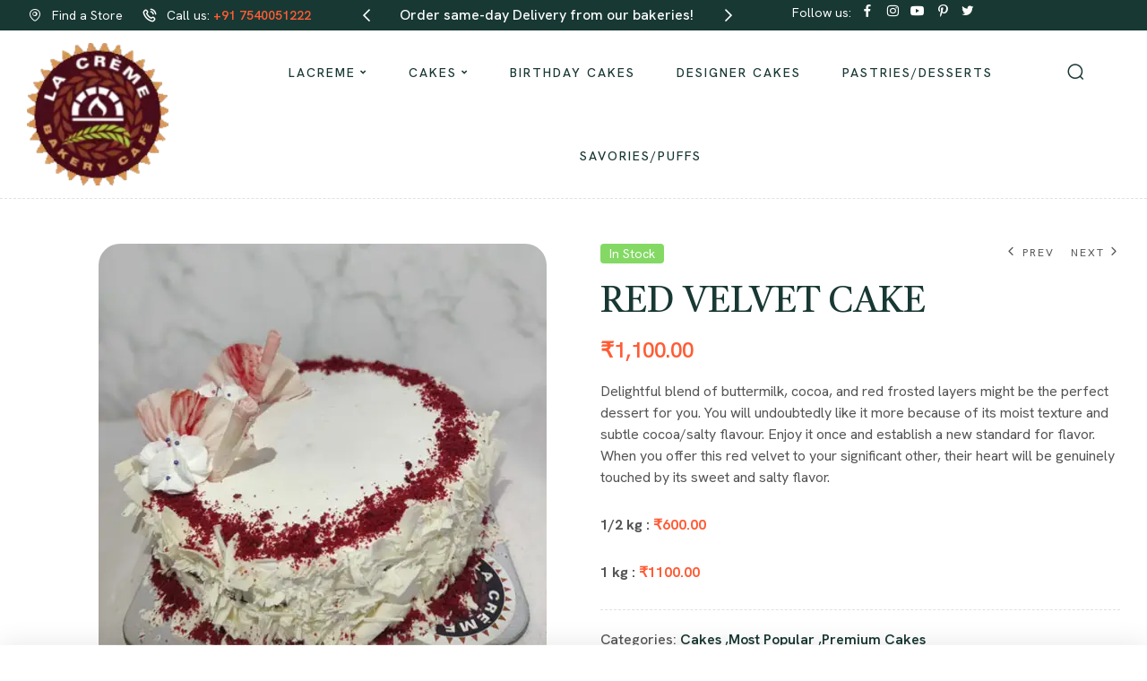

--- FILE ---
content_type: text/html
request_url: https://lacremebakerycafe.in/order/red-velvet-cake/
body_size: 31236
content:
<!doctype html>
<html lang="en-IN">
<head>
<meta charset="UTF-8">
<meta name="viewport" content="width=device-width, initial-scale=1.0, maximum-scale=1.0">
<link rel="profile" href="//gmpg.org/xfn/11">
<meta name='robots' content='index, follow, max-image-preview:large, max-snippet:-1, max-video-preview:-1'/>
<link rel="dns-prefetch" href="//fonts.googleapis.com">
<link rel="dns-prefetch" href="//s.w.org">
<title>Red Velvet Cake - Lacreme Bakery Cafe</title>
<link rel="canonical" href="https://lacremebakerycafe.in/order/red-velvet-cake/"/>
<meta property="og:locale" content="en_US"/>
<meta property="og:type" content="article"/>
<meta property="og:title" content="Red Velvet Cake - Lacreme Bakery Cafe"/>
<meta property="og:description" content="Delightful blend of buttermilk, cocoa, and red frosted layers might be the perfect dessert for you. You will undoubtedly like it more because of its moist texture and subtle cocoa/salty flavour. Enjoy it once and establish a new standard for flavor. When you offer this red velvet to your significant other, their heart will be genuinely touched by its sweet and salty flavor. 1/2 kg : ₹600.00 1 kg : ₹1100.00"/>
<meta property="og:url" content="https://lacremebakerycafe.in/order/red-velvet-cake/"/>
<meta property="og:site_name" content="Lacreme Bakery Cafe"/>
<meta property="article:publisher" content="https://www.facebook.com/lacremebakerycafe.in/"/>
<meta property="article:modified_time" content="2024-01-20T03:30:45+00:00"/>
<meta property="og:image" content="https://lacremebakerycafe.in/wp-content/uploads/2023/10/red_velvet_cake1.jpg"/>
<meta property="og:image:width" content="500"/>
<meta property="og:image:height" content="499"/>
<meta property="og:image:type" content="image/jpeg"/>
<meta name="twitter:card" content="summary_large_image"/>
<meta name="twitter:site" content="@cafe_lacreme"/>
<script type="application/ld+json" class="yoast-schema-graph">{"@context":"https://schema.org","@graph":[{"@type":"WebPage","@id":"https://lacremebakerycafe.in/order/red-velvet-cake/","url":"https://lacremebakerycafe.in/order/red-velvet-cake/","name":"Red Velvet Cake - Lacreme Bakery Cafe","isPartOf":{"@id":"https://lacremebakerycafe.in/#website"},"primaryImageOfPage":{"@id":"https://lacremebakerycafe.in/order/red-velvet-cake/#primaryimage"},"image":{"@id":"https://lacremebakerycafe.in/order/red-velvet-cake/#primaryimage"},"thumbnailUrl":"https://lacremebakerycafe.in/wp-content/uploads/2023/10/red_velvet_cake1.jpg","datePublished":"2023-10-05T06:54:13+00:00","dateModified":"2024-01-20T03:30:45+00:00","breadcrumb":{"@id":"https://lacremebakerycafe.in/order/red-velvet-cake/#breadcrumb"},"inLanguage":"en-IN","potentialAction":[{"@type":"ReadAction","target":["https://lacremebakerycafe.in/order/red-velvet-cake/"]}]},{"@type":"ImageObject","inLanguage":"en-IN","@id":"https://lacremebakerycafe.in/order/red-velvet-cake/#primaryimage","url":"https://lacremebakerycafe.in/wp-content/uploads/2023/10/red_velvet_cake1.jpg","contentUrl":"https://lacremebakerycafe.in/wp-content/uploads/2023/10/red_velvet_cake1.jpg","width":500,"height":499,"caption":"Red Velvet Cake"},{"@type":"BreadcrumbList","@id":"https://lacremebakerycafe.in/order/red-velvet-cake/#breadcrumb","itemListElement":[{"@type":"ListItem","position":1,"name":"Home","item":"https://lacremebakerycafe.in/"},{"@type":"ListItem","position":2,"name":"Products","item":"https://lacremebakerycafe.in/shop/"},{"@type":"ListItem","position":3,"name":"Red Velvet Cake"}]},{"@type":"WebSite","@id":"https://lacremebakerycafe.in/#website","url":"https://lacremebakerycafe.in/","name":"Lacreme Bakery Cafe","description":"Your celebration begins here !!!","publisher":{"@id":"https://lacremebakerycafe.in/#organization"},"potentialAction":[{"@type":"SearchAction","target":{"@type":"EntryPoint","urlTemplate":"https://lacremebakerycafe.in/?s={search_term_string}"},"query-input":"required name=search_term_string"}],"inLanguage":"en-IN"},{"@type":"Organization","@id":"https://lacremebakerycafe.in/#organization","name":"Lacreme Bakery Cafe","url":"https://lacremebakerycafe.in/","logo":{"@type":"ImageObject","inLanguage":"en-IN","@id":"https://lacremebakerycafe.in/#/schema/logo/image/","url":"https://lacremebakerycafe.in/wp-content/uploads/2023/08/La-Creme-Cafe-LOGO-Final.png","contentUrl":"https://lacremebakerycafe.in/wp-content/uploads/2023/08/La-Creme-Cafe-LOGO-Final.png","width":132,"height":132,"caption":"Lacreme Bakery Cafe"},"image":{"@id":"https://lacremebakerycafe.in/#/schema/logo/image/"},"sameAs":["https://www.facebook.com/lacremebakerycafe.in/","https://twitter.com/cafe_lacreme","https://www.instagram.com/lacremebakerycafe.in/","https://in.pinterest.com/lacremebakerycafe/?invite_code=1653696ed67349aeaf005bd1ed0794ef&sender=962222414043895390","https://www.youtube.com/channel/UCOyDQoPFuHR1uVjtjeTtqRg"]}]}</script>
<link rel='dns-prefetch' href='//fonts.googleapis.com'/>
<link rel="alternate" type="application/rss+xml" title="Lacreme Bakery Cafe &raquo; Feed" href="https://lacremebakerycafe.in/feed/"/>
<link rel="alternate" type="application/rss+xml" title="Lacreme Bakery Cafe &raquo; Comments Feed" href="https://lacremebakerycafe.in/comments/feed/"/>
<link rel="alternate" title="oEmbed (JSON)" type="application/json+oembed" href="https://lacremebakerycafe.in/wp-json/oembed/1.0/embed?url=https%3A%2F%2Flacremebakerycafe.in%2Forder%2Fred-velvet-cake%2F"/>
<link rel="alternate" title="oEmbed (XML)" type="text/xml+oembed" href="https://lacremebakerycafe.in/wp-json/oembed/1.0/embed?url=https%3A%2F%2Flacremebakerycafe.in%2Forder%2Fred-velvet-cake%2F&#038;format=xml"/>
<style id='wp-img-auto-sizes-contain-inline-css'>img:is([sizes=auto i],[sizes^="auto," i]){contain-intrinsic-size:3000px 1500px}</style>
<style id='wp-emoji-styles-inline-css'>img.wp-smiley, img.emoji{display:inline !important;border:none !important;box-shadow:none !important;height:1em !important;width:1em !important;margin:0 0.07em !important;vertical-align:-0.1em !important;background:none !important;padding:0 !important;}</style>
<link rel="stylesheet" href="https://lacremebakerycafe.in/wp-content/cache/speedycache/lacremebakerycafe.in/assets/a7ef3e3b3c567a6e-a7ef3e3b3c567a6e-combined.css" />
<style id='global-styles-inline-css'>:root{--wp--preset--aspect-ratio--square:1;--wp--preset--aspect-ratio--4-3:4/3;--wp--preset--aspect-ratio--3-4:3/4;--wp--preset--aspect-ratio--3-2:3/2;--wp--preset--aspect-ratio--2-3:2/3;--wp--preset--aspect-ratio--16-9:16/9;--wp--preset--aspect-ratio--9-16:9/16;--wp--preset--color--black:#000000;--wp--preset--color--cyan-bluish-gray:#abb8c3;--wp--preset--color--white:#ffffff;--wp--preset--color--pale-pink:#f78da7;--wp--preset--color--vivid-red:#cf2e2e;--wp--preset--color--luminous-vivid-orange:#ff6900;--wp--preset--color--luminous-vivid-amber:#fcb900;--wp--preset--color--light-green-cyan:#7bdcb5;--wp--preset--color--vivid-green-cyan:#00d084;--wp--preset--color--pale-cyan-blue:#8ed1fc;--wp--preset--color--vivid-cyan-blue:#0693e3;--wp--preset--color--vivid-purple:#9b51e0;--wp--preset--gradient--vivid-cyan-blue-to-vivid-purple:linear-gradient(135deg,rgb(6,147,227) 0%,rgb(155,81,224) 100%);--wp--preset--gradient--light-green-cyan-to-vivid-green-cyan:linear-gradient(135deg,rgb(122,220,180) 0%,rgb(0,208,130) 100%);--wp--preset--gradient--luminous-vivid-amber-to-luminous-vivid-orange:linear-gradient(135deg,rgb(252,185,0) 0%,rgb(255,105,0) 100%);--wp--preset--gradient--luminous-vivid-orange-to-vivid-red:linear-gradient(135deg,rgb(255,105,0) 0%,rgb(207,46,46) 100%);--wp--preset--gradient--very-light-gray-to-cyan-bluish-gray:linear-gradient(135deg,rgb(238,238,238) 0%,rgb(169,184,195) 100%);--wp--preset--gradient--cool-to-warm-spectrum:linear-gradient(135deg,rgb(74,234,220) 0%,rgb(151,120,209) 20%,rgb(207,42,186) 40%,rgb(238,44,130) 60%,rgb(251,105,98) 80%,rgb(254,248,76) 100%);--wp--preset--gradient--blush-light-purple:linear-gradient(135deg,rgb(255,206,236) 0%,rgb(152,150,240) 100%);--wp--preset--gradient--blush-bordeaux:linear-gradient(135deg,rgb(254,205,165) 0%,rgb(254,45,45) 50%,rgb(107,0,62) 100%);--wp--preset--gradient--luminous-dusk:linear-gradient(135deg,rgb(255,203,112) 0%,rgb(199,81,192) 50%,rgb(65,88,208) 100%);--wp--preset--gradient--pale-ocean:linear-gradient(135deg,rgb(255,245,203) 0%,rgb(182,227,212) 50%,rgb(51,167,181) 100%);--wp--preset--gradient--electric-grass:linear-gradient(135deg,rgb(202,248,128) 0%,rgb(113,206,126) 100%);--wp--preset--gradient--midnight:linear-gradient(135deg,rgb(2,3,129) 0%,rgb(40,116,252) 100%);--wp--preset--font-size--small:14px;--wp--preset--font-size--medium:23px;--wp--preset--font-size--large:26px;--wp--preset--font-size--x-large:42px;--wp--preset--font-size--normal:16px;--wp--preset--font-size--huge:37px;--wp--preset--spacing--20:0.44rem;--wp--preset--spacing--30:0.67rem;--wp--preset--spacing--40:1rem;--wp--preset--spacing--50:1.5rem;--wp--preset--spacing--60:2.25rem;--wp--preset--spacing--70:3.38rem;--wp--preset--spacing--80:5.06rem;--wp--preset--shadow--natural:6px 6px 9px rgba(0, 0, 0, 0.2);--wp--preset--shadow--deep:12px 12px 50px rgba(0, 0, 0, 0.4);--wp--preset--shadow--sharp:6px 6px 0px rgba(0, 0, 0, 0.2);--wp--preset--shadow--outlined:6px 6px 0px -3px rgb(255, 255, 255), 6px 6px rgb(0, 0, 0);--wp--preset--shadow--crisp:6px 6px 0px rgb(0, 0, 0);}:where(.is-layout-flex){gap:0.5em;}:where(.is-layout-grid){gap:0.5em;}body .is-layout-flex{display:flex;}.is-layout-flex{flex-wrap:wrap;align-items:center;}.is-layout-flex > :is(*, div){margin:0;}body .is-layout-grid{display:grid;}.is-layout-grid > :is(*, div){margin:0;}:where(.wp-block-columns.is-layout-flex){gap:2em;}:where(.wp-block-columns.is-layout-grid){gap:2em;}:where(.wp-block-post-template.is-layout-flex){gap:1.25em;}:where(.wp-block-post-template.is-layout-grid){gap:1.25em;}.has-black-color{color:var(--wp--preset--color--black) !important;}.has-cyan-bluish-gray-color{color:var(--wp--preset--color--cyan-bluish-gray) !important;}.has-white-color{color:var(--wp--preset--color--white) !important;}.has-pale-pink-color{color:var(--wp--preset--color--pale-pink) !important;}.has-vivid-red-color{color:var(--wp--preset--color--vivid-red) !important;}.has-luminous-vivid-orange-color{color:var(--wp--preset--color--luminous-vivid-orange) !important;}.has-luminous-vivid-amber-color{color:var(--wp--preset--color--luminous-vivid-amber) !important;}.has-light-green-cyan-color{color:var(--wp--preset--color--light-green-cyan) !important;}.has-vivid-green-cyan-color{color:var(--wp--preset--color--vivid-green-cyan) !important;}.has-pale-cyan-blue-color{color:var(--wp--preset--color--pale-cyan-blue) !important;}.has-vivid-cyan-blue-color{color:var(--wp--preset--color--vivid-cyan-blue) !important;}.has-vivid-purple-color{color:var(--wp--preset--color--vivid-purple) !important;}.has-black-background-color{background-color:var(--wp--preset--color--black) !important;}.has-cyan-bluish-gray-background-color{background-color:var(--wp--preset--color--cyan-bluish-gray) !important;}.has-white-background-color{background-color:var(--wp--preset--color--white) !important;}.has-pale-pink-background-color{background-color:var(--wp--preset--color--pale-pink) !important;}.has-vivid-red-background-color{background-color:var(--wp--preset--color--vivid-red) !important;}.has-luminous-vivid-orange-background-color{background-color:var(--wp--preset--color--luminous-vivid-orange) !important;}.has-luminous-vivid-amber-background-color{background-color:var(--wp--preset--color--luminous-vivid-amber) !important;}.has-light-green-cyan-background-color{background-color:var(--wp--preset--color--light-green-cyan) !important;}.has-vivid-green-cyan-background-color{background-color:var(--wp--preset--color--vivid-green-cyan) !important;}.has-pale-cyan-blue-background-color{background-color:var(--wp--preset--color--pale-cyan-blue) !important;}.has-vivid-cyan-blue-background-color{background-color:var(--wp--preset--color--vivid-cyan-blue) !important;}.has-vivid-purple-background-color{background-color:var(--wp--preset--color--vivid-purple) !important;}.has-black-border-color{border-color:var(--wp--preset--color--black) !important;}.has-cyan-bluish-gray-border-color{border-color:var(--wp--preset--color--cyan-bluish-gray) !important;}.has-white-border-color{border-color:var(--wp--preset--color--white) !important;}.has-pale-pink-border-color{border-color:var(--wp--preset--color--pale-pink) !important;}.has-vivid-red-border-color{border-color:var(--wp--preset--color--vivid-red) !important;}.has-luminous-vivid-orange-border-color{border-color:var(--wp--preset--color--luminous-vivid-orange) !important;}.has-luminous-vivid-amber-border-color{border-color:var(--wp--preset--color--luminous-vivid-amber) !important;}.has-light-green-cyan-border-color{border-color:var(--wp--preset--color--light-green-cyan) !important;}.has-vivid-green-cyan-border-color{border-color:var(--wp--preset--color--vivid-green-cyan) !important;}.has-pale-cyan-blue-border-color{border-color:var(--wp--preset--color--pale-cyan-blue) !important;}.has-vivid-cyan-blue-border-color{border-color:var(--wp--preset--color--vivid-cyan-blue) !important;}.has-vivid-purple-border-color{border-color:var(--wp--preset--color--vivid-purple) !important;}.has-vivid-cyan-blue-to-vivid-purple-gradient-background{background:var(--wp--preset--gradient--vivid-cyan-blue-to-vivid-purple) !important;}.has-light-green-cyan-to-vivid-green-cyan-gradient-background{background:var(--wp--preset--gradient--light-green-cyan-to-vivid-green-cyan) !important;}.has-luminous-vivid-amber-to-luminous-vivid-orange-gradient-background{background:var(--wp--preset--gradient--luminous-vivid-amber-to-luminous-vivid-orange) !important;}.has-luminous-vivid-orange-to-vivid-red-gradient-background{background:var(--wp--preset--gradient--luminous-vivid-orange-to-vivid-red) !important;}.has-very-light-gray-to-cyan-bluish-gray-gradient-background{background:var(--wp--preset--gradient--very-light-gray-to-cyan-bluish-gray) !important;}.has-cool-to-warm-spectrum-gradient-background{background:var(--wp--preset--gradient--cool-to-warm-spectrum) !important;}.has-blush-light-purple-gradient-background{background:var(--wp--preset--gradient--blush-light-purple) !important;}.has-blush-bordeaux-gradient-background{background:var(--wp--preset--gradient--blush-bordeaux) !important;}.has-luminous-dusk-gradient-background{background:var(--wp--preset--gradient--luminous-dusk) !important;}.has-pale-ocean-gradient-background{background:var(--wp--preset--gradient--pale-ocean) !important;}.has-electric-grass-gradient-background{background:var(--wp--preset--gradient--electric-grass) !important;}.has-midnight-gradient-background{background:var(--wp--preset--gradient--midnight) !important;}.has-small-font-size{font-size:var(--wp--preset--font-size--small) !important;}.has-medium-font-size{font-size:var(--wp--preset--font-size--medium) !important;}.has-large-font-size{font-size:var(--wp--preset--font-size--large) !important;}.has-x-large-font-size{font-size:var(--wp--preset--font-size--x-large) !important;}</style>
<style id='classic-theme-styles-inline-css'>.wp-block-button__link{color:#fff;background-color:#32373c;border-radius:9999px;box-shadow:none;text-decoration:none;padding:calc(.667em + 2px) calc(1.333em + 2px);font-size:1.125em}.wp-block-file__button{background:#32373c;color:#fff;text-decoration:none}</style>
<link rel='stylesheet' id='sr7css-css' href='//lacremebakerycafe.in/wp-content/plugins/revslider/public/css/sr7.css?ver=6.7.31' media='all'/>
<style id='woocommerce-inline-inline-css'>.woocommerce form .form-row .required{visibility:visible;}</style>
<style id='woo-variation-swatches-inline-css'>:root{--wvs-tick:url("data:image/svg+xml;utf8,%3Csvg filter='drop-shadow(0px 0px 2px rgb(0 0 0 / .8))' xmlns='http://www.w3.org/2000/svg' viewBox='0 0 30 30'%3E%3Cpath fill='none' stroke='%23ffffff' stroke-linecap='round' stroke-linejoin='round' stroke-width='4' d='M4 16L11 23 27 7'/%3E%3C/svg%3E");--wvs-cross:url("data:image/svg+xml;utf8,%3Csvg filter='drop-shadow(0px 0px 5px rgb(255 255 255 / .6))' xmlns='http://www.w3.org/2000/svg' width='72px' height='72px' viewBox='0 0 24 24'%3E%3Cpath fill='none' stroke='%23ff0000' stroke-linecap='round' stroke-width='0.6' d='M5 5L19 19M19 5L5 19'/%3E%3C/svg%3E");--wvs-single-product-item-width:30px;--wvs-single-product-item-height:30px;--wvs-single-product-item-font-size:16px}</style>
<style id='woosw-frontend-inline-css'>.woosw-popup .woosw-popup-inner .woosw-popup-content .woosw-popup-content-bot .woosw-notice{background-color:#5fbd74;} .woosw-popup .woosw-popup-inner .woosw-popup-content .woosw-popup-content-bot .woosw-popup-content-bot-inner a:hover{color:#5fbd74;border-color:#5fbd74;}</style>
<link rel='stylesheet' id='bakevo-fonts-css' href='//fonts.googleapis.com/css2?family=Castoro:ital@0;1&#038;display=swap&#038;family=Hanken+Grotesk:ital,wght@0,400;0,500;0,600;0,700;0,800;0,900;1,400;1,500;1,600;1,700;1,800;1,900&#038;display=swap&#038;subset=latin%2Clatin-ext&#038;display=swap' media='all'/>
<style id='bakevo-style-inline-css'>.col-full{max-width:1290px}</style>
<style id='bakevo-woocommerce-style-inline-css'>.bakevo-full-width-content.shop_filter_dropdown .col-full{max-width:1800px}</style>
<link rel='stylesheet' id='google-fonts-1-css' href='https://fonts.googleapis.com/css?family=Castoro%3A100%2C100italic%2C200%2C200italic%2C300%2C300italic%2C400%2C400italic%2C500%2C500italic%2C600%2C600italic%2C700%2C700italic%2C800%2C800italic%2C900%2C900italic%7CHanken+Grotesk%3A100%2C100italic%2C200%2C200italic%2C300%2C300italic%2C400%2C400italic%2C500%2C500italic%2C600%2C600italic%2C700%2C700italic%2C800%2C800italic%2C900%2C900italic&#038;display=swap&#038;ver=6.9' media='all'/>
<link rel="preconnect" href="https://fonts.gstatic.com/" crossorigin><script type="text/template" id="tmpl-variation-template">
<div class="woocommerce-variation-description">{{{ data.variation.variation_description }}}</div><div class="woocommerce-variation-price">{{{ data.variation.price_html }}}</div><div class="woocommerce-variation-availability">{{{ data.variation.availability_html }}}</div></script>
<script type="text/template" id="tmpl-unavailable-variation-template">
<p>Sorry, this product is unavailable. Please choose a different combination.</p>
</script>
<script src="//lacremebakerycafe.in/wp-content/plugins/revslider/public/js/libs/tptools.js?ver=6.7.31" id="tp-tools-js" async data-wp-strategy="async"></script>
<script src="//lacremebakerycafe.in/wp-content/plugins/revslider/public/js/sr7.js?ver=6.7.31" id="sr7-js" async data-wp-strategy="async"></script>
<script src="https://lacremebakerycafe.in/wp-includes/js/jquery/jquery.min.js?ver=3.7.1" id="jquery-core-js"></script>
<script src="https://lacremebakerycafe.in/wp-includes/js/jquery/jquery-migrate.min.js?ver=3.4.1" id="jquery-migrate-js"></script>
<script src="https://lacremebakerycafe.in/wp-content/plugins/woocommerce/assets/js/jquery-blockui/jquery.blockUI.min.js?ver=2.7.0-wc.8.1.3" id="jquery-blockui-js"></script>
<script src="https://lacremebakerycafe.in/wp-includes/js/underscore.min.js?ver=1.13.7" id="underscore-js"></script>
<script id="wp-util-js-extra">var _wpUtilSettings={"ajax":{"url":"/wp-admin/admin-ajax.php"}};
//# sourceURL=wp-util-js-extra</script>
<script src="https://lacremebakerycafe.in/wp-includes/js/wp-util.min.js?ver=6.9" id="wp-util-js"></script>
<script id="wp-api-request-js-extra">var wpApiSettings={"root":"https://lacremebakerycafe.in/wp-json/","nonce":"ddfc4e47d2","versionString":"wp/v2/"};
//# sourceURL=wp-api-request-js-extra</script>
<script src="https://lacremebakerycafe.in/wp-includes/js/api-request.min.js?ver=6.9" id="wp-api-request-js"></script>
<script src="https://lacremebakerycafe.in/wp-includes/js/dist/hooks.min.js?ver=dd5603f07f9220ed27f1" id="wp-hooks-js"></script>
<script src="https://lacremebakerycafe.in/wp-includes/js/dist/i18n.min.js?ver=c26c3dc7bed366793375" id="wp-i18n-js"></script>
<script id="wp-i18n-js-after">wp.i18n.setLocaleData({ 'text direction\u0004ltr': [ 'ltr' ] });
//# sourceURL=wp-i18n-js-after</script>
<script src="https://lacremebakerycafe.in/wp-includes/js/dist/url.min.js?ver=9e178c9516d1222dc834" id="wp-url-js"></script>
<script src="https://lacremebakerycafe.in/wp-includes/js/dist/api-fetch.min.js?ver=3a4d9af2b423048b0dee" id="wp-api-fetch-js"></script>
<script id="wp-api-fetch-js-after">wp.apiFetch.use(wp.apiFetch.createRootURLMiddleware("https://lacremebakerycafe.in/wp-json/"));
wp.apiFetch.nonceMiddleware=wp.apiFetch.createNonceMiddleware("ddfc4e47d2");
wp.apiFetch.use(wp.apiFetch.nonceMiddleware);
wp.apiFetch.use(wp.apiFetch.mediaUploadMiddleware);
wp.apiFetch.nonceEndpoint="https://lacremebakerycafe.in/wp-admin/admin-ajax.php?action=rest-nonce";
//# sourceURL=wp-api-fetch-js-after</script>
<script src="https://lacremebakerycafe.in/wp-includes/js/dist/vendor/wp-polyfill.min.js?ver=3.15.0" id="wp-polyfill-js"></script>
<script id="woo-variation-swatches-js-extra">var woo_variation_swatches_options={"show_variation_label":"1","clear_on_reselect":"","variation_label_separator":":","is_mobile":"","show_variation_stock":"","stock_label_threshold":"5","cart_redirect_after_add":"no","enable_ajax_add_to_cart":"no","cart_url":"https://lacremebakerycafe.in","is_cart":""};
//# sourceURL=woo-variation-swatches-js-extra</script>
<script src="https://lacremebakerycafe.in/wp-content/plugins/woo-variation-swatches/assets/js/frontend.min.js?ver=1696311455" id="woo-variation-swatches-js" defer data-wp-strategy="defer"></script>
<script src="https://lacremebakerycafe.in/wp-content/cache/speedycache/lacremebakerycafe.in/assets/d0c1c2cbd46389e5-jarallax.js" id="jarallax-js"></script>
<script src="https://lacremebakerycafe.in/wp-content/themes/bakevo/assets/js/libs/TweenMax.min.js?ver=1.11.1" id="tweenmax-js"></script>
<link rel="https://api.w.org/" href="https://lacremebakerycafe.in/wp-json/"/><link rel="alternate" title="JSON" type="application/json" href="https://lacremebakerycafe.in/wp-json/wp/v2/product/6208"/><link rel="EditURI" type="application/rsd+xml" title="RSD" href="https://lacremebakerycafe.in/xmlrpc.php?rsd"/>
<meta name="generator" content="WordPress 6.9"/>
<meta name="generator" content="WooCommerce 8.1.3"/>
<link rel='shortlink' href='https://lacremebakerycafe.in/?p=6208'/>
<noscript><style>.woocommerce-product-gallery{opacity:1 !important;}</style></noscript>
<meta name="generator" content="Elementor 3.16.4; features: e_dom_optimization, e_optimized_assets_loading, e_optimized_css_loading, additional_custom_breakpoints; settings: css_print_method-external, google_font-enabled, font_display-swap">
<meta property="og:site_name" content="Lacreme Bakery Cafe"/>
<meta property="og:url" content="https://lacremebakerycafe.in/order/red-velvet-cake/"/>
<meta property="og:type" content="website"/>
<meta property="og:title" content="Red Velvet Cake | Lacreme Bakery Cafe"/>
<meta property="og:description" content=""/>
<meta property="og:image" content="https://lacremebakerycafe.in/wp-content/uploads/2023/10/red_velvet_cake1.jpg"/>
<meta property="og:image:url" content="https://lacremebakerycafe.in/wp-content/uploads/2023/10/red_velvet_cake1.jpg"/>
<meta name="twitter:title" content="Red Velvet Cake | Lacreme Bakery Cafe"/>
<meta name="twitter:image" content="https://lacremebakerycafe.in/wp-content/uploads/2023/10/red_velvet_cake1.jpg"/>
<meta name="twitter:card" content="summary_large_image">
<link rel="preconnect" href="https://fonts.googleapis.com">
<link rel="preconnect" href="https://fonts.gstatic.com/" crossorigin>
<meta name="generator" content="Powered by Slider Revolution 6.7.31 - responsive, Mobile-Friendly Slider Plugin for WordPress with comfortable drag and drop interface."/>
<link rel="icon" href="https://lacremebakerycafe.in/wp-content/uploads/2023/08/cropped-La-Creme-Cafe-LOGO-Final-32x32.png" sizes="32x32"/>
<link rel="icon" href="https://lacremebakerycafe.in/wp-content/uploads/2023/08/cropped-La-Creme-Cafe-LOGO-Final-192x192.png" sizes="192x192"/>
<link rel="apple-touch-icon" href="https://lacremebakerycafe.in/wp-content/uploads/2023/08/cropped-La-Creme-Cafe-LOGO-Final-180x180.png"/>
<meta name="msapplication-TileImage" content="https://lacremebakerycafe.in/wp-content/uploads/2023/08/cropped-La-Creme-Cafe-LOGO-Final-270x270.png"/>
<script>window._tpt			??={};
window.SR7			??={};
_tpt.R				??={};
_tpt.R.fonts		??={};
_tpt.R.fonts.customFonts??={};
SR7.devMode=false;
SR7.F 				??={};
SR7.G				??={};
SR7.LIB				??={};
SR7.E				??={};
SR7.E.gAddons		??={};
SR7.E.php 			??={};
SR7.E.nonce='6e2c4ce706';
SR7.E.ajaxurl='https://lacremebakerycafe.in/wp-admin/admin-ajax.php';
SR7.E.resturl='https://lacremebakerycafe.in/wp-json/';
SR7.E.slug_path='revslider/revslider.php';
SR7.E.slug='revslider';
SR7.E.plugin_url='https://lacremebakerycafe.in/wp-content/plugins/revslider/';
SR7.E.wp_plugin_url='https://lacremebakerycafe.in/wp-content/plugins/';
SR7.E.revision='6.7.31';
SR7.E.fontBaseUrl='';
SR7.G.breakPoints=[1240,1024,778,480];
SR7.E.modules=['module','page','slide','layer','draw','animate','srtools','canvas','defaults','carousel','navigation','media','modifiers','migration'];
SR7.E.libs=['WEBGL'];
SR7.E.css=['csslp','cssbtns','cssfilters','cssnav','cssmedia'];
SR7.E.resources={};
SR7.JSON			??={};
!function(){"use strict";window.SR7??={},window._tpt??={},SR7.version="Slider Revolution 6.7.16",_tpt.getMobileZoom=()=>_tpt.is_mobile?document.documentElement.clientWidth/window.innerWidth:1,_tpt.getWinDim=function(t){_tpt.screenHeightWithUrlBar??=window.innerHeight;let e=SR7.F?.modal?.visible&&SR7.M[SR7.F.module.getIdByAlias(SR7.F.modal.requested)];_tpt.scrollBar=window.innerWidth!==document.documentElement.clientWidth||e&&window.innerWidth!==e.c.module.clientWidth,_tpt.winW=_tpt.getMobileZoom()*window.innerWidth-(_tpt.scrollBar||"prepare"==t?_tpt.scrollBarW??_tpt.mesureScrollBar():0),_tpt.winH=_tpt.getMobileZoom()*window.innerHeight,_tpt.winWAll=document.documentElement.clientWidth},_tpt.getResponsiveLevel=function(t,e){SR7.M[e];return _tpt.closestGE(t,_tpt.winWAll)},_tpt.mesureScrollBar=function(){let t=document.createElement("div");return t.className="RSscrollbar-measure",t.style.width="100px",t.style.height="100px",t.style.overflow="scroll",t.style.position="absolute",t.style.top="-9999px",document.body.appendChild(t),_tpt.scrollBarW=t.offsetWidth-t.clientWidth,document.body.removeChild(t),_tpt.scrollBarW},_tpt.loadCSS=async function(t,e,s){return s?_tpt.R.fonts.required[e].status=1:(_tpt.R[e]??={},_tpt.R[e].status=1),new Promise(((i,n)=>{if(_tpt.isStylesheetLoaded(t))s?_tpt.R.fonts.required[e].status=2:_tpt.R[e].status=2,i();else{const o=document.createElement("link");o.rel="stylesheet";let l="text",r="css";o["type"]=l+"/"+r,o.href=t,o.onload=()=>{s?_tpt.R.fonts.required[e].status=2:_tpt.R[e].status=2,i()},o.onerror=()=>{s?_tpt.R.fonts.required[e].status=3:_tpt.R[e].status=3,n(new Error(`Failed to load CSS: ${t}`))},document.head.appendChild(o)}}))},_tpt.addContainer=function(t){const{tag:e="div",id:s,class:i,datas:n,textContent:o,iHTML:l}=t,r=document.createElement(e);if(s&&""!==s&&(r.id=s),i&&""!==i&&(r.className=i),n)for(const[t,e]of Object.entries(n))"style"==t?r.style.cssText=e:r.setAttribute(`data-${t}`,e);return o&&(r.textContent=o),l&&(r.innerHTML=l),r},_tpt.collector=function(){return{fragment:new DocumentFragment,add(t){var e=_tpt.addContainer(t);return this.fragment.appendChild(e),e},append(t){t.appendChild(this.fragment)}}},_tpt.isStylesheetLoaded=function(t){let e=t.split("?")[0];return Array.from(document.querySelectorAll('link[rel="stylesheet"], link[rel="preload"]')).some((t=>t.href.split("?")[0]===e))},_tpt.preloader={requests:new Map,preloaderTemplates:new Map,show:function(t,e){if(!e||!t)return;const{type:s,color:i}=e;if(s<0||"off"==s)return;const n=`preloader_${s}`;let o=this.preloaderTemplates.get(n);o||(o=this.build(s,i),this.preloaderTemplates.set(n,o)),this.requests.has(t)||this.requests.set(t,{count:0});const l=this.requests.get(t);clearTimeout(l.timer),l.count++,1===l.count&&(l.timer=setTimeout((()=>{l.preloaderClone=o.cloneNode(!0),l.anim&&l.anim.kill(),void 0!==_tpt.gsap?l.anim=_tpt.gsap.fromTo(l.preloaderClone,1,{opacity:0},{opacity:1}):l.preloaderClone.classList.add("sr7-fade-in"),t.appendChild(l.preloaderClone)}),150))},hide:function(t){if(!this.requests.has(t))return;const e=this.requests.get(t);e.count--,e.count<0&&(e.count=0),e.anim&&e.anim.kill(),0===e.count&&(clearTimeout(e.timer),e.preloaderClone&&(e.preloaderClone.classList.remove("sr7-fade-in"),e.anim=_tpt.gsap.to(e.preloaderClone,.3,{opacity:0,onComplete:function(){e.preloaderClone.remove()}})))},state:function(t){if(!this.requests.has(t))return!1;return this.requests.get(t).count>0},build:(t,e="#ffffff",s="")=>{if(t<0||"off"===t)return null;const i=parseInt(t);if(t="prlt"+i,isNaN(i))return null;if(_tpt.loadCSS(SR7.E.plugin_url+"public/css/preloaders/t"+i+".css","preloader_"+t),isNaN(i)||i<6){const n=`background-color:${e}`,o=1===i||2==i?n:"",l=3===i||4==i?n:"",r=_tpt.collector();["dot1","dot2","bounce1","bounce2","bounce3"].forEach((t=>r.add({tag:"div",class:t,datas:{style:l}})));const d=_tpt.addContainer({tag:"sr7-prl",class:`${t} ${s}`,datas:{style:o}});return r.append(d),d}{let n={};if(7===i){let t;e.startsWith("#")?(t=e.replace("#",""),t=`rgba(${parseInt(t.substring(0,2),16)}, ${parseInt(t.substring(2,4),16)}, ${parseInt(t.substring(4,6),16)}, `):e.startsWith("rgb")&&(t=e.slice(e.indexOf("(")+1,e.lastIndexOf(")")).split(",").map((t=>t.trim())),t=`rgba(${t[0]}, ${t[1]}, ${t[2]}, `),t&&(n.style=`border-top-color: ${t}0.65); border-bottom-color: ${t}0.15); border-left-color: ${t}0.65); border-right-color: ${t}0.15)`)}else 12===i&&(n.style=`background:${e}`);const o=[10,0,4,2,5,9,0,4,4,2][i-6],l=_tpt.collector(),r=l.add({tag:"div",class:"sr7-prl-inner",datas:n});Array.from({length:o}).forEach((()=>r.appendChild(l.add({tag:"span",datas:{style:`background:${e}`}}))));const d=_tpt.addContainer({tag:"sr7-prl",class:`${t} ${s}`});return l.append(d),d}}},SR7.preLoader={show:(t,e)=>{"off"!==(SR7.M[t]?.settings?.pLoader?.type??"off")&&_tpt.preloader.show(e||SR7.M[t].c.module,SR7.M[t]?.settings?.pLoader??{color:"#fff",type:10})},hide:(t,e)=>{"off"!==(SR7.M[t]?.settings?.pLoader?.type??"off")&&_tpt.preloader.hide(e||SR7.M[t].c.module)},state:(t,e)=>_tpt.preloader.state(e||SR7.M[t].c.module)},_tpt.prepareModuleHeight=function(t){window.SR7.M??={},window.SR7.M[t.id]??={},"ignore"==t.googleFont&&(SR7.E.ignoreGoogleFont=!0);let e=window.SR7.M[t.id];if(null==_tpt.scrollBarW&&_tpt.mesureScrollBar(),e.c??={},e.states??={},e.settings??={},e.settings.size??={},t.fixed&&(e.settings.fixed=!0),e.c.module=document.querySelector("sr7-module#"+t.id),e.c.adjuster=e.c.module.getElementsByTagName("sr7-adjuster")[0],e.c.content=e.c.module.getElementsByTagName("sr7-content")[0],"carousel"==t.type&&(e.c.carousel=e.c.content.getElementsByTagName("sr7-carousel")[0]),null==e.c.module||null==e.c.module)return;t.plType&&t.plColor&&(e.settings.pLoader={type:t.plType,color:t.plColor}),void 0===t.plType||"off"===t.plType||SR7.preLoader.state(t.id)&&SR7.preLoader.state(t.id,e.c.module)||SR7.preLoader.show(t.id,e.c.module),_tpt.winW||_tpt.getWinDim("prepare"),_tpt.getWinDim();let s=""+e.c.module.dataset?.modal;"modal"==s||"true"==s||"undefined"!==s&&"false"!==s||(e.settings.size.fullWidth=t.size.fullWidth,e.LEV??=_tpt.getResponsiveLevel(window.SR7.G.breakPoints,t.id),t.vpt=_tpt.fillArray(t.vpt,5),e.settings.vPort=t.vpt[e.LEV],void 0!==t.el&&"720"==t.el[4]&&t.gh[4]!==t.el[4]&&"960"==t.el[3]&&t.gh[3]!==t.el[3]&&"768"==t.el[2]&&t.gh[2]!==t.el[2]&&delete t.el,e.settings.size.height=null==t.el||null==t.el[e.LEV]||0==t.el[e.LEV]||"auto"==t.el[e.LEV]?_tpt.fillArray(t.gh,5,-1):_tpt.fillArray(t.el,5,-1),e.settings.size.width=_tpt.fillArray(t.gw,5,-1),e.settings.size.minHeight=_tpt.fillArray(t.mh??[0],5,-1),e.cacheSize={fullWidth:e.settings.size?.fullWidth,fullHeight:e.settings.size?.fullHeight},void 0!==t.off&&(t.off?.t&&(e.settings.size.m??={})&&(e.settings.size.m.t=t.off.t),t.off?.b&&(e.settings.size.m??={})&&(e.settings.size.m.b=t.off.b),t.off?.l&&(e.settings.size.p??={})&&(e.settings.size.p.l=t.off.l),t.off?.r&&(e.settings.size.p??={})&&(e.settings.size.p.r=t.off.r),e.offsetPrepared=!0),_tpt.updatePMHeight(t.id,t,!0))},_tpt.updatePMHeight=(t,e,s)=>{let i=SR7.M[t];var n=i.settings.size.fullWidth?_tpt.winW:i.c.module.parentNode.offsetWidth;n=0===n||isNaN(n)?_tpt.winW:n;let o=i.settings.size.width[i.LEV]||i.settings.size.width[i.LEV++]||i.settings.size.width[i.LEV--]||n,l=i.settings.size.height[i.LEV]||i.settings.size.height[i.LEV++]||i.settings.size.height[i.LEV--]||0,r=i.settings.size.minHeight[i.LEV]||i.settings.size.minHeight[i.LEV++]||i.settings.size.minHeight[i.LEV--]||0;if(l="auto"==l?0:l,l=parseInt(l),"carousel"!==e.type&&(n-=parseInt(e.onw??0)||0),i.MP=!i.settings.size.fullWidth&&n<o||_tpt.winW<o?Math.min(1,n/o):1,e.size.fullScreen||e.size.fullHeight){let t=parseInt(e.fho)||0,s=(""+e.fho).indexOf("%")>-1;e.newh=_tpt.winH-(s?_tpt.winH*t/100:t)}else e.newh=i.MP*Math.max(l,r);if(e.newh+=(parseInt(e.onh??0)||0)+(parseInt(e.carousel?.pt)||0)+(parseInt(e.carousel?.pb)||0),void 0!==e.slideduration&&(e.newh=Math.max(e.newh,parseInt(e.slideduration)/3)),e.shdw&&_tpt.buildShadow(e.id,e),i.c.adjuster.style.height=e.newh+"px",i.c.module.style.height=e.newh+"px",i.c.content.style.height=e.newh+"px",i.states.heightPrepared=!0,i.dims??={},i.dims.moduleRect=i.c.module.getBoundingClientRect(),i.c.content.style.left="-"+i.dims.moduleRect.left+"px",!i.settings.size.fullWidth)return s&&requestAnimationFrame((()=>{n!==i.c.module.parentNode.offsetWidth&&_tpt.updatePMHeight(e.id,e)})),void _tpt.bgStyle(e.id,e,window.innerWidth==_tpt.winW,!0);_tpt.bgStyle(e.id,e,window.innerWidth==_tpt.winW,!0),requestAnimationFrame((function(){s&&requestAnimationFrame((()=>{n!==i.c.module.parentNode.offsetWidth&&_tpt.updatePMHeight(e.id,e)}))})),i.earlyResizerFunction||(i.earlyResizerFunction=function(){requestAnimationFrame((function(){_tpt.getWinDim(),_tpt.moduleDefaults(e.id,e),_tpt.updateSlideBg(t,!0)}))},window.addEventListener("resize",i.earlyResizerFunction))},_tpt.buildShadow=function(t,e){let s=SR7.M[t];null==s.c.shadow&&(s.c.shadow=document.createElement("sr7-module-shadow"),s.c.shadow.classList.add("sr7-shdw-"+e.shdw),s.c.content.appendChild(s.c.shadow))},_tpt.bgStyle=async(t,e,s,i,n)=>{const o=SR7.M[t];if((e=e??o.settings).fixed&&!o.c.module.classList.contains("sr7-top-fixed")&&(o.c.module.classList.add("sr7-top-fixed"),o.c.module.style.position="fixed",o.c.module.style.width="100%",o.c.module.style.top="0px",o.c.module.style.left="0px",o.c.module.style.pointerEvents="none",o.c.module.style.zIndex=5e3,o.c.content.style.pointerEvents="none"),null==o.c.bgcanvas){let t=document.createElement("sr7-module-bg"),l=!1;if("string"==typeof e?.bg?.color&&e?.bg?.color.includes("{"))if(_tpt.gradient&&_tpt.gsap)e.bg.color=_tpt.gradient.convert(e.bg.color);else try{let t=JSON.parse(e.bg.color);(t?.orig||t?.string)&&(e.bg.color=JSON.parse(e.bg.color))}catch(t){return}let r="string"==typeof e?.bg?.color?e?.bg?.color||"transparent":e?.bg?.color?.string??e?.bg?.color?.orig??e?.bg?.color?.color??"transparent";if(t.style["background"+(String(r).includes("grad")?"":"Color")]=r,("transparent"!==r||n)&&(l=!0),o.offsetPrepared&&(t.style.visibility="hidden"),e?.bg?.image?.src&&(t.style.backgroundImage=`url(${e?.bg?.image.src})`,t.style.backgroundSize=""==(e.bg.image?.size??"")?"cover":e.bg.image.size,t.style.backgroundPosition=e.bg.image.position,t.style.backgroundRepeat=""==e.bg.image.repeat||null==e.bg.image.repeat?"no-repeat":e.bg.image.repeat,l=!0),!l)return;o.c.bgcanvas=t,e.size.fullWidth?t.style.width=_tpt.winW-(s&&_tpt.winH<document.body.offsetHeight?_tpt.scrollBarW:0)+"px":i&&(t.style.width=o.c.module.offsetWidth+"px"),e.sbt?.use?o.c.content.appendChild(o.c.bgcanvas):o.c.module.appendChild(o.c.bgcanvas)}o.c.bgcanvas.style.height=void 0!==e.newh?e.newh+"px":("carousel"==e.type?o.dims.module.h:o.dims.content.h)+"px",o.c.bgcanvas.style.left=!s&&e.sbt?.use||o.c.bgcanvas.closest("SR7-CONTENT")?"0px":"-"+(o?.dims?.moduleRect?.left??0)+"px"},_tpt.updateSlideBg=function(t,e){const s=SR7.M[t];let i=s.settings;s?.c?.bgcanvas&&(i.size.fullWidth?s.c.bgcanvas.style.width=_tpt.winW-(e&&_tpt.winH<document.body.offsetHeight?_tpt.scrollBarW:0)+"px":preparing&&(s.c.bgcanvas.style.width=s.c.module.offsetWidth+"px"))},_tpt.moduleDefaults=(t,e)=>{let s=SR7.M[t];null!=s&&null!=s.c&&null!=s.c.module&&(s.dims??={},s.dims.moduleRect=s.c.module.getBoundingClientRect(),s.c.content.style.left="-"+s.dims.moduleRect.left+"px",s.c.content.style.width=_tpt.winW-_tpt.scrollBarW+"px","carousel"==e.type&&(s.c.module.style.overflow="visible"),_tpt.bgStyle(t,e,window.innerWidth==_tpt.winW))},_tpt.getOffset=t=>{var e=t.getBoundingClientRect(),s=window.pageXOffset||document.documentElement.scrollLeft,i=window.pageYOffset||document.documentElement.scrollTop;return{top:e.top+i,left:e.left+s}},_tpt.fillArray=function(t,e){let s,i;t=Array.isArray(t)?t:[t];let n=Array(e),o=t.length;for(i=0;i<t.length;i++)n[i+(e-o)]=t[i],null==s&&"#"!==t[i]&&(s=t[i]);for(let t=0;t<e;t++)void 0!==n[t]&&"#"!=n[t]||(n[t]=s),s=n[t];return n},_tpt.closestGE=function(t,e){let s=Number.MAX_VALUE,i=-1;for(let n=0;n<t.length;n++)t[n]-1>=e&&t[n]-1-e<s&&(s=t[n]-1-e,i=n);return++i}}();</script>
<style id="wp-custom-css">.cus-btn{margin-top:15px;
} li.product:not(.product-style-5) .product-block:hover:before{height:calc(100% + 0px) !important} #cust-btn .elementor-button.elementor-size-xs{font-size:12px !important;padding:8px 12px !important;} .cust-price-list strong{font-weight:700;} .cust-price-list .cust-price{color:#FF5C35;} .woocommerce-breadcrumb{display:none !important;} .desc-div{min-height:55px;max-height:55px;} @media only screen and (max-width: 768px) {
.product-block .price{display:flex;justify-content:center;margin-top:10px;} .cus-btn{margin-top:0px;margin-bottom:0px;} }</style>
<script async src="https://www.googletagmanager.com/gtag/js?id=G-HVQVTMXLS7"></script> 
<script>window.dataLayer=window.dataLayer||[]; function gtag(){dataLayer.push(arguments);} gtag('js', new Date()); gtag('config', 'G-HVQVTMXLS7');</script>
</head>
<body class="wp-singular product-template-default single single-product postid-6208 wp-custom-logo wp-embed-responsive wp-theme-bakevo wp-child-theme-bakevo-child theme-bakevo woocommerce woocommerce-page woocommerce-no-js ehf-header ehf-footer ehf-template-bakevo ehf-stylesheet-bakevo-child woo-variation-swatches wvs-behavior-blur wvs-theme-bakevo-child wvs-show-label wvs-tooltip chrome has-post-thumbnail woocommerce-active product-block-style-1 product-single-style-1 bakevo-full-width-content single-product-vertical single-product-tab-default elementor-default elementor-kit-7">
<div id="page" class="hfeed site">
<header id="masthead" itemscope="itemscope" itemtype="https://schema.org/WPHeader">
<p class="main-title bhf-hidden" itemprop="headline"><a href="https://lacremebakerycafe.in" title="Lacreme Bakery Cafe" rel="home">Lacreme Bakery Cafe</a></p>
<div data-elementor-type="wp-post" data-elementor-id="100" class="elementor elementor-100">
<div class="elementor-element elementor-element-40c0243 e-flex e-con-boxed e-con e-parent" data-id="40c0243" data-element_type="container" data-settings="{&quot;background_background&quot;:&quot;classic&quot;,&quot;content_width&quot;:&quot;boxed&quot;}" data-core-v316-plus="true">
<div class="e-con-inner">
<div class="elementor-element elementor-element-ed05169 e-con-full elementor-hidden-tablet elementor-hidden-mobile_extra elementor-hidden-mobile e-flex e-con e-child" data-id="ed05169" data-element_type="container" data-settings="{&quot;content_width&quot;:&quot;full&quot;}">
<div class="elementor-element elementor-element-b3fb64c elementor-icon-list--layout-inline elementor-list-item-link-full_width elementor-widget elementor-widget-icon-list" data-id="b3fb64c" data-element_type="widget" data-widget_type="icon-list.default">
<div class="elementor-widget-container">  <ul class="elementor-icon-list-items elementor-inline-items"> <li class="elementor-icon-list-item elementor-inline-item"> <a href="https://maps.app.goo.gl/SmEb3WN9Y2kfJ2uA9" target="_blank" rel="nofollow"> <span class="elementor-icon-list-icon"> <i aria-hidden="true" class="bakevo-icon- bakevo-icon-location1"></i></span> <span class="elementor-icon-list-text">Find a Store</span></a></li></ul></div></div><div class="elementor-element elementor-element-a69f5e0 elementor-icon-list--layout-inline elementor-list-item-link-full_width elementor-widget elementor-widget-icon-list" data-id="a69f5e0" data-element_type="widget" data-widget_type="icon-list.default">
<div class="elementor-widget-container"> <ul class="elementor-icon-list-items elementor-inline-items"> <li class="elementor-icon-list-item elementor-inline-item"> <a href="tel:+917540051222"> <span class="elementor-icon-list-icon"> <i aria-hidden="true" class="bakevo-icon- bakevo-icon-phone2"></i></span> <span class="elementor-icon-list-text">Call us: <span style="color:#FF5C35;font-weight:600"> +91 7540051222</span></span></a></li></ul></div></div></div><div class="elementor-element elementor-element-1b66af6 e-con-full e-flex e-con e-child" data-id="1b66af6" data-element_type="container" data-settings="{&quot;content_width&quot;:&quot;full&quot;}">
<div class="elementor-element elementor-element-d200d76 elementor-grid-1 elementor-swiper-button-next-horizontal-right elementor-swiper-button-prev-horizontal-left elementor-widget__width-initial elementor-hidden-mobile overflow-to-none elementor-pagination-style-1 elementor-widget elementor-widget-bakevo-text-carousel" data-id="d200d76" data-element_type="widget" data-settings="{&quot;column&quot;:&quot;1&quot;,&quot;navigation&quot;:&quot;arrows&quot;,&quot;column_spacing_swiper&quot;:{&quot;unit&quot;:&quot;px&quot;,&quot;size&quot;:30,&quot;sizes&quot;:[]},&quot;swiper_overflow&quot;:&quot;none&quot;,&quot;autoplay&quot;:&quot;yes&quot;,&quot;pause_on_hover&quot;:&quot;yes&quot;,&quot;pause_on_interaction&quot;:&quot;yes&quot;,&quot;autoplay_speed&quot;:5000,&quot;infinite&quot;:&quot;yes&quot;,&quot;speed&quot;:500}" data-widget_type="bakevo-text-carousel.default">
<div class="elementor-widget-container">
<div class="elementor-text-carousel-wrapper bakevo-wrapper bakevo-swiper-wrapper swiper">
<div class="bakevo-con swiper bakevo-swiper">
<div class="bakevo-con-inner swiper-wrapper">
<div class="elementor-text-carousel-item swiper-slide">
<div class="elementor-text-carousel-text"> Order same-day Delivery from our bakeries!</div></div><div class="elementor-text-carousel-item swiper-slide">
<div class="elementor-text-carousel-text"> Introducing Rasmalai Cake, Gulab Jamun Cake</div></div></div></div><div class="elementor-swiper-button elementor-swiper-button-prev elementor-swiper-button-prev-d200d76"> <i aria-hidden="true" class="bakevo-icon- bakevo-icon-chevron-left"></i> <span class="elementor-screen-only">Previous</span></div><div class="elementor-swiper-button elementor-swiper-button-next elementor-swiper-button-next-d200d76"> <i aria-hidden="true" class="bakevo-icon- bakevo-icon-chevron-right"></i> <span class="elementor-screen-only">Next</span></div></div></div></div><div class="elementor-element elementor-element-a90c184 elementor-icon-list--layout-inline elementor-hidden-desktop elementor-hidden-laptop elementor-hidden-tablet_extra elementor-hidden-tablet elementor-hidden-mobile_extra elementor-list-item-link-full_width elementor-widget elementor-widget-icon-list" data-id="a90c184" data-element_type="widget" data-widget_type="icon-list.default">
<div class="elementor-widget-container"> <ul class="elementor-icon-list-items elementor-inline-items"> <li class="elementor-icon-list-item elementor-inline-item"> <a href="tel:+917540051222"> <span class="elementor-icon-list-icon"> <i aria-hidden="true" class="bakevo-icon- bakevo-icon-phone2"></i></span> <span class="elementor-icon-list-text">Call us: <span style="color:#FF5C35;font-weight:600">+9175400 51222</span></span></a></li></ul></div></div></div><div class="elementor-element elementor-element-7953cc2 e-con-full elementor-hidden-tablet elementor-hidden-mobile_extra elementor-hidden-mobile e-flex e-con e-child" data-id="7953cc2" data-element_type="container" data-settings="{&quot;content_width&quot;:&quot;full&quot;}">
<div class="elementor-element elementor-element-9b5e8db elementor-widget elementor-widget-text-editor" data-id="9b5e8db" data-element_type="widget" data-widget_type="text-editor.default">
<div class="elementor-widget-container">
<style>.elementor-widget-text-editor.elementor-drop-cap-view-stacked .elementor-drop-cap{background-color:#69727d;color:#fff}.elementor-widget-text-editor.elementor-drop-cap-view-framed .elementor-drop-cap{color:#69727d;border:3px solid;background-color:transparent}.elementor-widget-text-editor:not(.elementor-drop-cap-view-default) .elementor-drop-cap{margin-top:8px}.elementor-widget-text-editor:not(.elementor-drop-cap-view-default) .elementor-drop-cap-letter{width:1em;height:1em}.elementor-widget-text-editor .elementor-drop-cap{float:left;text-align:center;line-height:1;font-size:50px}.elementor-widget-text-editor .elementor-drop-cap-letter{display:inline-block}</style>				Follow us:</div></div><div class="elementor-element elementor-element-0fe783d elementor-shape-rounded elementor-grid-0 elementor-widget elementor-widget-social-icons" data-id="0fe783d" data-element_type="widget" data-widget_type="social-icons.default">
<div class="elementor-widget-container">
<style>.elementor-widget-social-icons.elementor-grid-0 .elementor-widget-container,.elementor-widget-social-icons.elementor-grid-mobile-0 .elementor-widget-container,.elementor-widget-social-icons.elementor-grid-tablet-0 .elementor-widget-container{line-height:1;font-size:0}.elementor-widget-social-icons:not(.elementor-grid-0):not(.elementor-grid-tablet-0):not(.elementor-grid-mobile-0) .elementor-grid{display:inline-grid}.elementor-widget-social-icons .elementor-grid{grid-column-gap:var(--grid-column-gap,5px);grid-row-gap:var(--grid-row-gap,5px);grid-template-columns:var(--grid-template-columns);justify-content:var(--justify-content,center);justify-items:var(--justify-content,center)}.elementor-icon.elementor-social-icon{font-size:var(--icon-size,25px);line-height:var(--icon-size,25px);width:calc(var(--icon-size, 25px) + (2 * var(--icon-padding, .5em)));height:calc(var(--icon-size, 25px) + (2 * var(--icon-padding, .5em)))}.elementor-social-icon{--e-social-icon-icon-color:#fff;display:inline-flex;background-color:#69727d;align-items:center;justify-content:center;text-align:center;cursor:pointer}.elementor-social-icon i{color:var(--e-social-icon-icon-color)}.elementor-social-icon svg{fill:var(--e-social-icon-icon-color)}.elementor-social-icon:last-child{margin:0}.elementor-social-icon:hover{opacity:.9;color:#fff}.elementor-social-icon-android{background-color:#a4c639}.elementor-social-icon-apple{background-color:#999}.elementor-social-icon-behance{background-color:#1769ff}.elementor-social-icon-bitbucket{background-color:#205081}.elementor-social-icon-codepen{background-color:#000}.elementor-social-icon-delicious{background-color:#39f}.elementor-social-icon-deviantart{background-color:#05cc47}.elementor-social-icon-digg{background-color:#005be2}.elementor-social-icon-dribbble{background-color:#ea4c89}.elementor-social-icon-elementor{background-color:#d30c5c}.elementor-social-icon-envelope{background-color:#ea4335}.elementor-social-icon-facebook,.elementor-social-icon-facebook-f{background-color:#3b5998}.elementor-social-icon-flickr{background-color:#0063dc}.elementor-social-icon-foursquare{background-color:#2d5be3}.elementor-social-icon-free-code-camp,.elementor-social-icon-freecodecamp{background-color:#006400}.elementor-social-icon-github{background-color:#333}.elementor-social-icon-gitlab{background-color:#e24329}.elementor-social-icon-globe{background-color:#69727d}.elementor-social-icon-google-plus,.elementor-social-icon-google-plus-g{background-color:#dd4b39}.elementor-social-icon-houzz{background-color:#7ac142}.elementor-social-icon-instagram{background-color:#262626}.elementor-social-icon-jsfiddle{background-color:#487aa2}.elementor-social-icon-link{background-color:#818a91}.elementor-social-icon-linkedin,.elementor-social-icon-linkedin-in{background-color:#0077b5}.elementor-social-icon-medium{background-color:#00ab6b}.elementor-social-icon-meetup{background-color:#ec1c40}.elementor-social-icon-mixcloud{background-color:#273a4b}.elementor-social-icon-odnoklassniki{background-color:#f4731c}.elementor-social-icon-pinterest{background-color:#bd081c}.elementor-social-icon-product-hunt{background-color:#da552f}.elementor-social-icon-reddit{background-color:#ff4500}.elementor-social-icon-rss{background-color:#f26522}.elementor-social-icon-shopping-cart{background-color:#4caf50}.elementor-social-icon-skype{background-color:#00aff0}.elementor-social-icon-slideshare{background-color:#0077b5}.elementor-social-icon-snapchat{background-color:#fffc00}.elementor-social-icon-soundcloud{background-color:#f80}.elementor-social-icon-spotify{background-color:#2ebd59}.elementor-social-icon-stack-overflow{background-color:#fe7a15}.elementor-social-icon-steam{background-color:#00adee}.elementor-social-icon-stumbleupon{background-color:#eb4924}.elementor-social-icon-telegram{background-color:#2ca5e0}.elementor-social-icon-thumb-tack{background-color:#1aa1d8}.elementor-social-icon-tripadvisor{background-color:#589442}.elementor-social-icon-tumblr{background-color:#35465c}.elementor-social-icon-twitch{background-color:#6441a5}.elementor-social-icon-twitter{background-color:#1da1f2}.elementor-social-icon-viber{background-color:#665cac}.elementor-social-icon-vimeo{background-color:#1ab7ea}.elementor-social-icon-vk{background-color:#45668e}.elementor-social-icon-weibo{background-color:#dd2430}.elementor-social-icon-weixin{background-color:#31a918}.elementor-social-icon-whatsapp{background-color:#25d366}.elementor-social-icon-wordpress{background-color:#21759b}.elementor-social-icon-xing{background-color:#026466}.elementor-social-icon-yelp{background-color:#af0606}.elementor-social-icon-youtube{background-color:#cd201f}.elementor-social-icon-500px{background-color:#0099e5}.elementor-shape-rounded .elementor-icon.elementor-social-icon{border-radius:10%}.elementor-shape-circle .elementor-icon.elementor-social-icon{border-radius:50%}</style>		<div class="elementor-social-icons-wrapper elementor-grid"> <span class="elementor-grid-item"> <a class="elementor-icon elementor-social-icon elementor-social-icon-bakevo-icon-facebook-o elementor-repeater-item-a217dcc" href="https://www.facebook.com/lacremebakerycafe.in/" target="_blank"> <span class="elementor-screen-only">Bakevo-icon-facebook-o</span> <i class="bakevo-icon- bakevo-icon-facebook-o"></i></a></span> <span class="elementor-grid-item"> <a class="elementor-icon elementor-social-icon elementor-social-icon-bakevo-icon-instagram-o elementor-repeater-item-2634587" href="https://www.instagram.com/lacremebakerycafe.in/" target="_blank"> <span class="elementor-screen-only">Bakevo-icon-instagram-o</span> <i class="bakevo-icon- bakevo-icon-instagram-o"></i></a></span> <span class="elementor-grid-item"> <a class="elementor-icon elementor-social-icon elementor-social-icon-bakevo-icon-youtube elementor-repeater-item-67f5386" href="https://www.youtube.com/channel/UCOyDQoPFuHR1uVjtjeTtqRg" target="_blank"> <span class="elementor-screen-only">Bakevo-icon-youtube</span> <i class="bakevo-icon- bakevo-icon-youtube"></i></a></span> <span class="elementor-grid-item"> <a class="elementor-icon elementor-social-icon elementor-social-icon-bakevo-icon-pinterest-p elementor-repeater-item-3b06469" href="https://in.pinterest.com/lacremebakerycafe/?invite_code=1653696ed67349aeaf005bd1ed0794ef&#038;sender=962222414043895390" target="_blank"> <span class="elementor-screen-only">Bakevo-icon-pinterest-p</span> <i class="bakevo-icon- bakevo-icon-pinterest-p"></i></a></span> <span class="elementor-grid-item"> <a class="elementor-icon elementor-social-icon elementor-social-icon-bakevo-icon-twitter-o elementor-repeater-item-bb6d416" href="https://twitter.com/cafe_lacreme" target="_blank"> <span class="elementor-screen-only">Bakevo-icon-twitter-o</span> <i class="bakevo-icon- bakevo-icon-twitter-o"></i></a></span></div></div></div></div></div></div><div class="elementor-element elementor-element-0354a31 e-flex e-con-boxed e-con e-parent" data-id="0354a31" data-element_type="container" data-settings="{&quot;content_width&quot;:&quot;boxed&quot;}" data-core-v316-plus="true">
<div class="e-con-inner">
<div class="elementor-element elementor-element-a17082b e-con-full e-flex e-con e-child" data-id="a17082b" data-element_type="container" data-settings="{&quot;content_width&quot;:&quot;full&quot;}">
<div class="elementor-element elementor-element-e3cea4d elementor-widget elementor-widget-site-logo" data-id="e3cea4d" data-element_type="widget" data-settings="{&quot;width&quot;:{&quot;unit&quot;:&quot;%&quot;,&quot;size&quot;:75,&quot;sizes&quot;:[]},&quot;align&quot;:&quot;center&quot;,&quot;width_laptop&quot;:{&quot;unit&quot;:&quot;px&quot;,&quot;size&quot;:&quot;&quot;,&quot;sizes&quot;:[]},&quot;width_tablet_extra&quot;:{&quot;unit&quot;:&quot;px&quot;,&quot;size&quot;:&quot;&quot;,&quot;sizes&quot;:[]},&quot;width_tablet&quot;:{&quot;unit&quot;:&quot;%&quot;,&quot;size&quot;:&quot;&quot;,&quot;sizes&quot;:[]},&quot;width_mobile_extra&quot;:{&quot;unit&quot;:&quot;px&quot;,&quot;size&quot;:&quot;&quot;,&quot;sizes&quot;:[]},&quot;width_mobile&quot;:{&quot;unit&quot;:&quot;%&quot;,&quot;size&quot;:&quot;&quot;,&quot;sizes&quot;:[]},&quot;space&quot;:{&quot;unit&quot;:&quot;%&quot;,&quot;size&quot;:&quot;&quot;,&quot;sizes&quot;:[]},&quot;space_laptop&quot;:{&quot;unit&quot;:&quot;px&quot;,&quot;size&quot;:&quot;&quot;,&quot;sizes&quot;:[]},&quot;space_tablet_extra&quot;:{&quot;unit&quot;:&quot;px&quot;,&quot;size&quot;:&quot;&quot;,&quot;sizes&quot;:[]},&quot;space_tablet&quot;:{&quot;unit&quot;:&quot;%&quot;,&quot;size&quot;:&quot;&quot;,&quot;sizes&quot;:[]},&quot;space_mobile_extra&quot;:{&quot;unit&quot;:&quot;px&quot;,&quot;size&quot;:&quot;&quot;,&quot;sizes&quot;:[]},&quot;space_mobile&quot;:{&quot;unit&quot;:&quot;%&quot;,&quot;size&quot;:&quot;&quot;,&quot;sizes&quot;:[]},&quot;image_border_radius&quot;:{&quot;unit&quot;:&quot;px&quot;,&quot;top&quot;:&quot;&quot;,&quot;right&quot;:&quot;&quot;,&quot;bottom&quot;:&quot;&quot;,&quot;left&quot;:&quot;&quot;,&quot;isLinked&quot;:true},&quot;image_border_radius_laptop&quot;:{&quot;unit&quot;:&quot;px&quot;,&quot;top&quot;:&quot;&quot;,&quot;right&quot;:&quot;&quot;,&quot;bottom&quot;:&quot;&quot;,&quot;left&quot;:&quot;&quot;,&quot;isLinked&quot;:true},&quot;image_border_radius_tablet_extra&quot;:{&quot;unit&quot;:&quot;px&quot;,&quot;top&quot;:&quot;&quot;,&quot;right&quot;:&quot;&quot;,&quot;bottom&quot;:&quot;&quot;,&quot;left&quot;:&quot;&quot;,&quot;isLinked&quot;:true},&quot;image_border_radius_tablet&quot;:{&quot;unit&quot;:&quot;px&quot;,&quot;top&quot;:&quot;&quot;,&quot;right&quot;:&quot;&quot;,&quot;bottom&quot;:&quot;&quot;,&quot;left&quot;:&quot;&quot;,&quot;isLinked&quot;:true},&quot;image_border_radius_mobile_extra&quot;:{&quot;unit&quot;:&quot;px&quot;,&quot;top&quot;:&quot;&quot;,&quot;right&quot;:&quot;&quot;,&quot;bottom&quot;:&quot;&quot;,&quot;left&quot;:&quot;&quot;,&quot;isLinked&quot;:true},&quot;image_border_radius_mobile&quot;:{&quot;unit&quot;:&quot;px&quot;,&quot;top&quot;:&quot;&quot;,&quot;right&quot;:&quot;&quot;,&quot;bottom&quot;:&quot;&quot;,&quot;left&quot;:&quot;&quot;,&quot;isLinked&quot;:true},&quot;caption_padding&quot;:{&quot;unit&quot;:&quot;px&quot;,&quot;top&quot;:&quot;&quot;,&quot;right&quot;:&quot;&quot;,&quot;bottom&quot;:&quot;&quot;,&quot;left&quot;:&quot;&quot;,&quot;isLinked&quot;:true},&quot;caption_padding_laptop&quot;:{&quot;unit&quot;:&quot;px&quot;,&quot;top&quot;:&quot;&quot;,&quot;right&quot;:&quot;&quot;,&quot;bottom&quot;:&quot;&quot;,&quot;left&quot;:&quot;&quot;,&quot;isLinked&quot;:true},&quot;caption_padding_tablet_extra&quot;:{&quot;unit&quot;:&quot;px&quot;,&quot;top&quot;:&quot;&quot;,&quot;right&quot;:&quot;&quot;,&quot;bottom&quot;:&quot;&quot;,&quot;left&quot;:&quot;&quot;,&quot;isLinked&quot;:true},&quot;caption_padding_tablet&quot;:{&quot;unit&quot;:&quot;px&quot;,&quot;top&quot;:&quot;&quot;,&quot;right&quot;:&quot;&quot;,&quot;bottom&quot;:&quot;&quot;,&quot;left&quot;:&quot;&quot;,&quot;isLinked&quot;:true},&quot;caption_padding_mobile_extra&quot;:{&quot;unit&quot;:&quot;px&quot;,&quot;top&quot;:&quot;&quot;,&quot;right&quot;:&quot;&quot;,&quot;bottom&quot;:&quot;&quot;,&quot;left&quot;:&quot;&quot;,&quot;isLinked&quot;:true},&quot;caption_padding_mobile&quot;:{&quot;unit&quot;:&quot;px&quot;,&quot;top&quot;:&quot;&quot;,&quot;right&quot;:&quot;&quot;,&quot;bottom&quot;:&quot;&quot;,&quot;left&quot;:&quot;&quot;,&quot;isLinked&quot;:true},&quot;caption_space&quot;:{&quot;unit&quot;:&quot;px&quot;,&quot;size&quot;:0,&quot;sizes&quot;:[]},&quot;caption_space_laptop&quot;:{&quot;unit&quot;:&quot;px&quot;,&quot;size&quot;:&quot;&quot;,&quot;sizes&quot;:[]},&quot;caption_space_tablet_extra&quot;:{&quot;unit&quot;:&quot;px&quot;,&quot;size&quot;:&quot;&quot;,&quot;sizes&quot;:[]},&quot;caption_space_tablet&quot;:{&quot;unit&quot;:&quot;px&quot;,&quot;size&quot;:&quot;&quot;,&quot;sizes&quot;:[]},&quot;caption_space_mobile_extra&quot;:{&quot;unit&quot;:&quot;px&quot;,&quot;size&quot;:&quot;&quot;,&quot;sizes&quot;:[]},&quot;caption_space_mobile&quot;:{&quot;unit&quot;:&quot;px&quot;,&quot;size&quot;:&quot;&quot;,&quot;sizes&quot;:[]}}" data-widget_type="site-logo.default">
<div class="elementor-widget-container">
<div class="hfe-site-logo">
<a data-elementor-open-lightbox="" class='elementor-clickable' href="https://lacremebakerycafe.in">
<div class="hfe-site-logo-set">           
<div class="hfe-site-logo-container"> <img class="hfe-site-logo-img elementor-animation-" src="https://lacremebakerycafe.in/wp-content/uploads/2023/08/La-Creme-Cafe-LOGO-Final.png" alt="Best Bakery and Cafe in Hosur"/></div></div></a></div></div></div></div><div class="elementor-element elementor-element-4c273bd e-con-full e-flex e-con e-child" data-id="4c273bd" data-element_type="container" data-settings="{&quot;content_width&quot;:&quot;full&quot;}">
<div class="elementor-element elementor-element-cbb3a52 elementor-hidden-tablet elementor-hidden-mobile_extra elementor-hidden-mobile elementor-widget elementor-widget-bakevo-nav-menu" data-id="cbb3a52" data-element_type="widget" data-widget_type="bakevo-nav-menu.default">
<div class="elementor-widget-container">
<div class="elementor-nav-menu-wrapper">
<nav class="main-navigation" role="navigation" aria-label="Primary Navigation">
<div class="primary-navigation"><ul id="menu-1-cbb3a52" class="menu"><li id="menu-item-6710" class="menu-item menu-item-type-custom menu-item-object-custom menu-item-has-children menu-item-6710"><a href="#"><span class="menu-title">Lacreme</span></a> <ul class="sub-menu"> <li id="menu-item-6711" class="menu-item menu-item-type-post_type menu-item-object-page menu-item-home menu-item-6711"><a href="https://lacremebakerycafe.in/"><span class="menu-title">Home</span></a></li> <li id="menu-item-6712" class="menu-item menu-item-type-post_type menu-item-object-page menu-item-6712"><a href="https://lacremebakerycafe.in/about-us/"><span class="menu-title">About us</span></a></li> <li id="menu-item-6713" class="menu-item menu-item-type-post_type menu-item-object-page menu-item-6713"><a href="https://lacremebakerycafe.in/contact-us/"><span class="menu-title">Contact us</span></a></li></ul></li> <li id="menu-item-7017" class="menu-item menu-item-type-post_type menu-item-object-page menu-item-has-children menu-item-7017"><a href="https://lacremebakerycafe.in/cakes/"><span class="menu-title">Cakes</span></a> <ul class="sub-menu"> <li id="menu-item-7007" class="menu-item menu-item-type-post_type menu-item-object-page menu-item-7007"><a href="https://lacremebakerycafe.in/classic-cakes/"><span class="menu-title">Classic Cakes</span></a></li> <li id="menu-item-7006" class="menu-item menu-item-type-post_type menu-item-object-page menu-item-7006"><a href="https://lacremebakerycafe.in/premium-cakes/"><span class="menu-title">Premium Cakes</span></a></li> <li id="menu-item-7005" class="menu-item menu-item-type-post_type menu-item-object-page menu-item-7005"><a href="https://lacremebakerycafe.in/special-cakes/"><span class="menu-title">Special Cakes</span></a></li> <li id="menu-item-7004" class="menu-item menu-item-type-post_type menu-item-object-page menu-item-7004"><a href="https://lacremebakerycafe.in/trending-cakes/"><span class="menu-title">Trending Cakes</span></a></li> <li id="menu-item-7267" class="menu-item menu-item-type-post_type menu-item-object-page menu-item-7267"><a href="https://lacremebakerycafe.in/wedding-engagement-cakes/"><span class="menu-title">Wedding/Engagement Cakes</span></a></li></ul></li> <li id="menu-item-6715" class="menu-item menu-item-type-post_type menu-item-object-page menu-item-6715"><a href="https://lacremebakerycafe.in/birthday-cakes/"><span class="menu-title">Birthday Cakes</span></a></li> <li id="menu-item-6716" class="menu-item menu-item-type-post_type menu-item-object-page menu-item-6716"><a href="https://lacremebakerycafe.in/designer-cakes/"><span class="menu-title">Designer Cakes</span></a></li> <li id="menu-item-6717" class="menu-item menu-item-type-post_type menu-item-object-page menu-item-6717"><a href="https://lacremebakerycafe.in/pastries-desserts/"><span class="menu-title">Pastries/Desserts</span></a></li> <li id="menu-item-6718" class="menu-item menu-item-type-post_type menu-item-object-page menu-item-6718"><a href="https://lacremebakerycafe.in/savories-puffs/"><span class="menu-title">Savories/Puffs</span></a></li></ul></div></nav></div></div></div><div class="elementor-element elementor-element-f16aed5 elementor-hidden-desktop elementor-hidden-laptop elementor-hidden-tablet_extra bakevo-canvas-menu-layout-2 elementor-widget elementor-widget-bakevo-menu-canvas" data-id="f16aed5" data-element_type="widget" data-widget_type="bakevo-menu-canvas.default">
<div class="elementor-widget-container">
<div class="elementor-canvas-menu-wrapper">
<a href="#" class="menu-mobile-nav-button">
<span class="toggle-text screen-reader-text">Menu</span>
<div class="bakevo-icon"> <span class="icon-1"></span> <span class="icon-2"></span> <span class="icon-3"></span></div></a></div></div></div></div><div class="elementor-element elementor-element-69be5b8 e-con-full elementor-hidden-tablet elementor-hidden-mobile_extra elementor-hidden-mobile elementor-hidden-tablet_extra e-flex e-con e-child" data-id="69be5b8" data-element_type="container" data-settings="{&quot;content_width&quot;:&quot;full&quot;}">
<div class="elementor-element elementor-element-36e36c3 elementor-widget elementor-widget-bakevo-header-group" data-id="36e36c3" data-element_type="widget" data-widget_type="bakevo-header-group.default">
<div class="elementor-widget-container">
<div class="elementor-header-group-wrapper">
<div class="header-group-action">
<div class="site-header-search"> <a href="#" class="button-search-popup"><i class="bakevo-icon-search-1"></i></a></div></div></div></div></div></div></div></div><div class="elementor-element elementor-element-9852859 elementor-hidden-desktop elementor-hidden-laptop elementor-hidden-tablet_extra elementor-hidden-tablet elementor-hidden-mobile_extra elementor-hidden-mobile e-flex e-con-boxed e-con e-parent" data-id="9852859" data-element_type="container" data-settings="{&quot;content_width&quot;:&quot;boxed&quot;}" data-core-v316-plus="true">
<div class="e-con-inner">
<div class="elementor-element elementor-element-fb09228 e-con-full e-flex e-con e-child" data-id="fb09228" data-element_type="container" data-settings="{&quot;content_width&quot;:&quot;full&quot;}">
<div class="elementor-element elementor-element-82f60dc elementor-widget elementor-widget-site-logo" data-id="82f60dc" data-element_type="widget" data-settings="{&quot;align&quot;:&quot;center&quot;,&quot;width&quot;:{&quot;unit&quot;:&quot;%&quot;,&quot;size&quot;:&quot;&quot;,&quot;sizes&quot;:[]},&quot;width_laptop&quot;:{&quot;unit&quot;:&quot;px&quot;,&quot;size&quot;:&quot;&quot;,&quot;sizes&quot;:[]},&quot;width_tablet_extra&quot;:{&quot;unit&quot;:&quot;px&quot;,&quot;size&quot;:&quot;&quot;,&quot;sizes&quot;:[]},&quot;width_tablet&quot;:{&quot;unit&quot;:&quot;%&quot;,&quot;size&quot;:&quot;&quot;,&quot;sizes&quot;:[]},&quot;width_mobile_extra&quot;:{&quot;unit&quot;:&quot;px&quot;,&quot;size&quot;:&quot;&quot;,&quot;sizes&quot;:[]},&quot;width_mobile&quot;:{&quot;unit&quot;:&quot;%&quot;,&quot;size&quot;:&quot;&quot;,&quot;sizes&quot;:[]},&quot;space&quot;:{&quot;unit&quot;:&quot;%&quot;,&quot;size&quot;:&quot;&quot;,&quot;sizes&quot;:[]},&quot;space_laptop&quot;:{&quot;unit&quot;:&quot;px&quot;,&quot;size&quot;:&quot;&quot;,&quot;sizes&quot;:[]},&quot;space_tablet_extra&quot;:{&quot;unit&quot;:&quot;px&quot;,&quot;size&quot;:&quot;&quot;,&quot;sizes&quot;:[]},&quot;space_tablet&quot;:{&quot;unit&quot;:&quot;%&quot;,&quot;size&quot;:&quot;&quot;,&quot;sizes&quot;:[]},&quot;space_mobile_extra&quot;:{&quot;unit&quot;:&quot;px&quot;,&quot;size&quot;:&quot;&quot;,&quot;sizes&quot;:[]},&quot;space_mobile&quot;:{&quot;unit&quot;:&quot;%&quot;,&quot;size&quot;:&quot;&quot;,&quot;sizes&quot;:[]},&quot;image_border_radius&quot;:{&quot;unit&quot;:&quot;px&quot;,&quot;top&quot;:&quot;&quot;,&quot;right&quot;:&quot;&quot;,&quot;bottom&quot;:&quot;&quot;,&quot;left&quot;:&quot;&quot;,&quot;isLinked&quot;:true},&quot;image_border_radius_laptop&quot;:{&quot;unit&quot;:&quot;px&quot;,&quot;top&quot;:&quot;&quot;,&quot;right&quot;:&quot;&quot;,&quot;bottom&quot;:&quot;&quot;,&quot;left&quot;:&quot;&quot;,&quot;isLinked&quot;:true},&quot;image_border_radius_tablet_extra&quot;:{&quot;unit&quot;:&quot;px&quot;,&quot;top&quot;:&quot;&quot;,&quot;right&quot;:&quot;&quot;,&quot;bottom&quot;:&quot;&quot;,&quot;left&quot;:&quot;&quot;,&quot;isLinked&quot;:true},&quot;image_border_radius_tablet&quot;:{&quot;unit&quot;:&quot;px&quot;,&quot;top&quot;:&quot;&quot;,&quot;right&quot;:&quot;&quot;,&quot;bottom&quot;:&quot;&quot;,&quot;left&quot;:&quot;&quot;,&quot;isLinked&quot;:true},&quot;image_border_radius_mobile_extra&quot;:{&quot;unit&quot;:&quot;px&quot;,&quot;top&quot;:&quot;&quot;,&quot;right&quot;:&quot;&quot;,&quot;bottom&quot;:&quot;&quot;,&quot;left&quot;:&quot;&quot;,&quot;isLinked&quot;:true},&quot;image_border_radius_mobile&quot;:{&quot;unit&quot;:&quot;px&quot;,&quot;top&quot;:&quot;&quot;,&quot;right&quot;:&quot;&quot;,&quot;bottom&quot;:&quot;&quot;,&quot;left&quot;:&quot;&quot;,&quot;isLinked&quot;:true},&quot;caption_padding&quot;:{&quot;unit&quot;:&quot;px&quot;,&quot;top&quot;:&quot;&quot;,&quot;right&quot;:&quot;&quot;,&quot;bottom&quot;:&quot;&quot;,&quot;left&quot;:&quot;&quot;,&quot;isLinked&quot;:true},&quot;caption_padding_laptop&quot;:{&quot;unit&quot;:&quot;px&quot;,&quot;top&quot;:&quot;&quot;,&quot;right&quot;:&quot;&quot;,&quot;bottom&quot;:&quot;&quot;,&quot;left&quot;:&quot;&quot;,&quot;isLinked&quot;:true},&quot;caption_padding_tablet_extra&quot;:{&quot;unit&quot;:&quot;px&quot;,&quot;top&quot;:&quot;&quot;,&quot;right&quot;:&quot;&quot;,&quot;bottom&quot;:&quot;&quot;,&quot;left&quot;:&quot;&quot;,&quot;isLinked&quot;:true},&quot;caption_padding_tablet&quot;:{&quot;unit&quot;:&quot;px&quot;,&quot;top&quot;:&quot;&quot;,&quot;right&quot;:&quot;&quot;,&quot;bottom&quot;:&quot;&quot;,&quot;left&quot;:&quot;&quot;,&quot;isLinked&quot;:true},&quot;caption_padding_mobile_extra&quot;:{&quot;unit&quot;:&quot;px&quot;,&quot;top&quot;:&quot;&quot;,&quot;right&quot;:&quot;&quot;,&quot;bottom&quot;:&quot;&quot;,&quot;left&quot;:&quot;&quot;,&quot;isLinked&quot;:true},&quot;caption_padding_mobile&quot;:{&quot;unit&quot;:&quot;px&quot;,&quot;top&quot;:&quot;&quot;,&quot;right&quot;:&quot;&quot;,&quot;bottom&quot;:&quot;&quot;,&quot;left&quot;:&quot;&quot;,&quot;isLinked&quot;:true},&quot;caption_space&quot;:{&quot;unit&quot;:&quot;px&quot;,&quot;size&quot;:0,&quot;sizes&quot;:[]},&quot;caption_space_laptop&quot;:{&quot;unit&quot;:&quot;px&quot;,&quot;size&quot;:&quot;&quot;,&quot;sizes&quot;:[]},&quot;caption_space_tablet_extra&quot;:{&quot;unit&quot;:&quot;px&quot;,&quot;size&quot;:&quot;&quot;,&quot;sizes&quot;:[]},&quot;caption_space_tablet&quot;:{&quot;unit&quot;:&quot;px&quot;,&quot;size&quot;:&quot;&quot;,&quot;sizes&quot;:[]},&quot;caption_space_mobile_extra&quot;:{&quot;unit&quot;:&quot;px&quot;,&quot;size&quot;:&quot;&quot;,&quot;sizes&quot;:[]},&quot;caption_space_mobile&quot;:{&quot;unit&quot;:&quot;px&quot;,&quot;size&quot;:&quot;&quot;,&quot;sizes&quot;:[]}}" data-widget_type="site-logo.default">
<div class="elementor-widget-container">
<div class="hfe-site-logo">
<a data-elementor-open-lightbox="" class='elementor-clickable' href="https://lacremebakerycafe.in">
<div class="hfe-site-logo-set">           
<div class="hfe-site-logo-container"> <img class="hfe-site-logo-img elementor-animation-" src="https://lacremebakerycafe.in/wp-content/uploads/2023/08/La-Creme-Cafe-LOGO-Final.png" alt="Best Bakery and Cafe in Hosur"/></div></div></a></div></div></div></div><div class="elementor-element elementor-element-864d25f e-con-full e-flex e-con e-child" data-id="864d25f" data-element_type="container" data-settings="{&quot;content_width&quot;:&quot;full&quot;}">
<div class="elementor-element elementor-element-eda0b3d elementor-hidden-tablet elementor-hidden-mobile_extra elementor-hidden-mobile elementor-widget elementor-widget-bakevo-nav-menu" data-id="eda0b3d" data-element_type="widget" data-widget_type="bakevo-nav-menu.default">
<div class="elementor-widget-container">
<div class="elementor-nav-menu-wrapper">
<nav class="main-navigation" role="navigation" aria-label="Primary Navigation">
<div class="primary-navigation"><ul id="menu-1-eda0b3d" class="menu"><li id="menu-item-5914" class="menu-item menu-item-type-post_type menu-item-object-page menu-item-home menu-item-5914"><a href="https://lacremebakerycafe.in/"><span class="menu-title">Home</span></a></li> <li id="menu-item-5915" class="menu-item menu-item-type-post_type menu-item-object-page menu-item-5915"><a href="https://lacremebakerycafe.in/about-us/"><span class="menu-title">About us</span></a></li> <li id="menu-item-6478" class="menu-item menu-item-type-custom menu-item-object-custom menu-item-has-children menu-item-6478"><a href="#"><span class="menu-title">Menus</span></a> <ul class="sub-menu"> <li id="menu-item-6479" class="menu-item menu-item-type-post_type menu-item-object-page menu-item-6479"><a href="https://lacremebakerycafe.in/cakes/"><span class="menu-title">Cakes</span></a></li> <li id="menu-item-6480" class="menu-item menu-item-type-post_type menu-item-object-page menu-item-6480"><a href="https://lacremebakerycafe.in/birthday-cakes/"><span class="menu-title">Birthday Cakes</span></a></li> <li id="menu-item-6481" class="menu-item menu-item-type-post_type menu-item-object-page menu-item-6481"><a href="https://lacremebakerycafe.in/designer-cakes/"><span class="menu-title">Designer Cakes</span></a></li> <li id="menu-item-6482" class="menu-item menu-item-type-post_type menu-item-object-page menu-item-6482"><a href="https://lacremebakerycafe.in/pastries-desserts/"><span class="menu-title">Pastries/Desserts</span></a></li> <li id="menu-item-6483" class="menu-item menu-item-type-post_type menu-item-object-page menu-item-6483"><a href="https://lacremebakerycafe.in/savories-puffs/"><span class="menu-title">Savories/Puffs</span></a></li></ul></li> <li id="menu-item-5916" class="menu-item menu-item-type-post_type menu-item-object-page menu-item-5916"><a href="https://lacremebakerycafe.in/contact-us/"><span class="menu-title">Contact us</span></a></li></ul></div></nav></div></div></div><div class="elementor-element elementor-element-448c225 elementor-hidden-desktop elementor-hidden-laptop elementor-hidden-tablet_extra bakevo-canvas-menu-layout-2 elementor-widget elementor-widget-bakevo-menu-canvas" data-id="448c225" data-element_type="widget" data-widget_type="bakevo-menu-canvas.default">
<div class="elementor-widget-container">
<div class="elementor-canvas-menu-wrapper">
<a href="#" class="menu-mobile-nav-button">
<span class="toggle-text screen-reader-text">Menu</span>
<div class="bakevo-icon"> <span class="icon-1"></span> <span class="icon-2"></span> <span class="icon-3"></span></div></a></div></div></div></div><div class="elementor-element elementor-element-a812cf4 e-con-full elementor-hidden-tablet elementor-hidden-mobile_extra elementor-hidden-mobile elementor-hidden-tablet_extra e-flex e-con e-child" data-id="a812cf4" data-element_type="container" data-settings="{&quot;content_width&quot;:&quot;full&quot;}">
<div class="elementor-element elementor-element-4aea9ce elementor-widget elementor-widget-bakevo-header-group" data-id="4aea9ce" data-element_type="widget" data-widget_type="bakevo-header-group.default">
<div class="elementor-widget-container">
<div class="elementor-header-group-wrapper">
<div class="header-group-action">
<div class="site-header-search"> <a href="#" class="button-search-popup"><i class="bakevo-icon-search-1"></i></a></div></div></div></div></div><div class="elementor-element elementor-element-8d8036d elementor-widget elementor-widget-bakevo-accountsss" data-id="8d8036d" data-element_type="widget" data-widget_type="bakevo-accountsss.default">
<div class="elementor-widget-container">
<div class="elementor-header-account">
<div class="header-group-action">
<div class="site-header-account">
<a href="">
<div class="icon"> <i aria-hidden="true" class="bakevo-icon- bakevo-icon-account"></i></div><div class="account-content"> <span class="content-content"></span></div></a>
<div class="account-dropdown"></div></div></div></div></div></div><div class="elementor-element elementor-element-4d926f1 elementor-widget elementor-widget-bakevo-header-group" data-id="4d926f1" data-element_type="widget" data-widget_type="bakevo-header-group.default">
<div class="elementor-widget-container">
<div class="elementor-header-group-wrapper">
<div class="header-group-action">
<div class="site-header-cart menu"> <a class="cart-contents" href="https://lacremebakerycafe.in" title="View your shopping cart"> <span class="count">0</span> <span class="woocommerce-Price-amount amount"><bdi><span class="woocommerce-Price-currencySymbol">&#8377;</span>0.00</bdi></span></a></div></div></div></div></div></div></div></div></div></header>
<div class="breadcrumb-wrap">		<div data-elementor-type="wp-post" data-elementor-id="2358" class="elementor elementor-2358">
<div class="elementor-element elementor-element-dc0d8da e-flex e-con-boxed e-con e-parent" data-id="dc0d8da" data-element_type="container" data-settings="{&quot;content_width&quot;:&quot;boxed&quot;}" data-core-v316-plus="true">
<div class="e-con-inner">
<div class="elementor-element elementor-element-1231fdb hidden-bakevo-title-yes hidden-bakevo-title-single-yes elementor-widget elementor-widget-woocommerce-breadcrumb" data-id="1231fdb" data-element_type="widget" data-widget_type="woocommerce-breadcrumb.default">
<div class="elementor-widget-container">
<div class="bakevo-woocommerce-title">Red Velvet Cake</div><nav class="woocommerce-breadcrumb"><a href="https://lacremebakerycafe.in">Home</a><i class="bakevo-icon-breadcrumb"></i><a href="https://lacremebakerycafe.in/shop/cakes/">Cakes</a><i class="bakevo-icon-breadcrumb"></i>Red Velvet Cake</nav></div></div></div></div></div></div><div id="content" class="site-content" tabindex="-1">
<div class="col-full">
<div class="woocommerce"></div><div id="primary" class="content-area">
<main id="main" class="site-main">
<div class="woocommerce-notices-wrapper"></div><div id="product-6208" class="single-product-type-vertical product type-product post-6208 status-publish first instock product_cat-cakes product_cat-most-popular product_cat-premium-cakes has-post-thumbnail taxable shipping-taxable purchasable product-type-simple">
<div class="content-single-wrapper"><div class="woocommerce-product-gallery woocommerce-product-gallery--with-images woocommerce-product-gallery--columns-1 images woocommerce-product-gallery-vertical" data-columns="1">
<figure class="woocommerce-product-gallery__wrapper">
<div data-thumb="https://lacremebakerycafe.in/wp-content/uploads/2023/10/red_velvet_cake1-100x100.jpg" data-thumb-alt="Lacreme Bakery Cafe - Hosur" class="woocommerce-product-gallery__image"><a href="https://lacremebakerycafe.in/wp-content/uploads/2023/10/red_velvet_cake1.jpg"><img width="500" height="499" src="https://lacremebakerycafe.in/wp-content/uploads/2023/10/red_velvet_cake1.jpg" class="wp-post-image" alt="Lacreme Bakery Cafe - Hosur" title="red_velvet_cake1" data-caption="Red Velvet Cake" data-src="https://lacremebakerycafe.in/wp-content/uploads/2023/10/red_velvet_cake1.jpg" data-large_image="https://lacremebakerycafe.in/wp-content/uploads/2023/10/red_velvet_cake1.jpg" data-large_image_width="500" data-large_image_height="499" decoding="async" fetchpriority="high" srcset="https://lacremebakerycafe.in/wp-content/uploads/2023/10/red_velvet_cake1.jpg 500w, https://lacremebakerycafe.in/wp-content/uploads/2023/10/red_velvet_cake1-300x300.jpg 300w, https://lacremebakerycafe.in/wp-content/uploads/2023/10/red_velvet_cake1-150x150.jpg 150w, https://lacremebakerycafe.in/wp-content/uploads/2023/10/red_velvet_cake1-400x400.jpg 400w, https://lacremebakerycafe.in/wp-content/uploads/2023/10/red_velvet_cake1-100x100.jpg 100w, https://lacremebakerycafe.in/wp-content/uploads/2023/10/red_velvet_cake1-50x50.jpg 50w, https://lacremebakerycafe.in/wp-content/uploads/2023/10/red_velvet_cake1-96x96.jpg 96w, https://lacremebakerycafe.in/wp-content/uploads/2023/10/red_velvet_cake1-460x460.jpg 460w" sizes="(max-width: 500px) 100vw, 500px"/></a></div></figure>
<div class="swiper-pagination1"></div><div class="product-video-360"></div></div><div class="summary entry-summary">
<div class="left">        <div class="entry-summary-top">
<div class="bakevo-product-pagination-wrap">
<nav class="bakevo-product-pagination" aria-label="More products">
<a href="https://lacremebakerycafe.in/order/pistachio-cake/" rel="prev">
<span class="pagination-prev"><i class="bakevo-icon-left-arrow"></i>Prev</span>
<div class="product-item">
<img width="400" height="400" src="https://lacremebakerycafe.in/wp-content/uploads/2023/11/Pistachio-Cake-400x400.jpg" class="attachment-woocommerce_thumbnail size-woocommerce_thumbnail" alt="Lacreme Bakery Cafe - Hosur" decoding="async" srcset="https://lacremebakerycafe.in/wp-content/uploads/2023/11/Pistachio-Cake-400x400.jpg 400w, https://lacremebakerycafe.in/wp-content/uploads/2023/11/Pistachio-Cake-150x150.jpg 150w, https://lacremebakerycafe.in/wp-content/uploads/2023/11/Pistachio-Cake-100x100.jpg 100w, https://lacremebakerycafe.in/wp-content/uploads/2023/11/Pistachio-Cake-50x50.jpg 50w, https://lacremebakerycafe.in/wp-content/uploads/2023/11/Pistachio-Cake-96x96.jpg 96w, https://lacremebakerycafe.in/wp-content/uploads/2023/11/Pistachio-Cake-460x460.jpg 460w" sizes="(max-width: 400px) 100vw, 400px"/>                            <div class="bakevo-product-pagination-content"> <span class="bakevo-product-pagination__title">Pistachio Cake</span> <span class="price"><span class="woocommerce-Price-amount amount"><bdi><span class="woocommerce-Price-currencySymbol">&#8377;</span>700.00</bdi></span></span></div></div></a>
<a href="https://lacremebakerycafe.in/order/black-forest-cake/" rel="next">
<span class="pagination-next">Next<i class="bakevo-icon-right-arrow"></i></span>
<div class="product-item">
<img width="400" height="400" src="https://lacremebakerycafe.in/wp-content/uploads/2023/10/black_forest1-400x400.jpg" class="attachment-woocommerce_thumbnail size-woocommerce_thumbnail" alt="Lacreme Bakery Cafe - Hosur" decoding="async" srcset="https://lacremebakerycafe.in/wp-content/uploads/2023/10/black_forest1-400x400.jpg 400w, https://lacremebakerycafe.in/wp-content/uploads/2023/10/black_forest1-300x300.jpg 300w, https://lacremebakerycafe.in/wp-content/uploads/2023/10/black_forest1-150x150.jpg 150w, https://lacremebakerycafe.in/wp-content/uploads/2023/10/black_forest1-100x100.jpg 100w, https://lacremebakerycafe.in/wp-content/uploads/2023/10/black_forest1-50x50.jpg 50w, https://lacremebakerycafe.in/wp-content/uploads/2023/10/black_forest1-96x96.jpg 96w, https://lacremebakerycafe.in/wp-content/uploads/2023/10/black_forest1-460x460.jpg 460w, https://lacremebakerycafe.in/wp-content/uploads/2023/10/black_forest1.jpg 500w" sizes="(max-width: 400px) 100vw, 400px"/>                            <div class="bakevo-product-pagination-content"> <span class="bakevo-product-pagination__title">Black Forest Cake</span> <span class="price"><span class="woocommerce-Price-amount amount"><bdi><span class="woocommerce-Price-currencySymbol">&#8377;</span>750.00</bdi></span></span></div></div></a>
</nav></div></div><div class="woocommerce_top_summary d-flex"><span class="inventory_status attr_prod_label"><span class="stock-title screen-reader-text">Availability:</span> In Stock</span></div><h1 class="product_title entry-title">Red Velvet Cake</h1><p class="price"><span class="woocommerce-Price-amount amount"><bdi><span class="woocommerce-Price-currencySymbol">&#8377;</span>1,100.00</bdi></span></p>
<div class="woocommerce-product-details__short-description"> <p>Delightful blend of buttermilk, cocoa, and red frosted layers might be the perfect dessert for you. You will undoubtedly like it more because of its moist texture and subtle cocoa/salty flavour. Enjoy it once and establish a new standard for flavor. When you offer this red velvet to your significant other, their heart will be genuinely touched by its sweet and salty flavor.</p> <p class="cust-price-list"> <strong>1/2 kg :<span class="cust-price"> ₹600.00 <span></strong></p> <p><p class="cust-price-list"><strong>1 kg : <span class="cust-price">₹1100.00 <span></strong></p></div><form class="cart" action="https://lacremebakerycafe.in/order/red-velvet-cake/" method="post" enctype='multipart/form-data'>
<div class="quantity_wrap">
<label class="quantity_label" for="quantity_696aa876c06b1">Quantity:</label>
<div class="quantity"> <input type="number" id="quantity_696aa876c06b1" class="input-text qty text" step="1" min="1" max="999" name="quantity" value="1" title="Qty" placeholder="" inputmode="numeric"/></div></div><button type="submit" name="add-to-cart" value="6208" class="single_add_to_cart_button button alt"><span>Add to cart</span></button>
<div class="product_button"> <button class="woosw-btn woosw-btn-6208" data-id="6208" data-product_name="Red Velvet Cake" data-product_image="https://lacremebakerycafe.in/wp-content/uploads/2023/10/red_velvet_cake1-150x150.jpg">Add to wishlist</button><button class="woosc-btn woosc-btn-6208 " data-id="6208" data-product_name="Red Velvet Cake" data-product_image="https://lacremebakerycafe.in/wp-content/uploads/2023/10/red_velvet_cake1-150x150.jpg">Compare</button></div></form>
<div class="product_meta">
<span class="posted_in">Categories:  <a href="https://lacremebakerycafe.in/shop/cakes/" rel="tag">Cakes</a><span style="color:var(--e-global-color-secondary);"> ,</span><a href="https://lacremebakerycafe.in/shop/most-popular/" rel="tag">Most Popular</a><span style="color:var(--e-global-color-secondary);"> ,</span><a href="https://lacremebakerycafe.in/shop/premium-cakes/" rel="tag">Premium Cakes</a></span>
<div class="share-text"> SHARE PRODUCT</div><div class="pbr-social-share"> <a class="bo-social-facebook" href="https://www.facebook.com/sharer.php?s=100&amp;p[url]=http%3A%2F%2Flexus.wpopal.com%2Fbakevo%2Fproduct%2F&amp;p[title]=Dri+Fit+Academy+Football+Drill+Top" target="_blank" title="Share on facebook"> <i class="opal-icon-facebook-f"></i></a> <a class="bo-social-twitter" href="https://twitter.com/home?status=http%3A%2F%2Flexus.wpopal.com%2Fbakevo%2Fproduct%2F" target="_blank" title="Share on Twitter"> <i class="opal-icon-twitter"></i></a> <a class="bo-social-youtube" href="https://pinterest.com/pin/create/button/?url=http%3A%2F%2Flexus.wpopal.com%2Fbakevo%2Fproduct%2F&amp;description=Dri+Fit+Academy+Football+Drill+Top" target="_blank" title="Share on Pinterest"> <i class="opal-icon-youtube"></i></a> <a class="bo-social-instagram" href="http://linkedin.com/shareArticle?mini=true&amp;url=http%3A%2F%2Flexus.wpopal.com%2Fbakevo%2Fproduct%2F&amp;title=Dri+Fit+Academy+Football+Drill+Top" target="_blank" title="Share on LinkedIn"> <i class="opal-icon-instagram"></i></a></div></div></div></div></div><section class="related products elementor-element">
<h2>Related products</h2>
<div class="woocommerce bakevo-theme-swiper bakevo-swiper-wrapper swiper" data-settings="{&quot;breakpoints&quot;:{&quot;desktop&quot;:{&quot;value&quot;:1366,&quot;column&quot;:4},&quot;laptop&quot;:{&quot;value&quot;:1024,&quot;column&quot;:3},&quot;tablet&quot;:{&quot;value&quot;:767,&quot;column&quot;:3},&quot;mobile&quot;:{&quot;value&quot;:0,&quot;column&quot;:1}},&quot;column&quot;:4,&quot;navigation&quot;:&quot;arrows&quot;,&quot;column_spacing&quot;:30,&quot;swiper_overflow&quot;:&quot;none&quot;,&quot;autoplay&quot;:&quot;yes&quot;,&quot;pause_on_hover&quot;:&quot;yes&quot;,&quot;pause_on_interaction&quot;:&quot;yes&quot;,&quot;autoplay_speed&quot;:5000,&quot;infinite&quot;:&quot;yes&quot;,&quot;speed&quot;:500,&quot;prevEl&quot;:&quot;.related-swiper-button-prev&quot;,&quot;nextEl&quot;:&quot;.related-swiper-button-next&quot;,&quot;paginationEl&quot;:&quot;.related-pagination&quot;}">
<div class="bakevo-con bakevo-swiper swiper">
<ul class="bakevo-products products swiper-wrapper">
<li class="swiper-slide product type-product post-6399 status-publish first instock product_cat-cakes product_cat-designer-cakes has-post-thumbnail taxable shipping-taxable product-type-simple"> <div class="product-block"><div class="product-transition"><div class="product-img-wrap top-to-bottom"> <div class="inner"> <a href="https://lacremebakerycafe.in/order/naruto-cake/" title="Naruto cake"> <div class="product-image"><img width="400" height="400" src="https://lacremebakerycafe.in/wp-content/uploads/2023/10/naruto-cake-400x400.jpg" class="attachment-woocommerce_thumbnail size-woocommerce_thumbnail" alt="Uniquely Designed Cakes In Hosur" decoding="async" loading="lazy" srcset="https://lacremebakerycafe.in/wp-content/uploads/2023/10/naruto-cake-400x400.jpg 400w, https://lacremebakerycafe.in/wp-content/uploads/2023/10/naruto-cake-150x150.jpg 150w, https://lacremebakerycafe.in/wp-content/uploads/2023/10/naruto-cake-100x100.jpg 100w, https://lacremebakerycafe.in/wp-content/uploads/2023/10/naruto-cake-50x50.jpg 50w, https://lacremebakerycafe.in/wp-content/uploads/2023/10/naruto-cake-96x96.jpg 96w, https://lacremebakerycafe.in/wp-content/uploads/2023/10/naruto-cake-460x460.jpg 460w" sizes="auto, (max-width: 400px) 100vw, 400px"/></div><div class="product-image second-image"><img width="400" height="400" src="https://lacremebakerycafe.in/wp-content/uploads/2023/10/naruto-cake-400x400.jpg" class="attachment-woocommerce_thumbnail size-woocommerce_thumbnail" alt="Uniquely Designed Cakes In Hosur" decoding="async" loading="lazy" srcset="https://lacremebakerycafe.in/wp-content/uploads/2023/10/naruto-cake-400x400.jpg 400w, https://lacremebakerycafe.in/wp-content/uploads/2023/10/naruto-cake-150x150.jpg 150w, https://lacremebakerycafe.in/wp-content/uploads/2023/10/naruto-cake-100x100.jpg 100w, https://lacremebakerycafe.in/wp-content/uploads/2023/10/naruto-cake-50x50.jpg 50w, https://lacremebakerycafe.in/wp-content/uploads/2023/10/naruto-cake-96x96.jpg 96w, https://lacremebakerycafe.in/wp-content/uploads/2023/10/naruto-cake-460x460.jpg 460w" sizes="auto, (max-width: 400px) 100vw, 400px"/></div></a></div></div></div><div class="product-caption"><div class="posted-in"><a href="https://lacremebakerycafe.in/shop/cakes/" rel="tag">Cakes</a> / <a href="https://lacremebakerycafe.in/shop/designer-cakes/" rel="tag">Designer cakes</a></div><h3 class="woocommerce-loop-product__title"><a href="https://lacremebakerycafe.in/order/naruto-cake/">Naruto cake</a></h3> <div class="short-description"> Inspired by the popular anime series, a &#8220;Naruto&#8221; birthday cake is a visually attractive and delectable treat. This cake is decorated with detailed patterns and eye-catching hues, including a portrait of Naruto Uzumaki. It adds a dash of ninja adventure and anime charm to your special event, making it the ideal treat for any fan of the series. 1/2 kg : 1 kg : Note: Please Contact us at +91 75400 51222 for details and order.</div><div class="quantity_cart"> <div class="quantity_wrap"> <label class="quantity_label" for="quantity_696aa876c89a3">Quantity:</label> <div class="quantity"> <input type="number" id="quantity_696aa876c89a3" class="input-text qty text" step="1" min="0" max="999" name="quantity" value="1" title="Qty" placeholder="" inputmode="numeric"/></div></div><div class="add_to_cart"> <a href="https://lacremebakerycafe.in/order/naruto-cake/" data-quantity="1" class="button product_type_simple" data-product_id="6399" data-product_sku="lbc001" aria-label="Read more about &ldquo;Naruto cake&rdquo;" rel="nofollow"><span>Read more</span></a></div></div><div class="group-action"> <div class="shop-action"> <button class="woosw-btn woosw-btn-6399" data-id="6399" data-product_name="Naruto cake" data-product_image="https://lacremebakerycafe.in/wp-content/uploads/2023/10/naruto-cake-150x150.jpg">Add to wishlist</button><button class="woosq-btn woosq-btn-6399" data-id="6399" data-effect="mfp-3d-unfold" data-context="default">Quick view</button><button class="woosc-btn woosc-btn-6399 " data-id="6399" data-product_name="Naruto cake" data-product_image="https://lacremebakerycafe.in/wp-content/uploads/2023/10/naruto-cake-150x150.jpg">Compare</button></div></div></div><div class="product-hover"></div></div></li>
<li class="swiper-slide product type-product post-6958 status-publish instock product_cat-classic-cakes has-post-thumbnail taxable shipping-taxable purchasable product-type-simple"> <div class="product-block"><div class="product-transition"><div class="product-image"><a href="https://lacremebakerycafe.in/order/kiwi-cake/" title="Kiwi cake"><img width="400" height="400" src="https://lacremebakerycafe.in/wp-content/uploads/2023/11/Kiwi-cake-400x400.jpg" class="attachment-woocommerce_thumbnail size-woocommerce_thumbnail" alt="Lacreme Bakery Cafe - Hosur" decoding="async" loading="lazy" srcset="https://lacremebakerycafe.in/wp-content/uploads/2023/11/Kiwi-cake-400x400.jpg 400w, https://lacremebakerycafe.in/wp-content/uploads/2023/11/Kiwi-cake-150x150.jpg 150w, https://lacremebakerycafe.in/wp-content/uploads/2023/11/Kiwi-cake-100x100.jpg 100w, https://lacremebakerycafe.in/wp-content/uploads/2023/11/Kiwi-cake-50x50.jpg 50w, https://lacremebakerycafe.in/wp-content/uploads/2023/11/Kiwi-cake-96x96.jpg 96w, https://lacremebakerycafe.in/wp-content/uploads/2023/11/Kiwi-cake-460x460.jpg 460w" sizes="auto, (max-width: 400px) 100vw, 400px"/></a></div></div><div class="product-caption"><div class="posted-in"><a href="https://lacremebakerycafe.in/shop/classic-cakes/" rel="tag">Classic Cakes</a></div><h3 class="woocommerce-loop-product__title"><a href="https://lacremebakerycafe.in/order/kiwi-cake/">Kiwi cake</a></h3> <span class="price"><span class="woocommerce-Price-amount amount"><bdi><span class="woocommerce-Price-currencySymbol">&#8377;</span>750.00</bdi></span></span> <div class="short-description"> The kiwi cake layered whipped cream infused with kiwi fruit crush. It is topped with a kiwi glaze and chocolate decorated. The vibrant green color and refreshing taste of kiwi lend a unique and delicious twist to the traditional cake, making it a popular choice for those who appreciate fruity, light, and flavorful cake. 1/2 kg : ₹400.00 1 kg : ₹750.00</div><div class="quantity_cart"> <div class="quantity_wrap"> <label class="quantity_label" for="quantity_696aa876c9b7d">Quantity:</label> <div class="quantity"> <input type="number" id="quantity_696aa876c9b7d" class="input-text qty text" step="1" min="0" max="999" name="quantity" value="1" title="Qty" placeholder="" inputmode="numeric"/></div></div><div class="add_to_cart"> <a href="?add-to-cart=6958" data-quantity="1" class="button product_type_simple add_to_cart_button ajax_add_to_cart" data-product_id="6958" data-product_sku="" aria-label="Add &ldquo;Kiwi cake&rdquo; to your cart" rel="nofollow"><span>Add to cart</span></a></div></div><div class="group-action"> <div class="shop-action"> <button class="woosw-btn woosw-btn-6958" data-id="6958" data-product_name="Kiwi cake" data-product_image="https://lacremebakerycafe.in/wp-content/uploads/2023/11/Kiwi-cake-150x150.jpg">Add to wishlist</button><button class="woosq-btn woosq-btn-6958" data-id="6958" data-effect="mfp-3d-unfold" data-context="default">Quick view</button><button class="woosc-btn woosc-btn-6958 " data-id="6958" data-product_name="Kiwi cake" data-product_image="https://lacremebakerycafe.in/wp-content/uploads/2023/11/Kiwi-cake-150x150.jpg">Compare</button></div></div></div><div class="product-hover"></div></div></li>
<li class="swiper-slide product type-product post-6411 status-publish instock product_cat-cakes product_cat-premium-cakes has-post-thumbnail taxable shipping-taxable purchasable product-type-simple"> <div class="product-block"><div class="product-transition"><div class="product-image"><a href="https://lacremebakerycafe.in/order/chocolate-cake/" title="German Chocolate"><img width="400" height="400" src="https://lacremebakerycafe.in/wp-content/uploads/2023/10/chocolate-cake-400x400.jpg" class="attachment-woocommerce_thumbnail size-woocommerce_thumbnail" alt="Best Cake Offers in Hosur" decoding="async" loading="lazy" srcset="https://lacremebakerycafe.in/wp-content/uploads/2023/10/chocolate-cake-400x400.jpg 400w, https://lacremebakerycafe.in/wp-content/uploads/2023/10/chocolate-cake-150x150.jpg 150w, https://lacremebakerycafe.in/wp-content/uploads/2023/10/chocolate-cake-100x100.jpg 100w, https://lacremebakerycafe.in/wp-content/uploads/2023/10/chocolate-cake-50x50.jpg 50w, https://lacremebakerycafe.in/wp-content/uploads/2023/10/chocolate-cake-96x96.jpg 96w, https://lacremebakerycafe.in/wp-content/uploads/2023/10/chocolate-cake-460x460.jpg 460w" sizes="auto, (max-width: 400px) 100vw, 400px"/></a></div></div><div class="product-caption"><div class="posted-in"><a href="https://lacremebakerycafe.in/shop/cakes/" rel="tag">Cakes</a> / <a href="https://lacremebakerycafe.in/shop/premium-cakes/" rel="tag">Premium Cakes</a></div><h3 class="woocommerce-loop-product__title"><a href="https://lacremebakerycafe.in/order/chocolate-cake/">German Chocolate</a></h3> <span class="price"><span class="woocommerce-Price-amount amount"><bdi><span class="woocommerce-Price-currencySymbol">&#8377;</span>1,100.00</bdi></span></span> <div class="short-description"> Chocolate cake is a rich and opulent delicacy made with flour, sugar, eggs, and cocoa. It is moist and delicious. It has a rich, dark chocolate flavor and is frequently covered in a decadent coating of chocolate ganache or frosting for an alluringly sweet treat for birthday. 1/2 kg : ₹600.00 1 kg : ₹1100.00</div><div class="quantity_cart"> <div class="quantity_wrap"> <label class="quantity_label" for="quantity_696aa876ca9ea">Quantity:</label> <div class="quantity"> <input type="number" id="quantity_696aa876ca9ea" class="input-text qty text" step="1" min="0" max="999" name="quantity" value="1" title="Qty" placeholder="" inputmode="numeric"/></div></div><div class="add_to_cart"> <a href="?add-to-cart=6411" data-quantity="1" class="button product_type_simple add_to_cart_button ajax_add_to_cart" data-product_id="6411" data-product_sku="" aria-label="Add &ldquo;German Chocolate&rdquo; to your cart" rel="nofollow"><span>Add to cart</span></a></div></div><div class="group-action"> <div class="shop-action"> <button class="woosw-btn woosw-btn-6411" data-id="6411" data-product_name="German Chocolate" data-product_image="https://lacremebakerycafe.in/wp-content/uploads/2023/10/chocolate-cake-150x150.jpg">Add to wishlist</button><button class="woosq-btn woosq-btn-6411" data-id="6411" data-effect="mfp-3d-unfold" data-context="default">Quick view</button><button class="woosc-btn woosc-btn-6411 " data-id="6411" data-product_name="German Chocolate" data-product_image="https://lacremebakerycafe.in/wp-content/uploads/2023/10/chocolate-cake-150x150.jpg">Compare</button></div></div></div><div class="product-hover"></div></div></li>
<li class="swiper-slide product type-product post-7248 status-publish last instock product_cat-wedding-engagement-cakes has-post-thumbnail taxable shipping-taxable product-type-simple"> <div class="product-block"><div class="product-transition"><div class="product-image"><a href="https://lacremebakerycafe.in/order/engagement-cake/" title="Engagement Cake"><img width="400" height="400" src="https://lacremebakerycafe.in/wp-content/uploads/2023/12/weading-cakes-400x400.jpg" class="attachment-woocommerce_thumbnail size-woocommerce_thumbnail" alt="Lacremebakerycafe Wedding Cakes" decoding="async" loading="lazy" srcset="https://lacremebakerycafe.in/wp-content/uploads/2023/12/weading-cakes-400x400.jpg 400w, https://lacremebakerycafe.in/wp-content/uploads/2023/12/weading-cakes-150x150.jpg 150w, https://lacremebakerycafe.in/wp-content/uploads/2023/12/weading-cakes-100x100.jpg 100w, https://lacremebakerycafe.in/wp-content/uploads/2023/12/weading-cakes-50x50.jpg 50w, https://lacremebakerycafe.in/wp-content/uploads/2023/12/weading-cakes-96x96.jpg 96w, https://lacremebakerycafe.in/wp-content/uploads/2023/12/weading-cakes-460x460.jpg 460w" sizes="auto, (max-width: 400px) 100vw, 400px"/></a></div></div><div class="product-caption"><div class="posted-in"><a href="https://lacremebakerycafe.in/shop/wedding-engagement-cakes/" rel="tag">Wedding Engagement Cakes</a></div><h3 class="woocommerce-loop-product__title"><a href="https://lacremebakerycafe.in/order/engagement-cake/">Engagement Cake</a></h3> <div class="short-description"> Mark the milestone of your engagement with our exquisite cake, where each layer is a delicious reflection of the joy and anticipation that comes with a lifetime together. 1/2 kg : 1 kg : Note: Please Contact us at +91 75400 51222 for details and order.</div><div class="quantity_cart"> <div class="quantity_wrap"> <label class="quantity_label" for="quantity_696aa876cb6e4">Quantity:</label> <div class="quantity"> <input type="number" id="quantity_696aa876cb6e4" class="input-text qty text" step="1" min="0" max="999" name="quantity" value="1" title="Qty" placeholder="" inputmode="numeric"/></div></div><div class="add_to_cart"> <a href="https://lacremebakerycafe.in/order/engagement-cake/" data-quantity="1" class="button product_type_simple" data-product_id="7248" data-product_sku="" aria-label="Read more about &ldquo;Engagement Cake&rdquo;" rel="nofollow"><span>Read more</span></a></div></div><div class="group-action"> <div class="shop-action"> <button class="woosw-btn woosw-btn-7248" data-id="7248" data-product_name="Engagement Cake" data-product_image="https://lacremebakerycafe.in/wp-content/uploads/2023/12/weading-cakes-150x150.jpg">Add to wishlist</button><button class="woosq-btn woosq-btn-7248" data-id="7248" data-effect="mfp-3d-unfold" data-context="default">Quick view</button><button class="woosc-btn woosc-btn-7248 " data-id="7248" data-product_name="Engagement Cake" data-product_image="https://lacremebakerycafe.in/wp-content/uploads/2023/12/weading-cakes-150x150.jpg">Compare</button></div></div></div><div class="product-hover"></div></div></li>
<li class="swiper-slide product type-product post-6383 status-publish first instock product_cat-cakes product_cat-deals product_cat-designer-cakes has-post-thumbnail taxable shipping-taxable product-type-simple"> <div class="product-block"><div class="product-transition"><div class="product-image"><a href="https://lacremebakerycafe.in/order/baby-shower-teddy-cake/" title="Baby-shower Teddy Cake"><img width="400" height="400" src="https://lacremebakerycafe.in/wp-content/uploads/2023/10/babshower-teddy-cake-400x400.jpg" class="attachment-woocommerce_thumbnail size-woocommerce_thumbnail" alt="Special occasions Cakes in Hosur" decoding="async" loading="lazy" srcset="https://lacremebakerycafe.in/wp-content/uploads/2023/10/babshower-teddy-cake-400x400.jpg 400w, https://lacremebakerycafe.in/wp-content/uploads/2023/10/babshower-teddy-cake-150x150.jpg 150w, https://lacremebakerycafe.in/wp-content/uploads/2023/10/babshower-teddy-cake-100x100.jpg 100w, https://lacremebakerycafe.in/wp-content/uploads/2023/10/babshower-teddy-cake-50x50.jpg 50w, https://lacremebakerycafe.in/wp-content/uploads/2023/10/babshower-teddy-cake-96x96.jpg 96w, https://lacremebakerycafe.in/wp-content/uploads/2023/10/babshower-teddy-cake-460x460.jpg 460w" sizes="auto, (max-width: 400px) 100vw, 400px"/></a></div></div><div class="product-caption"><div class="posted-in"><a href="https://lacremebakerycafe.in/shop/cakes/" rel="tag">Cakes</a> / <a href="https://lacremebakerycafe.in/shop/deals/" rel="tag">Deals</a> / <a href="https://lacremebakerycafe.in/shop/designer-cakes/" rel="tag">Designer cakes</a></div><h3 class="woocommerce-loop-product__title"><a href="https://lacremebakerycafe.in/order/baby-shower-teddy-cake/">Baby-shower Teddy Cake</a></h3> <div class="short-description"> A charming and adorable dessert centerpiece perfect for commemorating the impending arrival of a new baby is a baby shower teddy cake. In order to bring a hint of sweetness and charm to the celebration, this cake is sometimes designed to resemble a charming teddy bear, painstakingly constructed, and decorated with pastel-colored ornaments. It&#8217;s the ideal treat to celebrate the happy occasion and give the tiny one a whimsical, loving welcome. 1/2 kg : 1 kg : Note: Please Contact us at +91 75400 51222 for details and order.</div><div class="quantity_cart"> <div class="quantity_wrap"> <label class="quantity_label" for="quantity_696aa876cc309">Quantity:</label> <div class="quantity"> <input type="number" id="quantity_696aa876cc309" class="input-text qty text" step="1" min="0" max="999" name="quantity" value="1" title="Qty" placeholder="" inputmode="numeric"/></div></div><div class="add_to_cart"> <a href="https://lacremebakerycafe.in/order/baby-shower-teddy-cake/" data-quantity="1" class="button product_type_simple" data-product_id="6383" data-product_sku="" aria-label="Read more about &ldquo;Baby-shower Teddy Cake&rdquo;" rel="nofollow"><span>Read more</span></a></div></div><div class="group-action"> <div class="shop-action"> <button class="woosw-btn woosw-btn-6383" data-id="6383" data-product_name="Baby-shower Teddy Cake" data-product_image="https://lacremebakerycafe.in/wp-content/uploads/2023/10/babshower-teddy-cake-150x150.jpg">Add to wishlist</button><button class="woosq-btn woosq-btn-6383" data-id="6383" data-effect="mfp-3d-unfold" data-context="default">Quick view</button><button class="woosc-btn woosc-btn-6383 " data-id="6383" data-product_name="Baby-shower Teddy Cake" data-product_image="https://lacremebakerycafe.in/wp-content/uploads/2023/10/babshower-teddy-cake-150x150.jpg">Compare</button></div></div></div><div class="product-hover"></div></div></li>
<li class="swiper-slide product type-product post-6504 status-publish instock product_cat-savories has-post-thumbnail taxable shipping-taxable purchasable product-type-simple"> <div class="product-block"><div class="product-transition"><div class="product-image"><a href="https://lacremebakerycafe.in/order/paneer-puffs/" title="Paneer Puffs"><img width="400" height="400" src="https://lacremebakerycafe.in/wp-content/uploads/2023/10/paneer-puffs-400x400.jpg" class="attachment-woocommerce_thumbnail size-woocommerce_thumbnail" alt="Tasty paneer puffs in Hosur" decoding="async" loading="lazy" srcset="https://lacremebakerycafe.in/wp-content/uploads/2023/10/paneer-puffs-400x400.jpg 400w, https://lacremebakerycafe.in/wp-content/uploads/2023/10/paneer-puffs-150x150.jpg 150w, https://lacremebakerycafe.in/wp-content/uploads/2023/10/paneer-puffs-100x100.jpg 100w, https://lacremebakerycafe.in/wp-content/uploads/2023/10/paneer-puffs-50x50.jpg 50w, https://lacremebakerycafe.in/wp-content/uploads/2023/10/paneer-puffs-96x96.jpg 96w, https://lacremebakerycafe.in/wp-content/uploads/2023/10/paneer-puffs-460x460.jpg 460w" sizes="auto, (max-width: 400px) 100vw, 400px"/></a></div></div><div class="product-caption"><div class="posted-in"><a href="https://lacremebakerycafe.in/shop/savories/" rel="tag">Savories</a></div><h3 class="woocommerce-loop-product__title"><a href="https://lacremebakerycafe.in/order/paneer-puffs/">Paneer Puffs</a></h3> <span class="price"><span class="woocommerce-Price-amount amount"><bdi><span class="woocommerce-Price-currencySymbol">&#8377;</span>30.00</bdi></span></span> <div class="short-description"> For kids, paneer puffs are a great snack option. They adore the paneer filling and the crispy, flaky puff pastry. This is such a great method of getting them to consume all the vegetables. What really makes Paneer Puffs popular is their filling. The combination of the flaky Puff and the carrot, corn, and bell pepper with the paneer makes it even more delicious!</div><div class="quantity_cart"> <div class="quantity_wrap"> <label class="quantity_label" for="quantity_696aa876cce6a">Quantity:</label> <div class="quantity"> <input type="number" id="quantity_696aa876cce6a" class="input-text qty text" step="1" min="0" max="999" name="quantity" value="1" title="Qty" placeholder="" inputmode="numeric"/></div></div><div class="add_to_cart"> <a href="?add-to-cart=6504" data-quantity="1" class="button product_type_simple add_to_cart_button ajax_add_to_cart" data-product_id="6504" data-product_sku="lbcs002" aria-label="Add &ldquo;Paneer Puffs&rdquo; to your cart" rel="nofollow"><span>Add to cart</span></a></div></div><div class="group-action"> <div class="shop-action"> <button class="woosw-btn woosw-btn-6504" data-id="6504" data-product_name="Paneer Puffs" data-product_image="https://lacremebakerycafe.in/wp-content/uploads/2023/10/paneer-puffs-150x150.jpg">Add to wishlist</button><button class="woosq-btn woosq-btn-6504" data-id="6504" data-effect="mfp-3d-unfold" data-context="default">Quick view</button><button class="woosc-btn woosc-btn-6504 " data-id="6504" data-product_name="Paneer Puffs" data-product_image="https://lacremebakerycafe.in/wp-content/uploads/2023/10/paneer-puffs-150x150.jpg">Compare</button></div></div></div><div class="product-hover"></div></div></li>
</ul></div><div class="elementor-swiper-button elementor-swiper-button-prev related-swiper-button-prev"> <i aria-hidden="true" class="eicon-chevron-left"></i> <span class="elementor-screen-only">Previous</span></div><div class="elementor-swiper-button elementor-swiper-button-next related-swiper-button-next"> <i aria-hidden="true" class="eicon-chevron-right"></i> <span class="elementor-screen-only">Next</span></div></div></section></div></main></div></div></div><footer itemtype="https://schema.org/WPFooter" itemscope="itemscope" id="colophon" role="contentinfo">
<div class='footer-width-fixer'>		<div data-elementor-type="wp-post" data-elementor-id="684" class="elementor elementor-684">
<div class="elementor-element elementor-element-c4a5a55 e-con-full bakevo-scrollup-change-color-yes e-flex e-con e-parent" data-id="c4a5a55" data-element_type="container" data-settings="{&quot;content_width&quot;:&quot;full&quot;,&quot;background_background&quot;:&quot;classic&quot;}" data-core-v316-plus="true">
<div class="elementor-element elementor-element-1dab2e7 e-flex e-con-boxed e-con e-child" data-id="1dab2e7" data-element_type="container" data-settings="{&quot;content_width&quot;:&quot;boxed&quot;}">
<div class="e-con-inner">
<div class="elementor-element elementor-element-0887364 e-con-full e-flex e-con e-child" data-id="0887364" data-element_type="container" data-settings="{&quot;content_width&quot;:&quot;full&quot;}">
<div class="elementor-element elementor-element-06bb64e elementor-widget__width-auto elementor-widget elementor-widget-site-logo" data-id="06bb64e" data-element_type="widget" data-settings="{&quot;align&quot;:&quot;center&quot;,&quot;width&quot;:{&quot;unit&quot;:&quot;%&quot;,&quot;size&quot;:&quot;&quot;,&quot;sizes&quot;:[]},&quot;width_laptop&quot;:{&quot;unit&quot;:&quot;px&quot;,&quot;size&quot;:&quot;&quot;,&quot;sizes&quot;:[]},&quot;width_tablet_extra&quot;:{&quot;unit&quot;:&quot;px&quot;,&quot;size&quot;:&quot;&quot;,&quot;sizes&quot;:[]},&quot;width_tablet&quot;:{&quot;unit&quot;:&quot;%&quot;,&quot;size&quot;:&quot;&quot;,&quot;sizes&quot;:[]},&quot;width_mobile_extra&quot;:{&quot;unit&quot;:&quot;px&quot;,&quot;size&quot;:&quot;&quot;,&quot;sizes&quot;:[]},&quot;width_mobile&quot;:{&quot;unit&quot;:&quot;%&quot;,&quot;size&quot;:&quot;&quot;,&quot;sizes&quot;:[]},&quot;space&quot;:{&quot;unit&quot;:&quot;%&quot;,&quot;size&quot;:&quot;&quot;,&quot;sizes&quot;:[]},&quot;space_laptop&quot;:{&quot;unit&quot;:&quot;px&quot;,&quot;size&quot;:&quot;&quot;,&quot;sizes&quot;:[]},&quot;space_tablet_extra&quot;:{&quot;unit&quot;:&quot;px&quot;,&quot;size&quot;:&quot;&quot;,&quot;sizes&quot;:[]},&quot;space_tablet&quot;:{&quot;unit&quot;:&quot;%&quot;,&quot;size&quot;:&quot;&quot;,&quot;sizes&quot;:[]},&quot;space_mobile_extra&quot;:{&quot;unit&quot;:&quot;px&quot;,&quot;size&quot;:&quot;&quot;,&quot;sizes&quot;:[]},&quot;space_mobile&quot;:{&quot;unit&quot;:&quot;%&quot;,&quot;size&quot;:&quot;&quot;,&quot;sizes&quot;:[]},&quot;image_border_radius&quot;:{&quot;unit&quot;:&quot;px&quot;,&quot;top&quot;:&quot;&quot;,&quot;right&quot;:&quot;&quot;,&quot;bottom&quot;:&quot;&quot;,&quot;left&quot;:&quot;&quot;,&quot;isLinked&quot;:true},&quot;image_border_radius_laptop&quot;:{&quot;unit&quot;:&quot;px&quot;,&quot;top&quot;:&quot;&quot;,&quot;right&quot;:&quot;&quot;,&quot;bottom&quot;:&quot;&quot;,&quot;left&quot;:&quot;&quot;,&quot;isLinked&quot;:true},&quot;image_border_radius_tablet_extra&quot;:{&quot;unit&quot;:&quot;px&quot;,&quot;top&quot;:&quot;&quot;,&quot;right&quot;:&quot;&quot;,&quot;bottom&quot;:&quot;&quot;,&quot;left&quot;:&quot;&quot;,&quot;isLinked&quot;:true},&quot;image_border_radius_tablet&quot;:{&quot;unit&quot;:&quot;px&quot;,&quot;top&quot;:&quot;&quot;,&quot;right&quot;:&quot;&quot;,&quot;bottom&quot;:&quot;&quot;,&quot;left&quot;:&quot;&quot;,&quot;isLinked&quot;:true},&quot;image_border_radius_mobile_extra&quot;:{&quot;unit&quot;:&quot;px&quot;,&quot;top&quot;:&quot;&quot;,&quot;right&quot;:&quot;&quot;,&quot;bottom&quot;:&quot;&quot;,&quot;left&quot;:&quot;&quot;,&quot;isLinked&quot;:true},&quot;image_border_radius_mobile&quot;:{&quot;unit&quot;:&quot;px&quot;,&quot;top&quot;:&quot;&quot;,&quot;right&quot;:&quot;&quot;,&quot;bottom&quot;:&quot;&quot;,&quot;left&quot;:&quot;&quot;,&quot;isLinked&quot;:true},&quot;caption_padding&quot;:{&quot;unit&quot;:&quot;px&quot;,&quot;top&quot;:&quot;&quot;,&quot;right&quot;:&quot;&quot;,&quot;bottom&quot;:&quot;&quot;,&quot;left&quot;:&quot;&quot;,&quot;isLinked&quot;:true},&quot;caption_padding_laptop&quot;:{&quot;unit&quot;:&quot;px&quot;,&quot;top&quot;:&quot;&quot;,&quot;right&quot;:&quot;&quot;,&quot;bottom&quot;:&quot;&quot;,&quot;left&quot;:&quot;&quot;,&quot;isLinked&quot;:true},&quot;caption_padding_tablet_extra&quot;:{&quot;unit&quot;:&quot;px&quot;,&quot;top&quot;:&quot;&quot;,&quot;right&quot;:&quot;&quot;,&quot;bottom&quot;:&quot;&quot;,&quot;left&quot;:&quot;&quot;,&quot;isLinked&quot;:true},&quot;caption_padding_tablet&quot;:{&quot;unit&quot;:&quot;px&quot;,&quot;top&quot;:&quot;&quot;,&quot;right&quot;:&quot;&quot;,&quot;bottom&quot;:&quot;&quot;,&quot;left&quot;:&quot;&quot;,&quot;isLinked&quot;:true},&quot;caption_padding_mobile_extra&quot;:{&quot;unit&quot;:&quot;px&quot;,&quot;top&quot;:&quot;&quot;,&quot;right&quot;:&quot;&quot;,&quot;bottom&quot;:&quot;&quot;,&quot;left&quot;:&quot;&quot;,&quot;isLinked&quot;:true},&quot;caption_padding_mobile&quot;:{&quot;unit&quot;:&quot;px&quot;,&quot;top&quot;:&quot;&quot;,&quot;right&quot;:&quot;&quot;,&quot;bottom&quot;:&quot;&quot;,&quot;left&quot;:&quot;&quot;,&quot;isLinked&quot;:true},&quot;caption_space&quot;:{&quot;unit&quot;:&quot;px&quot;,&quot;size&quot;:0,&quot;sizes&quot;:[]},&quot;caption_space_laptop&quot;:{&quot;unit&quot;:&quot;px&quot;,&quot;size&quot;:&quot;&quot;,&quot;sizes&quot;:[]},&quot;caption_space_tablet_extra&quot;:{&quot;unit&quot;:&quot;px&quot;,&quot;size&quot;:&quot;&quot;,&quot;sizes&quot;:[]},&quot;caption_space_tablet&quot;:{&quot;unit&quot;:&quot;px&quot;,&quot;size&quot;:&quot;&quot;,&quot;sizes&quot;:[]},&quot;caption_space_mobile_extra&quot;:{&quot;unit&quot;:&quot;px&quot;,&quot;size&quot;:&quot;&quot;,&quot;sizes&quot;:[]},&quot;caption_space_mobile&quot;:{&quot;unit&quot;:&quot;px&quot;,&quot;size&quot;:&quot;&quot;,&quot;sizes&quot;:[]}}" data-widget_type="site-logo.default">
<div class="elementor-widget-container">
<div class="hfe-site-logo">
<a data-elementor-open-lightbox="" class='elementor-clickable' href="https://lacremebakerycafe.in">
<div class="hfe-site-logo-set">           
<div class="hfe-site-logo-container"> <img class="hfe-site-logo-img elementor-animation-" src="https://lacremebakerycafe.in/wp-content/uploads/2023/08/La-Creme-Cafe-LOGO-Final.png" alt="Best Bakery and Cafe in Hosur"/></div></div></a></div></div></div></div><div class="elementor-element elementor-element-05a793e e-con-full e-flex e-con e-child" data-id="05a793e" data-element_type="container" data-settings="{&quot;content_width&quot;:&quot;full&quot;}">
<div class="elementor-element elementor-element-f2cc364 elementor-widget elementor-widget-heading" data-id="f2cc364" data-element_type="widget" data-widget_type="heading.default">
<div class="elementor-widget-container">
<style>.elementor-heading-title{padding:0;margin:0;line-height:1}.elementor-widget-heading .elementor-heading-title[class*=elementor-size-]>a{color:inherit;font-size:inherit;line-height:inherit}.elementor-widget-heading .elementor-heading-title.elementor-size-small{font-size:15px}.elementor-widget-heading .elementor-heading-title.elementor-size-medium{font-size:19px}.elementor-widget-heading .elementor-heading-title.elementor-size-large{font-size:29px}.elementor-widget-heading .elementor-heading-title.elementor-size-xl{font-size:39px}.elementor-widget-heading .elementor-heading-title.elementor-size-xxl{font-size:59px}</style><h5 class="elementor-heading-title elementor-size-default">Quick Links</h5></div></div><div class="elementor-element elementor-element-47c2516 elementor-mobile-align-center elementor-widget-mobile__width-inherit elementor-icon-list--layout-traditional elementor-list-item-link-full_width elementor-widget elementor-widget-icon-list" data-id="47c2516" data-element_type="widget" data-widget_type="icon-list.default">
<div class="elementor-widget-container"> <ul class="elementor-icon-list-items"> <li class="elementor-icon-list-item"> <a href="https://lacremebakerycafe.in/"> <span class="elementor-icon-list-text">Home</span></a></li> <li class="elementor-icon-list-item"> <a href="https://lacremebakerycafe.in/index.php/about-us/"> <span class="elementor-icon-list-text">About us</span></a></li> <li class="elementor-icon-list-item"> <a href="https://lacremebakerycafe.in/products/"> <span class="elementor-icon-list-text">Products</span></a></li> <li class="elementor-icon-list-item"> <a href="#"> <span class="elementor-icon-list-text">Shop</span></a></li> <li class="elementor-icon-list-item"> <a href="https://lacremebakerycafe.in/index.php/contact-us/"> <span class="elementor-icon-list-text">Contact Us</span></a></li></ul></div></div></div><div class="elementor-element elementor-element-667c887 e-con-full e-flex e-con e-child" data-id="667c887" data-element_type="container" data-settings="{&quot;content_width&quot;:&quot;full&quot;}">
<div class="elementor-element elementor-element-a0eb15e elementor-widget elementor-widget-heading" data-id="a0eb15e" data-element_type="widget" data-widget_type="heading.default">
<div class="elementor-widget-container"> <h5 class="elementor-heading-title elementor-size-default">Find Us</h5></div></div><div class="elementor-element elementor-element-8ab7829 elementor-mobile-align-center elementor-widget-mobile__width-inherit elementor-icon-list--layout-traditional elementor-list-item-link-full_width elementor-widget elementor-widget-icon-list" data-id="8ab7829" data-element_type="widget" data-widget_type="icon-list.default">
<div class="elementor-widget-container"> <ul class="elementor-icon-list-items"> <li class="elementor-icon-list-item"> <a href="https://maps.app.goo.gl/SmEb3WN9Y2kfJ2uA9" target="_blank" rel="nofollow"> <span class="elementor-icon-list-text">La Creme Bakery Cafe,</span></a></li> <li class="elementor-icon-list-item"> <a href="https://maps.app.goo.gl/SmEb3WN9Y2kfJ2uA9" target="_blank" rel="nofollow"> <span class="elementor-icon-list-text"> Shanthi Nagar West,</span></a></li> <li class="elementor-icon-list-item"> <a href="https://maps.app.goo.gl/SmEb3WN9Y2kfJ2uA9" target="_blank" rel="nofollow"> <span class="elementor-icon-list-text">Hosur - 635109,</span></a></li> <li class="elementor-icon-list-item"> <a href="https://maps.app.goo.gl/SmEb3WN9Y2kfJ2uA9" target="_blank" rel="nofollow"> <span class="elementor-icon-list-text">Tamil Nadu,</span></a></li> <li class="elementor-icon-list-item"> <a href="https://maps.app.goo.gl/SmEb3WN9Y2kfJ2uA9" target="_blank" rel="nofollow"> <span class="elementor-icon-list-text">India</span></a></li></ul></div></div></div><div class="elementor-element elementor-element-1322c99 e-con-full e-flex e-con e-child" data-id="1322c99" data-element_type="container" data-settings="{&quot;content_width&quot;:&quot;full&quot;}">
<div class="elementor-element elementor-element-055f39d elementor-widget elementor-widget-heading" data-id="055f39d" data-element_type="widget" data-widget_type="heading.default">
<div class="elementor-widget-container"> <h5 class="elementor-heading-title elementor-size-default">About Us</h5></div></div><div class="elementor-element elementor-element-68ce309 elementor-widget__width-initial elementor-widget-mobile__width-inherit elementor-widget elementor-widget-text-editor" data-id="68ce309" data-element_type="widget" data-widget_type="text-editor.default">
<div class="elementor-widget-container"> <p>La Creme Bakery and Cafe offers fresh and high-quality food with options for everyone, including vegan and gluten-free. They source locally for top-notch quality. Come experience exceptional food in a cozy atmosphere.</p></div></div></div><div class="elementor-element elementor-element-00cf816 e-con-full e-flex e-con e-child" data-id="00cf816" data-element_type="container" data-settings="{&quot;content_width&quot;:&quot;full&quot;}">
<div class="elementor-element elementor-element-4c4e441 elementor-widget__width-initial elementor-widget elementor-widget-heading" data-id="4c4e441" data-element_type="widget" data-widget_type="heading.default">
<div class="elementor-widget-container"> <h5 class="elementor-heading-title elementor-size-default">Full Menu</h5></div></div><div class="elementor-element elementor-element-d89f892 elementor-mobile-align-center elementor-widget__width-initial elementor-widget-mobile__width-inherit elementor-icon-list--layout-traditional elementor-list-item-link-full_width elementor-widget elementor-widget-icon-list" data-id="d89f892" data-element_type="widget" data-widget_type="icon-list.default">
<div class="elementor-widget-container"> <ul class="elementor-icon-list-items"> <li class="elementor-icon-list-item"> <a href="https://lacremebakerycafe.in/cakes/"> <span class="elementor-icon-list-text">Cakes</span></a></li> <li class="elementor-icon-list-item"> <a href="#"> <span class="elementor-icon-list-text">Birthday Cakes</span></a></li> <li class="elementor-icon-list-item"> <a href="https://lacremebakerycafe.in/designer-cakes/"> <span class="elementor-icon-list-text">Designer Cakes</span></a></li> <li class="elementor-icon-list-item"> <a href="https://lacremebakerycafe.in/pastries-desserts/"> <span class="elementor-icon-list-text">Pastries / Desserts</span></a></li> <li class="elementor-icon-list-item"> <a href="https://lacremebakerycafe.in/savories-puffs/"> <span class="elementor-icon-list-text">Savories / Puffs</span></a></li></ul></div></div></div></div></div><div class="elementor-element elementor-element-39d5f94 e-con-full e-flex e-con e-child" data-id="39d5f94" data-element_type="container" data-settings="{&quot;content_width&quot;:&quot;full&quot;}">
<div class="elementor-element elementor-element-65bba65 e-flex e-con-boxed e-con e-child" data-id="65bba65" data-element_type="container" data-settings="{&quot;content_width&quot;:&quot;boxed&quot;}">
<div class="e-con-inner">
<div class="elementor-element elementor-element-f461475 e-flex e-con-boxed e-con e-child" data-id="f461475" data-element_type="container" data-settings="{&quot;content_width&quot;:&quot;boxed&quot;}">
<div class="e-con-inner">
<div class="elementor-element elementor-element-06476d2 elementor-widget elementor-widget-text-editor" data-id="06476d2" data-element_type="widget" data-widget_type="text-editor.default">
<div class="elementor-widget-container"> <span style="display:none">Copyright © 2023 <a style="font-weight: 600;" href="http://source.wpopal.com/bakevo/">Bakévo</a>. All rights reserved</span> Copyright © 2023 <a style="font-weight: 600;" href="#"> LA CREME BAKERY.</a> All rights reserved.<br> Developed by<a style="font-weight: 600;" href="https://b2bwebs.in/" target="_blank" ref=""> B2bwebs.</a></div></div></div></div><div class="elementor-element elementor-element-166b68e e-con-full e-flex e-con e-child" data-id="166b68e" data-element_type="container" data-settings="{&quot;content_width&quot;:&quot;full&quot;}">
<div class="elementor-element elementor-element-33f4343 e-grid-align-right elementor-shape-rounded elementor-grid-0 elementor-widget elementor-widget-social-icons" data-id="33f4343" data-element_type="widget" data-widget_type="social-icons.default">
<div class="elementor-widget-container">
<div class="elementor-social-icons-wrapper elementor-grid"> <span class="elementor-grid-item"> <a class="elementor-icon elementor-social-icon elementor-social-icon-facebook-f elementor-repeater-item-c8e8454" href="https://www.facebook.com/lacremebakerycafe.in/" target="_blank"> <span class="elementor-screen-only">Facebook-f</span> <i class="fab fa-facebook-f"></i></a></span> <span class="elementor-grid-item"> <a class="elementor-icon elementor-social-icon elementor-social-icon-instagram elementor-repeater-item-fdebde6" href="https://www.instagram.com/lacremebakerycafe.in/" target="_blank"> <span class="elementor-screen-only">Instagram</span> <i class="fab fa-instagram"></i></a></span> <span class="elementor-grid-item"> <a class="elementor-icon elementor-social-icon elementor-social-icon-youtube elementor-repeater-item-80bfe5a" href="https://www.youtube.com/channel/UCOyDQoPFuHR1uVjtjeTtqRg" target="_blank"> <span class="elementor-screen-only">Youtube</span> <i class="fab fa-youtube"></i></a></span> <span class="elementor-grid-item"> <a class="elementor-icon elementor-social-icon elementor-social-icon-pinterest elementor-repeater-item-05a0550" href="https://in.pinterest.com/lacremebakerycafe/?invite_code=1653696ed67349aeaf005bd1ed0794ef&#038;sender=962222414043895390" target="_blank"> <span class="elementor-screen-only">Pinterest</span> <i class="fab fa-pinterest"></i></a></span> <span class="elementor-grid-item"> <a class="elementor-icon elementor-social-icon elementor-social-icon-twitter elementor-repeater-item-9e221ff" href="https://twitter.com/cafe_lacreme" target="_blank"> <span class="elementor-screen-only">Twitter</span> <i class="fab fa-twitter"></i></a></span></div></div></div></div></div></div></div></div><div class="elementor-element elementor-element-e4a01a6 e-con-full bakevo-scrollup-change-color-yes elementor-hidden-desktop elementor-hidden-laptop elementor-hidden-tablet_extra elementor-hidden-tablet elementor-hidden-mobile_extra elementor-hidden-mobile e-flex e-con e-parent" data-id="e4a01a6" data-element_type="container" data-settings="{&quot;content_width&quot;:&quot;full&quot;,&quot;background_background&quot;:&quot;classic&quot;}" data-core-v316-plus="true">
<div class="elementor-element elementor-element-1bee882 e-flex e-con-boxed e-con e-child" data-id="1bee882" data-element_type="container" data-settings="{&quot;content_width&quot;:&quot;boxed&quot;}">
<div class="e-con-inner">
<div class="elementor-element elementor-element-d0ef845 e-con-full e-flex e-con e-child" data-id="d0ef845" data-element_type="container" data-settings="{&quot;content_width&quot;:&quot;full&quot;}">
<div class="elementor-element elementor-element-ccc5b60 elementor-widget__width-auto elementor-widget elementor-widget-site-logo" data-id="ccc5b60" data-element_type="widget" data-settings="{&quot;align&quot;:&quot;center&quot;,&quot;width&quot;:{&quot;unit&quot;:&quot;%&quot;,&quot;size&quot;:&quot;&quot;,&quot;sizes&quot;:[]},&quot;width_laptop&quot;:{&quot;unit&quot;:&quot;px&quot;,&quot;size&quot;:&quot;&quot;,&quot;sizes&quot;:[]},&quot;width_tablet_extra&quot;:{&quot;unit&quot;:&quot;px&quot;,&quot;size&quot;:&quot;&quot;,&quot;sizes&quot;:[]},&quot;width_tablet&quot;:{&quot;unit&quot;:&quot;%&quot;,&quot;size&quot;:&quot;&quot;,&quot;sizes&quot;:[]},&quot;width_mobile_extra&quot;:{&quot;unit&quot;:&quot;px&quot;,&quot;size&quot;:&quot;&quot;,&quot;sizes&quot;:[]},&quot;width_mobile&quot;:{&quot;unit&quot;:&quot;%&quot;,&quot;size&quot;:&quot;&quot;,&quot;sizes&quot;:[]},&quot;space&quot;:{&quot;unit&quot;:&quot;%&quot;,&quot;size&quot;:&quot;&quot;,&quot;sizes&quot;:[]},&quot;space_laptop&quot;:{&quot;unit&quot;:&quot;px&quot;,&quot;size&quot;:&quot;&quot;,&quot;sizes&quot;:[]},&quot;space_tablet_extra&quot;:{&quot;unit&quot;:&quot;px&quot;,&quot;size&quot;:&quot;&quot;,&quot;sizes&quot;:[]},&quot;space_tablet&quot;:{&quot;unit&quot;:&quot;%&quot;,&quot;size&quot;:&quot;&quot;,&quot;sizes&quot;:[]},&quot;space_mobile_extra&quot;:{&quot;unit&quot;:&quot;px&quot;,&quot;size&quot;:&quot;&quot;,&quot;sizes&quot;:[]},&quot;space_mobile&quot;:{&quot;unit&quot;:&quot;%&quot;,&quot;size&quot;:&quot;&quot;,&quot;sizes&quot;:[]},&quot;image_border_radius&quot;:{&quot;unit&quot;:&quot;px&quot;,&quot;top&quot;:&quot;&quot;,&quot;right&quot;:&quot;&quot;,&quot;bottom&quot;:&quot;&quot;,&quot;left&quot;:&quot;&quot;,&quot;isLinked&quot;:true},&quot;image_border_radius_laptop&quot;:{&quot;unit&quot;:&quot;px&quot;,&quot;top&quot;:&quot;&quot;,&quot;right&quot;:&quot;&quot;,&quot;bottom&quot;:&quot;&quot;,&quot;left&quot;:&quot;&quot;,&quot;isLinked&quot;:true},&quot;image_border_radius_tablet_extra&quot;:{&quot;unit&quot;:&quot;px&quot;,&quot;top&quot;:&quot;&quot;,&quot;right&quot;:&quot;&quot;,&quot;bottom&quot;:&quot;&quot;,&quot;left&quot;:&quot;&quot;,&quot;isLinked&quot;:true},&quot;image_border_radius_tablet&quot;:{&quot;unit&quot;:&quot;px&quot;,&quot;top&quot;:&quot;&quot;,&quot;right&quot;:&quot;&quot;,&quot;bottom&quot;:&quot;&quot;,&quot;left&quot;:&quot;&quot;,&quot;isLinked&quot;:true},&quot;image_border_radius_mobile_extra&quot;:{&quot;unit&quot;:&quot;px&quot;,&quot;top&quot;:&quot;&quot;,&quot;right&quot;:&quot;&quot;,&quot;bottom&quot;:&quot;&quot;,&quot;left&quot;:&quot;&quot;,&quot;isLinked&quot;:true},&quot;image_border_radius_mobile&quot;:{&quot;unit&quot;:&quot;px&quot;,&quot;top&quot;:&quot;&quot;,&quot;right&quot;:&quot;&quot;,&quot;bottom&quot;:&quot;&quot;,&quot;left&quot;:&quot;&quot;,&quot;isLinked&quot;:true},&quot;caption_padding&quot;:{&quot;unit&quot;:&quot;px&quot;,&quot;top&quot;:&quot;&quot;,&quot;right&quot;:&quot;&quot;,&quot;bottom&quot;:&quot;&quot;,&quot;left&quot;:&quot;&quot;,&quot;isLinked&quot;:true},&quot;caption_padding_laptop&quot;:{&quot;unit&quot;:&quot;px&quot;,&quot;top&quot;:&quot;&quot;,&quot;right&quot;:&quot;&quot;,&quot;bottom&quot;:&quot;&quot;,&quot;left&quot;:&quot;&quot;,&quot;isLinked&quot;:true},&quot;caption_padding_tablet_extra&quot;:{&quot;unit&quot;:&quot;px&quot;,&quot;top&quot;:&quot;&quot;,&quot;right&quot;:&quot;&quot;,&quot;bottom&quot;:&quot;&quot;,&quot;left&quot;:&quot;&quot;,&quot;isLinked&quot;:true},&quot;caption_padding_tablet&quot;:{&quot;unit&quot;:&quot;px&quot;,&quot;top&quot;:&quot;&quot;,&quot;right&quot;:&quot;&quot;,&quot;bottom&quot;:&quot;&quot;,&quot;left&quot;:&quot;&quot;,&quot;isLinked&quot;:true},&quot;caption_padding_mobile_extra&quot;:{&quot;unit&quot;:&quot;px&quot;,&quot;top&quot;:&quot;&quot;,&quot;right&quot;:&quot;&quot;,&quot;bottom&quot;:&quot;&quot;,&quot;left&quot;:&quot;&quot;,&quot;isLinked&quot;:true},&quot;caption_padding_mobile&quot;:{&quot;unit&quot;:&quot;px&quot;,&quot;top&quot;:&quot;&quot;,&quot;right&quot;:&quot;&quot;,&quot;bottom&quot;:&quot;&quot;,&quot;left&quot;:&quot;&quot;,&quot;isLinked&quot;:true},&quot;caption_space&quot;:{&quot;unit&quot;:&quot;px&quot;,&quot;size&quot;:0,&quot;sizes&quot;:[]},&quot;caption_space_laptop&quot;:{&quot;unit&quot;:&quot;px&quot;,&quot;size&quot;:&quot;&quot;,&quot;sizes&quot;:[]},&quot;caption_space_tablet_extra&quot;:{&quot;unit&quot;:&quot;px&quot;,&quot;size&quot;:&quot;&quot;,&quot;sizes&quot;:[]},&quot;caption_space_tablet&quot;:{&quot;unit&quot;:&quot;px&quot;,&quot;size&quot;:&quot;&quot;,&quot;sizes&quot;:[]},&quot;caption_space_mobile_extra&quot;:{&quot;unit&quot;:&quot;px&quot;,&quot;size&quot;:&quot;&quot;,&quot;sizes&quot;:[]},&quot;caption_space_mobile&quot;:{&quot;unit&quot;:&quot;px&quot;,&quot;size&quot;:&quot;&quot;,&quot;sizes&quot;:[]}}" data-widget_type="site-logo.default">
<div class="elementor-widget-container">
<div class="hfe-site-logo">
<a data-elementor-open-lightbox="" class='elementor-clickable' href="https://lacremebakerycafe.in">
<div class="hfe-site-logo-set">           
<div class="hfe-site-logo-container"> <img class="hfe-site-logo-img elementor-animation-" src="https://lacremebakerycafe.in/wp-content/uploads/2023/08/La-Creme-Cafe-LOGO-Final.png" alt="Best Bakery and Cafe in Hosur"/></div></div></a></div></div></div></div><div class="elementor-element elementor-element-a434617 e-con-full e-flex e-con e-child" data-id="a434617" data-element_type="container" data-settings="{&quot;content_width&quot;:&quot;full&quot;}">
<div class="elementor-element elementor-element-441f265 elementor-widget elementor-widget-heading" data-id="441f265" data-element_type="widget" data-widget_type="heading.default">
<div class="elementor-widget-container"> <h5 class="elementor-heading-title elementor-size-default">Quick Links</h5></div></div><div class="elementor-element elementor-element-8403c0c elementor-mobile-align-center elementor-widget-mobile__width-inherit elementor-icon-list--layout-traditional elementor-list-item-link-full_width elementor-widget elementor-widget-icon-list" data-id="8403c0c" data-element_type="widget" data-widget_type="icon-list.default">
<div class="elementor-widget-container"> <ul class="elementor-icon-list-items"> <li class="elementor-icon-list-item"> <a href="https://lacremebakerycafe.in/"> <span class="elementor-icon-list-text">Home</span></a></li> <li class="elementor-icon-list-item"> <a href="https://lacremebakerycafe.in/index.php/about-us/"> <span class="elementor-icon-list-text">About us</span></a></li> <li class="elementor-icon-list-item"> <a href="https://lacremebakerycafe.in/index.php/portfolio-standard/"> <span class="elementor-icon-list-text">Gallery</span></a></li> <li class="elementor-icon-list-item"> <a href="#"> <span class="elementor-icon-list-text">Shop</span></a></li> <li class="elementor-icon-list-item"> <a href="https://lacremebakerycafe.in/index.php/contact-us/"> <span class="elementor-icon-list-text">Contact Us</span></a></li></ul></div></div></div><div class="elementor-element elementor-element-035b638 e-con-full e-flex e-con e-child" data-id="035b638" data-element_type="container" data-settings="{&quot;content_width&quot;:&quot;full&quot;}">
<div class="elementor-element elementor-element-efaba6d elementor-widget elementor-widget-heading" data-id="efaba6d" data-element_type="widget" data-widget_type="heading.default">
<div class="elementor-widget-container"> <h5 class="elementor-heading-title elementor-size-default">About Us</h5></div></div><div class="elementor-element elementor-element-152861f elementor-mobile-align-center elementor-widget-mobile__width-inherit elementor-icon-list--layout-traditional elementor-list-item-link-full_width elementor-widget elementor-widget-icon-list" data-id="152861f" data-element_type="widget" data-widget_type="icon-list.default">
<div class="elementor-widget-container"> <ul class="elementor-icon-list-items"> <li class="elementor-icon-list-item"> <a href="#"> <span class="elementor-icon-list-text">Our Story</span></a></li> <li class="elementor-icon-list-item"> <a href="#"> <span class="elementor-icon-list-text"> Careers</span></a></li> <li class="elementor-icon-list-item"> <a href="http://source.wpopal.com/bakevo/blog/"> <span class="elementor-icon-list-text"> News and Blog</span></a></li> <li class="elementor-icon-list-item"> <a href="#"> <span class="elementor-icon-list-text">Support Policy</span></a></li> <li class="elementor-icon-list-item"> <a href="#"> <span class="elementor-icon-list-text">Shop By Location</span></a></li></ul></div></div></div><div class="elementor-element elementor-element-64a23b3 e-con-full e-flex e-con e-child" data-id="64a23b3" data-element_type="container" data-settings="{&quot;content_width&quot;:&quot;full&quot;}">
<div class="elementor-element elementor-element-682bb23 elementor-widget elementor-widget-heading" data-id="682bb23" data-element_type="widget" data-widget_type="heading.default">
<div class="elementor-widget-container"> <h5 class="elementor-heading-title elementor-size-default">Our newsletter</h5></div></div><div class="elementor-element elementor-element-03f27c1 elementor-widget__width-initial elementor-widget-mobile__width-inherit elementor-widget elementor-widget-text-editor" data-id="03f27c1" data-element_type="widget" data-widget_type="text-editor.default">
<div class="elementor-widget-container"> Be the first to know about new arrivals, sales &#038; promos by submitting your email!</div></div></div><div class="elementor-element elementor-element-62d5495 e-con-full e-flex e-con e-child" data-id="62d5495" data-element_type="container" data-settings="{&quot;content_width&quot;:&quot;full&quot;}">
<div class="elementor-element elementor-element-f1b810b elementor-widget__width-initial elementor-widget elementor-widget-heading" data-id="f1b810b" data-element_type="widget" data-widget_type="heading.default">
<div class="elementor-widget-container"> <h5 class="elementor-heading-title elementor-size-default">Full Menu</h5></div></div><div class="elementor-element elementor-element-6a67d5f elementor-mobile-align-center elementor-widget__width-initial elementor-widget-mobile__width-inherit elementor-icon-list--layout-traditional elementor-list-item-link-full_width elementor-widget elementor-widget-icon-list" data-id="6a67d5f" data-element_type="widget" data-widget_type="icon-list.default">
<div class="elementor-widget-container"> <ul class="elementor-icon-list-items"> <li class="elementor-icon-list-item"> <a href="#"> <span class="elementor-icon-list-text">Cup Cake</span></a></li> <li class="elementor-icon-list-item"> <a href="#"> <span class="elementor-icon-list-text">Bread</span></a></li> <li class="elementor-icon-list-item"> <a href="http://source.wpopal.com/bakevo/blog/"> <span class="elementor-icon-list-text">Cookies</span></a></li> <li class="elementor-icon-list-item"> <a href="#"> <span class="elementor-icon-list-text">Sandwich</span></a></li> <li class="elementor-icon-list-item"> <a href="#"> <span class="elementor-icon-list-text">Biscuites</span></a></li></ul></div></div></div><div class="elementor-element elementor-element-88cdf02 e-con-full e-flex e-con e-child" data-id="88cdf02" data-element_type="container" data-settings="{&quot;content_width&quot;:&quot;full&quot;}">
<div class="elementor-element elementor-element-523c7f6 elementor-widget__width-initial elementor-widget-tablet__width-inherit elementor-widget elementor-widget-heading" data-id="523c7f6" data-element_type="widget" data-widget_type="heading.default">
<div class="elementor-widget-container"> <h5 class="elementor-heading-title elementor-size-default">Services</h5></div></div><div class="elementor-element elementor-element-fed6f44 elementor-mobile-align-center elementor-widget__width-initial elementor-widget-tablet__width-inherit elementor-widget-mobile__width-inherit elementor-icon-list--layout-traditional elementor-list-item-link-full_width elementor-widget elementor-widget-icon-list" data-id="fed6f44" data-element_type="widget" data-widget_type="icon-list.default">
<div class="elementor-widget-container"> <ul class="elementor-icon-list-items"> <li class="elementor-icon-list-item"> <a href="#"> <span class="elementor-icon-list-text">Gift Card</span></a></li> <li class="elementor-icon-list-item"> <a href="#"> <span class="elementor-icon-list-text">Mobile App</span></a></li> <li class="elementor-icon-list-item"> <a href="#"> <span class="elementor-icon-list-text">Shipping</span></a></li> <li class="elementor-icon-list-item"> <a href="#"> <span class="elementor-icon-list-text">Order Pickup</span></a></li> <li class="elementor-icon-list-item"> <a href="#"> <span class="elementor-icon-list-text">Account Signup</span></a></li></ul></div></div></div></div></div><div class="elementor-element elementor-element-fe0226a e-con-full e-flex e-con e-child" data-id="fe0226a" data-element_type="container" data-settings="{&quot;content_width&quot;:&quot;full&quot;}">
<div class="elementor-element elementor-element-eadb15d e-flex e-con-boxed e-con e-child" data-id="eadb15d" data-element_type="container" data-settings="{&quot;content_width&quot;:&quot;boxed&quot;}">
<div class="e-con-inner">
<div class="elementor-element elementor-element-73efaec e-flex e-con-boxed e-con e-child" data-id="73efaec" data-element_type="container" data-settings="{&quot;content_width&quot;:&quot;boxed&quot;}">
<div class="e-con-inner">
<div class="elementor-element elementor-element-670bb5f elementor-widget elementor-widget-text-editor" data-id="670bb5f" data-element_type="widget" data-widget_type="text-editor.default">
<div class="elementor-widget-container"> Copyright © 2023 <a style="font-weight: 600;" href="http://source.wpopal.com/bakevo/">Bakévo</a>. All rights reserved</div></div></div></div><div class="elementor-element elementor-element-1870e41 e-con-full e-flex e-con e-child" data-id="1870e41" data-element_type="container" data-settings="{&quot;content_width&quot;:&quot;full&quot;}">
<div class="elementor-element elementor-element-5e26d24 elementor-shape-rounded elementor-grid-0 e-grid-align-center elementor-widget elementor-widget-social-icons" data-id="5e26d24" data-element_type="widget" data-widget_type="social-icons.default">
<div class="elementor-widget-container">
<div class="elementor-social-icons-wrapper elementor-grid"> <span class="elementor-grid-item"> <a class="elementor-icon elementor-social-icon elementor-social-icon-facebook-f elementor-repeater-item-c8e8454" href="https://www.facebook.com/themelexus/" target="_blank"> <span class="elementor-screen-only">Facebook-f</span> <i class="fab fa-facebook-f"></i></a></span> <span class="elementor-grid-item"> <a class="elementor-icon elementor-social-icon elementor-social-icon-twitter elementor-repeater-item-9e221ff" href="https://twitter.com/i/flow/login?redirect_after_login=%2Fthemelexus%2F" target="_blank"> <span class="elementor-screen-only">Twitter</span> <i class="fab fa-twitter"></i></a></span> <span class="elementor-grid-item"> <a class="elementor-icon elementor-social-icon elementor-social-icon-instagram elementor-repeater-item-fdebde6" href="https://www.instagram.com/themelexus/" target="_blank"> <span class="elementor-screen-only">Instagram</span> <i class="fab fa-instagram"></i></a></span> <span class="elementor-grid-item"> <a class="elementor-icon elementor-social-icon elementor-social-icon-pinterest elementor-repeater-item-05a0550" href="https://www.pinterest.com/themelexus/" target="_blank"> <span class="elementor-screen-only">Pinterest</span> <i class="fab fa-pinterest"></i></a></span> <span class="elementor-grid-item"> <a class="elementor-icon elementor-social-icon elementor-social-icon-youtube elementor-repeater-item-80bfe5a" href="https://www.youtube.com/c/themelexus/" target="_blank"> <span class="elementor-screen-only">Youtube</span> <i class="fab fa-youtube"></i></a></span></div></div></div></div><div class="elementor-element elementor-element-9d9c5fb e-con-full e-flex e-con e-child" data-id="9d9c5fb" data-element_type="container" data-settings="{&quot;content_width&quot;:&quot;full&quot;}">
<div class="elementor-element elementor-element-bee252f elementor-icon-list--layout-inline elementor-align-right elementor-mobile-align-center elementor-list-item-link-full_width elementor-widget elementor-widget-icon-list" data-id="bee252f" data-element_type="widget" data-widget_type="icon-list.default">
<div class="elementor-widget-container"> <ul class="elementor-icon-list-items elementor-inline-items"> <li class="elementor-icon-list-item elementor-inline-item"> <a href="#"> <span class="elementor-icon-list-text">Privacy Policy</span></a></li> <li class="elementor-icon-list-item elementor-inline-item"> <a href="#"> <span class="elementor-icon-list-text"> Terms</span></a></li> <li class="elementor-icon-list-item elementor-inline-item"> <a href="#"> <span class="elementor-icon-list-text"> Sitemap</span></a></li></ul></div></div></div></div></div></div></div></div></div></footer>
<section class="bakevo-sticky-add-to-cart">
<div class="col-full">
<div class="bakevo-sticky-add-to-cart__content">
<img width="400" height="400" src="https://lacremebakerycafe.in/wp-content/uploads/2023/10/red_velvet_cake1-400x400.jpg" class="attachment-woocommerce_thumbnail size-woocommerce_thumbnail" alt="Lacreme Bakery Cafe - Hosur" decoding="async" loading="lazy" srcset="https://lacremebakerycafe.in/wp-content/uploads/2023/10/red_velvet_cake1-400x400.jpg 400w, https://lacremebakerycafe.in/wp-content/uploads/2023/10/red_velvet_cake1-300x300.jpg 300w, https://lacremebakerycafe.in/wp-content/uploads/2023/10/red_velvet_cake1-150x150.jpg 150w, https://lacremebakerycafe.in/wp-content/uploads/2023/10/red_velvet_cake1-100x100.jpg 100w, https://lacremebakerycafe.in/wp-content/uploads/2023/10/red_velvet_cake1-50x50.jpg 50w, https://lacremebakerycafe.in/wp-content/uploads/2023/10/red_velvet_cake1-96x96.jpg 96w, https://lacremebakerycafe.in/wp-content/uploads/2023/10/red_velvet_cake1-460x460.jpg 460w, https://lacremebakerycafe.in/wp-content/uploads/2023/10/red_velvet_cake1.jpg 500w" sizes="auto, (max-width: 400px) 100vw, 400px"/>                    <div class="bakevo-sticky-add-to-cart__content-product-info"> <span class="bakevo-sticky-add-to-cart__content-title">You&#039;re viewing: <strong>Red Velvet Cake</strong></span> <span class="bakevo-sticky-add-to-cart__content-price"><span class="woocommerce-Price-amount amount"><bdi><span class="woocommerce-Price-currencySymbol">&#8377;</span>1,100.00</bdi></span></span></div><a href="?add-to-cart=6208" class="bakevo-sticky-add-to-cart__content-button button alt">
<span>Add to cart</a></div></div></section></div><div class="account-wrap d-none">
<div class="account-inner">
<div class="login-form-head"> <span class="login-form-title">Sign in</span> <span class="pull-right"> <a class="register-link" href="https://lacremebakerycafe.in/wp-login.php?action=register" title="Register">Create an Account</a></span></div><form class="bakevo-login-form-ajax" data-toggle="validator">
<p>
<label>Username or email <span class="required">*</span></label>
<input name="username" type="text" required placeholder="Username">
</p>
<p>
<label>Password <span class="required">*</span></label>
<input name="password" type="password" required
placeholder="Password">
</p>
<button type="submit" data-button-action
class="btn btn-primary btn-block w-100 mt-1"><span>Login</span></button>
<input type="hidden" name="action" value="bakevo_login">
<input type="hidden" id="security-login" name="security-login" value="43c3e55996" /><input type="hidden" name="_wp_http_referer" value="/order/red-velvet-cake/" /></form>
<div class="login-form-bottom"> <a href="https://lacremebakerycafe.in/lost-password/" class="lostpass-link" title="Lost your password?">Lost your password?</a></div></div></div><div class="bakevo-mobile-nav">
<div class="menu-scroll-mobile">
<a href="#" class="mobile-nav-close"><i class="bakevo-icon-times"></i></a>
<div class="mobile-nav-tabs"> <ul> <li class="mobile-tab-title mobile-pages-title active" data-menu="pages"> <span>Lacreme Bakery Cake</span></li></ul></div><nav class="mobile-menu-tab mobile-navigation mobile-pages-menu active" aria-label="Mobile Navigation">
<div class="handheld-navigation"><ul id="menu-lacreme-bakery-cake" class="menu"><li class="menu-item menu-item-type-custom menu-item-object-custom menu-item-has-children menu-item-6710"><a href="#">Lacreme</a> <ul class="sub-menu"> <li class="menu-item menu-item-type-post_type menu-item-object-page menu-item-home menu-item-6711"><a href="https://lacremebakerycafe.in/">Home</a></li> <li class="menu-item menu-item-type-post_type menu-item-object-page menu-item-6712"><a href="https://lacremebakerycafe.in/about-us/">About us</a></li> <li class="menu-item menu-item-type-post_type menu-item-object-page menu-item-6713"><a href="https://lacremebakerycafe.in/contact-us/">Contact us</a></li></ul></li> <li class="menu-item menu-item-type-post_type menu-item-object-page menu-item-has-children menu-item-7017"><a href="https://lacremebakerycafe.in/cakes/">Cakes</a> <ul class="sub-menu"> <li class="menu-item menu-item-type-post_type menu-item-object-page menu-item-7007"><a href="https://lacremebakerycafe.in/classic-cakes/">Classic Cakes</a></li> <li class="menu-item menu-item-type-post_type menu-item-object-page menu-item-7006"><a href="https://lacremebakerycafe.in/premium-cakes/">Premium Cakes</a></li> <li class="menu-item menu-item-type-post_type menu-item-object-page menu-item-7005"><a href="https://lacremebakerycafe.in/special-cakes/">Special Cakes</a></li> <li class="menu-item menu-item-type-post_type menu-item-object-page menu-item-7004"><a href="https://lacremebakerycafe.in/trending-cakes/">Trending Cakes</a></li> <li class="menu-item menu-item-type-post_type menu-item-object-page menu-item-7267"><a href="https://lacremebakerycafe.in/wedding-engagement-cakes/">Wedding/Engagement Cakes</a></li></ul></li> <li class="menu-item menu-item-type-post_type menu-item-object-page menu-item-6715"><a href="https://lacremebakerycafe.in/birthday-cakes/">Birthday Cakes</a></li> <li class="menu-item menu-item-type-post_type menu-item-object-page menu-item-6716"><a href="https://lacremebakerycafe.in/designer-cakes/">Designer Cakes</a></li> <li class="menu-item menu-item-type-post_type menu-item-object-page menu-item-6717"><a href="https://lacremebakerycafe.in/pastries-desserts/">Pastries/Desserts</a></li> <li class="menu-item menu-item-type-post_type menu-item-object-page menu-item-6718"><a href="https://lacremebakerycafe.in/savories-puffs/">Savories/Puffs</a></li></ul></div></nav>
<nav class="mobile-menu-tab mobile-navigation-categories mobile-categories-menu" aria-label="Mobile Navigation">
<div class="menu"><ul> <li ><a href="https://lacremebakerycafe.in/">Home</a></li><li class="page_item page-item-29"><a href="https://lacremebakerycafe.in/about-us/">About us</a></li> <li class="page_item page-item-6468"><a href="https://lacremebakerycafe.in/birthday-cakes/">Birthday Cakes</a></li> <li class="page_item page-item-6467"><a href="https://lacremebakerycafe.in/cakes/">Cakes</a></li> <li class="page_item page-item-6917"><a href="https://lacremebakerycafe.in/classic-cakes/">Classic Cakes</a></li> <li class="page_item page-item-31"><a href="https://lacremebakerycafe.in/contact-us/">Contact us</a></li> <li class="page_item page-item-6469"><a href="https://lacremebakerycafe.in/designer-cakes/">Designer Cakes</a></li> <li class="page_item page-item-6471"><a href="https://lacremebakerycafe.in/pastries-desserts/">Pastries/Desserts</a></li> <li class="page_item page-item-6983"><a href="https://lacremebakerycafe.in/premium-cakes/">Premium Cakes</a></li> <li class="page_item page-item-6065"><a href="https://lacremebakerycafe.in/products/">Products</a></li> <li class="page_item page-item-6472"><a href="https://lacremebakerycafe.in/savories-puffs/">Savories/Puffs</a></li> <li class="page_item page-item-6991"><a href="https://lacremebakerycafe.in/special-cakes/">Special Cakes</a></li> <li class="page_item page-item-6999"><a href="https://lacremebakerycafe.in/trending-cakes/">Trending Cakes</a></li> <li class="page_item page-item-7172"><a href="https://lacremebakerycafe.in/wedding-engagement-cakes/">Wedding/Engagement Cakes</a></li></ul></div></nav></div></div><div class="bakevo-overlay"></div><div class="site-search-popup">
<div class="site-search-popup-wrap">
<a href="#" class="site-search-popup-close">
<svg class="close-icon" xmlns="http://www.w3.org/2000/svg" width="23.691" height="22.723" viewBox="0 0 23.691 22.723">
<g transform="translate(-126.154 -143.139)">
<line x2="23" y2="22" transform="translate(126.5 143.5)" fill="none" stroke="CurrentColor" stroke-width="1"></line>
<path d="M0,22,23,0" transform="translate(126.5 143.5)" fill="none" stroke="CurrentColor" stroke-width="1"></path>
</g>
</svg>
</a>
<div class="site-search ajax-search">
<div class="widget woocommerce widget_product_search">
<div class="ajax-search-result d-none"></div><form role="search" method="get" class="woocommerce-product-search"
action="https://lacremebakerycafe.in/">
<label class="screen-reader-text"
for="woocommerce-product-search-field-1">Search for:</label>
<input type="search"
id="woocommerce-product-search-field-1"
class="search-field"
placeholder="Search products&hellip;"
autocomplete="off" value="" name="s"/>
<button type="submit"
value="Search">Search</button>
<input type="hidden" name="post_type" value="product"/>
<div class="search-by-category input-dropdown">
<div class="input-dropdown-inner bakevo-scroll-content">
<a href="#" data-val="0"><span>All category</span></a>
<select  name='product_cat' id='product_cat0' class='dropdown_product_cat_ajax'>
<option value='' selected='selected'>All category</option>
<option class="level-0" value="birthday-cakes">Birthday Cakes</option>
<option class="level-0" value="cakes">Cakes</option>
<option class="level-0" value="classic-cakes">Classic Cakes</option>
<option class="level-0" value="cookies">Cookies</option>
<option class="level-0" value="deals">Deals</option>
<option class="level-0" value="designer-cakes">Designer cakes</option>
<option class="level-0" value="most-popular">Most Popular</option>
<option class="level-0" value="pastries">Pastries</option>
<option class="level-0" value="premium-cakes">Premium Cakes</option>
<option class="level-0" value="savories">Savories</option>
<option class="level-0" value="special-cakes">Special Cakes</option>
<option class="level-0" value="trending-cakes">Trending Cakes</option>
<option class="level-0" value="wedding-engagement-cakes">Wedding Engagement Cakes</option>
</select>
<div class="list-wrapper bakevo-scroll"> <ul class="bakevo-scroll-content"> <li class="d-none"> <a href="#" data-val="0">All category</a></li> <li class="cat-item cat-item-81"><a class="pf-value" href="https://lacremebakerycafe.in/shop/birthday-cakes/" data-val="birthday-cakes" data-title="Birthday Cakes">Birthday Cakes</a></li> <li class="cat-item cat-item-72"><a class="pf-value" href="https://lacremebakerycafe.in/shop/cakes/" data-val="cakes" data-title="Cakes">Cakes</a></li> <li class="cat-item cat-item-83"><a class="pf-value" href="https://lacremebakerycafe.in/shop/classic-cakes/" data-val="classic-cakes" data-title="Classic Cakes">Classic Cakes</a></li> <li class="cat-item cat-item-79"><a class="pf-value" href="https://lacremebakerycafe.in/shop/cookies/" data-val="cookies" data-title="Cookies">Cookies</a></li> <li class="cat-item cat-item-74"><a class="pf-value" href="https://lacremebakerycafe.in/shop/deals/" data-val="deals" data-title="Deals">Deals</a></li> <li class="cat-item cat-item-76"><a class="pf-value" href="https://lacremebakerycafe.in/shop/designer-cakes/" data-val="designer-cakes" data-title="Designer cakes">Designer cakes</a></li> <li class="cat-item cat-item-73"><a class="pf-value" href="https://lacremebakerycafe.in/shop/most-popular/" data-val="most-popular" data-title="Most Popular">Most Popular</a></li> <li class="cat-item cat-item-56"><a class="pf-value" href="https://lacremebakerycafe.in/shop/pastries/" data-val="pastries" data-title="Pastries">Pastries</a></li> <li class="cat-item cat-item-84"><a class="pf-value" href="https://lacremebakerycafe.in/shop/premium-cakes/" data-val="premium-cakes" data-title="Premium Cakes">Premium Cakes</a></li> <li class="cat-item cat-item-78"><a class="pf-value" href="https://lacremebakerycafe.in/shop/savories/" data-val="savories" data-title="Savories">Savories</a></li> <li class="cat-item cat-item-85"><a class="pf-value" href="https://lacremebakerycafe.in/shop/special-cakes/" data-val="special-cakes" data-title="Special Cakes">Special Cakes</a></li> <li class="cat-item cat-item-86"><a class="pf-value" href="https://lacremebakerycafe.in/shop/trending-cakes/" data-val="trending-cakes" data-title="Trending Cakes">Trending Cakes</a></li> <li class="cat-item cat-item-87"><a class="pf-value" href="https://lacremebakerycafe.in/shop/wedding-engagement-cakes/" data-val="wedding-engagement-cakes" data-title="Wedding Engagement Cakes">Wedding Engagement Cakes</a></li></ul></div></div></div></form></div></div></div></div><div class="site-search-popup-overlay"></div><script type="speculationrules">{"prefetch":[{"source":"document","where":{"and":[{"href_matches":"/*"},{"not":{"href_matches":["/wp-*.php","/wp-admin/*","/wp-content/uploads/*","/wp-content/*","/wp-content/plugins/*","/wp-content/themes/bakevo-child/*","/wp-content/themes/bakevo/*","/*\\?(.+)"]}},{"not":{"selector_matches":"a[rel~=\"nofollow\"]"}},{"not":{"selector_matches":".no-prefetch, .no-prefetch a"}}]},"eagerness":"conservative"}]}</script>
<div class="woosc-popup woosc-search">
<div class="woosc-popup-inner">
<div class="woosc-popup-content">
<div class="woosc-popup-content-inner">
<div class="woosc-popup-close"></div><div class="woosc-search-input"> <input type="search" id="woosc_search_input" placeholder="Type any keyword to search..."/></div><div class="woosc-search-result"></div></div></div></div></div><div class="woosc-popup woosc-settings">
<div class="woosc-popup-inner">
<div class="woosc-popup-content">
<div class="woosc-popup-content-inner">
<div class="woosc-popup-close"></div><ul class="woosc-settings-tools">
<li> <label><input type="checkbox" class="woosc-settings-tool" value="hide_similarities" id="woosc_hide_similarities" /> Hide similarities</label></li>
<li> <label><input type="checkbox" class="woosc-settings-tool" value="highlight_differences" id="woosc_highlight_differences" /> Highlight differences</label></li>
</ul>
Select the fields to be shown. Others will be hidden. Drag and drop to rearrange the order.                                        <ul class="woosc-settings-fields">
<li class="woosc-settings-field-li"><input type="checkbox" class="woosc-settings-field" value="bob9" checked/><span class="move">Image</span></li><li class="woosc-settings-field-li"><input type="checkbox" class="woosc-settings-field" value="vp2y" checked/><span class="move">SKU</span></li><li class="woosc-settings-field-li"><input type="checkbox" class="woosc-settings-field" value="1dun" checked/><span class="move">Rating</span></li><li class="woosc-settings-field-li"><input type="checkbox" class="woosc-settings-field" value="px3q" checked/><span class="move">Price</span></li><li class="woosc-settings-field-li"><input type="checkbox" class="woosc-settings-field" value="z3j8" checked/><span class="move">Stock</span></li><li class="woosc-settings-field-li"><input type="checkbox" class="woosc-settings-field" value="zn9r" checked/><span class="move">Availability</span></li><li class="woosc-settings-field-li"><input type="checkbox" class="woosc-settings-field" value="gwcs" checked/><span class="move">Add to cart</span></li><li class="woosc-settings-field-li"><input type="checkbox" class="woosc-settings-field" value="9tye" checked/><span class="move">Description</span></li><li class="woosc-settings-field-li"><input type="checkbox" class="woosc-settings-field" value="98ln" checked/><span class="move">Content</span></li><li class="woosc-settings-field-li"><input type="checkbox" class="woosc-settings-field" value="fq6e" checked/><span class="move">Weight</span></li><li class="woosc-settings-field-li"><input type="checkbox" class="woosc-settings-field" value="flsf" checked/><span class="move">Dimensions</span></li><li class="woosc-settings-field-li"><input type="checkbox" class="woosc-settings-field" value="ut7t" checked/><span class="move">Additional information</span></li></ul></div></div></div></div><div class="woosc-popup woosc-share">
<div class="woosc-popup-inner">
<div class="woosc-popup-content">
<div class="woosc-popup-content-inner">
<div class="woosc-popup-close"></div><div class="woosc-share-content"></div></div></div></div></div><div id="woosc-area" class="woosc-area woosc-bar-bottom woosc-bar-right woosc-bar-click-outside-yes woosc-hide-checkout" data-bg-color="#292a30" data-btn-color="#00a0d2">
<div class="woosc-inner">
<div class="woosc-table">
<div class="woosc-table-inner">
<a href="#close" id="woosc-table-close" class="woosc-table-close hint--left" aria-label="Close"><span class="woosc-table-close-icon"></span></a>
<div class="woosc-table-items"></div></div></div><div class="woosc-bar">
<div class="woosc-bar-notice"> Click outside to hide the comparison bar</div><a href="#print" class="woosc-bar-print hint--top" aria-label="Print"></a>
<a href="#share" class="woosc-bar-share hint--top" aria-label="Share"></a>
<a href="#search" class="woosc-bar-search hint--top" aria-label="Add product"></a>
<div class="woosc-bar-items"></div><div class="woosc-bar-btn woosc-bar-btn-text">
<div class="woosc-bar-btn-icon-wrapper">
<div class="woosc-bar-btn-icon-inner"><span></span><span></span><span></span></div></div>Compare</div></div></div></div><div id="woosw_wishlist" class="woosw-popup woosw-popup-center"></div><a href="#" class="scrollup"><span class="scrollup-icon bakevo-icon-arrow-up-1"></span><span class="scrollup-label">Back to top</span></a>        <script type="text/html" id="tmpl-ajax-live-search-template"><div class="product-item-search">
<# if(data.url){ #>
<a class="product-link" href="{{{data.url}}}" title="{{{data.title}}}">
<# } #>
<# if(data.img){#>
<img src="{{{data.img}}}" alt="{{{data.title}}}">
<# } #>
<div class="product-content"> <h3 class="product-title">{{{data.title}}}</h3> <# if(data.price){ #> {{{data.price}}} <# } #></div><# if(data.url){ #>
</a>
<# } #></div></script><script type="application/ld+json">{"@context":"https:\/\/schema.org\/","@graph":[{"@context":"https:\/\/schema.org\/","@type":"BreadcrumbList","itemListElement":[{"@type":"ListItem","position":1,"item":{"name":"Home","@id":"https:\/\/lacremebakerycafe.in"}},{"@type":"ListItem","position":2,"item":{"name":"Cakes","@id":"https:\/\/lacremebakerycafe.in\/shop\/cakes\/"}},{"@type":"ListItem","position":3,"item":{"name":"Red Velvet Cake","@id":"https:\/\/lacremebakerycafe.in\/order\/red-velvet-cake\/"}}]},{"@context":"https:\/\/schema.org\/","@type":"Product","@id":"https:\/\/lacremebakerycafe.in\/order\/red-velvet-cake\/#product","name":"Red Velvet Cake","url":"https:\/\/lacremebakerycafe.in\/order\/red-velvet-cake\/","description":"Delightful blend of buttermilk, cocoa, and red frosted layers might be the perfect dessert for you. You will undoubtedly like it more because of its moist texture and subtle cocoa\/salty flavour. Enjoy it once and establish a new standard for flavor. When you offer this red velvet to your significant other, their heart will be genuinely touched by its sweet and salty flavor.\r\n 1\/2 kg:\u20b9600.00  \r\n1 kg:\u20b91100.00","image":"https:\/\/lacremebakerycafe.in\/wp-content\/uploads\/2023\/10\/red_velvet_cake1.jpg","sku":6208,"offers":[{"@type":"Offer","price":"1100.00","priceValidUntil":"2027-12-31","priceSpecification":{"price":"1100.00","priceCurrency":"INR","valueAddedTaxIncluded":"false"},"priceCurrency":"INR","availability":"http:\/\/schema.org\/InStock","url":"https:\/\/lacremebakerycafe.in\/order\/red-velvet-cake\/","seller":{"@type":"Organization","name":"Lacreme Bakery Cafe","url":"https:\/\/lacremebakerycafe.in"}}]}]}</script>
<div class="pswp" tabindex="-1" role="dialog" aria-hidden="true">
<div class="pswp__bg"></div><div class="pswp__scroll-wrap">
<div class="pswp__container">
<div class="pswp__item"></div><div class="pswp__item"></div><div class="pswp__item"></div></div><div class="pswp__ui pswp__ui--hidden">
<div class="pswp__top-bar">
<div class="pswp__counter"></div><button class="pswp__button pswp__button--close" aria-label="Close (Esc)"></button>
<button class="pswp__button pswp__button--share" aria-label="Share"></button>
<button class="pswp__button pswp__button--fs" aria-label="Toggle fullscreen"></button>
<button class="pswp__button pswp__button--zoom" aria-label="Zoom in/out"></button>
<div class="pswp__preloader">
<div class="pswp__preloader__icn">
<div class="pswp__preloader__cut">
<div class="pswp__preloader__donut"></div></div></div></div></div><div class="pswp__share-modal pswp__share-modal--hidden pswp__single-tap">
<div class="pswp__share-tooltip"></div></div><button class="pswp__button pswp__button--arrow--left" aria-label="Previous (arrow left)"></button>
<button class="pswp__button pswp__button--arrow--right" aria-label="Next (arrow right)"></button>
<div class="pswp__caption">
<div class="pswp__caption__center"></div></div></div></div></div><script>(function (){
var c=document.body.className;
c=c.replace(/woocommerce-no-js/, 'woocommerce-js');
document.body.className=c;
})();</script>
<div class="site-header-cart-side">
<div class="cart-side-heading"> <span class="cart-side-title">Shopping cart</span> <a href="#" class="close-cart-side">close</a></div><div class="widget woocommerce widget_shopping_cart"><div class="widget_shopping_cart_content"></div></div></div><div class="cart-side-overlay"></div><script src="https://lacremebakerycafe.in/wp-content/cache/speedycache/lacremebakerycafe.in/assets/6ce86c3105139cb3-index.js" id="swv-js"></script>
<script id="contact-form-7-js-extra">var wpcf7={"api":{"root":"https://lacremebakerycafe.in/wp-json/","namespace":"contact-form-7/v1"},"cached":"1"};
//# sourceURL=contact-form-7-js-extra</script>
<script src="https://lacremebakerycafe.in/wp-content/cache/speedycache/lacremebakerycafe.in/assets/5bc2b1fa970f9cec-index.js" id="contact-form-7-js"></script>
<script src="https://lacremebakerycafe.in/wp-content/plugins/woocommerce/assets/js/zoom/jquery.zoom.min.js?ver=1.7.21-wc.8.1.3" id="zoom-js"></script>
<script src="https://lacremebakerycafe.in/wp-content/plugins/woocommerce/assets/js/flexslider/jquery.flexslider.min.js?ver=2.7.2-wc.8.1.3" id="flexslider-js"></script>
<script src="https://lacremebakerycafe.in/wp-content/plugins/woocommerce/assets/js/photoswipe/photoswipe.min.js?ver=4.1.1-wc.8.1.3" id="photoswipe-js"></script>
<script src="https://lacremebakerycafe.in/wp-content/plugins/woocommerce/assets/js/photoswipe/photoswipe-ui-default.min.js?ver=4.1.1-wc.8.1.3" id="photoswipe-ui-default-js"></script>
<script id="wc-single-product-js-extra">var wc_single_product_params={"i18n_required_rating_text":"Please select a rating","review_rating_required":"yes","flexslider":{"rtl":false,"animation":"slide","smoothHeight":true,"directionNav":false,"controlNav":"thumbnails","slideshow":false,"animationSpeed":500,"animationLoop":false,"allowOneSlide":false},"zoom_enabled":"1","zoom_options":[],"photoswipe_enabled":"1","photoswipe_options":{"shareEl":false,"closeOnScroll":false,"history":false,"hideAnimationDuration":0,"showAnimationDuration":0},"flexslider_enabled":"1"};
//# sourceURL=wc-single-product-js-extra</script>
<script src="https://lacremebakerycafe.in/wp-content/plugins/woocommerce/assets/js/frontend/single-product.min.js?ver=8.1.3" id="wc-single-product-js"></script>
<script src="https://lacremebakerycafe.in/wp-content/plugins/woocommerce/assets/js/js-cookie/js.cookie.min.js?ver=2.1.4-wc.8.1.3" id="js-cookie-js"></script>
<script id="woocommerce-js-extra">var woocommerce_params={"ajax_url":"/wp-admin/admin-ajax.php","wc_ajax_url":"/?wc-ajax=%%endpoint%%"};
//# sourceURL=woocommerce-js-extra</script>
<script src="https://lacremebakerycafe.in/wp-content/plugins/woocommerce/assets/js/frontend/woocommerce.min.js?ver=8.1.3" id="woocommerce-js"></script>
<script src="https://lacremebakerycafe.in/wp-content/cache/speedycache/lacremebakerycafe.in/assets/e62aa30bcc0e150f-jQuery.print.js" id="print-js"></script>
<script src="https://lacremebakerycafe.in/wp-content/cache/speedycache/lacremebakerycafe.in/assets/c67adc1d2b17eba3-table-head-fixer.js" id="table-head-fixer-js"></script>
<script src="https://lacremebakerycafe.in/wp-content/plugins/woo-smart-compare/assets/libs/perfect-scrollbar/js/perfect-scrollbar.jquery.min.js?ver=6.1.4" id="perfect-scrollbar-js"></script>
<script src="https://lacremebakerycafe.in/wp-includes/js/jquery/ui/core.min.js?ver=1.13.3" id="jquery-ui-core-js"></script>
<script src="https://lacremebakerycafe.in/wp-includes/js/jquery/ui/mouse.min.js?ver=1.13.3" id="jquery-ui-mouse-js"></script>
<script src="https://lacremebakerycafe.in/wp-includes/js/jquery/ui/sortable.min.js?ver=1.13.3" id="jquery-ui-sortable-js"></script>
<script id="woosc-frontend-js-extra">var woosc_vars={"ajax_url":"https://lacremebakerycafe.in/wp-admin/admin-ajax.php","nonce":"db9d36710e","hash":"6","user_id":"0cdb64fab32a05bd393b20c8c351de9f","page_url":"#","open_button":"","open_button_action":"open_popup","menu_action":"open_popup","button_action":"show_table","sidebar_position":"right","message_position":"right-top","message_added":"{name} has been added to Compare list.","message_removed":"{name} has been removed from the Compare list.","message_exists":"{name} is already in the Compare list.","open_bar":"no","bar_bubble":"no","adding":"prepend","click_again":"no","hide_empty":"no","click_outside":"yes","freeze_column":"yes","freeze_row":"yes","scrollbar":"yes","limit":"100","remove_all":"Do you want to remove all products from the compare?","limit_notice":"You can add a maximum of {limit} products to the comparison table.","copied_text":"Share link %s was copied to clipboard!","button_text":"Compare","button_text_added":"Compare","button_normal_icon":"woosc-icon-1","button_added_icon":"woosc-icon-74"};
//# sourceURL=woosc-frontend-js-extra</script>
<script src="https://lacremebakerycafe.in/wp-content/cache/speedycache/lacremebakerycafe.in/assets/781134e72a0943d2-frontend.js" id="woosc-frontend-js"></script>
<script id="wc-add-to-cart-variation-js-extra">var wc_add_to_cart_variation_params={"wc_ajax_url":"/?wc-ajax=%%endpoint%%","i18n_no_matching_variations_text":"Sorry, no products matched your selection. Please choose a different combination.","i18n_make_a_selection_text":"Please select some product options before adding this product to your cart.","i18n_unavailable_text":"Sorry, this product is unavailable. Please choose a different combination.","woo_variation_swatches_ajax_variation_threshold_min":"30","woo_variation_swatches_ajax_variation_threshold_max":"100","woo_variation_swatches_total_children":{}};
//# sourceURL=wc-add-to-cart-variation-js-extra</script>
<script src="https://lacremebakerycafe.in/wp-content/plugins/woocommerce/assets/js/frontend/add-to-cart-variation.min.js?ver=8.1.3" id="wc-add-to-cart-variation-js"></script>
<script src="https://lacremebakerycafe.in/wp-content/plugins/woo-smart-quick-view/assets/libs/slick/slick.min.js?ver=3.5.0" id="slick-js"></script>
<script src="https://lacremebakerycafe.in/wp-content/themes/bakevo/assets/js/libs/jquery.magnific-popup.min.js?ver=1.0.2" id="magnific-popup-js"></script>
<script id="woosq-frontend-js-extra">var woosq_vars={"ajax_url":"https://lacremebakerycafe.in/wp-admin/admin-ajax.php","nonce":"713a74830a","view":"popup","effect":"mfp-3d-unfold","scrollbar":"yes","auto_close":"yes","hashchange":"no","cart_redirect":"no","cart_url":"https://lacremebakerycafe.in","close":"Close (Esc)","next":"Next (Right arrow key)","prev":"Previous (Left arrow key)","thumbnails_effect":"no","related_slick_params":"{\"slidesToShow\":2,\"slidesToScroll\":2,\"dots\":true,\"arrows\":false,\"adaptiveHeight\":true,\"rtl\":false}","thumbnails_slick_params":"{\"slidesToShow\":1,\"slidesToScroll\":1,\"dots\":true,\"arrows\":true,\"adaptiveHeight\":false,\"rtl\":false}","thumbnails_zoom_params":"{\"duration\":120,\"magnify\":1}","quick_view":"0"};
//# sourceURL=woosq-frontend-js-extra</script>
<script src="https://lacremebakerycafe.in/wp-content/cache/speedycache/lacremebakerycafe.in/assets/1b3f93af0b16cc94-frontend.js" id="woosq-frontend-js"></script>
<script id="woosw-frontend-js-extra">var woosw_vars={"ajax_url":"https://lacremebakerycafe.in/wp-admin/admin-ajax.php","nonce":"25d897894f","menu_action":"open_page","perfect_scrollbar":"yes","wishlist_url":"","button_action":"list","message_position":"right-top","button_action_added":"popup","empty_confirm":"This action cannot be undone. Are you sure?","delete_confirm":"This action cannot be undone. Are you sure?","copied_text":"Copied the wishlist link:","menu_text":"Wishlist","button_text":"Add to wishlist","button_text_added":"Browse wishlist","button_normal_icon":"woosw-icon-5","button_added_icon":"woosw-icon-8","button_loading_icon":"woosw-icon-4"};
//# sourceURL=woosw-frontend-js-extra</script>
<script src="https://lacremebakerycafe.in/wp-content/cache/speedycache/lacremebakerycafe.in/assets/fc57c3086b4f6daa-frontend.js" id="woosw-frontend-js"></script>
<script src="https://lacremebakerycafe.in/wp-content/cache/speedycache/lacremebakerycafe.in/assets/7860d8138ffbd550-swiper.js" id="swiper-js"></script>
<script id="bakevo-theme-js-extra">var bakevoAjax={"ajaxurl":"https://lacremebakerycafe.in/wp-admin/admin-ajax.php"};
//# sourceURL=bakevo-theme-js-extra</script>
<script src="https://lacremebakerycafe.in/wp-content/cache/speedycache/lacremebakerycafe.in/assets/e67a6cc03abb9b13-main.js" id="bakevo-theme-js"></script>
<script src="https://lacremebakerycafe.in/wp-includes/js/imagesloaded.min.js?ver=5.0.0" id="imagesloaded-js"></script>
<script src="https://lacremebakerycafe.in/wp-content/cache/speedycache/lacremebakerycafe.in/assets/787a3f084869574d-search-popup.js" id="bakevo-search-popup-js"></script>
<script src="https://lacremebakerycafe.in/wp-content/cache/speedycache/lacremebakerycafe.in/assets/104bae2a6523a150-text-editor.js" id="bakevo-text-editor-js"></script>
<script src="https://lacremebakerycafe.in/wp-content/cache/speedycache/lacremebakerycafe.in/assets/dc2dec6ae2b59855-nav-mobile.js" id="bakevo-nav-mobile-js"></script>
<script src="https://lacremebakerycafe.in/wp-content/cache/speedycache/lacremebakerycafe.in/assets/ee9850930f1c056e-frontend.js" id="bakevo-megamenu-frontend-js"></script>
<script src="https://lacremebakerycafe.in/wp-content/cache/speedycache/lacremebakerycafe.in/assets/12509c05a60de7af-login.js" id="bakevo-ajax-login-js"></script>
<script src="https://lacremebakerycafe.in/wp-content/themes/bakevo/assets/js/libs/jquery.sticky-kit.min.js?ver=1.0.2" id="sticky-kit-js"></script>
<script src="https://lacremebakerycafe.in/wp-content/themes/bakevo/assets/js/woocommerce/single.min.js?ver=1.0.2" id="bakevo-single-product-js"></script>
<script src="https://lacremebakerycafe.in/wp-content/themes/bakevo/assets/js/woocommerce/header-cart.min.js?ver=1.0.2" id="bakevo-header-cart-js"></script>
<script src="https://lacremebakerycafe.in/wp-content/cache/speedycache/lacremebakerycafe.in/assets/eb12be74f5667c49-tooltipster.bundle.js" id="tooltipster-js"></script>
<script src="https://lacremebakerycafe.in/wp-content/themes/bakevo/assets/js/woocommerce/product-ajax-search.min.js?ver=1.0.2" id="bakevo-products-ajax-search-js"></script>
<script src="https://lacremebakerycafe.in/wp-content/themes/bakevo/assets/js/woocommerce/main.min.js?ver=1.0.2" id="bakevo-products-js"></script>
<script src="https://lacremebakerycafe.in/wp-content/themes/bakevo/assets/js/woocommerce/quantity.min.js?ver=1.0.2" id="bakevo-input-quantity-js"></script>
<script src="https://lacremebakerycafe.in/wp-content/themes/bakevo/assets/js/woocommerce/cart-canvas.min.js?ver=1.0.2" id="bakevo-cart-canvas-js"></script>
<script src="https://lacremebakerycafe.in/wp-content/themes/bakevo/assets/js/woocommerce/shop-select.min.js?ver=1.0.2" id="bakevo-shop-select-js"></script>
<script src="https://lacremebakerycafe.in/wp-content/cache/speedycache/lacremebakerycafe.in/assets/730f9d086ecf617f-waypoints.js" id="bakevo-waypoints-js"></script>
<script src="https://lacremebakerycafe.in/wp-content/themes/bakevo/assets/js/woocommerce/shop.min.js?ver=1.0.2" id="bakevo-shop-js"></script>
<script src="https://lacremebakerycafe.in/wp-content/themes/bakevo/assets/js/woocommerce/off-canvas.min.js?ver=1.0.2" id="bakevo-off-canvas-js"></script>
<script src="https://lacremebakerycafe.in/wp-content/cache/speedycache/lacremebakerycafe.in/assets/d1e677a014362e89-countdown.js" id="bakevo-countdown-js"></script>
<script src="https://lacremebakerycafe.in/wp-content/cache/speedycache/lacremebakerycafe.in/assets/66cebfa1f0e1749c-spritespin.js" id="spritespin-js"></script>
<script src="https://lacremebakerycafe.in/wp-content/cache/speedycache/lacremebakerycafe.in/assets/52ad640e5098533d-swiper.js" id="bakevo-swiper-js"></script>
<script src="https://lacremebakerycafe.in/wp-content/plugins/elementor/assets/js/webpack.runtime.min.js?ver=3.16.4" id="elementor-webpack-runtime-js"></script>
<script src="https://lacremebakerycafe.in/wp-content/plugins/elementor/assets/js/frontend-modules.min.js?ver=3.16.4" id="elementor-frontend-modules-js"></script>
<script src="https://lacremebakerycafe.in/wp-content/plugins/elementor/assets/lib/waypoints/waypoints.min.js?ver=4.0.2" id="elementor-waypoints-js"></script>
<script id="elementor-frontend-js-before">var elementorFrontendConfig={"environmentMode":{"edit":false,"wpPreview":false,"isScriptDebug":false},"i18n":{"shareOnFacebook":"Share on Facebook","shareOnTwitter":"Share on Twitter","pinIt":"Pin it","download":"Download","downloadImage":"Download image","fullscreen":"Fullscreen","zoom":"Zoom","share":"Share","playVideo":"Play Video","previous":"Previous","next":"Next","close":"Close","a11yCarouselWrapperAriaLabel":"Carousel | Horizontal scrolling: Arrow Left & Right","a11yCarouselPrevSlideMessage":"Previous slide","a11yCarouselNextSlideMessage":"Next slide","a11yCarouselFirstSlideMessage":"This is the first slide","a11yCarouselLastSlideMessage":"This is the last slide","a11yCarouselPaginationBulletMessage":"Go to slide"},"is_rtl":false,"breakpoints":{"xs":0,"sm":480,"md":768,"lg":1025,"xl":1440,"xxl":1600},"responsive":{"breakpoints":{"mobile":{"label":"Mobile Portrait","value":767,"default_value":767,"direction":"max","is_enabled":true},"mobile_extra":{"label":"Mobile Landscape","value":880,"default_value":880,"direction":"max","is_enabled":true},"tablet":{"label":"Tablet Portrait","value":1024,"default_value":1024,"direction":"max","is_enabled":true},"tablet_extra":{"label":"Tablet Landscape","value":1200,"default_value":1200,"direction":"max","is_enabled":true},"laptop":{"label":"Laptop","value":1366,"default_value":1366,"direction":"max","is_enabled":true},"widescreen":{"label":"Widescreen","value":2400,"default_value":2400,"direction":"min","is_enabled":false}}},"version":"3.16.4","is_static":false,"experimentalFeatures":{"e_dom_optimization":true,"e_optimized_assets_loading":true,"e_optimized_css_loading":true,"additional_custom_breakpoints":true,"container":true,"e_swiper_latest":true,"landing-pages":true,"nested-elements":true,"e_global_styleguide":true},"urls":{"assets":"https:\/\/lacremebakerycafe.in\/wp-content\/plugins\/elementor\/assets\/"},"swiperClass":"swiper","settings":{"page":[],"editorPreferences":[]},"kit":{"active_breakpoints":["viewport_mobile","viewport_mobile_extra","viewport_tablet","viewport_tablet_extra","viewport_laptop"],"body_background_background":"classic","lightbox_title_src":"caption","global_image_lightbox":"yes","lightbox_enable_counter":"yes","lightbox_enable_fullscreen":"yes","lightbox_enable_zoom":"yes","lightbox_enable_share":"yes","lightbox_description_src":"description"},"post":{"id":6208,"title":"Red%20Velvet%20Cake%20-%20Lacreme%20Bakery%20Cafe","excerpt":"Delightful blend of buttermilk, cocoa, and red frosted layers might be the perfect dessert for you. You will undoubtedly like it more because of its moist texture and subtle cocoa\/salty flavour. Enjoy it once and establish a new standard for flavor. When you offer this red velvet to your significant other, their heart will be genuinely touched by its sweet and salty flavor.\r\n<p class=\"cust-price-list\"> <strong>1\/2 kg :<span class=\"cust-price\"> \u20b9600.00 <span><\/strong><p> \r\n<p class=\"cust-price-list\"><strong>1 kg:<span class=\"cust-price\">\u20b91100.00 <span><\/strong> <\/p>","featuredImage":"https:\/\/lacremebakerycafe.in\/wp-content\/uploads\/2023\/10\/red_velvet_cake1.jpg"}};
//# sourceURL=elementor-frontend-js-before</script>
<script src="https://lacremebakerycafe.in/wp-content/plugins/elementor/assets/js/frontend.min.js?ver=3.16.4" id="elementor-frontend-js"></script>
<script src="https://lacremebakerycafe.in/wp-content/cache/speedycache/lacremebakerycafe.in/assets/d411d0cea83ce05d-text-carousel.js" id="bakevo-elementor-text-carousel-js"></script>
<script src="https://lacremebakerycafe.in/wp-content/cache/speedycache/lacremebakerycafe.in/assets/a46fcb572472c7f7-elementor-frontend.js" id="bakevo-elementor-frontend-js"></script>
<script src="https://lacremebakerycafe.in/wp-content/themes/bakevo/assets/js/frontend/jquery.sticky.js?ver=1.0.2" id="elementor-sticky-js"></script>
<script src="https://lacremebakerycafe.in/wp-content/cache/speedycache/lacremebakerycafe.in/assets/3487b85b6128f6c8-sticky.js" id="bakevo-elementor-sticky-js"></script>
<script id="wc-cart-fragments-js-extra">var wc_cart_fragments_params={"ajax_url":"/wp-admin/admin-ajax.php","wc_ajax_url":"/?wc-ajax=%%endpoint%%","cart_hash_key":"wc_cart_hash_34cae20721441b20794c4c04e72c62fd","fragment_name":"wc_fragments_34cae20721441b20794c4c04e72c62fd","request_timeout":"5000"};
//# sourceURL=wc-cart-fragments-js-extra</script>
<script src="https://lacremebakerycafe.in/wp-content/plugins/woocommerce/assets/js/frontend/cart-fragments.min.js?ver=8.1.3" id="wc-cart-fragments-js"></script>
<script id="wp-emoji-settings" type="application/json">{"baseUrl":"https://s.w.org/images/core/emoji/17.0.2/72x72/","ext":".png","svgUrl":"https://s.w.org/images/core/emoji/17.0.2/svg/","svgExt":".svg","source":{"concatemoji":"https://lacremebakerycafe.in/wp-includes/js/wp-emoji-release.min.js?ver=6.9"}}</script>
<script type="module">
const a=JSON.parse(document.getElementById("wp-emoji-settings").textContent),o=(window._wpemojiSettings=a,"wpEmojiSettingsSupports"),s=["flag","emoji"];function i(e){try{var t={supportTests:e,timestamp:(new Date).valueOf()};sessionStorage.setItem(o,JSON.stringify(t))}catch(e){}}function c(e,t,n){e.clearRect(0,0,e.canvas.width,e.canvas.height),e.fillText(t,0,0);t=new Uint32Array(e.getImageData(0,0,e.canvas.width,e.canvas.height).data);e.clearRect(0,0,e.canvas.width,e.canvas.height),e.fillText(n,0,0);const a=new Uint32Array(e.getImageData(0,0,e.canvas.width,e.canvas.height).data);return t.every((e,t)=>e===a[t])}function p(e,t){e.clearRect(0,0,e.canvas.width,e.canvas.height),e.fillText(t,0,0);var n=e.getImageData(16,16,1,1);for(let e=0;e<n.data.length;e++)if(0!==n.data[e])return!1;return!0}function u(e,t,n,a){switch(t){case"flag":return n(e,"\ud83c\udff3\ufe0f\u200d\u26a7\ufe0f","\ud83c\udff3\ufe0f\u200b\u26a7\ufe0f")?!1:!n(e,"\ud83c\udde8\ud83c\uddf6","\ud83c\udde8\u200b\ud83c\uddf6")&&!n(e,"\ud83c\udff4\udb40\udc67\udb40\udc62\udb40\udc65\udb40\udc6e\udb40\udc67\udb40\udc7f","\ud83c\udff4\u200b\udb40\udc67\u200b\udb40\udc62\u200b\udb40\udc65\u200b\udb40\udc6e\u200b\udb40\udc67\u200b\udb40\udc7f");case"emoji":return!a(e,"\ud83e\u1fac8")}return!1}function f(e,t,n,a){let r;const o=(r="undefined"!=typeof WorkerGlobalScope&&self instanceof WorkerGlobalScope?new OffscreenCanvas(300,150):document.createElement("canvas")).getContext("2d",{willReadFrequently:!0}),s=(o.textBaseline="top",o.font="600 32px Arial",{});return e.forEach(e=>{s[e]=t(o,e,n,a)}),s}function r(e){var t=document.createElement("script");t.src=e,t.defer=!0,document.head.appendChild(t)}a.supports={everything:!0,everythingExceptFlag:!0},new Promise(t=>{let n=function(){try{var e=JSON.parse(sessionStorage.getItem(o));if("object"==typeof e&&"number"==typeof e.timestamp&&(new Date).valueOf()<e.timestamp+604800&&"object"==typeof e.supportTests)return e.supportTests}catch(e){}return null}();if(!n){if("undefined"!=typeof Worker&&"undefined"!=typeof OffscreenCanvas&&"undefined"!=typeof URL&&URL.createObjectURL&&"undefined"!=typeof Blob)try{var e="postMessage("+f.toString()+"("+[JSON.stringify(s),u.toString(),c.toString(),p.toString()].join(",")+"));",a=new Blob([e],{type:"text/javascript"});const r=new Worker(URL.createObjectURL(a),{name:"wpTestEmojiSupports"});return void(r.onmessage=e=>{i(n=e.data),r.terminate(),t(n)})}catch(e){}i(n=f(s,u,c,p))}t(n)}).then(e=>{for(const n in e)a.supports[n]=e[n],a.supports.everything=a.supports.everything&&a.supports[n],"flag"!==n&&(a.supports.everythingExceptFlag=a.supports.everythingExceptFlag&&a.supports[n]);var t;a.supports.everythingExceptFlag=a.supports.everythingExceptFlag&&!a.supports.flag,a.supports.everything||((t=a.source||{}).concatemoji?r(t.concatemoji):t.wpemoji&&t.twemoji&&(r(t.twemoji),r(t.wpemoji)))});
//# sourceURL=https://lacremebakerycafe.in/wp-includes/js/wp-emoji-loader.min.js</script>
<script defer src="https://static.cloudflareinsights.com/beacon.min.js/vcd15cbe7772f49c399c6a5babf22c1241717689176015" integrity="sha512-ZpsOmlRQV6y907TI0dKBHq9Md29nnaEIPlkf84rnaERnq6zvWvPUqr2ft8M1aS28oN72PdrCzSjY4U6VaAw1EQ==" data-cf-beacon='{"version":"2024.11.0","token":"9044e1c99ec54e3199001f9f0eff0d25","r":1,"server_timing":{"name":{"cfCacheStatus":true,"cfEdge":true,"cfExtPri":true,"cfL4":true,"cfOrigin":true,"cfSpeedBrain":true},"location_startswith":null}}' crossorigin="anonymous"></script>
</body>
</html>
<!-- Cache by SpeedyCache https://speedycache.com -->

--- FILE ---
content_type: text/css; charset=utf-8
request_url: https://fonts.googleapis.com/css?family=Castoro%3A100%2C100italic%2C200%2C200italic%2C300%2C300italic%2C400%2C400italic%2C500%2C500italic%2C600%2C600italic%2C700%2C700italic%2C800%2C800italic%2C900%2C900italic%7CHanken+Grotesk%3A100%2C100italic%2C200%2C200italic%2C300%2C300italic%2C400%2C400italic%2C500%2C500italic%2C600%2C600italic%2C700%2C700italic%2C800%2C800italic%2C900%2C900italic&display=swap&ver=6.9
body_size: 398
content:
/* latin-ext */
@font-face {
  font-family: 'Castoro';
  font-style: italic;
  font-weight: 400;
  font-display: swap;
  src: url(https://fonts.gstatic.com/s/castoro/v20/1q2EY5yMCld3-O4cLYp-wc4arkbpfr2g.woff2) format('woff2');
  unicode-range: U+0100-02BA, U+02BD-02C5, U+02C7-02CC, U+02CE-02D7, U+02DD-02FF, U+0304, U+0308, U+0329, U+1D00-1DBF, U+1E00-1E9F, U+1EF2-1EFF, U+2020, U+20A0-20AB, U+20AD-20C0, U+2113, U+2C60-2C7F, U+A720-A7FF;
}
/* latin */
@font-face {
  font-family: 'Castoro';
  font-style: italic;
  font-weight: 400;
  font-display: swap;
  src: url(https://fonts.gstatic.com/s/castoro/v20/1q2EY5yMCld3-O4cLYp-z84arkbpfg.woff2) format('woff2');
  unicode-range: U+0000-00FF, U+0131, U+0152-0153, U+02BB-02BC, U+02C6, U+02DA, U+02DC, U+0304, U+0308, U+0329, U+2000-206F, U+20AC, U+2122, U+2191, U+2193, U+2212, U+2215, U+FEFF, U+FFFD;
}
/* latin-ext */
@font-face {
  font-family: 'Castoro';
  font-style: normal;
  font-weight: 400;
  font-display: swap;
  src: url(https://fonts.gstatic.com/s/castoro/v20/1q2GY5yMCld3-O4cLYFOzcQdjETZfw.woff2) format('woff2');
  unicode-range: U+0100-02BA, U+02BD-02C5, U+02C7-02CC, U+02CE-02D7, U+02DD-02FF, U+0304, U+0308, U+0329, U+1D00-1DBF, U+1E00-1E9F, U+1EF2-1EFF, U+2020, U+20A0-20AB, U+20AD-20C0, U+2113, U+2C60-2C7F, U+A720-A7FF;
}
/* latin */
@font-face {
  font-family: 'Castoro';
  font-style: normal;
  font-weight: 400;
  font-display: swap;
  src: url(https://fonts.gstatic.com/s/castoro/v20/1q2GY5yMCld3-O4cLY9OzcQdjEQ.woff2) format('woff2');
  unicode-range: U+0000-00FF, U+0131, U+0152-0153, U+02BB-02BC, U+02C6, U+02DA, U+02DC, U+0304, U+0308, U+0329, U+2000-206F, U+20AC, U+2122, U+2191, U+2193, U+2212, U+2215, U+FEFF, U+FFFD;
}
/* cyrillic-ext */
@font-face {
  font-family: 'Hanken Grotesk';
  font-style: italic;
  font-weight: 100;
  font-display: swap;
  src: url(https://fonts.gstatic.com/s/hankengrotesk/v12/ieVl2YZDLWuGJpnzaiwFXS9tYtpY19-7DQk6YvNkeg.woff2) format('woff2');
  unicode-range: U+0460-052F, U+1C80-1C8A, U+20B4, U+2DE0-2DFF, U+A640-A69F, U+FE2E-FE2F;
}
/* vietnamese */
@font-face {
  font-family: 'Hanken Grotesk';
  font-style: italic;
  font-weight: 100;
  font-display: swap;
  src: url(https://fonts.gstatic.com/s/hankengrotesk/v12/ieVl2YZDLWuGJpnzaiwFXS9tYtpY1927DQk6YvNkeg.woff2) format('woff2');
  unicode-range: U+0102-0103, U+0110-0111, U+0128-0129, U+0168-0169, U+01A0-01A1, U+01AF-01B0, U+0300-0301, U+0303-0304, U+0308-0309, U+0323, U+0329, U+1EA0-1EF9, U+20AB;
}
/* latin-ext */
@font-face {
  font-family: 'Hanken Grotesk';
  font-style: italic;
  font-weight: 100;
  font-display: swap;
  src: url(https://fonts.gstatic.com/s/hankengrotesk/v12/ieVl2YZDLWuGJpnzaiwFXS9tYtpY19y7DQk6YvNkeg.woff2) format('woff2');
  unicode-range: U+0100-02BA, U+02BD-02C5, U+02C7-02CC, U+02CE-02D7, U+02DD-02FF, U+0304, U+0308, U+0329, U+1D00-1DBF, U+1E00-1E9F, U+1EF2-1EFF, U+2020, U+20A0-20AB, U+20AD-20C0, U+2113, U+2C60-2C7F, U+A720-A7FF;
}
/* latin */
@font-face {
  font-family: 'Hanken Grotesk';
  font-style: italic;
  font-weight: 100;
  font-display: swap;
  src: url(https://fonts.gstatic.com/s/hankengrotesk/v12/ieVl2YZDLWuGJpnzaiwFXS9tYtpY19K7DQk6YvM.woff2) format('woff2');
  unicode-range: U+0000-00FF, U+0131, U+0152-0153, U+02BB-02BC, U+02C6, U+02DA, U+02DC, U+0304, U+0308, U+0329, U+2000-206F, U+20AC, U+2122, U+2191, U+2193, U+2212, U+2215, U+FEFF, U+FFFD;
}
/* cyrillic-ext */
@font-face {
  font-family: 'Hanken Grotesk';
  font-style: italic;
  font-weight: 200;
  font-display: swap;
  src: url(https://fonts.gstatic.com/s/hankengrotesk/v12/ieVl2YZDLWuGJpnzaiwFXS9tYtpY19-7DQk6YvNkeg.woff2) format('woff2');
  unicode-range: U+0460-052F, U+1C80-1C8A, U+20B4, U+2DE0-2DFF, U+A640-A69F, U+FE2E-FE2F;
}
/* vietnamese */
@font-face {
  font-family: 'Hanken Grotesk';
  font-style: italic;
  font-weight: 200;
  font-display: swap;
  src: url(https://fonts.gstatic.com/s/hankengrotesk/v12/ieVl2YZDLWuGJpnzaiwFXS9tYtpY1927DQk6YvNkeg.woff2) format('woff2');
  unicode-range: U+0102-0103, U+0110-0111, U+0128-0129, U+0168-0169, U+01A0-01A1, U+01AF-01B0, U+0300-0301, U+0303-0304, U+0308-0309, U+0323, U+0329, U+1EA0-1EF9, U+20AB;
}
/* latin-ext */
@font-face {
  font-family: 'Hanken Grotesk';
  font-style: italic;
  font-weight: 200;
  font-display: swap;
  src: url(https://fonts.gstatic.com/s/hankengrotesk/v12/ieVl2YZDLWuGJpnzaiwFXS9tYtpY19y7DQk6YvNkeg.woff2) format('woff2');
  unicode-range: U+0100-02BA, U+02BD-02C5, U+02C7-02CC, U+02CE-02D7, U+02DD-02FF, U+0304, U+0308, U+0329, U+1D00-1DBF, U+1E00-1E9F, U+1EF2-1EFF, U+2020, U+20A0-20AB, U+20AD-20C0, U+2113, U+2C60-2C7F, U+A720-A7FF;
}
/* latin */
@font-face {
  font-family: 'Hanken Grotesk';
  font-style: italic;
  font-weight: 200;
  font-display: swap;
  src: url(https://fonts.gstatic.com/s/hankengrotesk/v12/ieVl2YZDLWuGJpnzaiwFXS9tYtpY19K7DQk6YvM.woff2) format('woff2');
  unicode-range: U+0000-00FF, U+0131, U+0152-0153, U+02BB-02BC, U+02C6, U+02DA, U+02DC, U+0304, U+0308, U+0329, U+2000-206F, U+20AC, U+2122, U+2191, U+2193, U+2212, U+2215, U+FEFF, U+FFFD;
}
/* cyrillic-ext */
@font-face {
  font-family: 'Hanken Grotesk';
  font-style: italic;
  font-weight: 300;
  font-display: swap;
  src: url(https://fonts.gstatic.com/s/hankengrotesk/v12/ieVl2YZDLWuGJpnzaiwFXS9tYtpY19-7DQk6YvNkeg.woff2) format('woff2');
  unicode-range: U+0460-052F, U+1C80-1C8A, U+20B4, U+2DE0-2DFF, U+A640-A69F, U+FE2E-FE2F;
}
/* vietnamese */
@font-face {
  font-family: 'Hanken Grotesk';
  font-style: italic;
  font-weight: 300;
  font-display: swap;
  src: url(https://fonts.gstatic.com/s/hankengrotesk/v12/ieVl2YZDLWuGJpnzaiwFXS9tYtpY1927DQk6YvNkeg.woff2) format('woff2');
  unicode-range: U+0102-0103, U+0110-0111, U+0128-0129, U+0168-0169, U+01A0-01A1, U+01AF-01B0, U+0300-0301, U+0303-0304, U+0308-0309, U+0323, U+0329, U+1EA0-1EF9, U+20AB;
}
/* latin-ext */
@font-face {
  font-family: 'Hanken Grotesk';
  font-style: italic;
  font-weight: 300;
  font-display: swap;
  src: url(https://fonts.gstatic.com/s/hankengrotesk/v12/ieVl2YZDLWuGJpnzaiwFXS9tYtpY19y7DQk6YvNkeg.woff2) format('woff2');
  unicode-range: U+0100-02BA, U+02BD-02C5, U+02C7-02CC, U+02CE-02D7, U+02DD-02FF, U+0304, U+0308, U+0329, U+1D00-1DBF, U+1E00-1E9F, U+1EF2-1EFF, U+2020, U+20A0-20AB, U+20AD-20C0, U+2113, U+2C60-2C7F, U+A720-A7FF;
}
/* latin */
@font-face {
  font-family: 'Hanken Grotesk';
  font-style: italic;
  font-weight: 300;
  font-display: swap;
  src: url(https://fonts.gstatic.com/s/hankengrotesk/v12/ieVl2YZDLWuGJpnzaiwFXS9tYtpY19K7DQk6YvM.woff2) format('woff2');
  unicode-range: U+0000-00FF, U+0131, U+0152-0153, U+02BB-02BC, U+02C6, U+02DA, U+02DC, U+0304, U+0308, U+0329, U+2000-206F, U+20AC, U+2122, U+2191, U+2193, U+2212, U+2215, U+FEFF, U+FFFD;
}
/* cyrillic-ext */
@font-face {
  font-family: 'Hanken Grotesk';
  font-style: italic;
  font-weight: 400;
  font-display: swap;
  src: url(https://fonts.gstatic.com/s/hankengrotesk/v12/ieVl2YZDLWuGJpnzaiwFXS9tYtpY19-7DQk6YvNkeg.woff2) format('woff2');
  unicode-range: U+0460-052F, U+1C80-1C8A, U+20B4, U+2DE0-2DFF, U+A640-A69F, U+FE2E-FE2F;
}
/* vietnamese */
@font-face {
  font-family: 'Hanken Grotesk';
  font-style: italic;
  font-weight: 400;
  font-display: swap;
  src: url(https://fonts.gstatic.com/s/hankengrotesk/v12/ieVl2YZDLWuGJpnzaiwFXS9tYtpY1927DQk6YvNkeg.woff2) format('woff2');
  unicode-range: U+0102-0103, U+0110-0111, U+0128-0129, U+0168-0169, U+01A0-01A1, U+01AF-01B0, U+0300-0301, U+0303-0304, U+0308-0309, U+0323, U+0329, U+1EA0-1EF9, U+20AB;
}
/* latin-ext */
@font-face {
  font-family: 'Hanken Grotesk';
  font-style: italic;
  font-weight: 400;
  font-display: swap;
  src: url(https://fonts.gstatic.com/s/hankengrotesk/v12/ieVl2YZDLWuGJpnzaiwFXS9tYtpY19y7DQk6YvNkeg.woff2) format('woff2');
  unicode-range: U+0100-02BA, U+02BD-02C5, U+02C7-02CC, U+02CE-02D7, U+02DD-02FF, U+0304, U+0308, U+0329, U+1D00-1DBF, U+1E00-1E9F, U+1EF2-1EFF, U+2020, U+20A0-20AB, U+20AD-20C0, U+2113, U+2C60-2C7F, U+A720-A7FF;
}
/* latin */
@font-face {
  font-family: 'Hanken Grotesk';
  font-style: italic;
  font-weight: 400;
  font-display: swap;
  src: url(https://fonts.gstatic.com/s/hankengrotesk/v12/ieVl2YZDLWuGJpnzaiwFXS9tYtpY19K7DQk6YvM.woff2) format('woff2');
  unicode-range: U+0000-00FF, U+0131, U+0152-0153, U+02BB-02BC, U+02C6, U+02DA, U+02DC, U+0304, U+0308, U+0329, U+2000-206F, U+20AC, U+2122, U+2191, U+2193, U+2212, U+2215, U+FEFF, U+FFFD;
}
/* cyrillic-ext */
@font-face {
  font-family: 'Hanken Grotesk';
  font-style: italic;
  font-weight: 500;
  font-display: swap;
  src: url(https://fonts.gstatic.com/s/hankengrotesk/v12/ieVl2YZDLWuGJpnzaiwFXS9tYtpY19-7DQk6YvNkeg.woff2) format('woff2');
  unicode-range: U+0460-052F, U+1C80-1C8A, U+20B4, U+2DE0-2DFF, U+A640-A69F, U+FE2E-FE2F;
}
/* vietnamese */
@font-face {
  font-family: 'Hanken Grotesk';
  font-style: italic;
  font-weight: 500;
  font-display: swap;
  src: url(https://fonts.gstatic.com/s/hankengrotesk/v12/ieVl2YZDLWuGJpnzaiwFXS9tYtpY1927DQk6YvNkeg.woff2) format('woff2');
  unicode-range: U+0102-0103, U+0110-0111, U+0128-0129, U+0168-0169, U+01A0-01A1, U+01AF-01B0, U+0300-0301, U+0303-0304, U+0308-0309, U+0323, U+0329, U+1EA0-1EF9, U+20AB;
}
/* latin-ext */
@font-face {
  font-family: 'Hanken Grotesk';
  font-style: italic;
  font-weight: 500;
  font-display: swap;
  src: url(https://fonts.gstatic.com/s/hankengrotesk/v12/ieVl2YZDLWuGJpnzaiwFXS9tYtpY19y7DQk6YvNkeg.woff2) format('woff2');
  unicode-range: U+0100-02BA, U+02BD-02C5, U+02C7-02CC, U+02CE-02D7, U+02DD-02FF, U+0304, U+0308, U+0329, U+1D00-1DBF, U+1E00-1E9F, U+1EF2-1EFF, U+2020, U+20A0-20AB, U+20AD-20C0, U+2113, U+2C60-2C7F, U+A720-A7FF;
}
/* latin */
@font-face {
  font-family: 'Hanken Grotesk';
  font-style: italic;
  font-weight: 500;
  font-display: swap;
  src: url(https://fonts.gstatic.com/s/hankengrotesk/v12/ieVl2YZDLWuGJpnzaiwFXS9tYtpY19K7DQk6YvM.woff2) format('woff2');
  unicode-range: U+0000-00FF, U+0131, U+0152-0153, U+02BB-02BC, U+02C6, U+02DA, U+02DC, U+0304, U+0308, U+0329, U+2000-206F, U+20AC, U+2122, U+2191, U+2193, U+2212, U+2215, U+FEFF, U+FFFD;
}
/* cyrillic-ext */
@font-face {
  font-family: 'Hanken Grotesk';
  font-style: italic;
  font-weight: 600;
  font-display: swap;
  src: url(https://fonts.gstatic.com/s/hankengrotesk/v12/ieVl2YZDLWuGJpnzaiwFXS9tYtpY19-7DQk6YvNkeg.woff2) format('woff2');
  unicode-range: U+0460-052F, U+1C80-1C8A, U+20B4, U+2DE0-2DFF, U+A640-A69F, U+FE2E-FE2F;
}
/* vietnamese */
@font-face {
  font-family: 'Hanken Grotesk';
  font-style: italic;
  font-weight: 600;
  font-display: swap;
  src: url(https://fonts.gstatic.com/s/hankengrotesk/v12/ieVl2YZDLWuGJpnzaiwFXS9tYtpY1927DQk6YvNkeg.woff2) format('woff2');
  unicode-range: U+0102-0103, U+0110-0111, U+0128-0129, U+0168-0169, U+01A0-01A1, U+01AF-01B0, U+0300-0301, U+0303-0304, U+0308-0309, U+0323, U+0329, U+1EA0-1EF9, U+20AB;
}
/* latin-ext */
@font-face {
  font-family: 'Hanken Grotesk';
  font-style: italic;
  font-weight: 600;
  font-display: swap;
  src: url(https://fonts.gstatic.com/s/hankengrotesk/v12/ieVl2YZDLWuGJpnzaiwFXS9tYtpY19y7DQk6YvNkeg.woff2) format('woff2');
  unicode-range: U+0100-02BA, U+02BD-02C5, U+02C7-02CC, U+02CE-02D7, U+02DD-02FF, U+0304, U+0308, U+0329, U+1D00-1DBF, U+1E00-1E9F, U+1EF2-1EFF, U+2020, U+20A0-20AB, U+20AD-20C0, U+2113, U+2C60-2C7F, U+A720-A7FF;
}
/* latin */
@font-face {
  font-family: 'Hanken Grotesk';
  font-style: italic;
  font-weight: 600;
  font-display: swap;
  src: url(https://fonts.gstatic.com/s/hankengrotesk/v12/ieVl2YZDLWuGJpnzaiwFXS9tYtpY19K7DQk6YvM.woff2) format('woff2');
  unicode-range: U+0000-00FF, U+0131, U+0152-0153, U+02BB-02BC, U+02C6, U+02DA, U+02DC, U+0304, U+0308, U+0329, U+2000-206F, U+20AC, U+2122, U+2191, U+2193, U+2212, U+2215, U+FEFF, U+FFFD;
}
/* cyrillic-ext */
@font-face {
  font-family: 'Hanken Grotesk';
  font-style: italic;
  font-weight: 700;
  font-display: swap;
  src: url(https://fonts.gstatic.com/s/hankengrotesk/v12/ieVl2YZDLWuGJpnzaiwFXS9tYtpY19-7DQk6YvNkeg.woff2) format('woff2');
  unicode-range: U+0460-052F, U+1C80-1C8A, U+20B4, U+2DE0-2DFF, U+A640-A69F, U+FE2E-FE2F;
}
/* vietnamese */
@font-face {
  font-family: 'Hanken Grotesk';
  font-style: italic;
  font-weight: 700;
  font-display: swap;
  src: url(https://fonts.gstatic.com/s/hankengrotesk/v12/ieVl2YZDLWuGJpnzaiwFXS9tYtpY1927DQk6YvNkeg.woff2) format('woff2');
  unicode-range: U+0102-0103, U+0110-0111, U+0128-0129, U+0168-0169, U+01A0-01A1, U+01AF-01B0, U+0300-0301, U+0303-0304, U+0308-0309, U+0323, U+0329, U+1EA0-1EF9, U+20AB;
}
/* latin-ext */
@font-face {
  font-family: 'Hanken Grotesk';
  font-style: italic;
  font-weight: 700;
  font-display: swap;
  src: url(https://fonts.gstatic.com/s/hankengrotesk/v12/ieVl2YZDLWuGJpnzaiwFXS9tYtpY19y7DQk6YvNkeg.woff2) format('woff2');
  unicode-range: U+0100-02BA, U+02BD-02C5, U+02C7-02CC, U+02CE-02D7, U+02DD-02FF, U+0304, U+0308, U+0329, U+1D00-1DBF, U+1E00-1E9F, U+1EF2-1EFF, U+2020, U+20A0-20AB, U+20AD-20C0, U+2113, U+2C60-2C7F, U+A720-A7FF;
}
/* latin */
@font-face {
  font-family: 'Hanken Grotesk';
  font-style: italic;
  font-weight: 700;
  font-display: swap;
  src: url(https://fonts.gstatic.com/s/hankengrotesk/v12/ieVl2YZDLWuGJpnzaiwFXS9tYtpY19K7DQk6YvM.woff2) format('woff2');
  unicode-range: U+0000-00FF, U+0131, U+0152-0153, U+02BB-02BC, U+02C6, U+02DA, U+02DC, U+0304, U+0308, U+0329, U+2000-206F, U+20AC, U+2122, U+2191, U+2193, U+2212, U+2215, U+FEFF, U+FFFD;
}
/* cyrillic-ext */
@font-face {
  font-family: 'Hanken Grotesk';
  font-style: italic;
  font-weight: 800;
  font-display: swap;
  src: url(https://fonts.gstatic.com/s/hankengrotesk/v12/ieVl2YZDLWuGJpnzaiwFXS9tYtpY19-7DQk6YvNkeg.woff2) format('woff2');
  unicode-range: U+0460-052F, U+1C80-1C8A, U+20B4, U+2DE0-2DFF, U+A640-A69F, U+FE2E-FE2F;
}
/* vietnamese */
@font-face {
  font-family: 'Hanken Grotesk';
  font-style: italic;
  font-weight: 800;
  font-display: swap;
  src: url(https://fonts.gstatic.com/s/hankengrotesk/v12/ieVl2YZDLWuGJpnzaiwFXS9tYtpY1927DQk6YvNkeg.woff2) format('woff2');
  unicode-range: U+0102-0103, U+0110-0111, U+0128-0129, U+0168-0169, U+01A0-01A1, U+01AF-01B0, U+0300-0301, U+0303-0304, U+0308-0309, U+0323, U+0329, U+1EA0-1EF9, U+20AB;
}
/* latin-ext */
@font-face {
  font-family: 'Hanken Grotesk';
  font-style: italic;
  font-weight: 800;
  font-display: swap;
  src: url(https://fonts.gstatic.com/s/hankengrotesk/v12/ieVl2YZDLWuGJpnzaiwFXS9tYtpY19y7DQk6YvNkeg.woff2) format('woff2');
  unicode-range: U+0100-02BA, U+02BD-02C5, U+02C7-02CC, U+02CE-02D7, U+02DD-02FF, U+0304, U+0308, U+0329, U+1D00-1DBF, U+1E00-1E9F, U+1EF2-1EFF, U+2020, U+20A0-20AB, U+20AD-20C0, U+2113, U+2C60-2C7F, U+A720-A7FF;
}
/* latin */
@font-face {
  font-family: 'Hanken Grotesk';
  font-style: italic;
  font-weight: 800;
  font-display: swap;
  src: url(https://fonts.gstatic.com/s/hankengrotesk/v12/ieVl2YZDLWuGJpnzaiwFXS9tYtpY19K7DQk6YvM.woff2) format('woff2');
  unicode-range: U+0000-00FF, U+0131, U+0152-0153, U+02BB-02BC, U+02C6, U+02DA, U+02DC, U+0304, U+0308, U+0329, U+2000-206F, U+20AC, U+2122, U+2191, U+2193, U+2212, U+2215, U+FEFF, U+FFFD;
}
/* cyrillic-ext */
@font-face {
  font-family: 'Hanken Grotesk';
  font-style: italic;
  font-weight: 900;
  font-display: swap;
  src: url(https://fonts.gstatic.com/s/hankengrotesk/v12/ieVl2YZDLWuGJpnzaiwFXS9tYtpY19-7DQk6YvNkeg.woff2) format('woff2');
  unicode-range: U+0460-052F, U+1C80-1C8A, U+20B4, U+2DE0-2DFF, U+A640-A69F, U+FE2E-FE2F;
}
/* vietnamese */
@font-face {
  font-family: 'Hanken Grotesk';
  font-style: italic;
  font-weight: 900;
  font-display: swap;
  src: url(https://fonts.gstatic.com/s/hankengrotesk/v12/ieVl2YZDLWuGJpnzaiwFXS9tYtpY1927DQk6YvNkeg.woff2) format('woff2');
  unicode-range: U+0102-0103, U+0110-0111, U+0128-0129, U+0168-0169, U+01A0-01A1, U+01AF-01B0, U+0300-0301, U+0303-0304, U+0308-0309, U+0323, U+0329, U+1EA0-1EF9, U+20AB;
}
/* latin-ext */
@font-face {
  font-family: 'Hanken Grotesk';
  font-style: italic;
  font-weight: 900;
  font-display: swap;
  src: url(https://fonts.gstatic.com/s/hankengrotesk/v12/ieVl2YZDLWuGJpnzaiwFXS9tYtpY19y7DQk6YvNkeg.woff2) format('woff2');
  unicode-range: U+0100-02BA, U+02BD-02C5, U+02C7-02CC, U+02CE-02D7, U+02DD-02FF, U+0304, U+0308, U+0329, U+1D00-1DBF, U+1E00-1E9F, U+1EF2-1EFF, U+2020, U+20A0-20AB, U+20AD-20C0, U+2113, U+2C60-2C7F, U+A720-A7FF;
}
/* latin */
@font-face {
  font-family: 'Hanken Grotesk';
  font-style: italic;
  font-weight: 900;
  font-display: swap;
  src: url(https://fonts.gstatic.com/s/hankengrotesk/v12/ieVl2YZDLWuGJpnzaiwFXS9tYtpY19K7DQk6YvM.woff2) format('woff2');
  unicode-range: U+0000-00FF, U+0131, U+0152-0153, U+02BB-02BC, U+02C6, U+02DA, U+02DC, U+0304, U+0308, U+0329, U+2000-206F, U+20AC, U+2122, U+2191, U+2193, U+2212, U+2215, U+FEFF, U+FFFD;
}
/* cyrillic-ext */
@font-face {
  font-family: 'Hanken Grotesk';
  font-style: normal;
  font-weight: 100;
  font-display: swap;
  src: url(https://fonts.gstatic.com/s/hankengrotesk/v12/ieVn2YZDLWuGJpnzaiwFXS9tYtpQ59CxCis4UvI.woff2) format('woff2');
  unicode-range: U+0460-052F, U+1C80-1C8A, U+20B4, U+2DE0-2DFF, U+A640-A69F, U+FE2E-FE2F;
}
/* vietnamese */
@font-face {
  font-family: 'Hanken Grotesk';
  font-style: normal;
  font-weight: 100;
  font-display: swap;
  src: url(https://fonts.gstatic.com/s/hankengrotesk/v12/ieVn2YZDLWuGJpnzaiwFXS9tYtpS59CxCis4UvI.woff2) format('woff2');
  unicode-range: U+0102-0103, U+0110-0111, U+0128-0129, U+0168-0169, U+01A0-01A1, U+01AF-01B0, U+0300-0301, U+0303-0304, U+0308-0309, U+0323, U+0329, U+1EA0-1EF9, U+20AB;
}
/* latin-ext */
@font-face {
  font-family: 'Hanken Grotesk';
  font-style: normal;
  font-weight: 100;
  font-display: swap;
  src: url(https://fonts.gstatic.com/s/hankengrotesk/v12/ieVn2YZDLWuGJpnzaiwFXS9tYtpT59CxCis4UvI.woff2) format('woff2');
  unicode-range: U+0100-02BA, U+02BD-02C5, U+02C7-02CC, U+02CE-02D7, U+02DD-02FF, U+0304, U+0308, U+0329, U+1D00-1DBF, U+1E00-1E9F, U+1EF2-1EFF, U+2020, U+20A0-20AB, U+20AD-20C0, U+2113, U+2C60-2C7F, U+A720-A7FF;
}
/* latin */
@font-face {
  font-family: 'Hanken Grotesk';
  font-style: normal;
  font-weight: 100;
  font-display: swap;
  src: url(https://fonts.gstatic.com/s/hankengrotesk/v12/ieVn2YZDLWuGJpnzaiwFXS9tYtpd59CxCis4.woff2) format('woff2');
  unicode-range: U+0000-00FF, U+0131, U+0152-0153, U+02BB-02BC, U+02C6, U+02DA, U+02DC, U+0304, U+0308, U+0329, U+2000-206F, U+20AC, U+2122, U+2191, U+2193, U+2212, U+2215, U+FEFF, U+FFFD;
}
/* cyrillic-ext */
@font-face {
  font-family: 'Hanken Grotesk';
  font-style: normal;
  font-weight: 200;
  font-display: swap;
  src: url(https://fonts.gstatic.com/s/hankengrotesk/v12/ieVn2YZDLWuGJpnzaiwFXS9tYtpQ59CxCis4UvI.woff2) format('woff2');
  unicode-range: U+0460-052F, U+1C80-1C8A, U+20B4, U+2DE0-2DFF, U+A640-A69F, U+FE2E-FE2F;
}
/* vietnamese */
@font-face {
  font-family: 'Hanken Grotesk';
  font-style: normal;
  font-weight: 200;
  font-display: swap;
  src: url(https://fonts.gstatic.com/s/hankengrotesk/v12/ieVn2YZDLWuGJpnzaiwFXS9tYtpS59CxCis4UvI.woff2) format('woff2');
  unicode-range: U+0102-0103, U+0110-0111, U+0128-0129, U+0168-0169, U+01A0-01A1, U+01AF-01B0, U+0300-0301, U+0303-0304, U+0308-0309, U+0323, U+0329, U+1EA0-1EF9, U+20AB;
}
/* latin-ext */
@font-face {
  font-family: 'Hanken Grotesk';
  font-style: normal;
  font-weight: 200;
  font-display: swap;
  src: url(https://fonts.gstatic.com/s/hankengrotesk/v12/ieVn2YZDLWuGJpnzaiwFXS9tYtpT59CxCis4UvI.woff2) format('woff2');
  unicode-range: U+0100-02BA, U+02BD-02C5, U+02C7-02CC, U+02CE-02D7, U+02DD-02FF, U+0304, U+0308, U+0329, U+1D00-1DBF, U+1E00-1E9F, U+1EF2-1EFF, U+2020, U+20A0-20AB, U+20AD-20C0, U+2113, U+2C60-2C7F, U+A720-A7FF;
}
/* latin */
@font-face {
  font-family: 'Hanken Grotesk';
  font-style: normal;
  font-weight: 200;
  font-display: swap;
  src: url(https://fonts.gstatic.com/s/hankengrotesk/v12/ieVn2YZDLWuGJpnzaiwFXS9tYtpd59CxCis4.woff2) format('woff2');
  unicode-range: U+0000-00FF, U+0131, U+0152-0153, U+02BB-02BC, U+02C6, U+02DA, U+02DC, U+0304, U+0308, U+0329, U+2000-206F, U+20AC, U+2122, U+2191, U+2193, U+2212, U+2215, U+FEFF, U+FFFD;
}
/* cyrillic-ext */
@font-face {
  font-family: 'Hanken Grotesk';
  font-style: normal;
  font-weight: 300;
  font-display: swap;
  src: url(https://fonts.gstatic.com/s/hankengrotesk/v12/ieVn2YZDLWuGJpnzaiwFXS9tYtpQ59CxCis4UvI.woff2) format('woff2');
  unicode-range: U+0460-052F, U+1C80-1C8A, U+20B4, U+2DE0-2DFF, U+A640-A69F, U+FE2E-FE2F;
}
/* vietnamese */
@font-face {
  font-family: 'Hanken Grotesk';
  font-style: normal;
  font-weight: 300;
  font-display: swap;
  src: url(https://fonts.gstatic.com/s/hankengrotesk/v12/ieVn2YZDLWuGJpnzaiwFXS9tYtpS59CxCis4UvI.woff2) format('woff2');
  unicode-range: U+0102-0103, U+0110-0111, U+0128-0129, U+0168-0169, U+01A0-01A1, U+01AF-01B0, U+0300-0301, U+0303-0304, U+0308-0309, U+0323, U+0329, U+1EA0-1EF9, U+20AB;
}
/* latin-ext */
@font-face {
  font-family: 'Hanken Grotesk';
  font-style: normal;
  font-weight: 300;
  font-display: swap;
  src: url(https://fonts.gstatic.com/s/hankengrotesk/v12/ieVn2YZDLWuGJpnzaiwFXS9tYtpT59CxCis4UvI.woff2) format('woff2');
  unicode-range: U+0100-02BA, U+02BD-02C5, U+02C7-02CC, U+02CE-02D7, U+02DD-02FF, U+0304, U+0308, U+0329, U+1D00-1DBF, U+1E00-1E9F, U+1EF2-1EFF, U+2020, U+20A0-20AB, U+20AD-20C0, U+2113, U+2C60-2C7F, U+A720-A7FF;
}
/* latin */
@font-face {
  font-family: 'Hanken Grotesk';
  font-style: normal;
  font-weight: 300;
  font-display: swap;
  src: url(https://fonts.gstatic.com/s/hankengrotesk/v12/ieVn2YZDLWuGJpnzaiwFXS9tYtpd59CxCis4.woff2) format('woff2');
  unicode-range: U+0000-00FF, U+0131, U+0152-0153, U+02BB-02BC, U+02C6, U+02DA, U+02DC, U+0304, U+0308, U+0329, U+2000-206F, U+20AC, U+2122, U+2191, U+2193, U+2212, U+2215, U+FEFF, U+FFFD;
}
/* cyrillic-ext */
@font-face {
  font-family: 'Hanken Grotesk';
  font-style: normal;
  font-weight: 400;
  font-display: swap;
  src: url(https://fonts.gstatic.com/s/hankengrotesk/v12/ieVn2YZDLWuGJpnzaiwFXS9tYtpQ59CxCis4UvI.woff2) format('woff2');
  unicode-range: U+0460-052F, U+1C80-1C8A, U+20B4, U+2DE0-2DFF, U+A640-A69F, U+FE2E-FE2F;
}
/* vietnamese */
@font-face {
  font-family: 'Hanken Grotesk';
  font-style: normal;
  font-weight: 400;
  font-display: swap;
  src: url(https://fonts.gstatic.com/s/hankengrotesk/v12/ieVn2YZDLWuGJpnzaiwFXS9tYtpS59CxCis4UvI.woff2) format('woff2');
  unicode-range: U+0102-0103, U+0110-0111, U+0128-0129, U+0168-0169, U+01A0-01A1, U+01AF-01B0, U+0300-0301, U+0303-0304, U+0308-0309, U+0323, U+0329, U+1EA0-1EF9, U+20AB;
}
/* latin-ext */
@font-face {
  font-family: 'Hanken Grotesk';
  font-style: normal;
  font-weight: 400;
  font-display: swap;
  src: url(https://fonts.gstatic.com/s/hankengrotesk/v12/ieVn2YZDLWuGJpnzaiwFXS9tYtpT59CxCis4UvI.woff2) format('woff2');
  unicode-range: U+0100-02BA, U+02BD-02C5, U+02C7-02CC, U+02CE-02D7, U+02DD-02FF, U+0304, U+0308, U+0329, U+1D00-1DBF, U+1E00-1E9F, U+1EF2-1EFF, U+2020, U+20A0-20AB, U+20AD-20C0, U+2113, U+2C60-2C7F, U+A720-A7FF;
}
/* latin */
@font-face {
  font-family: 'Hanken Grotesk';
  font-style: normal;
  font-weight: 400;
  font-display: swap;
  src: url(https://fonts.gstatic.com/s/hankengrotesk/v12/ieVn2YZDLWuGJpnzaiwFXS9tYtpd59CxCis4.woff2) format('woff2');
  unicode-range: U+0000-00FF, U+0131, U+0152-0153, U+02BB-02BC, U+02C6, U+02DA, U+02DC, U+0304, U+0308, U+0329, U+2000-206F, U+20AC, U+2122, U+2191, U+2193, U+2212, U+2215, U+FEFF, U+FFFD;
}
/* cyrillic-ext */
@font-face {
  font-family: 'Hanken Grotesk';
  font-style: normal;
  font-weight: 500;
  font-display: swap;
  src: url(https://fonts.gstatic.com/s/hankengrotesk/v12/ieVn2YZDLWuGJpnzaiwFXS9tYtpQ59CxCis4UvI.woff2) format('woff2');
  unicode-range: U+0460-052F, U+1C80-1C8A, U+20B4, U+2DE0-2DFF, U+A640-A69F, U+FE2E-FE2F;
}
/* vietnamese */
@font-face {
  font-family: 'Hanken Grotesk';
  font-style: normal;
  font-weight: 500;
  font-display: swap;
  src: url(https://fonts.gstatic.com/s/hankengrotesk/v12/ieVn2YZDLWuGJpnzaiwFXS9tYtpS59CxCis4UvI.woff2) format('woff2');
  unicode-range: U+0102-0103, U+0110-0111, U+0128-0129, U+0168-0169, U+01A0-01A1, U+01AF-01B0, U+0300-0301, U+0303-0304, U+0308-0309, U+0323, U+0329, U+1EA0-1EF9, U+20AB;
}
/* latin-ext */
@font-face {
  font-family: 'Hanken Grotesk';
  font-style: normal;
  font-weight: 500;
  font-display: swap;
  src: url(https://fonts.gstatic.com/s/hankengrotesk/v12/ieVn2YZDLWuGJpnzaiwFXS9tYtpT59CxCis4UvI.woff2) format('woff2');
  unicode-range: U+0100-02BA, U+02BD-02C5, U+02C7-02CC, U+02CE-02D7, U+02DD-02FF, U+0304, U+0308, U+0329, U+1D00-1DBF, U+1E00-1E9F, U+1EF2-1EFF, U+2020, U+20A0-20AB, U+20AD-20C0, U+2113, U+2C60-2C7F, U+A720-A7FF;
}
/* latin */
@font-face {
  font-family: 'Hanken Grotesk';
  font-style: normal;
  font-weight: 500;
  font-display: swap;
  src: url(https://fonts.gstatic.com/s/hankengrotesk/v12/ieVn2YZDLWuGJpnzaiwFXS9tYtpd59CxCis4.woff2) format('woff2');
  unicode-range: U+0000-00FF, U+0131, U+0152-0153, U+02BB-02BC, U+02C6, U+02DA, U+02DC, U+0304, U+0308, U+0329, U+2000-206F, U+20AC, U+2122, U+2191, U+2193, U+2212, U+2215, U+FEFF, U+FFFD;
}
/* cyrillic-ext */
@font-face {
  font-family: 'Hanken Grotesk';
  font-style: normal;
  font-weight: 600;
  font-display: swap;
  src: url(https://fonts.gstatic.com/s/hankengrotesk/v12/ieVn2YZDLWuGJpnzaiwFXS9tYtpQ59CxCis4UvI.woff2) format('woff2');
  unicode-range: U+0460-052F, U+1C80-1C8A, U+20B4, U+2DE0-2DFF, U+A640-A69F, U+FE2E-FE2F;
}
/* vietnamese */
@font-face {
  font-family: 'Hanken Grotesk';
  font-style: normal;
  font-weight: 600;
  font-display: swap;
  src: url(https://fonts.gstatic.com/s/hankengrotesk/v12/ieVn2YZDLWuGJpnzaiwFXS9tYtpS59CxCis4UvI.woff2) format('woff2');
  unicode-range: U+0102-0103, U+0110-0111, U+0128-0129, U+0168-0169, U+01A0-01A1, U+01AF-01B0, U+0300-0301, U+0303-0304, U+0308-0309, U+0323, U+0329, U+1EA0-1EF9, U+20AB;
}
/* latin-ext */
@font-face {
  font-family: 'Hanken Grotesk';
  font-style: normal;
  font-weight: 600;
  font-display: swap;
  src: url(https://fonts.gstatic.com/s/hankengrotesk/v12/ieVn2YZDLWuGJpnzaiwFXS9tYtpT59CxCis4UvI.woff2) format('woff2');
  unicode-range: U+0100-02BA, U+02BD-02C5, U+02C7-02CC, U+02CE-02D7, U+02DD-02FF, U+0304, U+0308, U+0329, U+1D00-1DBF, U+1E00-1E9F, U+1EF2-1EFF, U+2020, U+20A0-20AB, U+20AD-20C0, U+2113, U+2C60-2C7F, U+A720-A7FF;
}
/* latin */
@font-face {
  font-family: 'Hanken Grotesk';
  font-style: normal;
  font-weight: 600;
  font-display: swap;
  src: url(https://fonts.gstatic.com/s/hankengrotesk/v12/ieVn2YZDLWuGJpnzaiwFXS9tYtpd59CxCis4.woff2) format('woff2');
  unicode-range: U+0000-00FF, U+0131, U+0152-0153, U+02BB-02BC, U+02C6, U+02DA, U+02DC, U+0304, U+0308, U+0329, U+2000-206F, U+20AC, U+2122, U+2191, U+2193, U+2212, U+2215, U+FEFF, U+FFFD;
}
/* cyrillic-ext */
@font-face {
  font-family: 'Hanken Grotesk';
  font-style: normal;
  font-weight: 700;
  font-display: swap;
  src: url(https://fonts.gstatic.com/s/hankengrotesk/v12/ieVn2YZDLWuGJpnzaiwFXS9tYtpQ59CxCis4UvI.woff2) format('woff2');
  unicode-range: U+0460-052F, U+1C80-1C8A, U+20B4, U+2DE0-2DFF, U+A640-A69F, U+FE2E-FE2F;
}
/* vietnamese */
@font-face {
  font-family: 'Hanken Grotesk';
  font-style: normal;
  font-weight: 700;
  font-display: swap;
  src: url(https://fonts.gstatic.com/s/hankengrotesk/v12/ieVn2YZDLWuGJpnzaiwFXS9tYtpS59CxCis4UvI.woff2) format('woff2');
  unicode-range: U+0102-0103, U+0110-0111, U+0128-0129, U+0168-0169, U+01A0-01A1, U+01AF-01B0, U+0300-0301, U+0303-0304, U+0308-0309, U+0323, U+0329, U+1EA0-1EF9, U+20AB;
}
/* latin-ext */
@font-face {
  font-family: 'Hanken Grotesk';
  font-style: normal;
  font-weight: 700;
  font-display: swap;
  src: url(https://fonts.gstatic.com/s/hankengrotesk/v12/ieVn2YZDLWuGJpnzaiwFXS9tYtpT59CxCis4UvI.woff2) format('woff2');
  unicode-range: U+0100-02BA, U+02BD-02C5, U+02C7-02CC, U+02CE-02D7, U+02DD-02FF, U+0304, U+0308, U+0329, U+1D00-1DBF, U+1E00-1E9F, U+1EF2-1EFF, U+2020, U+20A0-20AB, U+20AD-20C0, U+2113, U+2C60-2C7F, U+A720-A7FF;
}
/* latin */
@font-face {
  font-family: 'Hanken Grotesk';
  font-style: normal;
  font-weight: 700;
  font-display: swap;
  src: url(https://fonts.gstatic.com/s/hankengrotesk/v12/ieVn2YZDLWuGJpnzaiwFXS9tYtpd59CxCis4.woff2) format('woff2');
  unicode-range: U+0000-00FF, U+0131, U+0152-0153, U+02BB-02BC, U+02C6, U+02DA, U+02DC, U+0304, U+0308, U+0329, U+2000-206F, U+20AC, U+2122, U+2191, U+2193, U+2212, U+2215, U+FEFF, U+FFFD;
}
/* cyrillic-ext */
@font-face {
  font-family: 'Hanken Grotesk';
  font-style: normal;
  font-weight: 800;
  font-display: swap;
  src: url(https://fonts.gstatic.com/s/hankengrotesk/v12/ieVn2YZDLWuGJpnzaiwFXS9tYtpQ59CxCis4UvI.woff2) format('woff2');
  unicode-range: U+0460-052F, U+1C80-1C8A, U+20B4, U+2DE0-2DFF, U+A640-A69F, U+FE2E-FE2F;
}
/* vietnamese */
@font-face {
  font-family: 'Hanken Grotesk';
  font-style: normal;
  font-weight: 800;
  font-display: swap;
  src: url(https://fonts.gstatic.com/s/hankengrotesk/v12/ieVn2YZDLWuGJpnzaiwFXS9tYtpS59CxCis4UvI.woff2) format('woff2');
  unicode-range: U+0102-0103, U+0110-0111, U+0128-0129, U+0168-0169, U+01A0-01A1, U+01AF-01B0, U+0300-0301, U+0303-0304, U+0308-0309, U+0323, U+0329, U+1EA0-1EF9, U+20AB;
}
/* latin-ext */
@font-face {
  font-family: 'Hanken Grotesk';
  font-style: normal;
  font-weight: 800;
  font-display: swap;
  src: url(https://fonts.gstatic.com/s/hankengrotesk/v12/ieVn2YZDLWuGJpnzaiwFXS9tYtpT59CxCis4UvI.woff2) format('woff2');
  unicode-range: U+0100-02BA, U+02BD-02C5, U+02C7-02CC, U+02CE-02D7, U+02DD-02FF, U+0304, U+0308, U+0329, U+1D00-1DBF, U+1E00-1E9F, U+1EF2-1EFF, U+2020, U+20A0-20AB, U+20AD-20C0, U+2113, U+2C60-2C7F, U+A720-A7FF;
}
/* latin */
@font-face {
  font-family: 'Hanken Grotesk';
  font-style: normal;
  font-weight: 800;
  font-display: swap;
  src: url(https://fonts.gstatic.com/s/hankengrotesk/v12/ieVn2YZDLWuGJpnzaiwFXS9tYtpd59CxCis4.woff2) format('woff2');
  unicode-range: U+0000-00FF, U+0131, U+0152-0153, U+02BB-02BC, U+02C6, U+02DA, U+02DC, U+0304, U+0308, U+0329, U+2000-206F, U+20AC, U+2122, U+2191, U+2193, U+2212, U+2215, U+FEFF, U+FFFD;
}
/* cyrillic-ext */
@font-face {
  font-family: 'Hanken Grotesk';
  font-style: normal;
  font-weight: 900;
  font-display: swap;
  src: url(https://fonts.gstatic.com/s/hankengrotesk/v12/ieVn2YZDLWuGJpnzaiwFXS9tYtpQ59CxCis4UvI.woff2) format('woff2');
  unicode-range: U+0460-052F, U+1C80-1C8A, U+20B4, U+2DE0-2DFF, U+A640-A69F, U+FE2E-FE2F;
}
/* vietnamese */
@font-face {
  font-family: 'Hanken Grotesk';
  font-style: normal;
  font-weight: 900;
  font-display: swap;
  src: url(https://fonts.gstatic.com/s/hankengrotesk/v12/ieVn2YZDLWuGJpnzaiwFXS9tYtpS59CxCis4UvI.woff2) format('woff2');
  unicode-range: U+0102-0103, U+0110-0111, U+0128-0129, U+0168-0169, U+01A0-01A1, U+01AF-01B0, U+0300-0301, U+0303-0304, U+0308-0309, U+0323, U+0329, U+1EA0-1EF9, U+20AB;
}
/* latin-ext */
@font-face {
  font-family: 'Hanken Grotesk';
  font-style: normal;
  font-weight: 900;
  font-display: swap;
  src: url(https://fonts.gstatic.com/s/hankengrotesk/v12/ieVn2YZDLWuGJpnzaiwFXS9tYtpT59CxCis4UvI.woff2) format('woff2');
  unicode-range: U+0100-02BA, U+02BD-02C5, U+02C7-02CC, U+02CE-02D7, U+02DD-02FF, U+0304, U+0308, U+0329, U+1D00-1DBF, U+1E00-1E9F, U+1EF2-1EFF, U+2020, U+20A0-20AB, U+20AD-20C0, U+2113, U+2C60-2C7F, U+A720-A7FF;
}
/* latin */
@font-face {
  font-family: 'Hanken Grotesk';
  font-style: normal;
  font-weight: 900;
  font-display: swap;
  src: url(https://fonts.gstatic.com/s/hankengrotesk/v12/ieVn2YZDLWuGJpnzaiwFXS9tYtpd59CxCis4.woff2) format('woff2');
  unicode-range: U+0000-00FF, U+0131, U+0152-0153, U+02BB-02BC, U+02C6, U+02DA, U+02DC, U+0304, U+0308, U+0329, U+2000-206F, U+20AC, U+2122, U+2191, U+2193, U+2212, U+2215, U+FEFF, U+FFFD;
}


--- FILE ---
content_type: text/javascript
request_url: https://lacremebakerycafe.in/wp-content/cache/speedycache/lacremebakerycafe.in/assets/104bae2a6523a150-text-editor.js
body_size: -261
content:
(function ($){
'use strict';
function text_editor_hover(){
let $text_hover=$('.text-editor-hover');
$text_hover.each(function (){
let $text=$(this).find('.elementor-text-editor > *').text();
$(this).find('.elementor-text-editor  > *').attr('data-hover',$text);
});
}
text_editor_hover();
})(jQuery);


--- FILE ---
content_type: text/javascript
request_url: https://lacremebakerycafe.in/wp-content/cache/speedycache/lacremebakerycafe.in/assets/3487b85b6128f6c8-sticky.js
body_size: 635
content:
(function ($, elementorFrontend, elementorModules){
'use strict';
var _sticky=elementorModules.frontend.handlers.Base.extend({
bindEvents(){
elementorFrontend.addListenerOnce(this.getUniqueHandlerID() + 'sticky', 'resize', this.run);
},
unbindEvents(){
elementorFrontend.removeListeners(this.getUniqueHandlerID() + 'sticky', 'resize', this.run);
},
isStickyInstanceActive(){
return undefined!==this.$element.data('sticky');
},
getResponsiveSetting(setting){
const elementSettings=this.getElementSettings();
return elementorFrontend.getCurrentDeviceSetting(elementSettings, setting);
},
getResponsiveSettingList(setting){
const breakpoints=Object.keys(elementorFrontend.config.responsive.activeBreakpoints);
return ['', ...breakpoints].map(suffix=> {
return suffix ? `${setting}_${suffix}`:setting;
});
},
activate(){
var elementSettings=this.getElementSettings(),
stickyOptions={
to: elementSettings.sticky,
offset: this.getResponsiveSetting('sticky_offset'),
effectsOffset: this.getResponsiveSetting('sticky_effects_offset'),
classes: {
sticky: 'elementor-sticky',
stickyActive: 'elementor-sticky--active elementor-section--handles-inside',
stickyEffects: 'elementor-sticky--effects',
spacer: 'elementor-sticky__spacer'
}},
$wpAdminBar=elementorFrontend.elements.$wpAdminBar;
if(elementSettings.sticky_parent){
stickyOptions.parent='.elementor-widget-wrap';
}
if($wpAdminBar.length&&'top'===elementSettings.sticky&&'fixed'===$wpAdminBar.css('position')){
stickyOptions.offset +=$wpAdminBar.height();
}
this.$element.sticky(stickyOptions);
},
deactivate(){
if(!this.isStickyInstanceActive()){
return;
}
this.$element.sticky('destroy');
},
run(refresh){
if(!this.getElementSettings('sticky')){
this.deactivate();
return;
}
var currentDeviceMode=elementorFrontend.getCurrentDeviceMode(),
activeDevices=this.getElementSettings('sticky_on');
if(-1!==activeDevices.indexOf(currentDeviceMode)){
if(true===refresh){
this.reactivate();
}else if(!this.isStickyInstanceActive()){
this.activate();
}}else{
this.deactivate();
}},
reactivate(){
this.deactivate();
this.activate();
},
onElementChange(settingKey){
if(-1!==['sticky', 'sticky_on'].indexOf(settingKey)){
this.run(true);
}
const settings=[...this.getResponsiveSettingList('sticky_offset'), ...this.getResponsiveSettingList('sticky_effects_offset'), 'sticky_parent'];
if(-1!==settings.indexOf(settingKey)){
this.reactivate();
}},
onDeviceModeChange(){
setTimeout(()=> {
this.run(true);
});
},
onInit(){
elementorModules.frontend.handlers.Base.prototype.onInit.apply(this, arguments);
if(elementorFrontend.isEditMode()){
elementor.listenTo(elementor.channels.deviceMode, 'change', ()=> this.onDeviceModeChange());
}
this.run();
},
onDestroy(){
elementorModules.frontend.handlers.Base.prototype.onDestroy.apply(this, arguments);
this.deactivate();
}});
$(window).on('elementor/frontend/init', ()=> {
const addHandler=($element)=> {
elementorFrontend.elementsHandler.addHandler(_sticky, {
$element,
});
};
elementorFrontend.hooks.addAction('frontend/element_ready/section', addHandler);
elementorFrontend.hooks.addAction('frontend/element_ready/widget', addHandler);
});
}(jQuery, window.elementorFrontend, window.elementorModules));


--- FILE ---
content_type: text/javascript
request_url: https://lacremebakerycafe.in/wp-content/themes/bakevo/assets/js/woocommerce/off-canvas.min.js?ver=1.0.2
body_size: -58
content:
!function(a){"use strict";a(function(){var e=a("body"),o=(e.on("click",".filter-toggle",function(e){e.preventDefault(),a("html").toggleClass("off-canvas-active")}),e.on("click",".filter-close, .bakevo-overlay-filter",function(e){e.preventDefault(),a("html").toggleClass("off-canvas-active")}),a("body .bakevo-dropdown-filter"));function n(){var e=a(".bakevo-canvas-filter-wrap");a("body").hasClass("shop_filter_canvas")||(a(window).width()<1024?(a("#secondary").children().appendTo(".bakevo-canvas-filter-wrap"),a(".bakevo-dropdown-filter-wrap").children().appendTo(".bakevo-canvas-filter-wrap")):(e.children().appendTo("#secondary"),e.children().appendTo(".bakevo-dropdown-filter-wrap")))}e.on("click",".filter-toggle-dropdown",function(e){e.preventDefault(),o.toggleClass("active-dropdown").slideToggle()}),a(document).ready(function(){n(),a(window).on("resize",function(){n()})})})}(jQuery);

--- FILE ---
content_type: text/javascript
request_url: https://lacremebakerycafe.in/wp-content/cache/speedycache/lacremebakerycafe.in/assets/dc2dec6ae2b59855-nav-mobile.js
body_size: 146
content:
(function ($){
'use strict';
$(document).ready(function(){
$('.menu-mobile-nav-button').on('click', function (e){
e.preventDefault();
$('html').toggleClass('mobile-nav-active');
});
$('.bakevo-overlay, .mobile-nav-close').on('click', function (e){
e.preventDefault();
$('html').toggleClass('mobile-nav-active');
});
$('.bakevo-info-button').on('click', function (e){
e.preventDefault();
$('html').toggleClass('info-canvas-active');
});
$('.bakevo-info-overlay, .bakevo-canvas-info-close').on('click', function (e){
e.preventDefault();
$('html').toggleClass('info-canvas-active');
});
var $menu_mobile=$('.handheld-navigation');
if($menu_mobile.length > 0){
$menu_mobile.find('.menu-item-has-children > a, .page_item_has_children > a').each((index, element)=> {
var $dropdown=$('<button class="dropdown-toggle"></button>');
$dropdown.insertAfter(element);
$dropdown.on('click', function (e){
e.preventDefault();
$dropdown.toggleClass('toggled-on');
$dropdown.siblings('ul').stop().slideToggle(400);
});
});
}
$('.mobile-nav-tabs li').on('click', function (){
if($(this).hasClass('active')) return;
var menuName=$(this).data('menu');
$(this).parent().find('.active').removeClass('active');
$(this).addClass('active');
$('.mobile-menu-tab').removeClass('active');
$('.mobile-' + menuName + '-menu').addClass('active');
});
});
})(jQuery);


--- FILE ---
content_type: text/javascript
request_url: https://lacremebakerycafe.in/wp-content/cache/speedycache/lacremebakerycafe.in/assets/ee9850930f1c056e-frontend.js
body_size: 91
content:
(function ($){
$(function (){
$('.main-navigation .has-mega-menu.has-stretchwidth').hover(function (e){
let $body=$('body'),
pleft=$(this).offset().left,
bodyleft=$body.offset().left;
$('.mega-stretchwidth', this).css({
left: -pleft + bodyleft,
width: $body.width()
});
});
$('.main-navigation .has-mega-menu.has-containerwidth').hover(function (e){
let $parent=$(this).closest('.container , .elementor-container, .col-full, .header-container, .e-con-inner'),
pleft=$parent.offset().left + parseInt($parent.css('padding-left')),
cleft=$(this).offset().left;
$('.mega-containerwidth', this).css({
left: pleft - cleft,
width: $parent.width()
});
});
$('.main-navigation .has-mega-menu.has-fullwidth').hover(function (e){
let $parent=$(this).parents('.container , .elementor-container, .col-full, .header-container, .e-con-inner').last(),
pleft=$parent.offset().left + parseInt($parent.css('padding-left')),
cleft=$(this).offset().left;
$('.mega-fullwidth', this).css({
left: pleft - cleft,
width: $parent.width()
});
});
$('.main-navigation .has-mega-menu').has('ul.custom-subwidth').hover(function (e){
let pleft=parseFloat($(this).children('a').css('padding-left')),
$oleft=$(this).offset().left + pleft,
$itemwidth=parseInt($(this).children('.custom-subwidth').css('width')),
$bodywidth=$('body').width();
let $offset=$oleft + $itemwidth - $bodywidth;
if($offset >=0){
$('.mega-menu.custom-subwidth', this).css({
left: -$offset + pleft
});
}else{
$('.mega-menu.custom-subwidth', this).css({
left: pleft
});
}});
});
})(jQuery);


--- FILE ---
content_type: text/javascript
request_url: https://lacremebakerycafe.in/wp-content/cache/speedycache/lacremebakerycafe.in/assets/fc57c3086b4f6daa-frontend.js
body_size: 3002
content:
'use strict';
(function($){
var $storage=true;
var added_ids=[];
var key=Cookies.get('woosw_key');
try {
$storage=('sessionStorage' in window&&window.sessionStorage!==null);
window.sessionStorage.setItem('woosw', 'test');
window.sessionStorage.removeItem('woosw');
} catch (err){
$storage=false;
}
$(function(){
if(key===null||key===undefined||key===''){
key=woosw_get_key();
Cookies.set('woosw_key', key, {expires: 7});
}
woosw_load_data();
if($('.woosw-custom-menu-item').length){
woosw_load_count();
}
if(woosw_vars.button_action==='message'){
$.notiny.addTheme('woosw', {
notification_class: 'notiny-theme-woosw',
});
}});
$(document).on('woosw_refresh_count', function(){
woosw_load_count();
});
$(document).on('woovr_selected', function(e, selected, variations){
var id=selected.attr('data-id');
var pid=selected.attr('data-pid');
if(id > 0){
$('.woosw-btn-' + pid).
attr('data-id', id).
removeClass('woosw-btn-added woosw-added');
woosw_refresh_button_id(id);
}else{
$('.woosw-btn-' + pid).
attr('data-id', pid).
removeClass('woosw-btn-added woosw-added');
woosw_refresh_button_id(pid);
}});
$(document).on('found_variation', function(e, t){
var product_id=$(e['target']).attr('data-product_id');
$('.woosw-btn-' + product_id).
attr('data-id', t.variation_id).
removeClass('woosw-btn-added woosw-added');
woosw_refresh_button_id(t.variation_id);
});
$(document).on('reset_data', function(e){
var product_id=$(e['target']).attr('data-product_id');
$('.woosw-btn-' + product_id).
attr('data-id', product_id).
removeClass('woosw-btn-added woosw-added');
woosw_refresh_button_id(product_id);
});
$(document).on('click touch',
'#woosw_wishlist .woosq-link, #woosw_wishlist .woosq-btn',
function(e){
woosw_wishlist_hide();
e.preventDefault();
});
$(document).on('click touch', '.woosw-btn', function(e){
var $this=$(this);
var id=$this.attr('data-id');
var pid=$this.attr('data-pid');
var product_id=$this.attr('data-product_id');
var product_name=$this.attr('data-product_name');
var product_image=$this.attr('data-product_image');
if(typeof pid!==typeof undefined&&pid!==false){
id=pid;
}
if(typeof product_id!==typeof undefined&&product_id!==false){
id=product_id;
}
var data={
action: 'wishlist_add', product_id: id, nonce: woosw_vars.nonce,
};
if($this.hasClass('woosw-added')){
if(woosw_vars.button_action_added==='page'){
window.location.href=woosw_vars.wishlist_url;
}else{
if($('#woosw_wishlist').hasClass('woosw-loaded')){
woosw_wishlist_show();
}else{
woosw_wishlist_load();
}}
}else{
$this.addClass('woosw-adding').
find('.woosw-btn-icon').
removeClass(woosw_vars.button_normal_icon + ' ' +
woosw_vars.button_added_icon).
addClass(woosw_vars.button_loading_icon);
$.post(woosw_vars.ajax_url, data, function(response){
$this.removeClass('woosw-adding').
find('.woosw-btn-icon').
removeClass(woosw_vars.button_loading_icon);
if(woosw_vars.button_action==='list'){
if(response.content!=null){
$('#woosw_wishlist').
html(response.content).
addClass('woosw-loaded');
}
if(response.notice!=null){
woosw_notice(response.notice.replace('{name}',
'<strong>' + product_name + '</strong>'));
}
woosw_perfect_scrollbar();
woosw_wishlist_show();
}
if(woosw_vars.button_action==='message'){
$('#woosw_wishlist').removeClass('woosw-loaded');
$.notiny({
theme: 'woosw',
position: woosw_vars.message_position,
image: product_image,
text: response.notice.replace('{name}',
'<strong>' + product_name + '</strong>'),
});
}
if(woosw_vars.button_action==='no'){
$('#woosw_wishlist').removeClass('woosw-loaded');
}
if(response.count!=null){
woosw_change_count(response.count);
}
if(response.status===1){
woosw_refresh_button_id(id);
}
if($storage&&response.data){
sessionStorage.setItem('woosw_data_' + response.data.key,
JSON.stringify(response.data));
}
if(response.data.fragments){
woosw_refresh_fragments(response.data.fragments);
}
if(response.data.ids){
woosw_refresh_buttons(response.data.ids);
woosw_refresh_ids(response.data.ids);
}
$(document.body).trigger('woosw_add', [id]);
});
}
e.preventDefault();
});
$(document).on('click touch', '.woosw-item--remove span', function(e){
var $this=$(this);
var key=$this.closest('.woosw-popup-inner').data('key');
var $this_item=$this.closest('.woosw-item');
var product_id=$this_item.attr('data-id');
var data={
action: 'wishlist_remove',
product_id: product_id,
key: key,
nonce: woosw_vars.nonce,
};
$this.addClass('woosw-removing');
$.post(woosw_vars.ajax_url, data, function(response){
$this.removeClass('woosw-removing');
$this_item.remove();
if(response.content!=null){
$('#woosw_wishlist').html(response.content).addClass('woosw-loaded');
}
if(response.notice!=null){
woosw_notice(response.notice);
}
if(response.count!=null){
woosw_change_count(response.count);
}
if($storage&&response.data){
sessionStorage.setItem('woosw_data_' + response.data.key,
JSON.stringify(response.data));
}
if(response.data.fragments){
woosw_refresh_fragments(response.data.fragments);
}
if(response.data.ids){
woosw_refresh_buttons(response.data.ids);
woosw_refresh_ids(response.data.ids);
}
$(document.body).trigger('woosw_remove', [product_id]);
});
e.preventDefault();
});
$(document).on('click touch', '.woosw-empty', function(e){
var $this=$(this);
if(confirm(woosw_vars.empty_confirm)){
woosw_popup_loading();
var key=$this.closest('.woosw-popup-inner').data('key');
var data={
action: 'wishlist_empty', key: key, nonce: woosw_vars.nonce,
};
$.post(woosw_vars.ajax_url, data, function(response){
if(response.content!=null){
$('#woosw_wishlist').html(response.content).addClass('woosw-loaded');
}
if(response.notice!=null){
woosw_notice(response.notice);
}
if(response.count!=null){
woosw_change_count(response.count);
}
if($storage&&response.data){
sessionStorage.setItem('woosw_data_' + response.data.key,
JSON.stringify(response.data));
}
if(response.data.fragments){
woosw_refresh_fragments(response.data.fragments);
}
if(response.data.ids){
woosw_refresh_buttons(response.data.ids);
woosw_refresh_ids(response.data.ids);
}
woosw_popup_loaded();
$(document.body).trigger('woosw_empty', [key]);
});
}
e.preventDefault();
});
$(document).on('click touch', '.woosw-popup', function(e){
var woosw_content=$('.woosw-popup-content');
if($(e.target).closest(woosw_content).length==0){
woosw_wishlist_hide();
woosw_manage_hide();
}});
$(document).on('click touch', '.woosw-continue', function(e){
var url=$(this).attr('data-url');
woosw_wishlist_hide();
if(url!==''){
window.location.href=url;
}
e.preventDefault();
});
$(document).
on('click touch', '#woosw_wishlist .woosw-popup-close', function(e){
woosw_wishlist_hide();
e.preventDefault();
});
$(document).
on('click touch', '#woosw_manage .woosw-popup-close', function(e){
woosw_manage_hide();
e.preventDefault();
});
$(document).on('click touch', '.woosw-manage', function(e){
e.preventDefault();
woosw_popup_loading();
var data={
action: 'manage_wishlists', nonce: woosw_vars.nonce,
};
$.post(woosw_vars.ajax_url, data, function(response){
woosw_wishlist_hide();
$('#woosw_manage').html(response);
woosw_manage_show();
woosw_popup_loaded();
});
});
$(document).on('click touch', '#woosw_add_wishlist', function(e){
e.preventDefault();
woosw_popup_loading();
var name=$('#woosw_wishlist_name').val();
var data={
action: 'add_wishlist', name: name, nonce: woosw_vars.nonce,
};
$.post(woosw_vars.ajax_url, data, function(response){
$('#woosw_manage').html(response);
$('#woosw_wishlist').removeClass('woosw-loaded');
woosw_popup_loaded();
});
});
$(document).on('click touch', '.woosw-set-default', function(e){
e.preventDefault();
woosw_popup_loading();
var key=$(this).data('key');
var data={
action: 'set_default', key: key, nonce: woosw_vars.nonce,
};
$.post(woosw_vars.ajax_url, data, function(response){
if(response.count!=null){
woosw_change_count(response.count);
}
if((response.products!=null)&&response.products.length){
response.products.forEach((product_id)=> {
woosw_refresh_button_id(product_id);
});
}
$('#woosw_manage').html(response.content);
if($storage&&response.data){
sessionStorage.setItem('woosw_data_' + response.data.key,
JSON.stringify(response.data));
}
if(response.data.fragments){
woosw_refresh_fragments(response.data.fragments);
}
if(response.data.ids){
woosw_refresh_buttons(response.data.ids);
woosw_refresh_ids(response.data.ids);
}
$('#woosw_wishlist').removeClass('woosw-loaded');
woosw_popup_loaded();
});
});
$(document).on('click touch', '.woosw-delete-wishlist', function(e){
e.preventDefault();
if(confirm(woosw_vars.delete_confirm)){
woosw_popup_loading();
var key=$(this).data('key');
var data={
action: 'delete_wishlist', key: key, nonce: woosw_vars.nonce,
};
$.post(woosw_vars.ajax_url, data, function(response){
$('#woosw_manage').html(response);
$('#woosw_wishlist').removeClass('woosw-loaded');
woosw_popup_loaded();
});
}});
$(document).on('click touch', '.woosw-view-wishlist', function(e){
e.preventDefault();
woosw_popup_loading();
var key=$(this).data('key');
var data={
action: 'view_wishlist', key: key, nonce: woosw_vars.nonce,
};
$.post(woosw_vars.ajax_url, data, function(response){
woosw_manage_hide();
$('#woosw_wishlist').removeClass('woosw-loaded').html(response);
woosw_wishlist_show();
woosw_popup_loaded();
});
});
$(document).
on('click touch', '.woosw-menu-item a, .woosw-menu a', function(e){
if(woosw_vars.menu_action==='open_popup'){
e.preventDefault();
if($('#woosw_wishlist').hasClass('woosw-loaded')){
woosw_wishlist_show();
}else{
woosw_wishlist_load();
}}
});
$(document).
on('click touch', '#woosw_copy_url, #woosw_copy_btn', function(e){
e.preventDefault();
woosw_copy_to_clipboard('#woosw_copy_url');
});
$(document).on('click touch', '.woosw-item--note', function(){
if($(this).closest('.woosw-item').find('.woosw-item--note-add').length){
$(this).closest('.woosw-item').find('.woosw-item--note-add').show();
$(this).hide();
}});
$(document).on('click touch', '.woosw_add_note', function(e){
e.preventDefault();
woosw_popup_loading();
var $this=$(this);
var key=$this.closest('.woosw-popup-inner').data('key');
var product_id=$this.closest('.woosw-item').attr('data-id');
var note=$this.closest('.woosw-item').find('input[type="text"]').val();
var data={
action: 'add_note',
key: key,
product_id: product_id,
note: woosw_html_entities(note),
nonce: woosw_vars.nonce,
};
$.post(woosw_vars.ajax_url, data, function(response){
$this.closest('.woosw-item').
find('.woosw-item--note').
html(response).
show();
$this.closest('.woosw-item').find('.woosw-item--note-add').hide();
woosw_popup_loaded();
});
});
$(window).on('resize', function(){
woosw_fix_height();
});
function woosw_wishlist_load(){
var data={
action: 'wishlist_load',
nonce: woosw_vars.nonce,
};
$.post(woosw_vars.ajax_url, data, function(response){
if(response.content!=null){
$('#woosw_wishlist').html(response.content);
}
if(response.count!=null){
if($('#woosw_wishlist .woosw-items .woosw-item').length &&
($('#woosw_wishlist .woosw-items .woosw-item').length!=response.count)){
woosw_change_count(
$('#woosw_wishlist .woosw-items .woosw-item').length);
}else{
woosw_change_count(response.count);
}}
if(response.notice!=null){
woosw_notice(response.notice);
}
$('#woosw_wishlist').addClass('woosw-loaded');
woosw_perfect_scrollbar();
woosw_wishlist_show();
});
}
function woosw_load_count(){
var data={
action: 'wishlist_load_count',
nonce: woosw_vars.nonce,
};
$.post(woosw_vars.ajax_url, data, function(response){
if(response.count!=null){
var count=response.count;
woosw_change_count(count);
$(document.body).trigger('woosw_load_count', [count]);
}});
}
function woosw_wishlist_show(){
$('#woosw_wishlist').addClass('woosw-show');
woosw_fix_height();
$(document.body).trigger('woosw_wishlist_show');
}
function woosw_wishlist_hide(){
$('#woosw_wishlist').removeClass('woosw-show');
$(document.body).trigger('woosw_wishlist_hide');
}
function woosw_manage_show(){
$('#woosw_manage').addClass('woosw-show');
$(document.body).trigger('woosw_manage_show');
}
function woosw_manage_hide(){
$('#woosw_manage').removeClass('woosw-show');
$(document.body).trigger('woosw_manage_hide');
}
function woosw_popup_loading(){
$('.woosw-popup').addClass('woosw-loading');
}
function woosw_popup_loaded(){
$('.woosw-popup').removeClass('woosw-loading');
}
function woosw_change_count(count){
$('#woosw_wishlist .woosw-count').html(count);
if(parseInt(count) > 0){
$('.woosw-empty').show();
}else{
$('.woosw-empty').hide();
}
if($('.woosw-menu-item .woosw-menu-item-inner').length){
$('.woosw-menu-item .woosw-menu-item-inner').attr('data-count', count);
}else{
$('.woosw-menu-item a').
html('<span class="woosw-menu-item-inner" data-count="' + count +
'"><i class="woosw-icon"></i><span>' + woosw_vars.menu_text +
'</span></span>');
}
$(document.body).trigger('woosw_change_count', [count]);
}
function woosw_notice(notice){
$('.woosw-notice').html(notice);
woosw_notice_show();
setTimeout(function(){
woosw_notice_hide();
}, 3000);
}
function woosw_notice_show(){
$('#woosw_wishlist .woosw-notice').addClass('woosw-notice-show');
}
function woosw_notice_hide(){
$('#woosw_wishlist .woosw-notice').removeClass('woosw-notice-show');
}
function woosw_perfect_scrollbar(){
if(woosw_vars.perfect_scrollbar==='yes'){
jQuery('#woosw_wishlist .woosw-popup-content-mid').
perfectScrollbar({theme: 'wpc'});
}}
function woosw_copy_url(){
var wooswURL=document.getElementById('woosw_copy_url');
wooswURL.select();
document.execCommand ('copy');
alert(woosw_vars.copied_text + ' ' + wooswURL.value);
}
function woosw_copy_to_clipboard(el){
el=(typeof el==='string') ? document.querySelector(el):el;
if(navigator.userAgent.match(/ipad|ipod|iphone/i)){
var editable=el.contentEditable;
var readOnly=el.readOnly;
el.contentEditable=true;
el.readOnly=true;
var range=document.createRange();
range.selectNodeContents(el);
var selection=window.getSelection();
selection.removeAllRanges();
selection.addRange(range);
el.setSelectionRange(0, 999999);
el.contentEditable=editable;
el.readOnly=readOnly;
}else{
el.select();
}
document.execCommand ('copy');
alert(woosw_vars.copied_text + ' ' + el.value);
}
function woosw_html_entities(str){
return String(str).
replace(/&/g, '&amp;').
replace(/</g, '&lt;').
replace(/>/g, '&gt;').
replace(/"/g, '&quot;');
}
function woosw_get_key(){
var result=[];
var characters='ABCDEFGHIJKLMNOPQRSTUVWXYZ0123456789';
var charactersLength=characters.length;
for (var i=0; i < 6; i++){
result.push(characters.charAt(Math.floor(Math.random() * charactersLength)));
}
return result.join('');
}
function woosw_fix_height(){
jQuery('.woosw-popup-center .woosw-popup-content').height(2 * Math.floor(jQuery('.woosw-popup-center .woosw-popup-content').height() / 2) +
2);
}
function woosw_load_data(){
if($storage){
try {
var data=JSON.parse(sessionStorage.getItem('woosw_data_' + key));
if(data.fragments){
woosw_refresh_fragments(data.fragments);
}
if(data.ids){
woosw_refresh_buttons(data.ids);
woosw_refresh_ids(data.ids);
}
if(data.key&&(key===null||key===undefined||key==='')){
Cookies.set('woosw_key', data.key, {expires: 7});
}} catch (err){
woosw_get_data();
}}else{
woosw_get_data();
}}
function woosw_get_data(){
var data={
action: 'woosw_get_data',
nonce: woosw_vars.nonce,
};
$.post(woosw_vars.ajax_url, data, function(response){
if(response){
if($storage){
sessionStorage.setItem('woosw_data_' + response.key,
JSON.stringify(response));
}
if(response.fragments){
woosw_refresh_fragments(response.fragments);
}
if(response.ids){
woosw_refresh_buttons(response.ids);
woosw_refresh_ids(response.ids);
}
if(response.key &&
(key===null||key===undefined||key===''||key!==response.key)){
Cookies.set('woosw_key', response.key, {expires: 7});
}
$(document.body).trigger('woosw_data_refreshed', [response]);
}});
}
function woosw_refresh_fragments(fragments){
$.each(fragments, function(key, value){
$(key).replaceWith(value);
});
$(document.body).trigger('woosw_fragments_refreshed', [fragments]);
}
function woosw_refresh_ids(ids){
added_ids=ids;
}
function woosw_refresh_buttons(ids){
$('.woosw-btn').removeClass('woosw-btn-added woosw-added');
$('.woosw-btn:not(.woosw-btn-has-icon)').html(woosw_vars.button_text);
$('.woosw-btn.woosw-btn-has-icon').
find('.woosw-btn-icon').
removeClass(woosw_vars.button_added_icon).
addClass(woosw_vars.button_normal_icon);
$('.woosw-btn.woosw-btn-has-icon').
find('.woosw-btn-text').
html(woosw_vars.button_text);
$.each(ids, function(key, value){
$('.woosw-btn-' + key).addClass('woosw-btn-added woosw-added');
$('.woosw-btn-' + key + ':not(.woosw-btn-has-icon)').
html(woosw_vars.button_text_added);
$('.woosw-btn-has-icon.woosw-btn-' + key).
find('.woosw-btn-icon').
removeClass(woosw_vars.button_normal_icon).
addClass(woosw_vars.button_added_icon);
$('.woosw-btn-has-icon.woosw-btn-' + key).
find('.woosw-btn-text').
html(woosw_vars.button_text_added);
if(value.parent!==undefined){
$('.woosw-btn-' + value.parent).addClass('woosw-btn-added woosw-added');
$('.woosw-btn-' + value.parent + ':not(.woosw-btn-has-icon)').
html(woosw_vars.button_text_added);
$('.woosw-btn-has-icon.woosw-btn-' + value.parent).
find('.woosw-btn-icon').
removeClass(woosw_vars.button_normal_icon).
addClass(woosw_vars.button_added_icon);
$('.woosw-btn-has-icon.woosw-btn-' + value.parent).
find('.woosw-btn-text').
html(woosw_vars.button_text_added);
}});
$(document.body).trigger('woosw_buttons_refreshed', [ids]);
}
function woosw_refresh_button_id(id){
$('.woosw-btn[data-id="' + id + '"]').
removeClass('woosw-btn-added woosw-added');
$('.woosw-btn[data-id="' + id + '"]:not(.woosw-btn-has-icon)').
html(woosw_vars.button_text);
$('.woosw-btn-has-icon.woosw-btn[data-id="' + id + '"]').
find('.woosw-btn-icon').
removeClass(woosw_vars.button_added_icon).
addClass(woosw_vars.button_normal_icon);
$('.woosw-btn-has-icon.woosw-btn[data-id="' + id + '"]').
find('.woosw-btn-text').
html(woosw_vars.button_text);
$.each(added_ids, function(key){
if(parseInt(key)===parseInt(id)){
$('.woosw-btn[data-id="' + id + '"]').
addClass('woosw-btn-added woosw-added');
$('.woosw-btn[data-id="' + id + '"]:not(.woosw-btn-has-icon)').
html(woosw_vars.button_text_added);
$('.woosw-btn-has-icon.woosw-btn[data-id="' + id + '"]').
find('.woosw-btn-icon').
removeClass(woosw_vars.button_normal_icon).
addClass(woosw_vars.button_added_icon);
$('.woosw-btn-has-icon.woosw-btn[data-id="' + id + '"]').
find('.woosw-btn-text').
html(woosw_vars.button_text_added);
}});
$(document.body).trigger('woosw_refresh_button_id', [id, added_ids]);
}})(jQuery);

--- FILE ---
content_type: text/javascript
request_url: https://lacremebakerycafe.in/wp-content/cache/speedycache/lacremebakerycafe.in/assets/787a3f084869574d-search-popup.js
body_size: -212
content:
(function ($){
'use strict';
$(document).ready(function (){
var $search_site=$('.site-search-popup');
var $body=$('body');
$body.on('click', '.button-search-popup', function (e){
e.preventDefault();
$search_site.toggleClass('active');
$search_site.toggleClass('fadein');
});
$('.site-search-popup-close, .site-search-popup-overlay').on('click', function (e){
e.preventDefault();
$search_site.removeClass('active');
$search_site.removeClass('fadein');
});
});
})(jQuery);


--- FILE ---
content_type: text/javascript
request_url: https://lacremebakerycafe.in/wp-content/cache/speedycache/lacremebakerycafe.in/assets/781134e72a0943d2-frontend.js
body_size: 3970
content:
'use strict';
(function($){
var woosc_timer=0;
$(function(){
woosc_load_color();
woosc_change_count('first');
woosc_check_buttons();
woosc_hide_empty();
woosc_hide_similarities();
woosc_highlight_differences();
if(woosc_vars.open_bar==='yes'){
woosc_load_data('bar');
woosc_open_bar();
}
$('.woosc-settings-fields').sortable({
handle: '.move',
update: function(event, ui){
woosc_save_settings();
},
});
if(woosc_vars.button_action==='show_message'){
$.notiny.addTheme('woosc', {
notification_class: 'notiny-theme-woosc',
});
}
woosc_quick_table();
});
$(window).on('resize', function(){
woosc_quick_table();
});
$(document).
on('click touch', '.woosc_table .woosq-btn, .woosc_table .woosq-link',
function(e){
e.preventDefault();
woosc_close();
});
$(document).
on('click touch', '.woosc-sidebar .woosq-btn, .woosc-sidebar .woosq-link',
function(e){
e.preventDefault();
woosc_close_sidebar();
});
$(document).on('click touch', '.woosc-table-settings', function(e){
e.preventDefault();
$('.woosc-settings').toggleClass('open');
});
$(document).on('click touch', '.woosc-bar-print', function(e){
e.preventDefault();
$.print('#woosc-area');
});
$(document).on('keydown', function(e){
if((e.ctrlKey==true||e.metaKey==true)&&(e.which=='80')){
if($('.woosc-area').hasClass('woosc-area-open-table')){
e.preventDefault();
$.print('#woosc-area');
}}
});
$(document).on('click touch', '.woosc-bar-share', function(e){
e.preventDefault();
$('.woosc-share').toggleClass('open');
$('.woosc-share-content').addClass('woosc-loading');
var data={
action: 'woosc_share',
nonce: woosc_vars.nonce,
};
jQuery.post(woosc_vars.ajax_url, data, function(response){
$('.woosc-share-content').html(response).removeClass('woosc-loading');
});
});
$(document).
on('click touch', '#woosc_copy_url, #woosc_copy_btn', function(e){
e.preventDefault();
woosc_copy_to_clipboard('#woosc_copy_url');
});
$(document).on('click touch', '.woosc-bar-search', function(e){
e.preventDefault();
$('.woosc-search').toggleClass('open');
if($('.woosc-search-result').text()===''){
if(woosc_timer!=null){
clearTimeout(woosc_timer);
}
woosc_timer=setTimeout(woosc_search, 300);
return false;
}});
$(document).on('click touch', '.woosc-popup', function(e){
if($(e.target).closest('.woosc-popup-content').length===0){
$(this).toggleClass('open');
}});
$(document).on('keyup', '#woosc_search_input', function(){
if($('#woosc_search_input').val()!==''){
if(woosc_timer!=null){
clearTimeout(woosc_timer);
}
woosc_timer=setTimeout(woosc_search, 300);
return false;
}});
$(document).on('click touch', '.woosc-item-add', function(e){
e.preventDefault();
var product_id=$(this).attr('data-id');
$('.woosc-search').toggleClass('open');
woosc_add_product(product_id);
woosc_load_data('table');
woosc_open_table();
});
$(document).on('click touch', '.woosc-popup-close', function(e){
e.preventDefault();
$(this).closest('.woosc-popup').toggleClass('open');
});
$(document).on('woovr_selected', function(e, selected){
var id=selected.attr('data-id');
var pid=selected.attr('data-pid');
if(id > 0){
$('.woosc-btn-' + pid).
removeClass('woosc-btn-added woosc-added').
attr('data-id', id);
}else{
$('.woosc-btn-' + pid).
removeClass('woosc-btn-added woosc-added').
attr('data-id', pid);
}});
$(document).on('found_variation', function(e, t){
var product_id=$(e['target']).attr('data-product_id');
$('.woosc-btn-' + product_id).
removeClass('woosc-btn-added woosc-added').
attr('data-id', t.variation_id);
$('.woosc-btn-' + product_id + ':not(.woosc-btn-has-icon)').
html(woosc_vars.button_text);
$('.woosc-btn-has-icon.woosc-btn-' + product_id).
find('.woosc-btn-icon').
removeClass(woosc_vars.button_added_icon).
addClass(woosc_vars.button_normal_icon);
$('.woosc-btn-has-icon.woosc-btn-' + product_id).
find('.woosc-btn-text').
html(woosc_vars.button_text);
});
$(document).on('reset_data', function(e){
var product_id=$(e['target']).attr('data-product_id');
$('.woosc-btn-' + product_id).
removeClass('woosc-btn-added woosc-added').
attr('data-id', product_id);
$('.woosc-btn-' + product_id + ':not(.woosc-btn-has-icon)').
html(woosc_vars.button_text);
$('.woosc-btn-has-icon.woosc-btn-' + product_id).
find('.woosc-btn-icon').
removeClass(woosc_vars.button_added_icon).
addClass(woosc_vars.button_normal_icon);
$('.woosc-btn-has-icon.woosc-btn-' + product_id).
find('.woosc-btn-text').
html(woosc_vars.button_text);
});
$(document).on('click touch', '.woosc-bar-remove', function(e){
e.preventDefault();
var r=confirm(woosc_vars.remove_all);
if(r==true){
woosc_remove_product('all');
woosc_load_data('table');
}});
$(document).on('click touch', '.woosc-btn', function(e){
e.preventDefault();
var $this=$(this);
var id=$this.attr('data-id');
var pid=$this.attr('data-pid');
var product_id=$this.attr('data-product_id');
var product_name=$this.attr('data-product_name');
var product_image=$this.attr('data-product_image');
if(typeof pid!==typeof undefined&&pid!==false){
id=pid;
}
if(typeof product_id!==typeof undefined&&product_id!==false){
id=product_id;
}
$this.addClass('');
if($this.hasClass('woosc-btn-added woosc-added')){
if(woosc_vars.click_again==='yes'){
woosc_remove_product(id);
if(woosc_vars.button_action==='show_message'){
$.notiny({
theme: 'woosc',
position: woosc_vars.message_position,
image: product_image,
text: woosc_vars.message_removed.replace('{name}',
'<strong>' + product_name + '</strong>'),
});
}}else{
if(woosc_vars.button_action==='show_message'){
$.notiny({
theme: 'woosc',
position: woosc_vars.message_position,
image: product_image,
text: woosc_vars.message_exists.replace('{name}',
'<strong>' + product_name + '</strong>'),
});
}}
}else{
$this.addClass('woosc-btn-adding woosc-adding');
woosc_add_product(id);
if(woosc_vars.button_action==='show_message'){
$.notiny({
theme: 'woosc',
position: woosc_vars.message_position,
image: product_image,
text: woosc_vars.message_added.replace('{name}',
'<strong>' + product_name + '</strong>'),
});
}}
if(woosc_vars.button_action==='show_bar'){
woosc_load_data('bar');
woosc_open_bar();
}
if(woosc_vars.button_action==='show_table'){
woosc_load_data('table');
woosc_open_bar();
woosc_open_table();
}
if((woosc_vars.button_action==='show_message') ||
(woosc_vars.button_action==='none')){
if($('.woosc-bar').hasClass('woosc-bar-open')){
woosc_load_data('bar');
}}
if(woosc_vars.button_action==='show_sidebar'){
woosc_load_data('sidebar');
woosc_open_sidebar();
}});
$(document).
on('click touch',
'#woosc-area .woosc-bar-item-remove, #woosc-area .woosc-remove',
function(e){
e.preventDefault();
var product_id=$(this).attr('data-id');
$(this).parent().addClass('removing');
woosc_remove_product(product_id);
woosc_load_data('table');
woosc_check_buttons();
});
$(document).
on('click touch', '.woosc-page .woosc-remove',
function(e){
e.preventDefault();
var product_id=$(this).attr('data-id');
woosc_remove_product(product_id);
location.reload();
});
$(document).on('click touch', '.woosc-sidebar-item-remove', function(e){
e.preventDefault();
var product_id=$(this).closest('.woosc-sidebar-item').attr('data-id');
woosc_remove_product(product_id);
$(this).closest('.woosc-sidebar-item').slideUp();
woosc_check_buttons();
});
$(document).on('click touch', '.woosc-bar-btn', function(e){
e.preventDefault();
if(!$('.woosc-table-items').hasClass('woosc-table-items-loaded')){
woosc_load_data('table');
}
woosc_toggle_table();
});
$(document).on('click touch', function(e){
if((
(woosc_vars.click_outside==='yes') ||
((woosc_vars.click_outside==='yes_empty') &&
(parseInt($('.woosc-bar').attr('data-count'))===0))
)&&(
$(e.target).closest('.wpc_compare_count').length===0
)&&(
$(e.target).closest('.woosc-popup').length===0
)&&(
$(e.target).closest('.woosc-btn').length===0
)&&(
$(e.target).closest('.woosc-table').length===0
)&&(
$(e.target).closest('.woosc-bar').length===0
)&&(
$(e.target).closest('.woosc-menu-item a').length===0
)&&(
$(e.target).closest('.woosc-menu a').length===0
)&&(
$(e.target).closest('.woosc-sidebar-btn').length===0
)&&(
(
woosc_vars.open_button===''
)||(
$(e.target).closest(woosc_vars.open_button).length===0
)
)){
woosc_close();
}});
$(document).on('click touch', '.woosc-area-open-sidebar', function(e){
if(($(e.target).closest('.woosc-sidebar').length===0)){
woosc_close_sidebar();
}});
$(document).
on('click touch', '.woosc-sidebar-close, .woosc-sidebar-continue',
function(e){
woosc_close_sidebar();
});
$(document).on('click touch', '.woosc-sidebar-btn', function(e){
e.preventDefault();
woosc_close_sidebar();
woosc_toggle();
});
$(document).on('click touch', '#woosc-table-close', function(e){
e.preventDefault();
woosc_close_table();
});
$(document).
on('change', '.woosc-settings-field, .woosc-settings-tool', function(){
woosc_save_settings();
});
if(woosc_vars.open_button!==''){
$(document).on('click touch', woosc_vars.open_button, function(e){
e.preventDefault();
if(woosc_vars.open_button_action==='open_page'){
if((woosc_vars.page_url!=='')&&(woosc_vars.page_url!=='#')){
window.location.href=woosc_vars.page_url;
}}else{
if(woosc_vars.open_button_action==='open_popup'){
if(!$('.woosc-table-items').hasClass('woosc-table-items-loaded')){
woosc_load_data('table');
}
woosc_open_bar();
woosc_open_table();
}
if(woosc_vars.open_button_action==='open_sidebar'){
if(!$('.woosc-sidebar-items').
hasClass('woosc-sidebar-items-loaded')){
woosc_load_data('sidebar');
}
woosc_open_sidebar();
}}
});
}
$(document).
on('click touch', '.woosc-menu-item a, .woosc-menu a', function(e){
if(woosc_vars.menu_action==='open_popup'){
e.preventDefault();
if(!$('.woosc-table-items').hasClass('woosc-table-items-loaded')){
woosc_load_data('table');
}
woosc_open_bar();
woosc_open_table();
}
if(woosc_vars.menu_action==='open_sidebar'){
e.preventDefault();
if(!$('.woosc-sidebar-items').
hasClass('woosc-sidebar-items-loaded')){
woosc_load_data('sidebar');
}
woosc_open_sidebar();
}});
function woosc_search(){
$('.woosc-search-result').html('').addClass('woosc-loading');
woosc_timer=null;
var data={
action: 'woosc_search',
keyword: $('#woosc_search_input').val(),
nonce: woosc_vars.nonce,
};
$.post(woosc_vars.ajax_url, data, function(response){
$('.woosc-search-result').
html(response).
removeClass('woosc-loading');
});
}
function woosc_set_cookie(cname, cvalue, exdays){
var d=new Date();
d.setTime(d.getTime() + (
exdays * 24 * 60 * 60 * 1000
));
var expires='expires=' + d.toUTCString();
document.cookie=cname + '=' + cvalue + '; ' + expires + '; path=/';
}
function woosc_get_cookie(cname){
var name=cname + '=';
var ca=document.cookie.split(';');
for (var i=0; i < ca.length; i++){
var c=ca[i];
while (c.charAt(0)==' '){
c=c.substring(1);
}
if(c.indexOf(name)==0){
return decodeURIComponent(c.substring(name.length, c.length));
}}
return '';
}
function woosc_get_products(){
var cookie_products=woosc_get_cookie_products();
if(woosc_get_cookie(cookie_products)!=''){
return woosc_get_cookie(cookie_products);
}else{
return '';
}}
function woosc_save_products(){
var cookie_products=woosc_get_cookie_products();
var products=[];
$('.woosc-bar-item').each(function(){
var pid=$(this).attr('data-id');
if(pid!==''){
products.push(pid);
}});
var products_str=products.join();
woosc_set_cookie(cookie_products, products_str, 7);
woosc_load_data('table');
}
function woosc_save_settings(){
var fields=[];
var settings=[];
var cookie_fields='woosc_fields_' + woosc_vars.hash;
var cookie_settings='woosc_settings_' + woosc_vars.hash;
if(woosc_vars.user_id!==''){
cookie_fields +='_' + woosc_vars.user_id;
cookie_settings +='_' + woosc_vars.user_id;
}
$('.woosc-settings-field').each(function(){
var _val=$(this).val();
if($(this).prop('checked')){
fields.push(_val);
$('.woosc_table .tr-' + _val).removeClass('tr-hide');
}else{
$('.woosc_table .tr-' + _val).addClass('tr-hide');
}});
$('.woosc-settings-tool').each(function(){
var _val=$(this).val();
if($(this).prop('checked')){
settings.push(_val);
}});
woosc_set_cookie(cookie_fields, fields.join(','), 7);
woosc_set_cookie(cookie_settings, settings.join(','), 7);
woosc_load_data('table');
}
function woosc_add_product(product_id){
var count;
var limit=false;
var limit_notice=woosc_vars.limit_notice;
var cookie_products=woosc_get_cookie_products();
if(woosc_get_cookie(cookie_products)!==''){
var products=woosc_get_cookie(cookie_products).split(',');
if(products.length < woosc_vars.limit){
products=$.grep(products, function(value){
return value!=product_id;
});
if(woosc_vars.adding==='append'){
products.push(product_id);
}else{
products.unshift(product_id);
}
var products_str=products.join();
woosc_set_cookie(cookie_products, products_str, 7);
}else{
limit=true;
limit_notice=limit_notice.replace('{limit}', woosc_vars.limit);
}
count=products.length;
}else{
woosc_set_cookie(cookie_products, product_id, 7);
count=1;
}
woosc_change_count(count);
$(document.body).trigger('woosc_added', [count]);
if(limit){
$('.woosc-btn[data-id="' + product_id + '"]').
removeClass('woosc-btn-adding woosc-adding');
alert(limit_notice);
}else{
$('.woosc-btn[data-id="' + product_id + '"]').
removeClass('woosc-btn-adding woosc-adding').
addClass('woosc-btn-added woosc-added');
$('.woosc-btn[data-id="' + product_id + '"]:not(.woosc-btn-has-icon)').
html(woosc_vars.button_text_added);
$('.woosc-btn-has-icon[data-id="' + product_id + '"]').
find('.woosc-btn-icon').
removeClass(woosc_vars.button_normal_icon).
addClass(woosc_vars.button_added_icon);
$('.woosc-btn-has-icon[data-id="' + product_id + '"]').
find('.woosc-btn-text').
html(woosc_vars.button_text_added);
}}
function woosc_remove_product(product_id){
var count=0;
var cookie_products=woosc_get_cookie_products();
if(product_id!=='all'){
if(woosc_get_cookie(cookie_products)!=''){
var products=woosc_get_cookie(cookie_products).split(',');
products=$.grep(products, function(value){
return value!=product_id;
});
var products_str=products.join();
woosc_set_cookie(cookie_products, products_str, 7);
count=products.length;
}
$('.woosc-btn[data-id="' + product_id + '"]').
removeClass('woosc-btn-added woosc-added');
$('.woosc-btn[data-id="' + product_id + '"]:not(.woosc-btn-has-icon)').
html(woosc_vars.button_text);
$('.woosc-btn-has-icon[data-id="' + product_id + '"]').
find('.woosc-btn-icon').
removeClass(woosc_vars.button_added_icon).
addClass(woosc_vars.button_normal_icon);
$('.woosc-btn-has-icon[data-id="' + product_id + '"]').
find('.woosc-btn-text').
html(woosc_vars.button_text);
}else{
if(woosc_get_cookie(cookie_products)!=''){
woosc_set_cookie(cookie_products, '', 7);
count=0;
}
$('.woosc-btn').removeClass('woosc-btn-added woosc-added');
$('.woosc-btn:not(.woosc-btn-has-icon)').html(woosc_vars.button_text);
$('.woosc-btn-has-icon').
find('.woosc-btn-icon').
removeClass(woosc_vars.button_added_icon).
addClass(woosc_vars.button_normal_icon);
$('.woosc-btn-has-icon').
find('.woosc-btn-text').
html(woosc_vars.button_text);
}
woosc_change_count(count);
$(document.body).trigger('woosc_removed', [count]);
}
function woosc_check_buttons(){
var cookie_products=woosc_get_cookie_products();
if(woosc_get_cookie(cookie_products)!=''){
var products=woosc_get_cookie(cookie_products).split(',');
$('.woosc-btn').removeClass('woosc-btn-added woosc-added');
$('.woosc-btn:not(.woosc-btn-has-icon)').html(woosc_vars.button_text);
$('.woosc-btn.woosc-btn-has-icon').
find('.woosc-btn-icon').
removeClass(woosc_vars.button_added_icon).
addClass(woosc_vars.button_normal_icon);
$('.woosc-btn.woosc-btn-has-icon').
find('.woosc-btn-text').
html(woosc_vars.button_text);
products.forEach(function(entry){
$('.woosc-btn-' + entry).addClass('woosc-btn-added woosc-added');
$('.woosc-btn-' + entry + ':not(.woosc-btn-has-icon)').
html(woosc_vars.button_text_added);
$('.woosc-btn-has-icon.woosc-btn-' + entry).
find('.woosc-btn-icon').
removeClass(woosc_vars.button_normal_icon).
addClass(woosc_vars.button_added_icon);
$('.woosc-btn-has-icon.woosc-btn-' + entry).
find('.woosc-btn-text').
html(woosc_vars.button_text_added);
});
}}
function woosc_load_data(get_data){
var data={
action: 'woosc_load_data',
get_data: get_data,
nonce: woosc_vars.nonce,
};
if(get_data==='table'){
$('.woosc-table-inner').addClass('woosc-loading');
}
if(get_data==='sidebar'){
$('.woosc-sidebar').addClass('woosc-loading');
}
$.post(woosc_vars.ajax_url, data, function(response){
if(get_data==='bar'||get_data==='table'){
$('.woosc-bar-items').
html(response.bar).
addClass('woosc-bar-items-loaded');
$(document.body).trigger('woosc_bar_loaded');
}
if(get_data==='table'){
$('.woosc-table-items').
html(response.table).
addClass('woosc-table-items-loaded');
if($(window).width() >=768){
if((woosc_vars.freeze_column==='yes') &&
(woosc_vars.freeze_row==='yes')){
$('#woosc_table').tableHeadFixer({'head': true, left: 1});
}else if(woosc_vars.freeze_column==='yes'){
$('#woosc_table').tableHeadFixer({'head': false, left: 1});
}else if(woosc_vars.freeze_row==='yes'){
$('#woosc_table').tableHeadFixer({'head': true});
}}else{
if(woosc_vars.freeze_row==='yes'){
$('#woosc_table').tableHeadFixer({'head': true});
}}
if(woosc_vars.scrollbar==='yes'){
$('.woosc-table-items').perfectScrollbar({theme: 'wpc'});
}
$('.woosc-table-inner').removeClass('woosc-loading');
woosc_hide_empty();
woosc_hide_similarities();
woosc_highlight_differences();
$(document.body).trigger('woosc_table_loaded');
}
if(get_data==='sidebar'){
$('.woosc-sidebar-items').
html(response.sidebar).
addClass('woosc-sidebar-items-loaded');
$('.woosc-sidebar').removeClass('woosc-loading');
if(woosc_vars.scrollbar==='yes'){
$('.woosc-sidebar-items').perfectScrollbar({theme: 'wpc'});
}
$(document.body).trigger('woosc_sidebar_loaded');
}});
}
function woosc_quick_table(){
let ww=$(window).width();
if(ww >=1024){
$('.woosc-quick-table .woosc_table').
tableHeadFixer({'head': false, left: 2});
}
if(ww >=768&&ww < 1024){
$('.woosc-quick-table .woosc_table').
tableHeadFixer({'head': false, left: 1});
}
if(ww < 768){
$('.woosc-quick-table .woosc_table').
tableHeadFixer({'head': false, left: 0});
}}
function woosc_open_bar(){
woosc_close_sidebar();
$('#woosc-area').addClass('woosc-area-open-bar');
$('.woosc-bar').addClass('woosc-bar-open');
$('.woosc-bar-items').sortable({
handle: 'img',
update: function(event, ui){
woosc_save_products();
},
});
$(document.body).trigger('woosc_bar_open');
}
function woosc_close_bar(){
$('#woosc-area').removeClass('woosc-area-open-bar');
$('.woosc-bar').removeClass('woosc-bar-open');
$(document.body).trigger('woosc_bar_close');
}
function woosc_open_sidebar(){
woosc_close_bar();
woosc_close_table();
$('#woosc-area').addClass('woosc-area-open-sidebar');
$('.woosc-sidebar').addClass('woosc-sidebar-open');
$(document.body).trigger('woosc_sidebar_open');
}
function woosc_close_sidebar(){
$('#woosc-area').removeClass('woosc-area-open-sidebar');
$('.woosc-sidebar').removeClass('woosc-sidebar-open');
$(document.body).trigger('woosc_sidebar_close');
}
function woosc_open_table(){
woosc_close_sidebar();
$('#woosc-area').addClass('woosc-area-open-table');
$('.woosc-table').addClass('woosc-table-open');
$('.woosc-bar-btn').addClass('woosc-bar-btn-open');
if(woosc_vars.bar_bubble==='yes'){
$('.woosc-bar').removeClass('woosc-bar-bubble');
}
$(document.body).trigger('woosc_table_open');
}
function woosc_close_table(){
$('#woosc-area').removeClass('woosc-area-open woosc-area-open-table');
$('.woosc-table').removeClass('woosc-table-open');
$('.woosc-bar-btn').removeClass('woosc-bar-btn-open');
if(woosc_vars.bar_bubble==='yes'){
$('.woosc-bar').addClass('woosc-bar-bubble');
}
$(document.body).trigger('woosc_table_close');
}
function woosc_toggle_table(){
if($('.woosc-table').hasClass('woosc-table-open')){
woosc_close_table();
}else{
woosc_open_table();
}}
function woosc_open(){
$('#woosc-area').addClass('woosc-area-open');
woosc_load_data('table');
woosc_open_bar();
woosc_open_table();
$(document.body).trigger('woosc_open');
}
function woosc_close(){
$('#woosc-area').removeClass('woosc-area-open');
woosc_close_bar();
woosc_close_table();
$(document.body).trigger('woosc_close');
}
function woosc_toggle(){
if($('#woosc-area').hasClass('woosc-area-open')){
woosc_close();
}else{
woosc_open();
}
$(document.body).trigger('woosc_toggle');
}
function woosc_load_color(){
var bg_color=$('#woosc-area').attr('data-bg-color');
var btn_color=$('#woosc-area').attr('data-btn-color');
$('.woosc-table').css('background-color', bg_color);
$('.woosc-bar').css('background-color', bg_color);
$('.woosc-bar-btn').css('background-color', btn_color);
$('.woosc-sidebar-btn').css('background-color', btn_color);
}
function woosc_change_count(count){
if(count==='first'){
var products=woosc_get_products();
if(products!=''){
var products_arr=products.split(',');
count=products_arr.length;
}else{
count=0;
}}
$('.woosc-menu-item').each(function(){
if($(this).hasClass('menu-item-type-woosc')){
$(this).find('.woosc-menu-item-inner').attr('data-count', count);
}else{
$(this).
addClass('menu-item-type-woosc').
find('a').
wrapInner(
'<span class="woosc-menu-item-inner" data-count="' + count +
'"></span>');
}});
$('#woosc-area').attr('data-count', count);
$('.woosc-bar').attr('data-count', count);
$('.woosc-sidebar-count').html(' (' + count + ')');
$('.woosc-bar-items').removeClass('woosc-bar-items-loaded');
$('.woosc-sidebar-items').removeClass('woosc-sidebar-items-loaded');
$('.woosc-table-items').removeClass('woosc-table-items-loaded');
$(document.body).trigger('woosc_change_count', [count]);
}
function woosc_hide_empty(){
$('.woosc_table > tbody > tr').each(function(){
var $tr=$(this);
var _td=0;
var _empty=true;
$tr.children('td').each(function(){
if((_td > 0)&&($(this).html().length > 0)){
_empty=false;
return false;
}
_td++;
});
if(_empty){
$tr.addClass('tr-empty').remove();
}});
}
function woosc_highlight_differences(){
if($('#woosc_highlight_differences').prop('checked')){
$('.woosc_table > tbody > tr').each(function(){
var $tr=$(this);
var _td=0;
var _val=$(this).children('td').eq(1).html();
var _differences=false;
$tr.children('td:not(.td-placeholder)').each(function(){
if((_td > 1)&&($(this).html()!==_val)){
_differences=true;
return false;
}
_td++;
});
if(_differences){
$tr.addClass('tr-highlight');
}});
}else{
$('.woosc_table tr').removeClass('tr-highlight');
}}
function woosc_hide_similarities(){
if($('#woosc_hide_similarities').prop('checked')){
$('.woosc_table > tbody > tr').each(function(){
var $tr=$(this);
var _td=0;
var _val=$(this).children('td').eq(1).html();
var _similarities=true;
$tr.children('td:not(.td-placeholder)').each(function(){
if((_td > 1)&&($(this).html()!==_val)){
_similarities=false;
return false;
}
_td++;
});
if(_similarities){
$tr.addClass('tr-similar');
}});
}else{
$('.woosc_table tr').removeClass('tr-similar');
}}
function woosc_copy_to_clipboard(el){
el=(typeof el==='string') ? document.querySelector(el):el;
if(navigator.userAgent.match(/ipad|ipod|iphone/i)){
var editable=el.contentEditable;
var readOnly=el.readOnly;
el.contentEditable=true;
el.readOnly=true;
var range=document.createRange();
range.selectNodeContents(el);
var selection=window.getSelection();
selection.removeAllRanges();
selection.addRange(range);
el.setSelectionRange(0, 999999);
el.contentEditable=editable;
el.readOnly=readOnly;
}else{
el.select();
}
document.execCommand ('copy');
alert(woosc_vars.copied_text.replace('%s', el.value));
}
function woosc_get_cookie_products(){
return woosc_vars.user_id!=='' ?
'woosc_products_' + woosc_vars.user_id :
'woosc_products';
}})(jQuery);

--- FILE ---
content_type: text/javascript
request_url: https://lacremebakerycafe.in/wp-content/cache/speedycache/lacremebakerycafe.in/assets/d411d0cea83ce05d-text-carousel.js
body_size: -151
content:
(function ($){
"use strict";
$(window).on('elementor/frontend/init', ()=> {
const addHandler=($element)=> {
elementorFrontend.elementsHandler.addHandler(bakevoSwiperBase, {
$element,
});
};
elementorFrontend.hooks.addAction('frontend/element_ready/bakevo-text-carousel.default', addHandler);
});
})(jQuery);


--- FILE ---
content_type: text/javascript
request_url: https://lacremebakerycafe.in/wp-content/cache/speedycache/lacremebakerycafe.in/assets/7860d8138ffbd550-swiper.js
body_size: 50050
content:
(function (global, factory){
typeof exports==='object'&&typeof module!=='undefined' ? module.exports=factory() :
typeof define==='function'&&define.amd ? define(factory) :
(global=typeof globalThis!=='undefined' ? globalThis:global||self, global.Swiper=factory());
})(this, (function (){ 'use strict';
function isObject$1(obj){
return obj!==null&&typeof obj==='object'&&'constructor' in obj&&obj.constructor===Object;
}
function extend$1(target, src){
if(target===void 0){
target={};}
if(src===void 0){
src={};}
Object.keys(src).forEach(key=> {
if(typeof target[key]==='undefined') target[key]=src[key];else if(isObject$1(src[key])&&isObject$1(target[key])&&Object.keys(src[key]).length > 0){
extend$1(target[key], src[key]);
}});
}
const ssrDocument={
body: {},
addEventListener(){},
removeEventListener(){},
activeElement: {
blur(){},
nodeName: ''
},
querySelector(){
return null;
},
querySelectorAll(){
return [];
},
getElementById(){
return null;
},
createEvent(){
return {
initEvent(){}};},
createElement(){
return {
children: [],
childNodes: [],
style: {},
setAttribute(){},
getElementsByTagName(){
return [];
}};},
createElementNS(){
return {};},
importNode(){
return null;
},
location: {
hash: '',
host: '',
hostname: '',
href: '',
origin: '',
pathname: '',
protocol: '',
search: ''
}};
function getDocument(){
const doc=typeof document!=='undefined' ? document:{};
extend$1(doc, ssrDocument);
return doc;
}
const ssrWindow={
document: ssrDocument,
navigator: {
userAgent: ''
},
location: {
hash: '',
host: '',
hostname: '',
href: '',
origin: '',
pathname: '',
protocol: '',
search: ''
},
history: {
replaceState(){},
pushState(){},
go(){},
back(){}},
CustomEvent: function CustomEvent(){
return this;
},
addEventListener(){},
removeEventListener(){},
getComputedStyle(){
return {
getPropertyValue(){
return '';
}};},
Image(){},
Date(){},
screen: {},
setTimeout(){},
clearTimeout(){},
matchMedia(){
return {};},
requestAnimationFrame(callback){
if(typeof setTimeout==='undefined'){
callback();
return null;
}
return setTimeout(callback, 0);
},
cancelAnimationFrame(id){
if(typeof setTimeout==='undefined'){
return;
}
clearTimeout(id);
}};
function getWindow(){
const win=typeof window!=='undefined' ? window:{};
extend$1(win, ssrWindow);
return win;
}
function makeReactive(obj){
const proto=obj.__proto__;
Object.defineProperty(obj, '__proto__', {
get(){
return proto;
},
set(value){
proto.__proto__=value;
}});
}
class Dom7 extends Array {
constructor(items){
if(typeof items==='number'){
super(items);
}else{
super(...(items||[]));
makeReactive(this);
}}
}
function arrayFlat(arr){
if(arr===void 0){
arr=[];
}
const res=[];
arr.forEach(el=> {
if(Array.isArray(el)){
res.push(...arrayFlat(el));
}else{
res.push(el);
}});
return res;
}
function arrayFilter(arr, callback){
return Array.prototype.filter.call(arr, callback);
}
function arrayUnique(arr){
const uniqueArray=[];
for (let i=0; i < arr.length; i +=1){
if(uniqueArray.indexOf(arr[i])===-1) uniqueArray.push(arr[i]);
}
return uniqueArray;
}
function qsa(selector, context){
if(typeof selector!=='string'){
return [selector];
}
const a=[];
const res=context.querySelectorAll(selector);
for (let i=0; i < res.length; i +=1){
a.push(res[i]);
}
return a;
}
function $(selector, context){
const window=getWindow();
const document=getDocument();
let arr=[];
if(!context&&selector instanceof Dom7){
return selector;
}
if(!selector){
return new Dom7(arr);
}
if(typeof selector==='string'){
const html=selector.trim();
if(html.indexOf('<') >=0&&html.indexOf('>') >=0){
let toCreate='div';
if(html.indexOf('<li')===0) toCreate='ul';
if(html.indexOf('<tr')===0) toCreate='tbody';
if(html.indexOf('<td')===0||html.indexOf('<th')===0) toCreate='tr';
if(html.indexOf('<tbody')===0) toCreate='table';
if(html.indexOf('<option')===0) toCreate='select';
const tempParent=document.createElement(toCreate);
tempParent.innerHTML=html;
for (let i=0; i < tempParent.childNodes.length; i +=1){
arr.push(tempParent.childNodes[i]);
}}else{
arr=qsa(selector.trim(), context||document);
}}else if(selector.nodeType||selector===window||selector===document){
arr.push(selector);
}else if(Array.isArray(selector)){
if(selector instanceof Dom7) return selector;
arr=selector;
}
return new Dom7(arrayUnique(arr));
}
$.fn=Dom7.prototype;
function addClass(){
for (var _len=arguments.length, classes=new Array(_len), _key=0; _key < _len; _key++){
classes[_key]=arguments[_key];
}
const classNames=arrayFlat(classes.map(c=> c.split(' ')));
this.forEach(el=> {
el.classList.add(...classNames);
});
return this;
}
function removeClass(){
for (var _len2=arguments.length, classes=new Array(_len2), _key2=0; _key2 < _len2; _key2++){
classes[_key2]=arguments[_key2];
}
const classNames=arrayFlat(classes.map(c=> c.split(' ')));
this.forEach(el=> {
el.classList.remove(...classNames);
});
return this;
}
function toggleClass(){
for (var _len3=arguments.length, classes=new Array(_len3), _key3=0; _key3 < _len3; _key3++){
classes[_key3]=arguments[_key3];
}
const classNames=arrayFlat(classes.map(c=> c.split(' ')));
this.forEach(el=> {
classNames.forEach(className=> {
el.classList.toggle(className);
});
});
}
function hasClass(){
for (var _len4=arguments.length, classes=new Array(_len4), _key4=0; _key4 < _len4; _key4++){
classes[_key4]=arguments[_key4];
}
const classNames=arrayFlat(classes.map(c=> c.split(' ')));
return arrayFilter(this, el=> {
return classNames.filter(className=> el.classList.contains(className)).length > 0;
}).length > 0;
}
function attr(attrs, value){
if(arguments.length===1&&typeof attrs==='string'){
if(this[0]) return this[0].getAttribute(attrs);
return undefined;
}
for (let i=0; i < this.length; i +=1){
if(arguments.length===2){
this[i].setAttribute(attrs, value);
}else{
for (const attrName in attrs){
this[i][attrName]=attrs[attrName];
this[i].setAttribute(attrName, attrs[attrName]);
}}
}
return this;
}
function removeAttr(attr){
for (let i=0; i < this.length; i +=1){
this[i].removeAttribute(attr);
}
return this;
}
function transform(transform){
for (let i=0; i < this.length; i +=1){
this[i].style.transform=transform;
}
return this;
}
function transition$1(duration){
for (let i=0; i < this.length; i +=1){
this[i].style.transitionDuration=typeof duration!=='string' ? `${duration}ms`:duration;
}
return this;
}
function on(){
for (var _len5=arguments.length, args=new Array(_len5), _key5=0; _key5 < _len5; _key5++){
args[_key5]=arguments[_key5];
}
let [eventType, targetSelector, listener, capture]=args;
if(typeof args[1]==='function'){
[eventType, listener, capture]=args;
targetSelector=undefined;
}
if(!capture) capture=false;
function handleLiveEvent(e){
const target=e.target;
if(!target) return;
const eventData=e.target.dom7EventData||[];
if(eventData.indexOf(e) < 0){
eventData.unshift(e);
}
if($(target).is(targetSelector)) listener.apply(target, eventData);else {
const parents=$(target).parents();
for (let k=0; k < parents.length; k +=1){
if($(parents[k]).is(targetSelector)) listener.apply(parents[k], eventData);
}}
}
function handleEvent(e){
const eventData=e&&e.target ? e.target.dom7EventData||[]:[];
if(eventData.indexOf(e) < 0){
eventData.unshift(e);
}
listener.apply(this, eventData);
}
const events=eventType.split(' ');
let j;
for (let i=0; i < this.length; i +=1){
const el=this[i];
if(!targetSelector){
for (j=0; j < events.length; j +=1){
const event=events[j];
if(!el.dom7Listeners) el.dom7Listeners={};
if(!el.dom7Listeners[event]) el.dom7Listeners[event]=[];
el.dom7Listeners[event].push({
listener,
proxyListener: handleEvent
});
el.addEventListener(event, handleEvent, capture);
}}else{
for (j=0; j < events.length; j +=1){
const event=events[j];
if(!el.dom7LiveListeners) el.dom7LiveListeners={};
if(!el.dom7LiveListeners[event]) el.dom7LiveListeners[event]=[];
el.dom7LiveListeners[event].push({
listener,
proxyListener: handleLiveEvent
});
el.addEventListener(event, handleLiveEvent, capture);
}}
}
return this;
}
function off(){
for (var _len6=arguments.length, args=new Array(_len6), _key6=0; _key6 < _len6; _key6++){
args[_key6]=arguments[_key6];
}
let [eventType, targetSelector, listener, capture]=args;
if(typeof args[1]==='function'){
[eventType, listener, capture]=args;
targetSelector=undefined;
}
if(!capture) capture=false;
const events=eventType.split(' ');
for (let i=0; i < events.length; i +=1){
const event=events[i];
for (let j=0; j < this.length; j +=1){
const el=this[j];
let handlers;
if(!targetSelector&&el.dom7Listeners){
handlers=el.dom7Listeners[event];
}else if(targetSelector&&el.dom7LiveListeners){
handlers=el.dom7LiveListeners[event];
}
if(handlers&&handlers.length){
for (let k=handlers.length - 1; k >=0; k -=1){
const handler=handlers[k];
if(listener&&handler.listener===listener){
el.removeEventListener(event, handler.proxyListener, capture);
handlers.splice(k, 1);
}else if(listener&&handler.listener&&handler.listener.dom7proxy&&handler.listener.dom7proxy===listener){
el.removeEventListener(event, handler.proxyListener, capture);
handlers.splice(k, 1);
}else if(!listener){
el.removeEventListener(event, handler.proxyListener, capture);
handlers.splice(k, 1);
}}
}}
}
return this;
}
function trigger(){
const window=getWindow();
for (var _len9=arguments.length, args=new Array(_len9), _key9=0; _key9 < _len9; _key9++){
args[_key9]=arguments[_key9];
}
const events=args[0].split(' ');
const eventData=args[1];
for (let i=0; i < events.length; i +=1){
const event=events[i];
for (let j=0; j < this.length; j +=1){
const el=this[j];
if(window.CustomEvent){
const evt=new window.CustomEvent(event, {
detail: eventData,
bubbles: true,
cancelable: true
});
el.dom7EventData=args.filter((data, dataIndex)=> dataIndex > 0);
el.dispatchEvent(evt);
el.dom7EventData=[];
delete el.dom7EventData;
}}
}
return this;
}
function transitionEnd$1(callback){
const dom=this;
function fireCallBack(e){
if(e.target!==this) return;
callback.call(this, e);
dom.off('transitionend', fireCallBack);
}
if(callback){
dom.on('transitionend', fireCallBack);
}
return this;
}
function outerWidth(includeMargins){
if(this.length > 0){
if(includeMargins){
const styles=this.styles();
return this[0].offsetWidth + parseFloat(styles.getPropertyValue('margin-right')) + parseFloat(styles.getPropertyValue('margin-left'));
}
return this[0].offsetWidth;
}
return null;
}
function outerHeight(includeMargins){
if(this.length > 0){
if(includeMargins){
const styles=this.styles();
return this[0].offsetHeight + parseFloat(styles.getPropertyValue('margin-top')) + parseFloat(styles.getPropertyValue('margin-bottom'));
}
return this[0].offsetHeight;
}
return null;
}
function offset(){
if(this.length > 0){
const window=getWindow();
const document=getDocument();
const el=this[0];
const box=el.getBoundingClientRect();
const body=document.body;
const clientTop=el.clientTop||body.clientTop||0;
const clientLeft=el.clientLeft||body.clientLeft||0;
const scrollTop=el===window ? window.scrollY:el.scrollTop;
const scrollLeft=el===window ? window.scrollX:el.scrollLeft;
return {
top: box.top + scrollTop - clientTop,
left: box.left + scrollLeft - clientLeft
};}
return null;
}
function styles(){
const window=getWindow();
if(this[0]) return window.getComputedStyle(this[0], null);
return {};}
function css(props, value){
const window=getWindow();
let i;
if(arguments.length===1){
if(typeof props==='string'){
if(this[0]) return window.getComputedStyle(this[0], null).getPropertyValue(props);
}else{
for (i=0; i < this.length; i +=1){
for (const prop in props){
this[i].style[prop]=props[prop];
}}
return this;
}}
if(arguments.length===2&&typeof props==='string'){
for (i=0; i < this.length; i +=1){
this[i].style[props]=value;
}
return this;
}
return this;
}
function each(callback){
if(!callback) return this;
this.forEach((el, index)=> {
callback.apply(el, [el, index]);
});
return this;
}
function filter(callback){
const result=arrayFilter(this, callback);
return $(result);
}
function html(html){
if(typeof html==='undefined'){
return this[0] ? this[0].innerHTML:null;
}
for (let i=0; i < this.length; i +=1){
this[i].innerHTML=html;
}
return this;
}
function text(text){
if(typeof text==='undefined'){
return this[0] ? this[0].textContent.trim():null;
}
for (let i=0; i < this.length; i +=1){
this[i].textContent=text;
}
return this;
}
function is(selector){
const window=getWindow();
const document=getDocument();
const el=this[0];
let compareWith;
let i;
if(!el||typeof selector==='undefined') return false;
if(typeof selector==='string'){
if(el.matches) return el.matches(selector);
if(el.webkitMatchesSelector) return el.webkitMatchesSelector(selector);
if(el.msMatchesSelector) return el.msMatchesSelector(selector);
compareWith=$(selector);
for (i=0; i < compareWith.length; i +=1){
if(compareWith[i]===el) return true;
}
return false;
}
if(selector===document){
return el===document;
}
if(selector===window){
return el===window;
}
if(selector.nodeType||selector instanceof Dom7){
compareWith=selector.nodeType ? [selector]:selector;
for (i=0; i < compareWith.length; i +=1){
if(compareWith[i]===el) return true;
}
return false;
}
return false;
}
function index(){
let child=this[0];
let i;
if(child){
i=0;
while ((child=child.previousSibling)!==null){
if(child.nodeType===1) i +=1;
}
return i;
}
return undefined;
}
function eq(index){
if(typeof index==='undefined') return this;
const length=this.length;
if(index > length - 1){
return $([]);
}
if(index < 0){
const returnIndex=length + index;
if(returnIndex < 0) return $([]);
return $([this[returnIndex]]);
}
return $([this[index]]);
}
function append(){
let newChild;
const document=getDocument();
for (let k=0; k < arguments.length; k +=1){
newChild=k < 0||arguments.length <=k ? undefined:arguments[k];
for (let i=0; i < this.length; i +=1){
if(typeof newChild==='string'){
const tempDiv=document.createElement('div');
tempDiv.innerHTML=newChild;
while (tempDiv.firstChild){
this[i].appendChild(tempDiv.firstChild);
}}else if(newChild instanceof Dom7){
for (let j=0; j < newChild.length; j +=1){
this[i].appendChild(newChild[j]);
}}else{
this[i].appendChild(newChild);
}}
}
return this;
}
function prepend(newChild){
const document=getDocument();
let i;
let j;
for (i=0; i < this.length; i +=1){
if(typeof newChild==='string'){
const tempDiv=document.createElement('div');
tempDiv.innerHTML=newChild;
for (j=tempDiv.childNodes.length - 1; j >=0; j -=1){
this[i].insertBefore(tempDiv.childNodes[j], this[i].childNodes[0]);
}}else if(newChild instanceof Dom7){
for (j=0; j < newChild.length; j +=1){
this[i].insertBefore(newChild[j], this[i].childNodes[0]);
}}else{
this[i].insertBefore(newChild, this[i].childNodes[0]);
}}
return this;
}
function next(selector){
if(this.length > 0){
if(selector){
if(this[0].nextElementSibling&&$(this[0].nextElementSibling).is(selector)){
return $([this[0].nextElementSibling]);
}
return $([]);
}
if(this[0].nextElementSibling) return $([this[0].nextElementSibling]);
return $([]);
}
return $([]);
}
function nextAll(selector){
const nextEls=[];
let el=this[0];
if(!el) return $([]);
while (el.nextElementSibling){
const next=el.nextElementSibling;
if(selector){
if($(next).is(selector)) nextEls.push(next);
} else nextEls.push(next);
el=next;
}
return $(nextEls);
}
function prev(selector){
if(this.length > 0){
const el=this[0];
if(selector){
if(el.previousElementSibling&&$(el.previousElementSibling).is(selector)){
return $([el.previousElementSibling]);
}
return $([]);
}
if(el.previousElementSibling) return $([el.previousElementSibling]);
return $([]);
}
return $([]);
}
function prevAll(selector){
const prevEls=[];
let el=this[0];
if(!el) return $([]);
while (el.previousElementSibling){
const prev=el.previousElementSibling;
if(selector){
if($(prev).is(selector)) prevEls.push(prev);
} else prevEls.push(prev);
el=prev;
}
return $(prevEls);
}
function parent(selector){
const parents=[];
for (let i=0; i < this.length; i +=1){
if(this[i].parentNode!==null){
if(selector){
if($(this[i].parentNode).is(selector)) parents.push(this[i].parentNode);
}else{
parents.push(this[i].parentNode);
}}
}
return $(parents);
}
function parents(selector){
const parents=[];
for (let i=0; i < this.length; i +=1){
let parent=this[i].parentNode;
while (parent){
if(selector){
if($(parent).is(selector)) parents.push(parent);
}else{
parents.push(parent);
}
parent=parent.parentNode;
}}
return $(parents);
}
function closest(selector){
let closest=this;
if(typeof selector==='undefined'){
return $([]);
}
if(!closest.is(selector)){
closest=closest.parents(selector).eq(0);
}
return closest;
}
function find(selector){
const foundElements=[];
for (let i=0; i < this.length; i +=1){
const found=this[i].querySelectorAll(selector);
for (let j=0; j < found.length; j +=1){
foundElements.push(found[j]);
}}
return $(foundElements);
}
function children(selector){
const children=[];
for (let i=0; i < this.length; i +=1){
const childNodes=this[i].children;
for (let j=0; j < childNodes.length; j +=1){
if(!selector||$(childNodes[j]).is(selector)){
children.push(childNodes[j]);
}}
}
return $(children);
}
function remove(){
for (let i=0; i < this.length; i +=1){
if(this[i].parentNode) this[i].parentNode.removeChild(this[i]);
}
return this;
}
const Methods={
addClass,
removeClass,
hasClass,
toggleClass,
attr,
removeAttr,
transform,
transition: transition$1,
on,
off,
trigger,
transitionEnd: transitionEnd$1,
outerWidth,
outerHeight,
styles,
offset,
css,
each,
html,
text,
is,
index,
eq,
append,
prepend,
next,
nextAll,
prev,
prevAll,
parent,
parents,
closest,
find,
children,
filter,
remove
};
Object.keys(Methods).forEach(methodName=> {
Object.defineProperty($.fn, methodName, {
value: Methods[methodName],
writable: true
});
});
function deleteProps(obj){
const object=obj;
Object.keys(object).forEach(key=> {
try {
object[key]=null;
} catch (e){
}
try {
delete object[key];
} catch (e){
}});
}
function nextTick(callback, delay){
if(delay===void 0){
delay=0;
}
return setTimeout(callback, delay);
}
function now(){
return Date.now();
}
function getComputedStyle$1(el){
const window=getWindow();
let style;
if(window.getComputedStyle){
style=window.getComputedStyle(el, null);
}
if(!style&&el.currentStyle){
style=el.currentStyle;
}
if(!style){
style=el.style;
}
return style;
}
function getTranslate(el, axis){
if(axis===void 0){
axis='x';
}
const window=getWindow();
let matrix;
let curTransform;
let transformMatrix;
const curStyle=getComputedStyle$1(el);
if(window.WebKitCSSMatrix){
curTransform=curStyle.transform||curStyle.webkitTransform;
if(curTransform.split(',').length > 6){
curTransform=curTransform.split(', ').map(a=> a.replace(',', '.')).join(', ');
}
transformMatrix=new window.WebKitCSSMatrix(curTransform==='none' ? '':curTransform);
}else{
transformMatrix=curStyle.MozTransform||curStyle.OTransform||curStyle.MsTransform||curStyle.msTransform||curStyle.transform||curStyle.getPropertyValue('transform').replace('translate(', 'matrix(1, 0, 0, 1,');
matrix=transformMatrix.toString().split(',');
}
if(axis==='x'){
if(window.WebKitCSSMatrix) curTransform=transformMatrix.m41;
else if(matrix.length===16) curTransform=parseFloat(matrix[12]);
else curTransform=parseFloat(matrix[4]);
}
if(axis==='y'){
if(window.WebKitCSSMatrix) curTransform=transformMatrix.m42;
else if(matrix.length===16) curTransform=parseFloat(matrix[13]);
else curTransform=parseFloat(matrix[5]);
}
return curTransform||0;
}
function isObject(o){
return typeof o==='object'&&o!==null&&o.constructor&&Object.prototype.toString.call(o).slice(8, -1)==='Object';
}
function isNode(node){
if(typeof window!=='undefined'&&typeof window.HTMLElement!=='undefined'){
return node instanceof HTMLElement;
}
return node&&(node.nodeType===1||node.nodeType===11);
}
function extend(){
const to=Object(arguments.length <=0 ? undefined:arguments[0]);
const noExtend=['__proto__', 'constructor', 'prototype'];
for (let i=1; i < arguments.length; i +=1){
const nextSource=i < 0||arguments.length <=i ? undefined:arguments[i];
if(nextSource!==undefined&&nextSource!==null&&!isNode(nextSource)){
const keysArray=Object.keys(Object(nextSource)).filter(key=> noExtend.indexOf(key) < 0);
for (let nextIndex=0, len=keysArray.length; nextIndex < len; nextIndex +=1){
const nextKey=keysArray[nextIndex];
const desc=Object.getOwnPropertyDescriptor(nextSource, nextKey);
if(desc!==undefined&&desc.enumerable){
if(isObject(to[nextKey])&&isObject(nextSource[nextKey])){
if(nextSource[nextKey].__swiper__){
to[nextKey]=nextSource[nextKey];
}else{
extend(to[nextKey], nextSource[nextKey]);
}}else if(!isObject(to[nextKey])&&isObject(nextSource[nextKey])){
to[nextKey]={};
if(nextSource[nextKey].__swiper__){
to[nextKey]=nextSource[nextKey];
}else{
extend(to[nextKey], nextSource[nextKey]);
}}else{
to[nextKey]=nextSource[nextKey];
}}
}}
}
return to;
}
function setCSSProperty(el, varName, varValue){
el.style.setProperty(varName, varValue);
}
function animateCSSModeScroll(_ref){
let {
swiper,
targetPosition,
side
}=_ref;
const window=getWindow();
const startPosition=-swiper.translate;
let startTime=null;
let time;
const duration=swiper.params.speed;
swiper.wrapperEl.style.scrollSnapType='none';
window.cancelAnimationFrame(swiper.cssModeFrameID);
const dir=targetPosition > startPosition ? 'next':'prev';
const isOutOfBound=(current, target)=> {
return dir==='next'&&current >=target||dir==='prev'&&current <=target;
};
const animate=()=> {
time=new Date().getTime();
if(startTime===null){
startTime=time;
}
const progress=Math.max(Math.min((time - startTime) / duration, 1), 0);
const easeProgress=0.5 - Math.cos(progress * Math.PI) / 2;
let currentPosition=startPosition + easeProgress * (targetPosition - startPosition);
if(isOutOfBound(currentPosition, targetPosition)){
currentPosition=targetPosition;
}
swiper.wrapperEl.scrollTo({
[side]: currentPosition
});
if(isOutOfBound(currentPosition, targetPosition)){
swiper.wrapperEl.style.overflow='hidden';
swiper.wrapperEl.style.scrollSnapType='';
setTimeout(()=> {
swiper.wrapperEl.style.overflow='';
swiper.wrapperEl.scrollTo({
[side]: currentPosition
});
});
window.cancelAnimationFrame(swiper.cssModeFrameID);
return;
}
swiper.cssModeFrameID=window.requestAnimationFrame(animate);
};
animate();
}
let support;
function calcSupport(){
const window=getWindow();
const document=getDocument();
return {
smoothScroll: document.documentElement&&'scrollBehavior' in document.documentElement.style,
touch: !!('ontouchstart' in window||window.DocumentTouch&&document instanceof window.DocumentTouch),
passiveListener: function checkPassiveListener(){
let supportsPassive=false;
try {
const opts=Object.defineProperty({}, 'passive', {
get(){
supportsPassive=true;
}});
window.addEventListener('testPassiveListener', null, opts);
} catch (e){
}
return supportsPassive;
}(),
gestures: function checkGestures(){
return 'ongesturestart' in window;
}()
};}
function getSupport(){
if(!support){
support=calcSupport();
}
return support;
}
let deviceCached;
function calcDevice(_temp){
let {
userAgent
}=_temp===void 0 ? {}:_temp;
const support=getSupport();
const window=getWindow();
const platform=window.navigator.platform;
const ua=userAgent||window.navigator.userAgent;
const device={
ios: false,
android: false
};
const screenWidth=window.screen.width;
const screenHeight=window.screen.height;
const android=ua.match(/(Android);?[\s\/]+([\d.]+)?/);
let ipad=ua.match(/(iPad).*OS\s([\d_]+)/);
const ipod=ua.match(/(iPod)(.*OS\s([\d_]+))?/);
const iphone = !ipad&&ua.match(/(iPhone\sOS|iOS)\s([\d_]+)/);
const windows=platform==='Win32';
let macos=platform==='MacIntel';
const iPadScreens=['1024x1366', '1366x1024', '834x1194', '1194x834', '834x1112', '1112x834', '768x1024', '1024x768', '820x1180', '1180x820', '810x1080', '1080x810'];
if(!ipad&&macos&&support.touch&&iPadScreens.indexOf(`${screenWidth}x${screenHeight}`) >=0){
ipad=ua.match(/(Version)\/([\d.]+)/);
if(!ipad) ipad=[0, 1, '13_0_0'];
macos=false;
}
if(android&&!windows){
device.os='android';
device.android=true;
}
if(ipad||iphone||ipod){
device.os='ios';
device.ios=true;
}
return device;
}
function getDevice(overrides){
if(overrides===void 0){
overrides={};}
if(!deviceCached){
deviceCached=calcDevice(overrides);
}
return deviceCached;
}
let browser;
function calcBrowser(){
const window=getWindow();
function isSafari(){
const ua=window.navigator.userAgent.toLowerCase();
return ua.indexOf('safari') >=0&&ua.indexOf('chrome') < 0&&ua.indexOf('android') < 0;
}
return {
isSafari: isSafari(),
isWebView: /(iPhone|iPod|iPad).*AppleWebKit(?!.*Safari)/i.test(window.navigator.userAgent)
};}
function getBrowser(){
if(!browser){
browser=calcBrowser();
}
return browser;
}
function Resize(_ref){
let {
swiper,
on,
emit
}=_ref;
const window=getWindow();
let observer=null;
let animationFrame=null;
const resizeHandler=()=> {
if(!swiper||swiper.destroyed||!swiper.initialized) return;
emit('beforeResize');
emit('resize');
};
const createObserver=()=> {
if(!swiper||swiper.destroyed||!swiper.initialized) return;
observer=new ResizeObserver(entries=> {
animationFrame=window.requestAnimationFrame(()=> {
const {
width,
height
}=swiper;
let newWidth=width;
let newHeight=height;
entries.forEach(_ref2=> {
let {
contentBoxSize,
contentRect,
target
}=_ref2;
if(target&&target!==swiper.el) return;
newWidth=contentRect ? contentRect.width:(contentBoxSize[0]||contentBoxSize).inlineSize;
newHeight=contentRect ? contentRect.height:(contentBoxSize[0]||contentBoxSize).blockSize;
});
if(newWidth!==width||newHeight!==height){
resizeHandler();
}});
});
observer.observe(swiper.el);
};
const removeObserver=()=> {
if(animationFrame){
window.cancelAnimationFrame(animationFrame);
}
if(observer&&observer.unobserve&&swiper.el){
observer.unobserve(swiper.el);
observer=null;
}};
const orientationChangeHandler=()=> {
if(!swiper||swiper.destroyed||!swiper.initialized) return;
emit('orientationchange');
};
on('init', ()=> {
if(swiper.params.resizeObserver&&typeof window.ResizeObserver!=='undefined'){
createObserver();
return;
}
window.addEventListener('resize', resizeHandler);
window.addEventListener('orientationchange', orientationChangeHandler);
});
on('destroy', ()=> {
removeObserver();
window.removeEventListener('resize', resizeHandler);
window.removeEventListener('orientationchange', orientationChangeHandler);
});
}
function Observer(_ref){
let {
swiper,
extendParams,
on,
emit
}=_ref;
const observers=[];
const window=getWindow();
const attach=function (target, options){
if(options===void 0){
options={};}
const ObserverFunc=window.MutationObserver||window.WebkitMutationObserver;
const observer=new ObserverFunc(mutations=> {
if(mutations.length===1){
emit('observerUpdate', mutations[0]);
return;
}
const observerUpdate=function observerUpdate(){
emit('observerUpdate', mutations[0]);
};
if(window.requestAnimationFrame){
window.requestAnimationFrame(observerUpdate);
}else{
window.setTimeout(observerUpdate, 0);
}});
observer.observe(target, {
attributes: typeof options.attributes==='undefined' ? true:options.attributes,
childList: typeof options.childList==='undefined' ? true:options.childList,
characterData: typeof options.characterData==='undefined' ? true:options.characterData
});
observers.push(observer);
};
const init=()=> {
if(!swiper.params.observer) return;
if(swiper.params.observeParents){
const containerParents=swiper.$el.parents();
for (let i=0; i < containerParents.length; i +=1){
attach(containerParents[i]);
}}
attach(swiper.$el[0], {
childList: swiper.params.observeSlideChildren
});
attach(swiper.$wrapperEl[0], {
attributes: false
});
};
const destroy=()=> {
observers.forEach(observer=> {
observer.disconnect();
});
observers.splice(0, observers.length);
};
extendParams({
observer: false,
observeParents: false,
observeSlideChildren: false
});
on('init', init);
on('destroy', destroy);
}
var eventsEmitter={
on(events, handler, priority){
const self=this;
if(!self.eventsListeners||self.destroyed) return self;
if(typeof handler!=='function') return self;
const method=priority ? 'unshift':'push';
events.split(' ').forEach(event=> {
if(!self.eventsListeners[event]) self.eventsListeners[event]=[];
self.eventsListeners[event][method](handler);
});
return self;
},
once(events, handler, priority){
const self=this;
if(!self.eventsListeners||self.destroyed) return self;
if(typeof handler!=='function') return self;
function onceHandler(){
self.off(events, onceHandler);
if(onceHandler.__emitterProxy){
delete onceHandler.__emitterProxy;
}
for (var _len=arguments.length, args=new Array(_len), _key=0; _key < _len; _key++){
args[_key]=arguments[_key];
}
handler.apply(self, args);
}
onceHandler.__emitterProxy=handler;
return self.on(events, onceHandler, priority);
},
onAny(handler, priority){
const self=this;
if(!self.eventsListeners||self.destroyed) return self;
if(typeof handler!=='function') return self;
const method=priority ? 'unshift':'push';
if(self.eventsAnyListeners.indexOf(handler) < 0){
self.eventsAnyListeners[method](handler);
}
return self;
},
offAny(handler){
const self=this;
if(!self.eventsListeners||self.destroyed) return self;
if(!self.eventsAnyListeners) return self;
const index=self.eventsAnyListeners.indexOf(handler);
if(index >=0){
self.eventsAnyListeners.splice(index, 1);
}
return self;
},
off(events, handler){
const self=this;
if(!self.eventsListeners||self.destroyed) return self;
if(!self.eventsListeners) return self;
events.split(' ').forEach(event=> {
if(typeof handler==='undefined'){
self.eventsListeners[event]=[];
}else if(self.eventsListeners[event]){
self.eventsListeners[event].forEach((eventHandler, index)=> {
if(eventHandler===handler||eventHandler.__emitterProxy&&eventHandler.__emitterProxy===handler){
self.eventsListeners[event].splice(index, 1);
}});
}});
return self;
},
emit(){
const self=this;
if(!self.eventsListeners||self.destroyed) return self;
if(!self.eventsListeners) return self;
let events;
let data;
let context;
for (var _len2=arguments.length, args=new Array(_len2), _key2=0; _key2 < _len2; _key2++){
args[_key2]=arguments[_key2];
}
if(typeof args[0]==='string'||Array.isArray(args[0])){
events=args[0];
data=args.slice(1, args.length);
context=self;
}else{
events=args[0].events;
data=args[0].data;
context=args[0].context||self;
}
data.unshift(context);
const eventsArray=Array.isArray(events) ? events:events.split(' ');
eventsArray.forEach(event=> {
if(self.eventsAnyListeners&&self.eventsAnyListeners.length){
self.eventsAnyListeners.forEach(eventHandler=> {
eventHandler.apply(context, [event, ...data]);
});
}
if(self.eventsListeners&&self.eventsListeners[event]){
self.eventsListeners[event].forEach(eventHandler=> {
eventHandler.apply(context, data);
});
}});
return self;
}};
function updateSize(){
const swiper=this;
let width;
let height;
const $el=swiper.$el;
if(typeof swiper.params.width!=='undefined'&&swiper.params.width!==null){
width=swiper.params.width;
}else{
width=$el[0].clientWidth;
}
if(typeof swiper.params.height!=='undefined'&&swiper.params.height!==null){
height=swiper.params.height;
}else{
height=$el[0].clientHeight;
}
if(width===0&&swiper.isHorizontal()||height===0&&swiper.isVertical()){
return;
}
width=width - parseInt($el.css('padding-left')||0, 10) - parseInt($el.css('padding-right')||0, 10);
height=height - parseInt($el.css('padding-top')||0, 10) - parseInt($el.css('padding-bottom')||0, 10);
if(Number.isNaN(width)) width=0;
if(Number.isNaN(height)) height=0;
Object.assign(swiper, {
width,
height,
size: swiper.isHorizontal() ? width:height
});
}
function updateSlides(){
const swiper=this;
function getDirectionLabel(property){
if(swiper.isHorizontal()){
return property;
}
return {
'width': 'height',
'margin-top': 'margin-left',
'margin-bottom ': 'margin-right',
'margin-left': 'margin-top',
'margin-right': 'margin-bottom',
'padding-left': 'padding-top',
'padding-right': 'padding-bottom',
'marginRight': 'marginBottom'
}[property];
}
function getDirectionPropertyValue(node, label){
return parseFloat(node.getPropertyValue(getDirectionLabel(label))||0);
}
const params=swiper.params;
const {
$wrapperEl,
size: swiperSize,
rtlTranslate: rtl,
wrongRTL
}=swiper;
const isVirtual=swiper.virtual&&params.virtual.enabled;
const previousSlidesLength=isVirtual ? swiper.virtual.slides.length:swiper.slides.length;
const slides=$wrapperEl.children(`.${swiper.params.slideClass}`);
const slidesLength=isVirtual ? swiper.virtual.slides.length:slides.length;
let snapGrid=[];
const slidesGrid=[];
const slidesSizesGrid=[];
let offsetBefore=params.slidesOffsetBefore;
if(typeof offsetBefore==='function'){
offsetBefore=params.slidesOffsetBefore.call(swiper);
}
let offsetAfter=params.slidesOffsetAfter;
if(typeof offsetAfter==='function'){
offsetAfter=params.slidesOffsetAfter.call(swiper);
}
const previousSnapGridLength=swiper.snapGrid.length;
const previousSlidesGridLength=swiper.slidesGrid.length;
let spaceBetween=params.spaceBetween;
let slidePosition=-offsetBefore;
let prevSlideSize=0;
let index=0;
if(typeof swiperSize==='undefined'){
return;
}
if(typeof spaceBetween==='string'&&spaceBetween.indexOf('%') >=0){
spaceBetween=parseFloat(spaceBetween.replace('%', '')) / 100 * swiperSize;
}
swiper.virtualSize=-spaceBetween;
if(rtl) slides.css({
marginLeft: '',
marginBottom: '',
marginTop: ''
});else slides.css({
marginRight: '',
marginBottom: '',
marginTop: ''
});
if(params.centeredSlides&&params.cssMode){
setCSSProperty(swiper.wrapperEl, '--swiper-centered-offset-before', '');
setCSSProperty(swiper.wrapperEl, '--swiper-centered-offset-after', '');
}
const gridEnabled=params.grid&&params.grid.rows > 1&&swiper.grid;
if(gridEnabled){
swiper.grid.initSlides(slidesLength);
}
let slideSize;
const shouldResetSlideSize=params.slidesPerView==='auto'&&params.breakpoints&&Object.keys(params.breakpoints).filter(key=> {
return typeof params.breakpoints[key].slidesPerView!=='undefined';
}).length > 0;
for (let i=0; i < slidesLength; i +=1){
slideSize=0;
const slide=slides.eq(i);
if(gridEnabled){
swiper.grid.updateSlide(i, slide, slidesLength, getDirectionLabel);
}
if(slide.css('display')==='none') continue;
if(params.slidesPerView==='auto'){
if(shouldResetSlideSize){
slides[i].style[getDirectionLabel('width')]=``;
}
const slideStyles=getComputedStyle(slide[0]);
const currentTransform=slide[0].style.transform;
const currentWebKitTransform=slide[0].style.webkitTransform;
if(currentTransform){
slide[0].style.transform='none';
}
if(currentWebKitTransform){
slide[0].style.webkitTransform='none';
}
if(params.roundLengths){
slideSize=swiper.isHorizontal() ? slide.outerWidth(true):slide.outerHeight(true);
}else{
const width=getDirectionPropertyValue(slideStyles, 'width');
const paddingLeft=getDirectionPropertyValue(slideStyles, 'padding-left');
const paddingRight=getDirectionPropertyValue(slideStyles, 'padding-right');
const marginLeft=getDirectionPropertyValue(slideStyles, 'margin-left');
const marginRight=getDirectionPropertyValue(slideStyles, 'margin-right');
const boxSizing=slideStyles.getPropertyValue('box-sizing');
if(boxSizing&&boxSizing==='border-box'){
slideSize=width + marginLeft + marginRight;
}else{
const {
clientWidth,
offsetWidth
}=slide[0];
slideSize=width + paddingLeft + paddingRight + marginLeft + marginRight + (offsetWidth - clientWidth);
}}
if(currentTransform){
slide[0].style.transform=currentTransform;
}
if(currentWebKitTransform){
slide[0].style.webkitTransform=currentWebKitTransform;
}
if(params.roundLengths) slideSize=Math.floor(slideSize);
}else{
slideSize=(swiperSize - (params.slidesPerView - 1) * spaceBetween) / params.slidesPerView;
if(params.roundLengths) slideSize=Math.floor(slideSize);
if(slides[i]){
slides[i].style[getDirectionLabel('width')]=`${slideSize}px`;
}}
if(slides[i]){
slides[i].swiperSlideSize=slideSize;
}
slidesSizesGrid.push(slideSize);
if(params.centeredSlides){
slidePosition=slidePosition + slideSize / 2 + prevSlideSize / 2 + spaceBetween;
if(prevSlideSize===0&&i!==0) slidePosition=slidePosition - swiperSize / 2 - spaceBetween;
if(i===0) slidePosition=slidePosition - swiperSize / 2 - spaceBetween;
if(Math.abs(slidePosition) < 1 / 1000) slidePosition=0;
if(params.roundLengths) slidePosition=Math.floor(slidePosition);
if(index % params.slidesPerGroup===0) snapGrid.push(slidePosition);
slidesGrid.push(slidePosition);
}else{
if(params.roundLengths) slidePosition=Math.floor(slidePosition);
if((index - Math.min(swiper.params.slidesPerGroupSkip, index)) % swiper.params.slidesPerGroup===0) snapGrid.push(slidePosition);
slidesGrid.push(slidePosition);
slidePosition=slidePosition + slideSize + spaceBetween;
}
swiper.virtualSize +=slideSize + spaceBetween;
prevSlideSize=slideSize;
index +=1;
}
swiper.virtualSize=Math.max(swiper.virtualSize, swiperSize) + offsetAfter;
if(rtl&&wrongRTL&&(params.effect==='slide'||params.effect==='coverflow')){
$wrapperEl.css({
width: `${swiper.virtualSize + params.spaceBetween}px`
});
}
if(params.setWrapperSize){
$wrapperEl.css({
[getDirectionLabel('width')]: `${swiper.virtualSize + params.spaceBetween}px`
});
}
if(gridEnabled){
swiper.grid.updateWrapperSize(slideSize, snapGrid, getDirectionLabel);
}
if(!params.centeredSlides){
const newSlidesGrid=[];
for (let i=0; i < snapGrid.length; i +=1){
let slidesGridItem=snapGrid[i];
if(params.roundLengths) slidesGridItem=Math.floor(slidesGridItem);
if(snapGrid[i] <=swiper.virtualSize - swiperSize){
newSlidesGrid.push(slidesGridItem);
}}
snapGrid=newSlidesGrid;
if(Math.floor(swiper.virtualSize - swiperSize) - Math.floor(snapGrid[snapGrid.length - 1]) > 1){
snapGrid.push(swiper.virtualSize - swiperSize);
}}
if(snapGrid.length===0) snapGrid=[0];
if(params.spaceBetween!==0){
const key=swiper.isHorizontal()&&rtl ? 'marginLeft':getDirectionLabel('marginRight');
slides.filter((_, slideIndex)=> {
if(!params.cssMode) return true;
if(slideIndex===slides.length - 1){
return false;
}
return true;
}).css({
[key]: `${spaceBetween}px`
});
}
if(params.centeredSlides&&params.centeredSlidesBounds){
let allSlidesSize=0;
slidesSizesGrid.forEach(slideSizeValue=> {
allSlidesSize +=slideSizeValue + (params.spaceBetween ? params.spaceBetween:0);
});
allSlidesSize -=params.spaceBetween;
const maxSnap=allSlidesSize - swiperSize;
snapGrid=snapGrid.map(snap=> {
if(snap < 0) return -offsetBefore;
if(snap > maxSnap) return maxSnap + offsetAfter;
return snap;
});
}
if(params.centerInsufficientSlides){
let allSlidesSize=0;
slidesSizesGrid.forEach(slideSizeValue=> {
allSlidesSize +=slideSizeValue + (params.spaceBetween ? params.spaceBetween:0);
});
allSlidesSize -=params.spaceBetween;
if(allSlidesSize < swiperSize){
const allSlidesOffset=(swiperSize - allSlidesSize) / 2;
snapGrid.forEach((snap, snapIndex)=> {
snapGrid[snapIndex]=snap - allSlidesOffset;
});
slidesGrid.forEach((snap, snapIndex)=> {
slidesGrid[snapIndex]=snap + allSlidesOffset;
});
}}
Object.assign(swiper, {
slides,
snapGrid,
slidesGrid,
slidesSizesGrid
});
if(params.centeredSlides&&params.cssMode&&!params.centeredSlidesBounds){
setCSSProperty(swiper.wrapperEl, '--swiper-centered-offset-before', `${-snapGrid[0]}px`);
setCSSProperty(swiper.wrapperEl, '--swiper-centered-offset-after', `${swiper.size / 2 - slidesSizesGrid[slidesSizesGrid.length - 1] / 2}px`);
const addToSnapGrid=-swiper.snapGrid[0];
const addToSlidesGrid=-swiper.slidesGrid[0];
swiper.snapGrid=swiper.snapGrid.map(v=> v + addToSnapGrid);
swiper.slidesGrid=swiper.slidesGrid.map(v=> v + addToSlidesGrid);
}
if(slidesLength!==previousSlidesLength){
swiper.emit('slidesLengthChange');
}
if(snapGrid.length!==previousSnapGridLength){
if(swiper.params.watchOverflow) swiper.checkOverflow();
swiper.emit('snapGridLengthChange');
}
if(slidesGrid.length!==previousSlidesGridLength){
swiper.emit('slidesGridLengthChange');
}
if(params.watchSlidesProgress){
swiper.updateSlidesOffset();
}
if(!isVirtual&&!params.cssMode&&(params.effect==='slide'||params.effect==='fade')){
const backFaceHiddenClass=`${params.containerModifierClass}backface-hidden`;
const hasClassBackfaceClassAdded=swiper.$el.hasClass(backFaceHiddenClass);
if(slidesLength <=params.maxBackfaceHiddenSlides){
if(!hasClassBackfaceClassAdded) swiper.$el.addClass(backFaceHiddenClass);
}else if(hasClassBackfaceClassAdded){
swiper.$el.removeClass(backFaceHiddenClass);
}}
}
function updateAutoHeight(speed){
const swiper=this;
const activeSlides=[];
const isVirtual=swiper.virtual&&swiper.params.virtual.enabled;
let newHeight=0;
let i;
if(typeof speed==='number'){
swiper.setTransition(speed);
}else if(speed===true){
swiper.setTransition(swiper.params.speed);
}
const getSlideByIndex=index=> {
if(isVirtual){
return swiper.slides.filter(el=> parseInt(el.getAttribute('data-swiper-slide-index'), 10)===index)[0];
}
return swiper.slides.eq(index)[0];
};
if(swiper.params.slidesPerView!=='auto'&&swiper.params.slidesPerView > 1){
if(swiper.params.centeredSlides){
(swiper.visibleSlides||$([])).each(slide=> {
activeSlides.push(slide);
});
}else{
for (i=0; i < Math.ceil(swiper.params.slidesPerView); i +=1){
const index=swiper.activeIndex + i;
if(index > swiper.slides.length&&!isVirtual) break;
activeSlides.push(getSlideByIndex(index));
}}
}else{
activeSlides.push(getSlideByIndex(swiper.activeIndex));
}
for (i=0; i < activeSlides.length; i +=1){
if(typeof activeSlides[i]!=='undefined'){
const height=activeSlides[i].offsetHeight;
newHeight=height > newHeight ? height:newHeight;
}}
if(newHeight||newHeight===0) swiper.$wrapperEl.css('height', `${newHeight}px`);
}
function updateSlidesOffset(){
const swiper=this;
const slides=swiper.slides;
for (let i=0; i < slides.length; i +=1){
slides[i].swiperSlideOffset=swiper.isHorizontal() ? slides[i].offsetLeft:slides[i].offsetTop;
}}
function updateSlidesProgress(translate){
if(translate===void 0){
translate=this&&this.translate||0;
}
const swiper=this;
const params=swiper.params;
const {
slides,
rtlTranslate: rtl,
snapGrid
}=swiper;
if(slides.length===0) return;
if(typeof slides[0].swiperSlideOffset==='undefined') swiper.updateSlidesOffset();
let offsetCenter=-translate;
if(rtl) offsetCenter=translate;
slides.removeClass(params.slideVisibleClass);
swiper.visibleSlidesIndexes=[];
swiper.visibleSlides=[];
for (let i=0; i < slides.length; i +=1){
const slide=slides[i];
let slideOffset=slide.swiperSlideOffset;
if(params.cssMode&&params.centeredSlides){
slideOffset -=slides[0].swiperSlideOffset;
}
const slideProgress=(offsetCenter + (params.centeredSlides ? swiper.minTranslate():0) - slideOffset) / (slide.swiperSlideSize + params.spaceBetween);
const originalSlideProgress=(offsetCenter - snapGrid[0] + (params.centeredSlides ? swiper.minTranslate():0) - slideOffset) / (slide.swiperSlideSize + params.spaceBetween);
const slideBefore=-(offsetCenter - slideOffset);
const slideAfter=slideBefore + swiper.slidesSizesGrid[i];
const isVisible=slideBefore >=0&&slideBefore < swiper.size - 1||slideAfter > 1&&slideAfter <=swiper.size||slideBefore <=0&&slideAfter >=swiper.size;
if(isVisible){
swiper.visibleSlides.push(slide);
swiper.visibleSlidesIndexes.push(i);
slides.eq(i).addClass(params.slideVisibleClass);
}
slide.progress=rtl ? -slideProgress:slideProgress;
slide.originalProgress=rtl ? -originalSlideProgress:originalSlideProgress;
}
swiper.visibleSlides=$(swiper.visibleSlides);
}
function updateProgress(translate){
const swiper=this;
if(typeof translate==='undefined'){
const multiplier=swiper.rtlTranslate ? -1:1;
translate=swiper&&swiper.translate&&swiper.translate * multiplier||0;
}
const params=swiper.params;
const translatesDiff=swiper.maxTranslate() - swiper.minTranslate();
let {
progress,
isBeginning,
isEnd
}=swiper;
const wasBeginning=isBeginning;
const wasEnd=isEnd;
if(translatesDiff===0){
progress=0;
isBeginning=true;
isEnd=true;
}else{
progress=(translate - swiper.minTranslate()) / translatesDiff;
isBeginning=progress <=0;
isEnd=progress >=1;
}
Object.assign(swiper, {
progress,
isBeginning,
isEnd
});
if(params.watchSlidesProgress||params.centeredSlides&&params.autoHeight) swiper.updateSlidesProgress(translate);
if(isBeginning&&!wasBeginning){
swiper.emit('reachBeginning toEdge');
}
if(isEnd&&!wasEnd){
swiper.emit('reachEnd toEdge');
}
if(wasBeginning&&!isBeginning||wasEnd&&!isEnd){
swiper.emit('fromEdge');
}
swiper.emit('progress', progress);
}
function updateSlidesClasses(){
const swiper=this;
const {
slides,
params,
$wrapperEl,
activeIndex,
realIndex
}=swiper;
const isVirtual=swiper.virtual&&params.virtual.enabled;
slides.removeClass(`${params.slideActiveClass} ${params.slideNextClass} ${params.slidePrevClass} ${params.slideDuplicateActiveClass} ${params.slideDuplicateNextClass} ${params.slideDuplicatePrevClass}`);
let activeSlide;
if(isVirtual){
activeSlide=swiper.$wrapperEl.find(`.${params.slideClass}[data-swiper-slide-index="${activeIndex}"]`);
}else{
activeSlide=slides.eq(activeIndex);
}
activeSlide.addClass(params.slideActiveClass);
if(params.loop){
if(activeSlide.hasClass(params.slideDuplicateClass)){
$wrapperEl.children(`.${params.slideClass}:not(.${params.slideDuplicateClass})[data-swiper-slide-index="${realIndex}"]`).addClass(params.slideDuplicateActiveClass);
}else{
$wrapperEl.children(`.${params.slideClass}.${params.slideDuplicateClass}[data-swiper-slide-index="${realIndex}"]`).addClass(params.slideDuplicateActiveClass);
}}
let nextSlide=activeSlide.nextAll(`.${params.slideClass}`).eq(0).addClass(params.slideNextClass);
if(params.loop&&nextSlide.length===0){
nextSlide=slides.eq(0);
nextSlide.addClass(params.slideNextClass);
}
let prevSlide=activeSlide.prevAll(`.${params.slideClass}`).eq(0).addClass(params.slidePrevClass);
if(params.loop&&prevSlide.length===0){
prevSlide=slides.eq(-1);
prevSlide.addClass(params.slidePrevClass);
}
if(params.loop){
if(nextSlide.hasClass(params.slideDuplicateClass)){
$wrapperEl.children(`.${params.slideClass}:not(.${params.slideDuplicateClass})[data-swiper-slide-index="${nextSlide.attr('data-swiper-slide-index')}"]`).addClass(params.slideDuplicateNextClass);
}else{
$wrapperEl.children(`.${params.slideClass}.${params.slideDuplicateClass}[data-swiper-slide-index="${nextSlide.attr('data-swiper-slide-index')}"]`).addClass(params.slideDuplicateNextClass);
}
if(prevSlide.hasClass(params.slideDuplicateClass)){
$wrapperEl.children(`.${params.slideClass}:not(.${params.slideDuplicateClass})[data-swiper-slide-index="${prevSlide.attr('data-swiper-slide-index')}"]`).addClass(params.slideDuplicatePrevClass);
}else{
$wrapperEl.children(`.${params.slideClass}.${params.slideDuplicateClass}[data-swiper-slide-index="${prevSlide.attr('data-swiper-slide-index')}"]`).addClass(params.slideDuplicatePrevClass);
}}
swiper.emitSlidesClasses();
}
function updateActiveIndex(newActiveIndex){
const swiper=this;
const translate=swiper.rtlTranslate ? swiper.translate:-swiper.translate;
const {
slidesGrid,
snapGrid,
params,
activeIndex: previousIndex,
realIndex: previousRealIndex,
snapIndex: previousSnapIndex
}=swiper;
let activeIndex=newActiveIndex;
let snapIndex;
if(typeof activeIndex==='undefined'){
for (let i=0; i < slidesGrid.length; i +=1){
if(typeof slidesGrid[i + 1]!=='undefined'){
if(translate >=slidesGrid[i]&&translate < slidesGrid[i + 1] - (slidesGrid[i + 1] - slidesGrid[i]) / 2){
activeIndex=i;
}else if(translate >=slidesGrid[i]&&translate < slidesGrid[i + 1]){
activeIndex=i + 1;
}}else if(translate >=slidesGrid[i]){
activeIndex=i;
}}
if(params.normalizeSlideIndex){
if(activeIndex < 0||typeof activeIndex==='undefined') activeIndex=0;
}}
if(snapGrid.indexOf(translate) >=0){
snapIndex=snapGrid.indexOf(translate);
}else{
const skip=Math.min(params.slidesPerGroupSkip, activeIndex);
snapIndex=skip + Math.floor((activeIndex - skip) / params.slidesPerGroup);
}
if(snapIndex >=snapGrid.length) snapIndex=snapGrid.length - 1;
if(activeIndex===previousIndex){
if(snapIndex!==previousSnapIndex){
swiper.snapIndex=snapIndex;
swiper.emit('snapIndexChange');
}
return;
}
const realIndex=parseInt(swiper.slides.eq(activeIndex).attr('data-swiper-slide-index')||activeIndex, 10);
Object.assign(swiper, {
snapIndex,
realIndex,
previousIndex,
activeIndex
});
swiper.emit('activeIndexChange');
swiper.emit('snapIndexChange');
if(previousRealIndex!==realIndex){
swiper.emit('realIndexChange');
}
if(swiper.initialized||swiper.params.runCallbacksOnInit){
swiper.emit('slideChange');
}}
function updateClickedSlide(e){
const swiper=this;
const params=swiper.params;
const slide=$(e).closest(`.${params.slideClass}`)[0];
let slideFound=false;
let slideIndex;
if(slide){
for (let i=0; i < swiper.slides.length; i +=1){
if(swiper.slides[i]===slide){
slideFound=true;
slideIndex=i;
break;
}}
}
if(slide&&slideFound){
swiper.clickedSlide=slide;
if(swiper.virtual&&swiper.params.virtual.enabled){
swiper.clickedIndex=parseInt($(slide).attr('data-swiper-slide-index'), 10);
}else{
swiper.clickedIndex=slideIndex;
}}else{
swiper.clickedSlide=undefined;
swiper.clickedIndex=undefined;
return;
}
if(params.slideToClickedSlide&&swiper.clickedIndex!==undefined&&swiper.clickedIndex!==swiper.activeIndex){
swiper.slideToClickedSlide();
}}
var update={
updateSize,
updateSlides,
updateAutoHeight,
updateSlidesOffset,
updateSlidesProgress,
updateProgress,
updateSlidesClasses,
updateActiveIndex,
updateClickedSlide
};
function getSwiperTranslate(axis){
if(axis===void 0){
axis=this.isHorizontal() ? 'x':'y';
}
const swiper=this;
const {
params,
rtlTranslate: rtl,
translate,
$wrapperEl
}=swiper;
if(params.virtualTranslate){
return rtl ? -translate:translate;
}
if(params.cssMode){
return translate;
}
let currentTranslate=getTranslate($wrapperEl[0], axis);
if(rtl) currentTranslate=-currentTranslate;
return currentTranslate||0;
}
function setTranslate(translate, byController){
const swiper=this;
const {
rtlTranslate: rtl,
params,
$wrapperEl,
wrapperEl,
progress
}=swiper;
let x=0;
let y=0;
const z=0;
if(swiper.isHorizontal()){
x=rtl ? -translate:translate;
}else{
y=translate;
}
if(params.roundLengths){
x=Math.floor(x);
y=Math.floor(y);
}
if(params.cssMode){
wrapperEl[swiper.isHorizontal() ? 'scrollLeft':'scrollTop']=swiper.isHorizontal() ? -x:-y;
}else if(!params.virtualTranslate){
$wrapperEl.transform(`translate3d(${x}px, ${y}px, ${z}px)`);
}
swiper.previousTranslate=swiper.translate;
swiper.translate=swiper.isHorizontal() ? x:y;
let newProgress;
const translatesDiff=swiper.maxTranslate() - swiper.minTranslate();
if(translatesDiff===0){
newProgress=0;
}else{
newProgress=(translate - swiper.minTranslate()) / translatesDiff;
}
if(newProgress!==progress){
swiper.updateProgress(translate);
}
swiper.emit('setTranslate', swiper.translate, byController);
}
function minTranslate(){
return -this.snapGrid[0];
}
function maxTranslate(){
return -this.snapGrid[this.snapGrid.length - 1];
}
function translateTo(translate, speed, runCallbacks, translateBounds, internal){
if(translate===void 0){
translate=0;
}
if(speed===void 0){
speed=this.params.speed;
}
if(runCallbacks===void 0){
runCallbacks=true;
}
if(translateBounds===void 0){
translateBounds=true;
}
const swiper=this;
const {
params,
wrapperEl
}=swiper;
if(swiper.animating&&params.preventInteractionOnTransition){
return false;
}
const minTranslate=swiper.minTranslate();
const maxTranslate=swiper.maxTranslate();
let newTranslate;
if(translateBounds&&translate > minTranslate) newTranslate=minTranslate;else if(translateBounds&&translate < maxTranslate) newTranslate=maxTranslate;else newTranslate=translate;
swiper.updateProgress(newTranslate);
if(params.cssMode){
const isH=swiper.isHorizontal();
if(speed===0){
wrapperEl[isH ? 'scrollLeft':'scrollTop']=-newTranslate;
}else{
if(!swiper.support.smoothScroll){
animateCSSModeScroll({
swiper,
targetPosition: -newTranslate,
side: isH ? 'left':'top'
});
return true;
}
wrapperEl.scrollTo({
[isH ? 'left':'top']: -newTranslate,
behavior: 'smooth'
});
}
return true;
}
if(speed===0){
swiper.setTransition(0);
swiper.setTranslate(newTranslate);
if(runCallbacks){
swiper.emit('beforeTransitionStart', speed, internal);
swiper.emit('transitionEnd');
}}else{
swiper.setTransition(speed);
swiper.setTranslate(newTranslate);
if(runCallbacks){
swiper.emit('beforeTransitionStart', speed, internal);
swiper.emit('transitionStart');
}
if(!swiper.animating){
swiper.animating=true;
if(!swiper.onTranslateToWrapperTransitionEnd){
swiper.onTranslateToWrapperTransitionEnd=function transitionEnd(e){
if(!swiper||swiper.destroyed) return;
if(e.target!==this) return;
swiper.$wrapperEl[0].removeEventListener('transitionend', swiper.onTranslateToWrapperTransitionEnd);
swiper.$wrapperEl[0].removeEventListener('webkitTransitionEnd', swiper.onTranslateToWrapperTransitionEnd);
swiper.onTranslateToWrapperTransitionEnd=null;
delete swiper.onTranslateToWrapperTransitionEnd;
if(runCallbacks){
swiper.emit('transitionEnd');
}};}
swiper.$wrapperEl[0].addEventListener('transitionend', swiper.onTranslateToWrapperTransitionEnd);
swiper.$wrapperEl[0].addEventListener('webkitTransitionEnd', swiper.onTranslateToWrapperTransitionEnd);
}}
return true;
}
var translate={
getTranslate: getSwiperTranslate,
setTranslate,
minTranslate,
maxTranslate,
translateTo
};
function setTransition(duration, byController){
const swiper=this;
if(!swiper.params.cssMode){
swiper.$wrapperEl.transition(duration);
}
swiper.emit('setTransition', duration, byController);
}
function transitionEmit(_ref){
let {
swiper,
runCallbacks,
direction,
step
}=_ref;
const {
activeIndex,
previousIndex
}=swiper;
let dir=direction;
if(!dir){
if(activeIndex > previousIndex) dir='next';else if(activeIndex < previousIndex) dir='prev';else dir='reset';
}
swiper.emit(`transition${step}`);
if(runCallbacks&&activeIndex!==previousIndex){
if(dir==='reset'){
swiper.emit(`slideResetTransition${step}`);
return;
}
swiper.emit(`slideChangeTransition${step}`);
if(dir==='next'){
swiper.emit(`slideNextTransition${step}`);
}else{
swiper.emit(`slidePrevTransition${step}`);
}}
}
function transitionStart(runCallbacks, direction){
if(runCallbacks===void 0){
runCallbacks=true;
}
const swiper=this;
const {
params
}=swiper;
if(params.cssMode) return;
if(params.autoHeight){
swiper.updateAutoHeight();
}
transitionEmit({
swiper,
runCallbacks,
direction,
step: 'Start'
});
}
function transitionEnd(runCallbacks, direction){
if(runCallbacks===void 0){
runCallbacks=true;
}
const swiper=this;
const {
params
}=swiper;
swiper.animating=false;
if(params.cssMode) return;
swiper.setTransition(0);
transitionEmit({
swiper,
runCallbacks,
direction,
step: 'End'
});
}
var transition={
setTransition,
transitionStart,
transitionEnd
};
function slideTo(index, speed, runCallbacks, internal, initial){
if(index===void 0){
index=0;
}
if(speed===void 0){
speed=this.params.speed;
}
if(runCallbacks===void 0){
runCallbacks=true;
}
if(typeof index!=='number'&&typeof index!=='string'){
throw new Error(`The 'index' argument cannot have type other than 'number' or 'string'. [${typeof index}] given.`);
}
if(typeof index==='string'){
const indexAsNumber=parseInt(index, 10);
const isValidNumber=isFinite(indexAsNumber);
if(!isValidNumber){
throw new Error(`The passed-in 'index' (string) couldn't be converted to 'number'. [${index}] given.`);
}
index=indexAsNumber;
}
const swiper=this;
let slideIndex=index;
if(slideIndex < 0) slideIndex=0;
const {
params,
snapGrid,
slidesGrid,
previousIndex,
activeIndex,
rtlTranslate: rtl,
wrapperEl,
enabled
}=swiper;
if(swiper.animating&&params.preventInteractionOnTransition||!enabled&&!internal&&!initial){
return false;
}
const skip=Math.min(swiper.params.slidesPerGroupSkip, slideIndex);
let snapIndex=skip + Math.floor((slideIndex - skip) / swiper.params.slidesPerGroup);
if(snapIndex >=snapGrid.length) snapIndex=snapGrid.length - 1;
const translate=-snapGrid[snapIndex];
if(params.normalizeSlideIndex){
for (let i=0; i < slidesGrid.length; i +=1){
const normalizedTranslate=-Math.floor(translate * 100);
const normalizedGrid=Math.floor(slidesGrid[i] * 100);
const normalizedGridNext=Math.floor(slidesGrid[i + 1] * 100);
if(typeof slidesGrid[i + 1]!=='undefined'){
if(normalizedTranslate >=normalizedGrid&&normalizedTranslate < normalizedGridNext - (normalizedGridNext - normalizedGrid) / 2){
slideIndex=i;
}else if(normalizedTranslate >=normalizedGrid&&normalizedTranslate < normalizedGridNext){
slideIndex=i + 1;
}}else if(normalizedTranslate >=normalizedGrid){
slideIndex=i;
}}
}
if(swiper.initialized&&slideIndex!==activeIndex){
if(!swiper.allowSlideNext&&translate < swiper.translate&&translate < swiper.minTranslate()){
return false;
}
if(!swiper.allowSlidePrev&&translate > swiper.translate&&translate > swiper.maxTranslate()){
if((activeIndex||0)!==slideIndex) return false;
}}
if(slideIndex!==(previousIndex||0)&&runCallbacks){
swiper.emit('beforeSlideChangeStart');
}
swiper.updateProgress(translate);
let direction;
if(slideIndex > activeIndex) direction='next';else if(slideIndex < activeIndex) direction='prev';else direction='reset';
if(rtl&&-translate===swiper.translate||!rtl&&translate===swiper.translate){
swiper.updateActiveIndex(slideIndex);
if(params.autoHeight){
swiper.updateAutoHeight();
}
swiper.updateSlidesClasses();
if(params.effect!=='slide'){
swiper.setTranslate(translate);
}
if(direction!=='reset'){
swiper.transitionStart(runCallbacks, direction);
swiper.transitionEnd(runCallbacks, direction);
}
return false;
}
if(params.cssMode){
const isH=swiper.isHorizontal();
const t=rtl ? translate:-translate;
if(speed===0){
const isVirtual=swiper.virtual&&swiper.params.virtual.enabled;
if(isVirtual){
swiper.wrapperEl.style.scrollSnapType='none';
swiper._immediateVirtual=true;
}
wrapperEl[isH ? 'scrollLeft':'scrollTop']=t;
if(isVirtual){
requestAnimationFrame(()=> {
swiper.wrapperEl.style.scrollSnapType='';
swiper._swiperImmediateVirtual=false;
});
}}else{
if(!swiper.support.smoothScroll){
animateCSSModeScroll({
swiper,
targetPosition: t,
side: isH ? 'left':'top'
});
return true;
}
wrapperEl.scrollTo({
[isH ? 'left':'top']: t,
behavior: 'smooth'
});
}
return true;
}
swiper.setTransition(speed);
swiper.setTranslate(translate);
swiper.updateActiveIndex(slideIndex);
swiper.updateSlidesClasses();
swiper.emit('beforeTransitionStart', speed, internal);
swiper.transitionStart(runCallbacks, direction);
if(speed===0){
swiper.transitionEnd(runCallbacks, direction);
}else if(!swiper.animating){
swiper.animating=true;
if(!swiper.onSlideToWrapperTransitionEnd){
swiper.onSlideToWrapperTransitionEnd=function transitionEnd(e){
if(!swiper||swiper.destroyed) return;
if(e.target!==this) return;
swiper.$wrapperEl[0].removeEventListener('transitionend', swiper.onSlideToWrapperTransitionEnd);
swiper.$wrapperEl[0].removeEventListener('webkitTransitionEnd', swiper.onSlideToWrapperTransitionEnd);
swiper.onSlideToWrapperTransitionEnd=null;
delete swiper.onSlideToWrapperTransitionEnd;
swiper.transitionEnd(runCallbacks, direction);
};}
swiper.$wrapperEl[0].addEventListener('transitionend', swiper.onSlideToWrapperTransitionEnd);
swiper.$wrapperEl[0].addEventListener('webkitTransitionEnd', swiper.onSlideToWrapperTransitionEnd);
}
return true;
}
function slideToLoop(index, speed, runCallbacks, internal){
if(index===void 0){
index=0;
}
if(speed===void 0){
speed=this.params.speed;
}
if(runCallbacks===void 0){
runCallbacks=true;
}
if(typeof index==='string'){
const indexAsNumber=parseInt(index, 10);
const isValidNumber=isFinite(indexAsNumber);
if(!isValidNumber){
throw new Error(`The passed-in 'index' (string) couldn't be converted to 'number'. [${index}] given.`);
}
index=indexAsNumber;
}
const swiper=this;
let newIndex=index;
if(swiper.params.loop){
newIndex +=swiper.loopedSlides;
}
return swiper.slideTo(newIndex, speed, runCallbacks, internal);
}
function slideNext(speed, runCallbacks, internal){
if(speed===void 0){
speed=this.params.speed;
}
if(runCallbacks===void 0){
runCallbacks=true;
}
const swiper=this;
const {
animating,
enabled,
params
}=swiper;
if(!enabled) return swiper;
let perGroup=params.slidesPerGroup;
if(params.slidesPerView==='auto'&&params.slidesPerGroup===1&&params.slidesPerGroupAuto){
perGroup=Math.max(swiper.slidesPerViewDynamic('current', true), 1);
}
const increment=swiper.activeIndex < params.slidesPerGroupSkip ? 1:perGroup;
if(params.loop){
if(animating&&params.loopPreventsSlide) return false;
swiper.loopFix();
swiper._clientLeft=swiper.$wrapperEl[0].clientLeft;
}
if(params.rewind&&swiper.isEnd){
return swiper.slideTo(0, speed, runCallbacks, internal);
}
return swiper.slideTo(swiper.activeIndex + increment, speed, runCallbacks, internal);
}
function slidePrev(speed, runCallbacks, internal){
if(speed===void 0){
speed=this.params.speed;
}
if(runCallbacks===void 0){
runCallbacks=true;
}
const swiper=this;
const {
params,
animating,
snapGrid,
slidesGrid,
rtlTranslate,
enabled
}=swiper;
if(!enabled) return swiper;
if(params.loop){
if(animating&&params.loopPreventsSlide) return false;
swiper.loopFix();
swiper._clientLeft=swiper.$wrapperEl[0].clientLeft;
}
const translate=rtlTranslate ? swiper.translate:-swiper.translate;
function normalize(val){
if(val < 0) return -Math.floor(Math.abs(val));
return Math.floor(val);
}
const normalizedTranslate=normalize(translate);
const normalizedSnapGrid=snapGrid.map(val=> normalize(val));
let prevSnap=snapGrid[normalizedSnapGrid.indexOf(normalizedTranslate) - 1];
if(typeof prevSnap==='undefined'&&params.cssMode){
let prevSnapIndex;
snapGrid.forEach((snap, snapIndex)=> {
if(normalizedTranslate >=snap){
prevSnapIndex=snapIndex;
}});
if(typeof prevSnapIndex!=='undefined'){
prevSnap=snapGrid[prevSnapIndex > 0 ? prevSnapIndex - 1:prevSnapIndex];
}}
let prevIndex=0;
if(typeof prevSnap!=='undefined'){
prevIndex=slidesGrid.indexOf(prevSnap);
if(prevIndex < 0) prevIndex=swiper.activeIndex - 1;
if(params.slidesPerView==='auto'&&params.slidesPerGroup===1&&params.slidesPerGroupAuto){
prevIndex=prevIndex - swiper.slidesPerViewDynamic('previous', true) + 1;
prevIndex=Math.max(prevIndex, 0);
}}
if(params.rewind&&swiper.isBeginning){
const lastIndex=swiper.params.virtual&&swiper.params.virtual.enabled&&swiper.virtual ? swiper.virtual.slides.length - 1:swiper.slides.length - 1;
return swiper.slideTo(lastIndex, speed, runCallbacks, internal);
}
return swiper.slideTo(prevIndex, speed, runCallbacks, internal);
}
function slideReset(speed, runCallbacks, internal){
if(speed===void 0){
speed=this.params.speed;
}
if(runCallbacks===void 0){
runCallbacks=true;
}
const swiper=this;
return swiper.slideTo(swiper.activeIndex, speed, runCallbacks, internal);
}
function slideToClosest(speed, runCallbacks, internal, threshold){
if(speed===void 0){
speed=this.params.speed;
}
if(runCallbacks===void 0){
runCallbacks=true;
}
if(threshold===void 0){
threshold=0.5;
}
const swiper=this;
let index=swiper.activeIndex;
const skip=Math.min(swiper.params.slidesPerGroupSkip, index);
const snapIndex=skip + Math.floor((index - skip) / swiper.params.slidesPerGroup);
const translate=swiper.rtlTranslate ? swiper.translate:-swiper.translate;
if(translate >=swiper.snapGrid[snapIndex]){
const currentSnap=swiper.snapGrid[snapIndex];
const nextSnap=swiper.snapGrid[snapIndex + 1];
if(translate - currentSnap > (nextSnap - currentSnap) * threshold){
index +=swiper.params.slidesPerGroup;
}}else{
const prevSnap=swiper.snapGrid[snapIndex - 1];
const currentSnap=swiper.snapGrid[snapIndex];
if(translate - prevSnap <=(currentSnap - prevSnap) * threshold){
index -=swiper.params.slidesPerGroup;
}}
index=Math.max(index, 0);
index=Math.min(index, swiper.slidesGrid.length - 1);
return swiper.slideTo(index, speed, runCallbacks, internal);
}
function slideToClickedSlide(){
const swiper=this;
const {
params,
$wrapperEl
}=swiper;
const slidesPerView=params.slidesPerView==='auto' ? swiper.slidesPerViewDynamic():params.slidesPerView;
let slideToIndex=swiper.clickedIndex;
let realIndex;
if(params.loop){
if(swiper.animating) return;
realIndex=parseInt($(swiper.clickedSlide).attr('data-swiper-slide-index'), 10);
if(params.centeredSlides){
if(slideToIndex < swiper.loopedSlides - slidesPerView / 2||slideToIndex > swiper.slides.length - swiper.loopedSlides + slidesPerView / 2){
swiper.loopFix();
slideToIndex=$wrapperEl.children(`.${params.slideClass}[data-swiper-slide-index="${realIndex}"]:not(.${params.slideDuplicateClass})`).eq(0).index();
nextTick(()=> {
swiper.slideTo(slideToIndex);
});
}else{
swiper.slideTo(slideToIndex);
}}else if(slideToIndex > swiper.slides.length - slidesPerView){
swiper.loopFix();
slideToIndex=$wrapperEl.children(`.${params.slideClass}[data-swiper-slide-index="${realIndex}"]:not(.${params.slideDuplicateClass})`).eq(0).index();
nextTick(()=> {
swiper.slideTo(slideToIndex);
});
}else{
swiper.slideTo(slideToIndex);
}}else{
swiper.slideTo(slideToIndex);
}}
var slide={
slideTo,
slideToLoop,
slideNext,
slidePrev,
slideReset,
slideToClosest,
slideToClickedSlide
};
function loopCreate(){
const swiper=this;
const document=getDocument();
const {
params,
$wrapperEl
}=swiper;
const $selector=$wrapperEl.children().length > 0 ? $($wrapperEl.children()[0].parentNode):$wrapperEl;
$selector.children(`.${params.slideClass}.${params.slideDuplicateClass}`).remove();
let slides=$selector.children(`.${params.slideClass}`);
if(params.loopFillGroupWithBlank){
const blankSlidesNum=params.slidesPerGroup - slides.length % params.slidesPerGroup;
if(blankSlidesNum!==params.slidesPerGroup){
for (let i=0; i < blankSlidesNum; i +=1){
const blankNode=$(document.createElement('div')).addClass(`${params.slideClass} ${params.slideBlankClass}`);
$selector.append(blankNode);
}
slides=$selector.children(`.${params.slideClass}`);
}}
if(params.slidesPerView==='auto'&&!params.loopedSlides) params.loopedSlides=slides.length;
swiper.loopedSlides=Math.ceil(parseFloat(params.loopedSlides||params.slidesPerView, 10));
swiper.loopedSlides +=params.loopAdditionalSlides;
if(swiper.loopedSlides > slides.length&&swiper.params.loopedSlidesLimit){
swiper.loopedSlides=slides.length;
}
const prependSlides=[];
const appendSlides=[];
slides.each((el, index)=> {
const slide=$(el);
slide.attr('data-swiper-slide-index', index);
});
for (let i=0; i < swiper.loopedSlides; i +=1){
const index=i - Math.floor(i / slides.length) * slides.length;
appendSlides.push(slides.eq(index)[0]);
prependSlides.unshift(slides.eq(slides.length - index - 1)[0]);
}
for (let i=0; i < appendSlides.length; i +=1){
$selector.append($(appendSlides[i].cloneNode(true)).addClass(params.slideDuplicateClass));
}
for (let i=prependSlides.length - 1; i >=0; i -=1){
$selector.prepend($(prependSlides[i].cloneNode(true)).addClass(params.slideDuplicateClass));
}}
function loopFix(){
const swiper=this;
swiper.emit('beforeLoopFix');
const {
activeIndex,
slides,
loopedSlides,
allowSlidePrev,
allowSlideNext,
snapGrid,
rtlTranslate: rtl
}=swiper;
let newIndex;
swiper.allowSlidePrev=true;
swiper.allowSlideNext=true;
const snapTranslate=-snapGrid[activeIndex];
const diff=snapTranslate - swiper.getTranslate();
if(activeIndex < loopedSlides){
newIndex=slides.length - loopedSlides * 3 + activeIndex;
newIndex +=loopedSlides;
const slideChanged=swiper.slideTo(newIndex, 0, false, true);
if(slideChanged&&diff!==0){
swiper.setTranslate((rtl ? -swiper.translate:swiper.translate) - diff);
}}else if(activeIndex >=slides.length - loopedSlides){
newIndex=-slides.length + activeIndex + loopedSlides;
newIndex +=loopedSlides;
const slideChanged=swiper.slideTo(newIndex, 0, false, true);
if(slideChanged&&diff!==0){
swiper.setTranslate((rtl ? -swiper.translate:swiper.translate) - diff);
}}
swiper.allowSlidePrev=allowSlidePrev;
swiper.allowSlideNext=allowSlideNext;
swiper.emit('loopFix');
}
function loopDestroy(){
const swiper=this;
const {
$wrapperEl,
params,
slides
}=swiper;
$wrapperEl.children(`.${params.slideClass}.${params.slideDuplicateClass},.${params.slideClass}.${params.slideBlankClass}`).remove();
slides.removeAttr('data-swiper-slide-index');
}
var loop={
loopCreate,
loopFix,
loopDestroy
};
function setGrabCursor(moving){
const swiper=this;
if(swiper.support.touch||!swiper.params.simulateTouch||swiper.params.watchOverflow&&swiper.isLocked||swiper.params.cssMode) return;
const el=swiper.params.touchEventsTarget==='container' ? swiper.el:swiper.wrapperEl;
el.style.cursor='move';
el.style.cursor=moving ? 'grabbing':'grab';
}
function unsetGrabCursor(){
const swiper=this;
if(swiper.support.touch||swiper.params.watchOverflow&&swiper.isLocked||swiper.params.cssMode){
return;
}
swiper[swiper.params.touchEventsTarget==='container' ? 'el':'wrapperEl'].style.cursor='';
}
var grabCursor={
setGrabCursor,
unsetGrabCursor
};
function closestElement(selector, base){
if(base===void 0){
base=this;
}
function __closestFrom(el){
if(!el||el===getDocument()||el===getWindow()) return null;
if(el.assignedSlot) el=el.assignedSlot;
const found=el.closest(selector);
if(!found&&!el.getRootNode){
return null;
}
return found||__closestFrom(el.getRootNode().host);
}
return __closestFrom(base);
}
function onTouchStart(event){
const swiper=this;
const document=getDocument();
const window=getWindow();
const data=swiper.touchEventsData;
const {
params,
touches,
enabled
}=swiper;
if(!enabled) return;
if(swiper.animating&&params.preventInteractionOnTransition){
return;
}
if(!swiper.animating&&params.cssMode&&params.loop){
swiper.loopFix();
}
let e=event;
if(e.originalEvent) e=e.originalEvent;
let $targetEl=$(e.target);
if(params.touchEventsTarget==='wrapper'){
if(!$targetEl.closest(swiper.wrapperEl).length) return;
}
data.isTouchEvent=e.type==='touchstart';
if(!data.isTouchEvent&&'which' in e&&e.which===3) return;
if(!data.isTouchEvent&&'button' in e&&e.button > 0) return;
if(data.isTouched&&data.isMoved) return;
const swipingClassHasValue = !!params.noSwipingClass&&params.noSwipingClass!=='';
const eventPath=event.composedPath ? event.composedPath():event.path;
if(swipingClassHasValue&&e.target&&e.target.shadowRoot&&eventPath){
$targetEl=$(eventPath[0]);
}
const noSwipingSelector=params.noSwipingSelector ? params.noSwipingSelector:`.${params.noSwipingClass}`;
const isTargetShadow = !!(e.target&&e.target.shadowRoot);
if(params.noSwiping&&(isTargetShadow ? closestElement(noSwipingSelector, $targetEl[0]):$targetEl.closest(noSwipingSelector)[0])){
swiper.allowClick=true;
return;
}
if(params.swipeHandler){
if(!$targetEl.closest(params.swipeHandler)[0]) return;
}
touches.currentX=e.type==='touchstart' ? e.targetTouches[0].pageX:e.pageX;
touches.currentY=e.type==='touchstart' ? e.targetTouches[0].pageY:e.pageY;
const startX=touches.currentX;
const startY=touches.currentY;
const edgeSwipeDetection=params.edgeSwipeDetection||params.iOSEdgeSwipeDetection;
const edgeSwipeThreshold=params.edgeSwipeThreshold||params.iOSEdgeSwipeThreshold;
if(edgeSwipeDetection&&(startX <=edgeSwipeThreshold||startX >=window.innerWidth - edgeSwipeThreshold)){
if(edgeSwipeDetection==='prevent'){
event.preventDefault();
}else{
return;
}}
Object.assign(data, {
isTouched: true,
isMoved: false,
allowTouchCallbacks: true,
isScrolling: undefined,
startMoving: undefined
});
touches.startX=startX;
touches.startY=startY;
data.touchStartTime=now();
swiper.allowClick=true;
swiper.updateSize();
swiper.swipeDirection=undefined;
if(params.threshold > 0) data.allowThresholdMove=false;
if(e.type!=='touchstart'){
let preventDefault=true;
if($targetEl.is(data.focusableElements)){
preventDefault=false;
if($targetEl[0].nodeName==='SELECT'){
data.isTouched=false;
}}
if(document.activeElement&&$(document.activeElement).is(data.focusableElements)&&document.activeElement!==$targetEl[0]){
document.activeElement.blur();
}
const shouldPreventDefault=preventDefault&&swiper.allowTouchMove&&params.touchStartPreventDefault;
if((params.touchStartForcePreventDefault||shouldPreventDefault)&&!$targetEl[0].isContentEditable){
e.preventDefault();
}}
if(swiper.params.freeMode&&swiper.params.freeMode.enabled&&swiper.freeMode&&swiper.animating&&!params.cssMode){
swiper.freeMode.onTouchStart();
}
swiper.emit('touchStart', e);
}
function onTouchMove(event){
const document=getDocument();
const swiper=this;
const data=swiper.touchEventsData;
const {
params,
touches,
rtlTranslate: rtl,
enabled
}=swiper;
if(!enabled) return;
let e=event;
if(e.originalEvent) e=e.originalEvent;
if(!data.isTouched){
if(data.startMoving&&data.isScrolling){
swiper.emit('touchMoveOpposite', e);
}
return;
}
if(data.isTouchEvent&&e.type!=='touchmove') return;
const targetTouch=e.type==='touchmove'&&e.targetTouches&&(e.targetTouches[0]||e.changedTouches[0]);
const pageX=e.type==='touchmove' ? targetTouch.pageX:e.pageX;
const pageY=e.type==='touchmove' ? targetTouch.pageY:e.pageY;
if(e.preventedByNestedSwiper){
touches.startX=pageX;
touches.startY=pageY;
return;
}
if(!swiper.allowTouchMove){
if(!$(e.target).is(data.focusableElements)){
swiper.allowClick=false;
}
if(data.isTouched){
Object.assign(touches, {
startX: pageX,
startY: pageY,
currentX: pageX,
currentY: pageY
});
data.touchStartTime=now();
}
return;
}
if(data.isTouchEvent&&params.touchReleaseOnEdges&&!params.loop){
if(swiper.isVertical()){
if(pageY < touches.startY&&swiper.translate <=swiper.maxTranslate()||pageY > touches.startY&&swiper.translate >=swiper.minTranslate()){
data.isTouched=false;
data.isMoved=false;
return;
}}else if(pageX < touches.startX&&swiper.translate <=swiper.maxTranslate()||pageX > touches.startX&&swiper.translate >=swiper.minTranslate()){
return;
}}
if(data.isTouchEvent&&document.activeElement){
if(e.target===document.activeElement&&$(e.target).is(data.focusableElements)){
data.isMoved=true;
swiper.allowClick=false;
return;
}}
if(data.allowTouchCallbacks){
swiper.emit('touchMove', e);
}
if(e.targetTouches&&e.targetTouches.length > 1) return;
touches.currentX=pageX;
touches.currentY=pageY;
const diffX=touches.currentX - touches.startX;
const diffY=touches.currentY - touches.startY;
if(swiper.params.threshold&&Math.sqrt(diffX ** 2 + diffY ** 2) < swiper.params.threshold) return;
if(typeof data.isScrolling==='undefined'){
let touchAngle;
if(swiper.isHorizontal()&&touches.currentY===touches.startY||swiper.isVertical()&&touches.currentX===touches.startX){
data.isScrolling=false;
}else{
if(diffX * diffX + diffY * diffY >=25){
touchAngle=Math.atan2(Math.abs(diffY), Math.abs(diffX)) * 180 / Math.PI;
data.isScrolling=swiper.isHorizontal() ? touchAngle > params.touchAngle:90 - touchAngle > params.touchAngle;
}}
}
if(data.isScrolling){
swiper.emit('touchMoveOpposite', e);
}
if(typeof data.startMoving==='undefined'){
if(touches.currentX!==touches.startX||touches.currentY!==touches.startY){
data.startMoving=true;
}}
if(data.isScrolling){
data.isTouched=false;
return;
}
if(!data.startMoving){
return;
}
swiper.allowClick=false;
if(!params.cssMode&&e.cancelable){
e.preventDefault();
}
if(params.touchMoveStopPropagation&&!params.nested){
e.stopPropagation();
}
if(!data.isMoved){
if(params.loop&&!params.cssMode){
swiper.loopFix();
}
data.startTranslate=swiper.getTranslate();
swiper.setTransition(0);
if(swiper.animating){
swiper.$wrapperEl.trigger('webkitTransitionEnd transitionend');
}
data.allowMomentumBounce=false;
if(params.grabCursor&&(swiper.allowSlideNext===true||swiper.allowSlidePrev===true)){
swiper.setGrabCursor(true);
}
swiper.emit('sliderFirstMove', e);
}
swiper.emit('sliderMove', e);
data.isMoved=true;
let diff=swiper.isHorizontal() ? diffX:diffY;
touches.diff=diff;
diff *=params.touchRatio;
if(rtl) diff=-diff;
swiper.swipeDirection=diff > 0 ? 'prev':'next';
data.currentTranslate=diff + data.startTranslate;
let disableParentSwiper=true;
let resistanceRatio=params.resistanceRatio;
if(params.touchReleaseOnEdges){
resistanceRatio=0;
}
if(diff > 0&&data.currentTranslate > swiper.minTranslate()){
disableParentSwiper=false;
if(params.resistance) data.currentTranslate=swiper.minTranslate() - 1 + (-swiper.minTranslate() + data.startTranslate + diff) ** resistanceRatio;
}else if(diff < 0&&data.currentTranslate < swiper.maxTranslate()){
disableParentSwiper=false;
if(params.resistance) data.currentTranslate=swiper.maxTranslate() + 1 - (swiper.maxTranslate() - data.startTranslate - diff) ** resistanceRatio;
}
if(disableParentSwiper){
e.preventedByNestedSwiper=true;
}
if(!swiper.allowSlideNext&&swiper.swipeDirection==='next'&&data.currentTranslate < data.startTranslate){
data.currentTranslate=data.startTranslate;
}
if(!swiper.allowSlidePrev&&swiper.swipeDirection==='prev'&&data.currentTranslate > data.startTranslate){
data.currentTranslate=data.startTranslate;
}
if(!swiper.allowSlidePrev&&!swiper.allowSlideNext){
data.currentTranslate=data.startTranslate;
}
if(params.threshold > 0){
if(Math.abs(diff) > params.threshold||data.allowThresholdMove){
if(!data.allowThresholdMove){
data.allowThresholdMove=true;
touches.startX=touches.currentX;
touches.startY=touches.currentY;
data.currentTranslate=data.startTranslate;
touches.diff=swiper.isHorizontal() ? touches.currentX - touches.startX:touches.currentY - touches.startY;
return;
}}else{
data.currentTranslate=data.startTranslate;
return;
}}
if(!params.followFinger||params.cssMode) return;
if(params.freeMode&&params.freeMode.enabled&&swiper.freeMode||params.watchSlidesProgress){
swiper.updateActiveIndex();
swiper.updateSlidesClasses();
}
if(swiper.params.freeMode&&params.freeMode.enabled&&swiper.freeMode){
swiper.freeMode.onTouchMove();
}
swiper.updateProgress(data.currentTranslate);
swiper.setTranslate(data.currentTranslate);
}
function onTouchEnd(event){
const swiper=this;
const data=swiper.touchEventsData;
const {
params,
touches,
rtlTranslate: rtl,
slidesGrid,
enabled
}=swiper;
if(!enabled) return;
let e=event;
if(e.originalEvent) e=e.originalEvent;
if(data.allowTouchCallbacks){
swiper.emit('touchEnd', e);
}
data.allowTouchCallbacks=false;
if(!data.isTouched){
if(data.isMoved&&params.grabCursor){
swiper.setGrabCursor(false);
}
data.isMoved=false;
data.startMoving=false;
return;
}
if(params.grabCursor&&data.isMoved&&data.isTouched&&(swiper.allowSlideNext===true||swiper.allowSlidePrev===true)){
swiper.setGrabCursor(false);
}
const touchEndTime=now();
const timeDiff=touchEndTime - data.touchStartTime;
if(swiper.allowClick){
const pathTree=e.path||e.composedPath&&e.composedPath();
swiper.updateClickedSlide(pathTree&&pathTree[0]||e.target);
swiper.emit('tap click', e);
if(timeDiff < 300&&touchEndTime - data.lastClickTime < 300){
swiper.emit('doubleTap doubleClick', e);
}}
data.lastClickTime=now();
nextTick(()=> {
if(!swiper.destroyed) swiper.allowClick=true;
});
if(!data.isTouched||!data.isMoved||!swiper.swipeDirection||touches.diff===0||data.currentTranslate===data.startTranslate){
data.isTouched=false;
data.isMoved=false;
data.startMoving=false;
return;
}
data.isTouched=false;
data.isMoved=false;
data.startMoving=false;
let currentPos;
if(params.followFinger){
currentPos=rtl ? swiper.translate:-swiper.translate;
}else{
currentPos=-data.currentTranslate;
}
if(params.cssMode){
return;
}
if(swiper.params.freeMode&&params.freeMode.enabled){
swiper.freeMode.onTouchEnd({
currentPos
});
return;
}
let stopIndex=0;
let groupSize=swiper.slidesSizesGrid[0];
for (let i=0; i < slidesGrid.length; i +=i < params.slidesPerGroupSkip ? 1:params.slidesPerGroup){
const increment=i < params.slidesPerGroupSkip - 1 ? 1:params.slidesPerGroup;
if(typeof slidesGrid[i + increment]!=='undefined'){
if(currentPos >=slidesGrid[i]&&currentPos < slidesGrid[i + increment]){
stopIndex=i;
groupSize=slidesGrid[i + increment] - slidesGrid[i];
}}else if(currentPos >=slidesGrid[i]){
stopIndex=i;
groupSize=slidesGrid[slidesGrid.length - 1] - slidesGrid[slidesGrid.length - 2];
}}
let rewindFirstIndex=null;
let rewindLastIndex=null;
if(params.rewind){
if(swiper.isBeginning){
rewindLastIndex=swiper.params.virtual&&swiper.params.virtual.enabled&&swiper.virtual ? swiper.virtual.slides.length - 1:swiper.slides.length - 1;
}else if(swiper.isEnd){
rewindFirstIndex=0;
}}
const ratio=(currentPos - slidesGrid[stopIndex]) / groupSize;
const increment=stopIndex < params.slidesPerGroupSkip - 1 ? 1:params.slidesPerGroup;
if(timeDiff > params.longSwipesMs){
if(!params.longSwipes){
swiper.slideTo(swiper.activeIndex);
return;
}
if(swiper.swipeDirection==='next'){
if(ratio >=params.longSwipesRatio) swiper.slideTo(params.rewind&&swiper.isEnd ? rewindFirstIndex:stopIndex + increment);else swiper.slideTo(stopIndex);
}
if(swiper.swipeDirection==='prev'){
if(ratio > 1 - params.longSwipesRatio){
swiper.slideTo(stopIndex + increment);
}else if(rewindLastIndex!==null&&ratio < 0&&Math.abs(ratio) > params.longSwipesRatio){
swiper.slideTo(rewindLastIndex);
}else{
swiper.slideTo(stopIndex);
}}
}else{
if(!params.shortSwipes){
swiper.slideTo(swiper.activeIndex);
return;
}
const isNavButtonTarget=swiper.navigation&&(e.target===swiper.navigation.nextEl||e.target===swiper.navigation.prevEl);
if(!isNavButtonTarget){
if(swiper.swipeDirection==='next'){
swiper.slideTo(rewindFirstIndex!==null ? rewindFirstIndex:stopIndex + increment);
}
if(swiper.swipeDirection==='prev'){
swiper.slideTo(rewindLastIndex!==null ? rewindLastIndex:stopIndex);
}}else if(e.target===swiper.navigation.nextEl){
swiper.slideTo(stopIndex + increment);
}else{
swiper.slideTo(stopIndex);
}}
}
function onResize(){
const swiper=this;
const {
params,
el
}=swiper;
if(el&&el.offsetWidth===0) return;
if(params.breakpoints){
swiper.setBreakpoint();
}
const {
allowSlideNext,
allowSlidePrev,
snapGrid
}=swiper;
swiper.allowSlideNext=true;
swiper.allowSlidePrev=true;
swiper.updateSize();
swiper.updateSlides();
swiper.updateSlidesClasses();
if((params.slidesPerView==='auto'||params.slidesPerView > 1)&&swiper.isEnd&&!swiper.isBeginning&&!swiper.params.centeredSlides){
swiper.slideTo(swiper.slides.length - 1, 0, false, true);
}else{
swiper.slideTo(swiper.activeIndex, 0, false, true);
}
if(swiper.autoplay&&swiper.autoplay.running&&swiper.autoplay.paused){
swiper.autoplay.run();
}
swiper.allowSlidePrev=allowSlidePrev;
swiper.allowSlideNext=allowSlideNext;
if(swiper.params.watchOverflow&&snapGrid!==swiper.snapGrid){
swiper.checkOverflow();
}}
function onClick(e){
const swiper=this;
if(!swiper.enabled) return;
if(!swiper.allowClick){
if(swiper.params.preventClicks) e.preventDefault();
if(swiper.params.preventClicksPropagation&&swiper.animating){
e.stopPropagation();
e.stopImmediatePropagation();
}}
}
function onScroll(){
const swiper=this;
const {
wrapperEl,
rtlTranslate,
enabled
}=swiper;
if(!enabled) return;
swiper.previousTranslate=swiper.translate;
if(swiper.isHorizontal()){
swiper.translate=-wrapperEl.scrollLeft;
}else{
swiper.translate=-wrapperEl.scrollTop;
}
if(swiper.translate===0) swiper.translate=0;
swiper.updateActiveIndex();
swiper.updateSlidesClasses();
let newProgress;
const translatesDiff=swiper.maxTranslate() - swiper.minTranslate();
if(translatesDiff===0){
newProgress=0;
}else{
newProgress=(swiper.translate - swiper.minTranslate()) / translatesDiff;
}
if(newProgress!==swiper.progress){
swiper.updateProgress(rtlTranslate ? -swiper.translate:swiper.translate);
}
swiper.emit('setTranslate', swiper.translate, false);
}
let dummyEventAttached=false;
function dummyEventListener(){}
const events=(swiper, method)=> {
const document=getDocument();
const {
params,
touchEvents,
el,
wrapperEl,
device,
support
}=swiper;
const capture = !!params.nested;
const domMethod=method==='on' ? 'addEventListener':'removeEventListener';
const swiperMethod=method;
if(!support.touch){
el[domMethod](touchEvents.start, swiper.onTouchStart, false);
document[domMethod](touchEvents.move, swiper.onTouchMove, capture);
document[domMethod](touchEvents.end, swiper.onTouchEnd, false);
}else{
const passiveListener=touchEvents.start==='touchstart'&&support.passiveListener&&params.passiveListeners ? {
passive: true,
capture: false
}:false;
el[domMethod](touchEvents.start, swiper.onTouchStart, passiveListener);
el[domMethod](touchEvents.move, swiper.onTouchMove, support.passiveListener ? {
passive: false,
capture
}:capture);
el[domMethod](touchEvents.end, swiper.onTouchEnd, passiveListener);
if(touchEvents.cancel){
el[domMethod](touchEvents.cancel, swiper.onTouchEnd, passiveListener);
}}
if(params.preventClicks||params.preventClicksPropagation){
el[domMethod]('click', swiper.onClick, true);
}
if(params.cssMode){
wrapperEl[domMethod]('scroll', swiper.onScroll);
}
if(params.updateOnWindowResize){
swiper[swiperMethod](device.ios||device.android ? 'resize orientationchange observerUpdate':'resize observerUpdate', onResize, true);
}else{
swiper[swiperMethod]('observerUpdate', onResize, true);
}};
function attachEvents(){
const swiper=this;
const document=getDocument();
const {
params,
support
}=swiper;
swiper.onTouchStart=onTouchStart.bind(swiper);
swiper.onTouchMove=onTouchMove.bind(swiper);
swiper.onTouchEnd=onTouchEnd.bind(swiper);
if(params.cssMode){
swiper.onScroll=onScroll.bind(swiper);
}
swiper.onClick=onClick.bind(swiper);
if(support.touch&&!dummyEventAttached){
document.addEventListener('touchstart', dummyEventListener);
dummyEventAttached=true;
}
events(swiper, 'on');
}
function detachEvents(){
const swiper=this;
events(swiper, 'off');
}
var events$1={
attachEvents,
detachEvents
};
const isGridEnabled=(swiper, params)=> {
return swiper.grid&&params.grid&&params.grid.rows > 1;
};
function setBreakpoint(){
const swiper=this;
const {
activeIndex,
initialized,
loopedSlides=0,
params,
$el
}=swiper;
const breakpoints=params.breakpoints;
if(!breakpoints||breakpoints&&Object.keys(breakpoints).length===0) return;
const breakpoint=swiper.getBreakpoint(breakpoints, swiper.params.breakpointsBase, swiper.el);
if(!breakpoint||swiper.currentBreakpoint===breakpoint) return;
const breakpointOnlyParams=breakpoint in breakpoints ? breakpoints[breakpoint]:undefined;
const breakpointParams=breakpointOnlyParams||swiper.originalParams;
const wasMultiRow=isGridEnabled(swiper, params);
const isMultiRow=isGridEnabled(swiper, breakpointParams);
const wasEnabled=params.enabled;
if(wasMultiRow&&!isMultiRow){
$el.removeClass(`${params.containerModifierClass}grid ${params.containerModifierClass}grid-column`);
swiper.emitContainerClasses();
}else if(!wasMultiRow&&isMultiRow){
$el.addClass(`${params.containerModifierClass}grid`);
if(breakpointParams.grid.fill&&breakpointParams.grid.fill==='column'||!breakpointParams.grid.fill&&params.grid.fill==='column'){
$el.addClass(`${params.containerModifierClass}grid-column`);
}
swiper.emitContainerClasses();
}
['navigation', 'pagination', 'scrollbar'].forEach(prop=> {
const wasModuleEnabled=params[prop]&&params[prop].enabled;
const isModuleEnabled=breakpointParams[prop]&&breakpointParams[prop].enabled;
if(wasModuleEnabled&&!isModuleEnabled){
swiper[prop].disable();
}
if(!wasModuleEnabled&&isModuleEnabled){
swiper[prop].enable();
}});
const directionChanged=breakpointParams.direction&&breakpointParams.direction!==params.direction;
const needsReLoop=params.loop&&(breakpointParams.slidesPerView!==params.slidesPerView||directionChanged);
if(directionChanged&&initialized){
swiper.changeDirection();
}
extend(swiper.params, breakpointParams);
const isEnabled=swiper.params.enabled;
Object.assign(swiper, {
allowTouchMove: swiper.params.allowTouchMove,
allowSlideNext: swiper.params.allowSlideNext,
allowSlidePrev: swiper.params.allowSlidePrev
});
if(wasEnabled&&!isEnabled){
swiper.disable();
}else if(!wasEnabled&&isEnabled){
swiper.enable();
}
swiper.currentBreakpoint=breakpoint;
swiper.emit('_beforeBreakpoint', breakpointParams);
if(needsReLoop&&initialized){
swiper.loopDestroy();
swiper.loopCreate();
swiper.updateSlides();
swiper.slideTo(activeIndex - loopedSlides + swiper.loopedSlides, 0, false);
}
swiper.emit('breakpoint', breakpointParams);
}
function getBreakpoint(breakpoints, base, containerEl){
if(base===void 0){
base='window';
}
if(!breakpoints||base==='container'&&!containerEl) return undefined;
let breakpoint=false;
const window=getWindow();
const currentHeight=base==='window' ? window.innerHeight:containerEl.clientHeight;
const points=Object.keys(breakpoints).map(point=> {
if(typeof point==='string'&&point.indexOf('@')===0){
const minRatio=parseFloat(point.substr(1));
const value=currentHeight * minRatio;
return {
value,
point
};}
return {
value: point,
point
};});
points.sort((a, b)=> parseInt(a.value, 10) - parseInt(b.value, 10));
for (let i=0; i < points.length; i +=1){
const {
point,
value
}=points[i];
if(base==='window'){
if(window.matchMedia(`(min-width: ${value}px)`).matches){
breakpoint=point;
}}else if(value <=containerEl.clientWidth){
breakpoint=point;
}}
return breakpoint||'max';
}
var breakpoints={
setBreakpoint,
getBreakpoint
};
function prepareClasses(entries, prefix){
const resultClasses=[];
entries.forEach(item=> {
if(typeof item==='object'){
Object.keys(item).forEach(classNames=> {
if(item[classNames]){
resultClasses.push(prefix + classNames);
}});
}else if(typeof item==='string'){
resultClasses.push(prefix + item);
}});
return resultClasses;
}
function addClasses(){
const swiper=this;
const {
classNames,
params,
rtl,
$el,
device,
support
}=swiper;
const suffixes=prepareClasses(['initialized', params.direction, {
'pointer-events': !support.touch
}, {
'free-mode': swiper.params.freeMode&&params.freeMode.enabled
}, {
'autoheight': params.autoHeight
}, {
'rtl': rtl
}, {
'grid': params.grid&&params.grid.rows > 1
}, {
'grid-column': params.grid&&params.grid.rows > 1&&params.grid.fill==='column'
}, {
'android': device.android
}, {
'ios': device.ios
}, {
'css-mode': params.cssMode
}, {
'centered': params.cssMode&&params.centeredSlides
}, {
'watch-progress': params.watchSlidesProgress
}], params.containerModifierClass);
classNames.push(...suffixes);
$el.addClass([...classNames].join(' '));
swiper.emitContainerClasses();
}
function removeClasses(){
const swiper=this;
const {
$el,
classNames
}=swiper;
$el.removeClass(classNames.join(' '));
swiper.emitContainerClasses();
}
var classes={
addClasses,
removeClasses
};
function loadImage(imageEl, src, srcset, sizes, checkForComplete, callback){
const window=getWindow();
let image;
function onReady(){
if(callback) callback();
}
const isPicture=$(imageEl).parent('picture')[0];
if(!isPicture&&(!imageEl.complete||!checkForComplete)){
if(src){
image=new window.Image();
image.onload=onReady;
image.onerror=onReady;
if(sizes){
image.sizes=sizes;
}
if(srcset){
image.srcset=srcset;
}
if(src){
image.src=src;
}}else{
onReady();
}}else{
onReady();
}}
function preloadImages(){
const swiper=this;
swiper.imagesToLoad=swiper.$el.find('img');
function onReady(){
if(typeof swiper==='undefined'||swiper===null||!swiper||swiper.destroyed) return;
if(swiper.imagesLoaded!==undefined) swiper.imagesLoaded +=1;
if(swiper.imagesLoaded===swiper.imagesToLoad.length){
if(swiper.params.updateOnImagesReady) swiper.update();
swiper.emit('imagesReady');
}}
for (let i=0; i < swiper.imagesToLoad.length; i +=1){
const imageEl=swiper.imagesToLoad[i];
swiper.loadImage(imageEl, imageEl.currentSrc||imageEl.getAttribute('src'), imageEl.srcset||imageEl.getAttribute('srcset'), imageEl.sizes||imageEl.getAttribute('sizes'), true, onReady);
}}
var images={
loadImage,
preloadImages
};
function checkOverflow(){
const swiper=this;
const {
isLocked: wasLocked,
params
}=swiper;
const {
slidesOffsetBefore
}=params;
if(slidesOffsetBefore){
const lastSlideIndex=swiper.slides.length - 1;
const lastSlideRightEdge=swiper.slidesGrid[lastSlideIndex] + swiper.slidesSizesGrid[lastSlideIndex] + slidesOffsetBefore * 2;
swiper.isLocked=swiper.size > lastSlideRightEdge;
}else{
swiper.isLocked=swiper.snapGrid.length===1;
}
if(params.allowSlideNext===true){
swiper.allowSlideNext = !swiper.isLocked;
}
if(params.allowSlidePrev===true){
swiper.allowSlidePrev = !swiper.isLocked;
}
if(wasLocked&&wasLocked!==swiper.isLocked){
swiper.isEnd=false;
}
if(wasLocked!==swiper.isLocked){
swiper.emit(swiper.isLocked ? 'lock':'unlock');
}}
var checkOverflow$1={
checkOverflow
};
var defaults={
init: true,
direction: 'horizontal',
touchEventsTarget: 'wrapper',
initialSlide: 0,
speed: 300,
cssMode: false,
updateOnWindowResize: true,
resizeObserver: true,
nested: false,
createElements: false,
enabled: true,
focusableElements: 'input, select, option, textarea, button, video, label',
width: null,
height: null,
preventInteractionOnTransition: false,
userAgent: null,
url: null,
edgeSwipeDetection: false,
edgeSwipeThreshold: 20,
autoHeight: false,
setWrapperSize: false,
virtualTranslate: false,
effect: 'slide',
breakpoints: undefined,
breakpointsBase: 'window',
spaceBetween: 0,
slidesPerView: 1,
slidesPerGroup: 1,
slidesPerGroupSkip: 0,
slidesPerGroupAuto: false,
centeredSlides: false,
centeredSlidesBounds: false,
slidesOffsetBefore: 0,
slidesOffsetAfter: 0,
normalizeSlideIndex: true,
centerInsufficientSlides: false,
watchOverflow: true,
roundLengths: false,
touchRatio: 1,
touchAngle: 45,
simulateTouch: true,
shortSwipes: true,
longSwipes: true,
longSwipesRatio: 0.5,
longSwipesMs: 300,
followFinger: true,
allowTouchMove: true,
threshold: 0,
touchMoveStopPropagation: false,
touchStartPreventDefault: true,
touchStartForcePreventDefault: false,
touchReleaseOnEdges: false,
uniqueNavElements: true,
resistance: true,
resistanceRatio: 0.85,
watchSlidesProgress: false,
grabCursor: false,
preventClicks: true,
preventClicksPropagation: true,
slideToClickedSlide: false,
preloadImages: true,
updateOnImagesReady: true,
loop: false,
loopAdditionalSlides: 0,
loopedSlides: null,
loopedSlidesLimit: true,
loopFillGroupWithBlank: false,
loopPreventsSlide: true,
rewind: false,
allowSlidePrev: true,
allowSlideNext: true,
swipeHandler: null,
noSwiping: true,
noSwipingClass: 'swiper-no-swiping',
noSwipingSelector: null,
passiveListeners: true,
maxBackfaceHiddenSlides: 10,
containerModifierClass: 'swiper-',
slideClass: 'swiper-slide',
slideBlankClass: 'swiper-slide-invisible-blank',
slideActiveClass: 'swiper-slide-active',
slideDuplicateActiveClass: 'swiper-slide-duplicate-active',
slideVisibleClass: 'swiper-slide-visible',
slideDuplicateClass: 'swiper-slide-duplicate',
slideNextClass: 'swiper-slide-next',
slideDuplicateNextClass: 'swiper-slide-duplicate-next',
slidePrevClass: 'swiper-slide-prev',
slideDuplicatePrevClass: 'swiper-slide-duplicate-prev',
wrapperClass: 'swiper-wrapper',
runCallbacksOnInit: true,
_emitClasses: false
};
function moduleExtendParams(params, allModulesParams){
return function extendParams(obj){
if(obj===void 0){
obj={};}
const moduleParamName=Object.keys(obj)[0];
const moduleParams=obj[moduleParamName];
if(typeof moduleParams!=='object'||moduleParams===null){
extend(allModulesParams, obj);
return;
}
if(['navigation', 'pagination', 'scrollbar'].indexOf(moduleParamName) >=0&&params[moduleParamName]===true){
params[moduleParamName]={
auto: true
};}
if(!(moduleParamName in params&&'enabled' in moduleParams)){
extend(allModulesParams, obj);
return;
}
if(params[moduleParamName]===true){
params[moduleParamName]={
enabled: true
};}
if(typeof params[moduleParamName]==='object'&&!('enabled' in params[moduleParamName])){
params[moduleParamName].enabled=true;
}
if(!params[moduleParamName]) params[moduleParamName]={
enabled: false
};
extend(allModulesParams, obj);
};}
const prototypes={
eventsEmitter,
update,
translate,
transition,
slide,
loop,
grabCursor,
events: events$1,
breakpoints,
checkOverflow: checkOverflow$1,
classes,
images
};
const extendedDefaults={};
class Swiper {
constructor(){
let el;
let params;
for (var _len=arguments.length, args=new Array(_len), _key=0; _key < _len; _key++){
args[_key]=arguments[_key];
}
if(args.length===1&&args[0].constructor&&Object.prototype.toString.call(args[0]).slice(8, -1)==='Object'){
params=args[0];
}else{
[el, params]=args;
}
if(!params) params={};
params=extend({}, params);
if(el&&!params.el) params.el=el;
if(params.el&&$(params.el).length > 1){
const swipers=[];
$(params.el).each(containerEl=> {
const newParams=extend({}, params, {
el: containerEl
});
swipers.push(new Swiper(newParams));
});
return swipers;
}
const swiper=this;
swiper.__swiper__=true;
swiper.support=getSupport();
swiper.device=getDevice({
userAgent: params.userAgent
});
swiper.browser=getBrowser();
swiper.eventsListeners={};
swiper.eventsAnyListeners=[];
swiper.modules=[...swiper.__modules__];
if(params.modules&&Array.isArray(params.modules)){
swiper.modules.push(...params.modules);
}
const allModulesParams={};
swiper.modules.forEach(mod=> {
mod({
swiper,
extendParams: moduleExtendParams(params, allModulesParams),
on: swiper.on.bind(swiper),
once: swiper.once.bind(swiper),
off: swiper.off.bind(swiper),
emit: swiper.emit.bind(swiper)
});
});
const swiperParams=extend({}, defaults, allModulesParams);
swiper.params=extend({}, swiperParams, extendedDefaults, params);
swiper.originalParams=extend({}, swiper.params);
swiper.passedParams=extend({}, params);
if(swiper.params&&swiper.params.on){
Object.keys(swiper.params.on).forEach(eventName=> {
swiper.on(eventName, swiper.params.on[eventName]);
});
}
if(swiper.params&&swiper.params.onAny){
swiper.onAny(swiper.params.onAny);
}
swiper.$=$;
Object.assign(swiper, {
enabled: swiper.params.enabled,
el,
classNames: [],
slides: $(),
slidesGrid: [],
snapGrid: [],
slidesSizesGrid: [],
isHorizontal(){
return swiper.params.direction==='horizontal';
},
isVertical(){
return swiper.params.direction==='vertical';
},
activeIndex: 0,
realIndex: 0,
isBeginning: true,
isEnd: false,
translate: 0,
previousTranslate: 0,
progress: 0,
velocity: 0,
animating: false,
allowSlideNext: swiper.params.allowSlideNext,
allowSlidePrev: swiper.params.allowSlidePrev,
touchEvents: function touchEvents(){
const touch=['touchstart', 'touchmove', 'touchend', 'touchcancel'];
const desktop=['pointerdown', 'pointermove', 'pointerup'];
swiper.touchEventsTouch={
start: touch[0],
move: touch[1],
end: touch[2],
cancel: touch[3]
};
swiper.touchEventsDesktop={
start: desktop[0],
move: desktop[1],
end: desktop[2]
};
return swiper.support.touch||!swiper.params.simulateTouch ? swiper.touchEventsTouch:swiper.touchEventsDesktop;
}(),
touchEventsData: {
isTouched: undefined,
isMoved: undefined,
allowTouchCallbacks: undefined,
touchStartTime: undefined,
isScrolling: undefined,
currentTranslate: undefined,
startTranslate: undefined,
allowThresholdMove: undefined,
focusableElements: swiper.params.focusableElements,
lastClickTime: now(),
clickTimeout: undefined,
velocities: [],
allowMomentumBounce: undefined,
isTouchEvent: undefined,
startMoving: undefined
},
allowClick: true,
allowTouchMove: swiper.params.allowTouchMove,
touches: {
startX: 0,
startY: 0,
currentX: 0,
currentY: 0,
diff: 0
},
imagesToLoad: [],
imagesLoaded: 0
});
swiper.emit('_swiper');
if(swiper.params.init){
swiper.init();
}
return swiper;
}
enable(){
const swiper=this;
if(swiper.enabled) return;
swiper.enabled=true;
if(swiper.params.grabCursor){
swiper.setGrabCursor();
}
swiper.emit('enable');
}
disable(){
const swiper=this;
if(!swiper.enabled) return;
swiper.enabled=false;
if(swiper.params.grabCursor){
swiper.unsetGrabCursor();
}
swiper.emit('disable');
}
setProgress(progress, speed){
const swiper=this;
progress=Math.min(Math.max(progress, 0), 1);
const min=swiper.minTranslate();
const max=swiper.maxTranslate();
const current=(max - min) * progress + min;
swiper.translateTo(current, typeof speed==='undefined' ? 0:speed);
swiper.updateActiveIndex();
swiper.updateSlidesClasses();
}
emitContainerClasses(){
const swiper=this;
if(!swiper.params._emitClasses||!swiper.el) return;
const cls=swiper.el.className.split(' ').filter(className=> {
return className.indexOf('swiper')===0||className.indexOf(swiper.params.containerModifierClass)===0;
});
swiper.emit('_containerClasses', cls.join(' '));
}
getSlideClasses(slideEl){
const swiper=this;
if(swiper.destroyed) return '';
return slideEl.className.split(' ').filter(className=> {
return className.indexOf('swiper-slide')===0||className.indexOf(swiper.params.slideClass)===0;
}).join(' ');
}
emitSlidesClasses(){
const swiper=this;
if(!swiper.params._emitClasses||!swiper.el) return;
const updates=[];
swiper.slides.each(slideEl=> {
const classNames=swiper.getSlideClasses(slideEl);
updates.push({
slideEl,
classNames
});
swiper.emit('_slideClass', slideEl, classNames);
});
swiper.emit('_slideClasses', updates);
}
slidesPerViewDynamic(view, exact){
if(view===void 0){
view='current';
}
if(exact===void 0){
exact=false;
}
const swiper=this;
const {
params,
slides,
slidesGrid,
slidesSizesGrid,
size: swiperSize,
activeIndex
}=swiper;
let spv=1;
if(params.centeredSlides){
let slideSize=slides[activeIndex].swiperSlideSize;
let breakLoop;
for (let i=activeIndex + 1; i < slides.length; i +=1){
if(slides[i]&&!breakLoop){
slideSize +=slides[i].swiperSlideSize;
spv +=1;
if(slideSize > swiperSize) breakLoop=true;
}}
for (let i=activeIndex - 1; i >=0; i -=1){
if(slides[i]&&!breakLoop){
slideSize +=slides[i].swiperSlideSize;
spv +=1;
if(slideSize > swiperSize) breakLoop=true;
}}
}else{
if(view==='current'){
for (let i=activeIndex + 1; i < slides.length; i +=1){
const slideInView=exact ? slidesGrid[i] + slidesSizesGrid[i] - slidesGrid[activeIndex] < swiperSize:slidesGrid[i] - slidesGrid[activeIndex] < swiperSize;
if(slideInView){
spv +=1;
}}
}else{
for (let i=activeIndex - 1; i >=0; i -=1){
const slideInView=slidesGrid[activeIndex] - slidesGrid[i] < swiperSize;
if(slideInView){
spv +=1;
}}
}}
return spv;
}
update(){
const swiper=this;
if(!swiper||swiper.destroyed) return;
const {
snapGrid,
params
}=swiper;
if(params.breakpoints){
swiper.setBreakpoint();
}
swiper.updateSize();
swiper.updateSlides();
swiper.updateProgress();
swiper.updateSlidesClasses();
function setTranslate(){
const translateValue=swiper.rtlTranslate ? swiper.translate * -1:swiper.translate;
const newTranslate=Math.min(Math.max(translateValue, swiper.maxTranslate()), swiper.minTranslate());
swiper.setTranslate(newTranslate);
swiper.updateActiveIndex();
swiper.updateSlidesClasses();
}
let translated;
if(swiper.params.freeMode&&swiper.params.freeMode.enabled){
setTranslate();
if(swiper.params.autoHeight){
swiper.updateAutoHeight();
}}else{
if((swiper.params.slidesPerView==='auto'||swiper.params.slidesPerView > 1)&&swiper.isEnd&&!swiper.params.centeredSlides){
translated=swiper.slideTo(swiper.slides.length - 1, 0, false, true);
}else{
translated=swiper.slideTo(swiper.activeIndex, 0, false, true);
}
if(!translated){
setTranslate();
}}
if(params.watchOverflow&&snapGrid!==swiper.snapGrid){
swiper.checkOverflow();
}
swiper.emit('update');
}
changeDirection(newDirection, needUpdate){
if(needUpdate===void 0){
needUpdate=true;
}
const swiper=this;
const currentDirection=swiper.params.direction;
if(!newDirection){
newDirection=currentDirection==='horizontal' ? 'vertical':'horizontal';
}
if(newDirection===currentDirection||newDirection!=='horizontal'&&newDirection!=='vertical'){
return swiper;
}
swiper.$el.removeClass(`${swiper.params.containerModifierClass}${currentDirection}`).addClass(`${swiper.params.containerModifierClass}${newDirection}`);
swiper.emitContainerClasses();
swiper.params.direction=newDirection;
swiper.slides.each(slideEl=> {
if(newDirection==='vertical'){
slideEl.style.width='';
}else{
slideEl.style.height='';
}});
swiper.emit('changeDirection');
if(needUpdate) swiper.update();
return swiper;
}
changeLanguageDirection(direction){
const swiper=this;
if(swiper.rtl&&direction==='rtl'||!swiper.rtl&&direction==='ltr') return;
swiper.rtl=direction==='rtl';
swiper.rtlTranslate=swiper.params.direction==='horizontal'&&swiper.rtl;
if(swiper.rtl){
swiper.$el.addClass(`${swiper.params.containerModifierClass}rtl`);
swiper.el.dir='rtl';
}else{
swiper.$el.removeClass(`${swiper.params.containerModifierClass}rtl`);
swiper.el.dir='ltr';
}
swiper.update();
}
mount(el){
const swiper=this;
if(swiper.mounted) return true;
const $el=$(el||swiper.params.el);
el=$el[0];
if(!el){
return false;
}
el.swiper=swiper;
const getWrapperSelector=()=> {
return `.${(swiper.params.wrapperClass||'').trim().split(' ').join('.')}`;
};
const getWrapper=()=> {
if(el&&el.shadowRoot&&el.shadowRoot.querySelector){
const res=$(el.shadowRoot.querySelector(getWrapperSelector()));
res.children=options=> $el.children(options);
return res;
}
if(!$el.children){
return $($el).children(getWrapperSelector());
}
return $el.children(getWrapperSelector());
};
let $wrapperEl=getWrapper();
if($wrapperEl.length===0&&swiper.params.createElements){
const document=getDocument();
const wrapper=document.createElement('div');
$wrapperEl=$(wrapper);
wrapper.className=swiper.params.wrapperClass;
$el.append(wrapper);
$el.children(`.${swiper.params.slideClass}`).each(slideEl=> {
$wrapperEl.append(slideEl);
});
}
Object.assign(swiper, {
$el,
el,
$wrapperEl,
wrapperEl: $wrapperEl[0],
mounted: true,
rtl: el.dir.toLowerCase()==='rtl'||$el.css('direction')==='rtl',
rtlTranslate: swiper.params.direction==='horizontal'&&(el.dir.toLowerCase()==='rtl'||$el.css('direction')==='rtl'),
wrongRTL: $wrapperEl.css('display')==='-webkit-box'
});
return true;
}
init(el){
const swiper=this;
if(swiper.initialized) return swiper;
const mounted=swiper.mount(el);
if(mounted===false) return swiper;
swiper.emit('beforeInit');
if(swiper.params.breakpoints){
swiper.setBreakpoint();
}
swiper.addClasses();
if(swiper.params.loop){
swiper.loopCreate();
}
swiper.updateSize();
swiper.updateSlides();
if(swiper.params.watchOverflow){
swiper.checkOverflow();
}
if(swiper.params.grabCursor&&swiper.enabled){
swiper.setGrabCursor();
}
if(swiper.params.preloadImages){
swiper.preloadImages();
}
if(swiper.params.loop){
swiper.slideTo(swiper.params.initialSlide + swiper.loopedSlides, 0, swiper.params.runCallbacksOnInit, false, true);
}else{
swiper.slideTo(swiper.params.initialSlide, 0, swiper.params.runCallbacksOnInit, false, true);
}
swiper.attachEvents();
swiper.initialized=true;
swiper.emit('init');
swiper.emit('afterInit');
return swiper;
}
destroy(deleteInstance, cleanStyles){
if(deleteInstance===void 0){
deleteInstance=true;
}
if(cleanStyles===void 0){
cleanStyles=true;
}
const swiper=this;
const {
params,
$el,
$wrapperEl,
slides
}=swiper;
if(typeof swiper.params==='undefined'||swiper.destroyed){
return null;
}
swiper.emit('beforeDestroy');
swiper.initialized=false;
swiper.detachEvents();
if(params.loop){
swiper.loopDestroy();
}
if(cleanStyles){
swiper.removeClasses();
$el.removeAttr('style');
$wrapperEl.removeAttr('style');
if(slides&&slides.length){
slides.removeClass([params.slideVisibleClass, params.slideActiveClass, params.slideNextClass, params.slidePrevClass].join(' ')).removeAttr('style').removeAttr('data-swiper-slide-index');
}}
swiper.emit('destroy');
Object.keys(swiper.eventsListeners).forEach(eventName=> {
swiper.off(eventName);
});
if(deleteInstance!==false){
swiper.$el[0].swiper=null;
deleteProps(swiper);
}
swiper.destroyed=true;
return null;
}
static extendDefaults(newDefaults){
extend(extendedDefaults, newDefaults);
}
static get extendedDefaults(){
return extendedDefaults;
}
static get defaults(){
return defaults;
}
static installModule(mod){
if(!Swiper.prototype.__modules__) Swiper.prototype.__modules__=[];
const modules=Swiper.prototype.__modules__;
if(typeof mod==='function'&&modules.indexOf(mod) < 0){
modules.push(mod);
}}
static use(module){
if(Array.isArray(module)){
module.forEach(m=> Swiper.installModule(m));
return Swiper;
}
Swiper.installModule(module);
return Swiper;
}}
Object.keys(prototypes).forEach(prototypeGroup=> {
Object.keys(prototypes[prototypeGroup]).forEach(protoMethod=> {
Swiper.prototype[protoMethod]=prototypes[prototypeGroup][protoMethod];
});
});
Swiper.use([Resize, Observer]);
function Virtual(_ref){
let {
swiper,
extendParams,
on,
emit
}=_ref;
extendParams({
virtual: {
enabled: false,
slides: [],
cache: true,
renderSlide: null,
renderExternal: null,
renderExternalUpdate: true,
addSlidesBefore: 0,
addSlidesAfter: 0
}});
let cssModeTimeout;
swiper.virtual={
cache: {},
from: undefined,
to: undefined,
slides: [],
offset: 0,
slidesGrid: []
};
function renderSlide(slide, index){
const params=swiper.params.virtual;
if(params.cache&&swiper.virtual.cache[index]){
return swiper.virtual.cache[index];
}
const $slideEl=params.renderSlide ? $(params.renderSlide.call(swiper, slide, index)):$(`<div class="${swiper.params.slideClass}" data-swiper-slide-index="${index}">${slide}</div>`);
if(!$slideEl.attr('data-swiper-slide-index')) $slideEl.attr('data-swiper-slide-index', index);
if(params.cache) swiper.virtual.cache[index]=$slideEl;
return $slideEl;
}
function update(force){
const {
slidesPerView,
slidesPerGroup,
centeredSlides
}=swiper.params;
const {
addSlidesBefore,
addSlidesAfter
}=swiper.params.virtual;
const {
from: previousFrom,
to: previousTo,
slides,
slidesGrid: previousSlidesGrid,
offset: previousOffset
}=swiper.virtual;
if(!swiper.params.cssMode){
swiper.updateActiveIndex();
}
const activeIndex=swiper.activeIndex||0;
let offsetProp;
if(swiper.rtlTranslate) offsetProp='right';else offsetProp=swiper.isHorizontal() ? 'left':'top';
let slidesAfter;
let slidesBefore;
if(centeredSlides){
slidesAfter=Math.floor(slidesPerView / 2) + slidesPerGroup + addSlidesAfter;
slidesBefore=Math.floor(slidesPerView / 2) + slidesPerGroup + addSlidesBefore;
}else{
slidesAfter=slidesPerView + (slidesPerGroup - 1) + addSlidesAfter;
slidesBefore=slidesPerGroup + addSlidesBefore;
}
const from=Math.max((activeIndex||0) - slidesBefore, 0);
const to=Math.min((activeIndex||0) + slidesAfter, slides.length - 1);
const offset=(swiper.slidesGrid[from]||0) - (swiper.slidesGrid[0]||0);
Object.assign(swiper.virtual, {
from,
to,
offset,
slidesGrid: swiper.slidesGrid
});
function onRendered(){
swiper.updateSlides();
swiper.updateProgress();
swiper.updateSlidesClasses();
if(swiper.lazy&&swiper.params.lazy.enabled){
swiper.lazy.load();
}
emit('virtualUpdate');
}
if(previousFrom===from&&previousTo===to&&!force){
if(swiper.slidesGrid!==previousSlidesGrid&&offset!==previousOffset){
swiper.slides.css(offsetProp, `${offset}px`);
}
swiper.updateProgress();
emit('virtualUpdate');
return;
}
if(swiper.params.virtual.renderExternal){
swiper.params.virtual.renderExternal.call(swiper, {
offset,
from,
to,
slides: function getSlides(){
const slidesToRender=[];
for (let i=from; i <=to; i +=1){
slidesToRender.push(slides[i]);
}
return slidesToRender;
}()
});
if(swiper.params.virtual.renderExternalUpdate){
onRendered();
}else{
emit('virtualUpdate');
}
return;
}
const prependIndexes=[];
const appendIndexes=[];
if(force){
swiper.$wrapperEl.find(`.${swiper.params.slideClass}`).remove();
}else{
for (let i=previousFrom; i <=previousTo; i +=1){
if(i < from||i > to){
swiper.$wrapperEl.find(`.${swiper.params.slideClass}[data-swiper-slide-index="${i}"]`).remove();
}}
}
for (let i=0; i < slides.length; i +=1){
if(i >=from&&i <=to){
if(typeof previousTo==='undefined'||force){
appendIndexes.push(i);
}else{
if(i > previousTo) appendIndexes.push(i);
if(i < previousFrom) prependIndexes.push(i);
}}
}
appendIndexes.forEach(index=> {
swiper.$wrapperEl.append(renderSlide(slides[index], index));
});
prependIndexes.sort((a, b)=> b - a).forEach(index=> {
swiper.$wrapperEl.prepend(renderSlide(slides[index], index));
});
swiper.$wrapperEl.children('.swiper-slide').css(offsetProp, `${offset}px`);
onRendered();
}
function appendSlide(slides){
if(typeof slides==='object'&&'length' in slides){
for (let i=0; i < slides.length; i +=1){
if(slides[i]) swiper.virtual.slides.push(slides[i]);
}}else{
swiper.virtual.slides.push(slides);
}
update(true);
}
function prependSlide(slides){
const activeIndex=swiper.activeIndex;
let newActiveIndex=activeIndex + 1;
let numberOfNewSlides=1;
if(Array.isArray(slides)){
for (let i=0; i < slides.length; i +=1){
if(slides[i]) swiper.virtual.slides.unshift(slides[i]);
}
newActiveIndex=activeIndex + slides.length;
numberOfNewSlides=slides.length;
}else{
swiper.virtual.slides.unshift(slides);
}
if(swiper.params.virtual.cache){
const cache=swiper.virtual.cache;
const newCache={};
Object.keys(cache).forEach(cachedIndex=> {
const $cachedEl=cache[cachedIndex];
const cachedElIndex=$cachedEl.attr('data-swiper-slide-index');
if(cachedElIndex){
$cachedEl.attr('data-swiper-slide-index', parseInt(cachedElIndex, 10) + numberOfNewSlides);
}
newCache[parseInt(cachedIndex, 10) + numberOfNewSlides]=$cachedEl;
});
swiper.virtual.cache=newCache;
}
update(true);
swiper.slideTo(newActiveIndex, 0);
}
function removeSlide(slidesIndexes){
if(typeof slidesIndexes==='undefined'||slidesIndexes===null) return;
let activeIndex=swiper.activeIndex;
if(Array.isArray(slidesIndexes)){
for (let i=slidesIndexes.length - 1; i >=0; i -=1){
swiper.virtual.slides.splice(slidesIndexes[i], 1);
if(swiper.params.virtual.cache){
delete swiper.virtual.cache[slidesIndexes[i]];
}
if(slidesIndexes[i] < activeIndex) activeIndex -=1;
activeIndex=Math.max(activeIndex, 0);
}}else{
swiper.virtual.slides.splice(slidesIndexes, 1);
if(swiper.params.virtual.cache){
delete swiper.virtual.cache[slidesIndexes];
}
if(slidesIndexes < activeIndex) activeIndex -=1;
activeIndex=Math.max(activeIndex, 0);
}
update(true);
swiper.slideTo(activeIndex, 0);
}
function removeAllSlides(){
swiper.virtual.slides=[];
if(swiper.params.virtual.cache){
swiper.virtual.cache={};}
update(true);
swiper.slideTo(0, 0);
}
on('beforeInit', ()=> {
if(!swiper.params.virtual.enabled) return;
swiper.virtual.slides=swiper.params.virtual.slides;
swiper.classNames.push(`${swiper.params.containerModifierClass}virtual`);
swiper.params.watchSlidesProgress=true;
swiper.originalParams.watchSlidesProgress=true;
if(!swiper.params.initialSlide){
update();
}});
on('setTranslate', ()=> {
if(!swiper.params.virtual.enabled) return;
if(swiper.params.cssMode&&!swiper._immediateVirtual){
clearTimeout(cssModeTimeout);
cssModeTimeout=setTimeout(()=> {
update();
}, 100);
}else{
update();
}});
on('init update resize', ()=> {
if(!swiper.params.virtual.enabled) return;
if(swiper.params.cssMode){
setCSSProperty(swiper.wrapperEl, '--swiper-virtual-size', `${swiper.virtualSize}px`);
}});
Object.assign(swiper.virtual, {
appendSlide,
prependSlide,
removeSlide,
removeAllSlides,
update
});
}
function Keyboard(_ref){
let {
swiper,
extendParams,
on,
emit
}=_ref;
const document=getDocument();
const window=getWindow();
swiper.keyboard={
enabled: false
};
extendParams({
keyboard: {
enabled: false,
onlyInViewport: true,
pageUpDown: true
}});
function handle(event){
if(!swiper.enabled) return;
const {
rtlTranslate: rtl
}=swiper;
let e=event;
if(e.originalEvent) e=e.originalEvent;
const kc=e.keyCode||e.charCode;
const pageUpDown=swiper.params.keyboard.pageUpDown;
const isPageUp=pageUpDown&&kc===33;
const isPageDown=pageUpDown&&kc===34;
const isArrowLeft=kc===37;
const isArrowRight=kc===39;
const isArrowUp=kc===38;
const isArrowDown=kc===40;
if(!swiper.allowSlideNext&&(swiper.isHorizontal()&&isArrowRight||swiper.isVertical()&&isArrowDown||isPageDown)){
return false;
}
if(!swiper.allowSlidePrev&&(swiper.isHorizontal()&&isArrowLeft||swiper.isVertical()&&isArrowUp||isPageUp)){
return false;
}
if(e.shiftKey||e.altKey||e.ctrlKey||e.metaKey){
return undefined;
}
if(document.activeElement&&document.activeElement.nodeName&&(document.activeElement.nodeName.toLowerCase()==='input'||document.activeElement.nodeName.toLowerCase()==='textarea')){
return undefined;
}
if(swiper.params.keyboard.onlyInViewport&&(isPageUp||isPageDown||isArrowLeft||isArrowRight||isArrowUp||isArrowDown)){
let inView=false;
if(swiper.$el.parents(`.${swiper.params.slideClass}`).length > 0&&swiper.$el.parents(`.${swiper.params.slideActiveClass}`).length===0){
return undefined;
}
const $el=swiper.$el;
const swiperWidth=$el[0].clientWidth;
const swiperHeight=$el[0].clientHeight;
const windowWidth=window.innerWidth;
const windowHeight=window.innerHeight;
const swiperOffset=swiper.$el.offset();
if(rtl) swiperOffset.left -=swiper.$el[0].scrollLeft;
const swiperCoord=[[swiperOffset.left, swiperOffset.top], [swiperOffset.left + swiperWidth, swiperOffset.top], [swiperOffset.left, swiperOffset.top + swiperHeight], [swiperOffset.left + swiperWidth, swiperOffset.top + swiperHeight]];
for (let i=0; i < swiperCoord.length; i +=1){
const point=swiperCoord[i];
if(point[0] >=0&&point[0] <=windowWidth&&point[1] >=0&&point[1] <=windowHeight){
if(point[0]===0&&point[1]===0) continue;
inView=true;
}}
if(!inView) return undefined;
}
if(swiper.isHorizontal()){
if(isPageUp||isPageDown||isArrowLeft||isArrowRight){
if(e.preventDefault) e.preventDefault();else e.returnValue=false;
}
if((isPageDown||isArrowRight)&&!rtl||(isPageUp||isArrowLeft)&&rtl) swiper.slideNext();
if((isPageUp||isArrowLeft)&&!rtl||(isPageDown||isArrowRight)&&rtl) swiper.slidePrev();
}else{
if(isPageUp||isPageDown||isArrowUp||isArrowDown){
if(e.preventDefault) e.preventDefault();else e.returnValue=false;
}
if(isPageDown||isArrowDown) swiper.slideNext();
if(isPageUp||isArrowUp) swiper.slidePrev();
}
emit('keyPress', kc);
return undefined;
}
function enable(){
if(swiper.keyboard.enabled) return;
$(document).on('keydown', handle);
swiper.keyboard.enabled=true;
}
function disable(){
if(!swiper.keyboard.enabled) return;
$(document).off('keydown', handle);
swiper.keyboard.enabled=false;
}
on('init', ()=> {
if(swiper.params.keyboard.enabled){
enable();
}});
on('destroy', ()=> {
if(swiper.keyboard.enabled){
disable();
}});
Object.assign(swiper.keyboard, {
enable,
disable
});
}
function Mousewheel(_ref){
let {
swiper,
extendParams,
on,
emit
}=_ref;
const window=getWindow();
extendParams({
mousewheel: {
enabled: false,
releaseOnEdges: false,
invert: false,
forceToAxis: false,
sensitivity: 1,
eventsTarget: 'container',
thresholdDelta: null,
thresholdTime: null
}});
swiper.mousewheel={
enabled: false
};
let timeout;
let lastScrollTime=now();
let lastEventBeforeSnap;
const recentWheelEvents=[];
function normalize(e){
const PIXEL_STEP=10;
const LINE_HEIGHT=40;
const PAGE_HEIGHT=800;
let sX=0;
let sY=0;
let pX=0;
let pY=0;
if('detail' in e){
sY=e.detail;
}
if('wheelDelta' in e){
sY=-e.wheelDelta / 120;
}
if('wheelDeltaY' in e){
sY=-e.wheelDeltaY / 120;
}
if('wheelDeltaX' in e){
sX=-e.wheelDeltaX / 120;
}
if('axis' in e&&e.axis===e.HORIZONTAL_AXIS){
sX=sY;
sY=0;
}
pX=sX * PIXEL_STEP;
pY=sY * PIXEL_STEP;
if('deltaY' in e){
pY=e.deltaY;
}
if('deltaX' in e){
pX=e.deltaX;
}
if(e.shiftKey&&!pX){
pX=pY;
pY=0;
}
if((pX||pY)&&e.deltaMode){
if(e.deltaMode===1){
pX *=LINE_HEIGHT;
pY *=LINE_HEIGHT;
}else{
pX *=PAGE_HEIGHT;
pY *=PAGE_HEIGHT;
}}
if(pX&&!sX){
sX=pX < 1 ? -1:1;
}
if(pY&&!sY){
sY=pY < 1 ? -1:1;
}
return {
spinX: sX,
spinY: sY,
pixelX: pX,
pixelY: pY
};}
function handleMouseEnter(){
if(!swiper.enabled) return;
swiper.mouseEntered=true;
}
function handleMouseLeave(){
if(!swiper.enabled) return;
swiper.mouseEntered=false;
}
function animateSlider(newEvent){
if(swiper.params.mousewheel.thresholdDelta&&newEvent.delta < swiper.params.mousewheel.thresholdDelta){
return false;
}
if(swiper.params.mousewheel.thresholdTime&&now() - lastScrollTime < swiper.params.mousewheel.thresholdTime){
return false;
}
if(newEvent.delta >=6&&now() - lastScrollTime < 60){
return true;
}
if(newEvent.direction < 0){
if((!swiper.isEnd||swiper.params.loop)&&!swiper.animating){
swiper.slideNext();
emit('scroll', newEvent.raw);
}}else if((!swiper.isBeginning||swiper.params.loop)&&!swiper.animating){
swiper.slidePrev();
emit('scroll', newEvent.raw);
}
lastScrollTime=new window.Date().getTime();
return false;
}
function releaseScroll(newEvent){
const params=swiper.params.mousewheel;
if(newEvent.direction < 0){
if(swiper.isEnd&&!swiper.params.loop&&params.releaseOnEdges){
return true;
}}else if(swiper.isBeginning&&!swiper.params.loop&&params.releaseOnEdges){
return true;
}
return false;
}
function handle(event){
let e=event;
let disableParentSwiper=true;
if(!swiper.enabled) return;
const params=swiper.params.mousewheel;
if(swiper.params.cssMode){
e.preventDefault();
}
let target=swiper.$el;
if(swiper.params.mousewheel.eventsTarget!=='container'){
target=$(swiper.params.mousewheel.eventsTarget);
}
if(!swiper.mouseEntered&&!target[0].contains(e.target)&&!params.releaseOnEdges) return true;
if(e.originalEvent) e=e.originalEvent;
let delta=0;
const rtlFactor=swiper.rtlTranslate ? -1:1;
const data=normalize(e);
if(params.forceToAxis){
if(swiper.isHorizontal()){
if(Math.abs(data.pixelX) > Math.abs(data.pixelY)) delta=-data.pixelX * rtlFactor;else return true;
}else if(Math.abs(data.pixelY) > Math.abs(data.pixelX)) delta=-data.pixelY;else return true;
}else{
delta=Math.abs(data.pixelX) > Math.abs(data.pixelY) ? -data.pixelX * rtlFactor:-data.pixelY;
}
if(delta===0) return true;
if(params.invert) delta=-delta;
let positions=swiper.getTranslate() + delta * params.sensitivity;
if(positions >=swiper.minTranslate()) positions=swiper.minTranslate();
if(positions <=swiper.maxTranslate()) positions=swiper.maxTranslate();
disableParentSwiper=swiper.params.loop ? true:!(positions===swiper.minTranslate()||positions===swiper.maxTranslate());
if(disableParentSwiper&&swiper.params.nested) e.stopPropagation();
if(!swiper.params.freeMode||!swiper.params.freeMode.enabled){
const newEvent={
time: now(),
delta: Math.abs(delta),
direction: Math.sign(delta),
raw: event
};
if(recentWheelEvents.length >=2){
recentWheelEvents.shift();
}
const prevEvent=recentWheelEvents.length ? recentWheelEvents[recentWheelEvents.length - 1]:undefined;
recentWheelEvents.push(newEvent);
if(prevEvent){
if(newEvent.direction!==prevEvent.direction||newEvent.delta > prevEvent.delta||newEvent.time > prevEvent.time + 150){
animateSlider(newEvent);
}}else{
animateSlider(newEvent);
}
if(releaseScroll(newEvent)){
return true;
}}else{
const newEvent={
time: now(),
delta: Math.abs(delta),
direction: Math.sign(delta)
};
const ignoreWheelEvents=lastEventBeforeSnap&&newEvent.time < lastEventBeforeSnap.time + 500&&newEvent.delta <=lastEventBeforeSnap.delta&&newEvent.direction===lastEventBeforeSnap.direction;
if(!ignoreWheelEvents){
lastEventBeforeSnap=undefined;
if(swiper.params.loop){
swiper.loopFix();
}
let position=swiper.getTranslate() + delta * params.sensitivity;
const wasBeginning=swiper.isBeginning;
const wasEnd=swiper.isEnd;
if(position >=swiper.minTranslate()) position=swiper.minTranslate();
if(position <=swiper.maxTranslate()) position=swiper.maxTranslate();
swiper.setTransition(0);
swiper.setTranslate(position);
swiper.updateProgress();
swiper.updateActiveIndex();
swiper.updateSlidesClasses();
if(!wasBeginning&&swiper.isBeginning||!wasEnd&&swiper.isEnd){
swiper.updateSlidesClasses();
}
if(swiper.params.freeMode.sticky){
clearTimeout(timeout);
timeout=undefined;
if(recentWheelEvents.length >=15){
recentWheelEvents.shift();
}
const prevEvent=recentWheelEvents.length ? recentWheelEvents[recentWheelEvents.length - 1]:undefined;
const firstEvent=recentWheelEvents[0];
recentWheelEvents.push(newEvent);
if(prevEvent&&(newEvent.delta > prevEvent.delta||newEvent.direction!==prevEvent.direction)){
recentWheelEvents.splice(0);
}else if(recentWheelEvents.length >=15&&newEvent.time - firstEvent.time < 500&&firstEvent.delta - newEvent.delta >=1&&newEvent.delta <=6){
const snapToThreshold=delta > 0 ? 0.8:0.2;
lastEventBeforeSnap=newEvent;
recentWheelEvents.splice(0);
timeout=nextTick(()=> {
swiper.slideToClosest(swiper.params.speed, true, undefined, snapToThreshold);
}, 0);
}
if(!timeout){
timeout=nextTick(()=> {
const snapToThreshold=0.5;
lastEventBeforeSnap=newEvent;
recentWheelEvents.splice(0);
swiper.slideToClosest(swiper.params.speed, true, undefined, snapToThreshold);
}, 500);
}}
if(!ignoreWheelEvents) emit('scroll', e);
if(swiper.params.autoplay&&swiper.params.autoplayDisableOnInteraction) swiper.autoplay.stop();
if(position===swiper.minTranslate()||position===swiper.maxTranslate()) return true;
}}
if(e.preventDefault) e.preventDefault();else e.returnValue=false;
return false;
}
function events(method){
let target=swiper.$el;
if(swiper.params.mousewheel.eventsTarget!=='container'){
target=$(swiper.params.mousewheel.eventsTarget);
}
target[method]('mouseenter', handleMouseEnter);
target[method]('mouseleave', handleMouseLeave);
target[method]('wheel', handle);
}
function enable(){
if(swiper.params.cssMode){
swiper.wrapperEl.removeEventListener('wheel', handle);
return true;
}
if(swiper.mousewheel.enabled) return false;
events('on');
swiper.mousewheel.enabled=true;
return true;
}
function disable(){
if(swiper.params.cssMode){
swiper.wrapperEl.addEventListener(event, handle);
return true;
}
if(!swiper.mousewheel.enabled) return false;
events('off');
swiper.mousewheel.enabled=false;
return true;
}
on('init', ()=> {
if(!swiper.params.mousewheel.enabled&&swiper.params.cssMode){
disable();
}
if(swiper.params.mousewheel.enabled) enable();
});
on('destroy', ()=> {
if(swiper.params.cssMode){
enable();
}
if(swiper.mousewheel.enabled) disable();
});
Object.assign(swiper.mousewheel, {
enable,
disable
});
}
function createElementIfNotDefined(swiper, originalParams, params, checkProps){
const document=getDocument();
if(swiper.params.createElements){
Object.keys(checkProps).forEach(key=> {
if(!params[key]&&params.auto===true){
let element=swiper.$el.children(`.${checkProps[key]}`)[0];
if(!element){
element=document.createElement('div');
element.className=checkProps[key];
swiper.$el.append(element);
}
params[key]=element;
originalParams[key]=element;
}});
}
return params;
}
function Navigation(_ref){
let {
swiper,
extendParams,
on,
emit
}=_ref;
extendParams({
navigation: {
nextEl: null,
prevEl: null,
hideOnClick: false,
disabledClass: 'swiper-button-disabled',
hiddenClass: 'swiper-button-hidden',
lockClass: 'swiper-button-lock',
navigationDisabledClass: 'swiper-navigation-disabled'
}});
swiper.navigation={
nextEl: null,
$nextEl: null,
prevEl: null,
$prevEl: null
};
function getEl(el){
let $el;
if(el){
$el=$(el);
if(swiper.params.uniqueNavElements&&typeof el==='string'&&$el.length > 1&&swiper.$el.find(el).length===1){
$el=swiper.$el.find(el);
}}
return $el;
}
function toggleEl($el, disabled){
const params=swiper.params.navigation;
if($el&&$el.length > 0){
$el[disabled ? 'addClass':'removeClass'](params.disabledClass);
if($el[0]&&$el[0].tagName==='BUTTON') $el[0].disabled=disabled;
if(swiper.params.watchOverflow&&swiper.enabled){
$el[swiper.isLocked ? 'addClass':'removeClass'](params.lockClass);
}}
}
function update(){
if(swiper.params.loop) return;
const {
$nextEl,
$prevEl
}=swiper.navigation;
toggleEl($prevEl, swiper.isBeginning&&!swiper.params.rewind);
toggleEl($nextEl, swiper.isEnd&&!swiper.params.rewind);
}
function onPrevClick(e){
e.preventDefault();
if(swiper.isBeginning&&!swiper.params.loop&&!swiper.params.rewind) return;
swiper.slidePrev();
emit('navigationPrev');
}
function onNextClick(e){
e.preventDefault();
if(swiper.isEnd&&!swiper.params.loop&&!swiper.params.rewind) return;
swiper.slideNext();
emit('navigationNext');
}
function init(){
const params=swiper.params.navigation;
swiper.params.navigation=createElementIfNotDefined(swiper, swiper.originalParams.navigation, swiper.params.navigation, {
nextEl: 'swiper-button-next',
prevEl: 'swiper-button-prev'
});
if(!(params.nextEl||params.prevEl)) return;
const $nextEl=getEl(params.nextEl);
const $prevEl=getEl(params.prevEl);
if($nextEl&&$nextEl.length > 0){
$nextEl.on('click', onNextClick);
}
if($prevEl&&$prevEl.length > 0){
$prevEl.on('click', onPrevClick);
}
Object.assign(swiper.navigation, {
$nextEl,
nextEl: $nextEl&&$nextEl[0],
$prevEl,
prevEl: $prevEl&&$prevEl[0]
});
if(!swiper.enabled){
if($nextEl) $nextEl.addClass(params.lockClass);
if($prevEl) $prevEl.addClass(params.lockClass);
}}
function destroy(){
const {
$nextEl,
$prevEl
}=swiper.navigation;
if($nextEl&&$nextEl.length){
$nextEl.off('click', onNextClick);
$nextEl.removeClass(swiper.params.navigation.disabledClass);
}
if($prevEl&&$prevEl.length){
$prevEl.off('click', onPrevClick);
$prevEl.removeClass(swiper.params.navigation.disabledClass);
}}
on('init', ()=> {
if(swiper.params.navigation.enabled===false){
disable();
}else{
init();
update();
}});
on('toEdge fromEdge lock unlock', ()=> {
update();
});
on('destroy', ()=> {
destroy();
});
on('enable disable', ()=> {
const {
$nextEl,
$prevEl
}=swiper.navigation;
if($nextEl){
$nextEl[swiper.enabled ? 'removeClass':'addClass'](swiper.params.navigation.lockClass);
}
if($prevEl){
$prevEl[swiper.enabled ? 'removeClass':'addClass'](swiper.params.navigation.lockClass);
}});
on('click', (_s, e)=> {
const {
$nextEl,
$prevEl
}=swiper.navigation;
const targetEl=e.target;
if(swiper.params.navigation.hideOnClick&&!$(targetEl).is($prevEl)&&!$(targetEl).is($nextEl)){
if(swiper.pagination&&swiper.params.pagination&&swiper.params.pagination.clickable&&(swiper.pagination.el===targetEl||swiper.pagination.el.contains(targetEl))) return;
let isHidden;
if($nextEl){
isHidden=$nextEl.hasClass(swiper.params.navigation.hiddenClass);
}else if($prevEl){
isHidden=$prevEl.hasClass(swiper.params.navigation.hiddenClass);
}
if(isHidden===true){
emit('navigationShow');
}else{
emit('navigationHide');
}
if($nextEl){
$nextEl.toggleClass(swiper.params.navigation.hiddenClass);
}
if($prevEl){
$prevEl.toggleClass(swiper.params.navigation.hiddenClass);
}}
});
const enable=()=> {
swiper.$el.removeClass(swiper.params.navigation.navigationDisabledClass);
init();
update();
};
const disable=()=> {
swiper.$el.addClass(swiper.params.navigation.navigationDisabledClass);
destroy();
};
Object.assign(swiper.navigation, {
enable,
disable,
update,
init,
destroy
});
}
function classesToSelector(classes){
if(classes===void 0){
classes='';
}
return `.${classes.trim().replace(/([\.:!\/])/g, '\\$1')
.replace(/ /g, '.')}`;
}
function Pagination(_ref){
let {
swiper,
extendParams,
on,
emit
}=_ref;
const pfx='swiper-pagination';
extendParams({
pagination: {
el: null,
bulletElement: 'span',
clickable: false,
hideOnClick: false,
renderBullet: null,
renderProgressbar: null,
renderFraction: null,
renderCustom: null,
progressbarOpposite: false,
type: 'bullets',
dynamicBullets: false,
dynamicMainBullets: 1,
formatFractionCurrent: number=> number,
formatFractionTotal: number=> number,
bulletClass: `${pfx}-bullet`,
bulletActiveClass: `${pfx}-bullet-active`,
modifierClass: `${pfx}-`,
currentClass: `${pfx}-current`,
totalClass: `${pfx}-total`,
hiddenClass: `${pfx}-hidden`,
progressbarFillClass: `${pfx}-progressbar-fill`,
progressbarOppositeClass: `${pfx}-progressbar-opposite`,
clickableClass: `${pfx}-clickable`,
lockClass: `${pfx}-lock`,
horizontalClass: `${pfx}-horizontal`,
verticalClass: `${pfx}-vertical`,
paginationDisabledClass: `${pfx}-disabled`
}});
swiper.pagination={
el: null,
$el: null,
bullets: []
};
let bulletSize;
let dynamicBulletIndex=0;
function isPaginationDisabled(){
return !swiper.params.pagination.el||!swiper.pagination.el||!swiper.pagination.$el||swiper.pagination.$el.length===0;
}
function setSideBullets($bulletEl, position){
const {
bulletActiveClass
}=swiper.params.pagination;
$bulletEl[position]().addClass(`${bulletActiveClass}-${position}`)[position]().addClass(`${bulletActiveClass}-${position}-${position}`);
}
function update(){
const rtl=swiper.rtl;
const params=swiper.params.pagination;
if(isPaginationDisabled()) return;
const slidesLength=swiper.virtual&&swiper.params.virtual.enabled ? swiper.virtual.slides.length:swiper.slides.length;
const $el=swiper.pagination.$el;
let current;
const total=swiper.params.loop ? Math.ceil((slidesLength - swiper.loopedSlides * 2) / swiper.params.slidesPerGroup):swiper.snapGrid.length;
if(swiper.params.loop){
current=Math.ceil((swiper.activeIndex - swiper.loopedSlides) / swiper.params.slidesPerGroup);
if(current > slidesLength - 1 - swiper.loopedSlides * 2){
current -=slidesLength - swiper.loopedSlides * 2;
}
if(current > total - 1) current -=total;
if(current < 0&&swiper.params.paginationType!=='bullets') current=total + current;
}else if(typeof swiper.snapIndex!=='undefined'){
current=swiper.snapIndex;
}else{
current=swiper.activeIndex||0;
}
if(params.type==='bullets'&&swiper.pagination.bullets&&swiper.pagination.bullets.length > 0){
const bullets=swiper.pagination.bullets;
let firstIndex;
let lastIndex;
let midIndex;
if(params.dynamicBullets){
bulletSize=bullets.eq(0)[swiper.isHorizontal() ? 'outerWidth':'outerHeight'](true);
$el.css(swiper.isHorizontal() ? 'width':'height', `${bulletSize * (params.dynamicMainBullets + 4)}px`);
if(params.dynamicMainBullets > 1&&swiper.previousIndex!==undefined){
dynamicBulletIndex +=current - (swiper.previousIndex - swiper.loopedSlides||0);
if(dynamicBulletIndex > params.dynamicMainBullets - 1){
dynamicBulletIndex=params.dynamicMainBullets - 1;
}else if(dynamicBulletIndex < 0){
dynamicBulletIndex=0;
}}
firstIndex=Math.max(current - dynamicBulletIndex, 0);
lastIndex=firstIndex + (Math.min(bullets.length, params.dynamicMainBullets) - 1);
midIndex=(lastIndex + firstIndex) / 2;
}
bullets.removeClass(['', '-next', '-next-next', '-prev', '-prev-prev', '-main'].map(suffix=> `${params.bulletActiveClass}${suffix}`).join(' '));
if($el.length > 1){
bullets.each(bullet=> {
const $bullet=$(bullet);
const bulletIndex=$bullet.index();
if(bulletIndex===current){
$bullet.addClass(params.bulletActiveClass);
}
if(params.dynamicBullets){
if(bulletIndex >=firstIndex&&bulletIndex <=lastIndex){
$bullet.addClass(`${params.bulletActiveClass}-main`);
}
if(bulletIndex===firstIndex){
setSideBullets($bullet, 'prev');
}
if(bulletIndex===lastIndex){
setSideBullets($bullet, 'next');
}}
});
}else{
const $bullet=bullets.eq(current);
const bulletIndex=$bullet.index();
$bullet.addClass(params.bulletActiveClass);
if(params.dynamicBullets){
const $firstDisplayedBullet=bullets.eq(firstIndex);
const $lastDisplayedBullet=bullets.eq(lastIndex);
for (let i=firstIndex; i <=lastIndex; i +=1){
bullets.eq(i).addClass(`${params.bulletActiveClass}-main`);
}
if(swiper.params.loop){
if(bulletIndex >=bullets.length){
for (let i=params.dynamicMainBullets; i >=0; i -=1){
bullets.eq(bullets.length - i).addClass(`${params.bulletActiveClass}-main`);
}
bullets.eq(bullets.length - params.dynamicMainBullets - 1).addClass(`${params.bulletActiveClass}-prev`);
}else{
setSideBullets($firstDisplayedBullet, 'prev');
setSideBullets($lastDisplayedBullet, 'next');
}}else{
setSideBullets($firstDisplayedBullet, 'prev');
setSideBullets($lastDisplayedBullet, 'next');
}}
}
if(params.dynamicBullets){
const dynamicBulletsLength=Math.min(bullets.length, params.dynamicMainBullets + 4);
const bulletsOffset=(bulletSize * dynamicBulletsLength - bulletSize) / 2 - midIndex * bulletSize;
const offsetProp=rtl ? 'right':'left';
bullets.css(swiper.isHorizontal() ? offsetProp:'top', `${bulletsOffset}px`);
}}
if(params.type==='fraction'){
$el.find(classesToSelector(params.currentClass)).text(params.formatFractionCurrent(current + 1));
$el.find(classesToSelector(params.totalClass)).text(params.formatFractionTotal(total));
}
if(params.type==='progressbar'){
let progressbarDirection;
if(params.progressbarOpposite){
progressbarDirection=swiper.isHorizontal() ? 'vertical':'horizontal';
}else{
progressbarDirection=swiper.isHorizontal() ? 'horizontal':'vertical';
}
const scale=(current + 1) / total;
let scaleX=1;
let scaleY=1;
if(progressbarDirection==='horizontal'){
scaleX=scale;
}else{
scaleY=scale;
}
$el.find(classesToSelector(params.progressbarFillClass)).transform(`translate3d(0,0,0) scaleX(${scaleX}) scaleY(${scaleY})`).transition(swiper.params.speed);
}
if(params.type==='custom'&&params.renderCustom){
$el.html(params.renderCustom(swiper, current + 1, total));
emit('paginationRender', $el[0]);
}else{
emit('paginationUpdate', $el[0]);
}
if(swiper.params.watchOverflow&&swiper.enabled){
$el[swiper.isLocked ? 'addClass':'removeClass'](params.lockClass);
}}
function render(){
const params=swiper.params.pagination;
if(isPaginationDisabled()) return;
const slidesLength=swiper.virtual&&swiper.params.virtual.enabled ? swiper.virtual.slides.length:swiper.slides.length;
const $el=swiper.pagination.$el;
let paginationHTML='';
if(params.type==='bullets'){
let numberOfBullets=swiper.params.loop ? Math.ceil((slidesLength - swiper.loopedSlides * 2) / swiper.params.slidesPerGroup):swiper.snapGrid.length;
if(swiper.params.freeMode&&swiper.params.freeMode.enabled&&!swiper.params.loop&&numberOfBullets > slidesLength){
numberOfBullets=slidesLength;
}
for (let i=0; i < numberOfBullets; i +=1){
if(params.renderBullet){
paginationHTML +=params.renderBullet.call(swiper, i, params.bulletClass);
}else{
paginationHTML +=`<${params.bulletElement} class="${params.bulletClass}"></${params.bulletElement}>`;
}}
$el.html(paginationHTML);
swiper.pagination.bullets=$el.find(classesToSelector(params.bulletClass));
}
if(params.type==='fraction'){
if(params.renderFraction){
paginationHTML=params.renderFraction.call(swiper, params.currentClass, params.totalClass);
}else{
paginationHTML=`<span class="${params.currentClass}"></span>` + ' / ' + `<span class="${params.totalClass}"></span>`;
}
$el.html(paginationHTML);
}
if(params.type==='progressbar'){
if(params.renderProgressbar){
paginationHTML=params.renderProgressbar.call(swiper, params.progressbarFillClass);
}else{
paginationHTML=`<span class="${params.progressbarFillClass}"></span>`;
}
$el.html(paginationHTML);
}
if(params.type!=='custom'){
emit('paginationRender', swiper.pagination.$el[0]);
}}
function init(){
swiper.params.pagination=createElementIfNotDefined(swiper, swiper.originalParams.pagination, swiper.params.pagination, {
el: 'swiper-pagination'
});
const params=swiper.params.pagination;
if(!params.el) return;
let $el=$(params.el);
if($el.length===0) return;
if(swiper.params.uniqueNavElements&&typeof params.el==='string'&&$el.length > 1){
$el=swiper.$el.find(params.el);
if($el.length > 1){
$el=$el.filter(el=> {
if($(el).parents('.swiper')[0]!==swiper.el) return false;
return true;
});
}}
if(params.type==='bullets'&&params.clickable){
$el.addClass(params.clickableClass);
}
$el.addClass(params.modifierClass + params.type);
$el.addClass(swiper.isHorizontal() ? params.horizontalClass:params.verticalClass);
if(params.type==='bullets'&&params.dynamicBullets){
$el.addClass(`${params.modifierClass}${params.type}-dynamic`);
dynamicBulletIndex=0;
if(params.dynamicMainBullets < 1){
params.dynamicMainBullets=1;
}}
if(params.type==='progressbar'&&params.progressbarOpposite){
$el.addClass(params.progressbarOppositeClass);
}
if(params.clickable){
$el.on('click', classesToSelector(params.bulletClass), function onClick(e){
e.preventDefault();
let index=$(this).index() * swiper.params.slidesPerGroup;
if(swiper.params.loop) index +=swiper.loopedSlides;
swiper.slideTo(index);
});
}
Object.assign(swiper.pagination, {
$el,
el: $el[0]
});
if(!swiper.enabled){
$el.addClass(params.lockClass);
}}
function destroy(){
const params=swiper.params.pagination;
if(isPaginationDisabled()) return;
const $el=swiper.pagination.$el;
$el.removeClass(params.hiddenClass);
$el.removeClass(params.modifierClass + params.type);
$el.removeClass(swiper.isHorizontal() ? params.horizontalClass:params.verticalClass);
if(swiper.pagination.bullets&&swiper.pagination.bullets.removeClass) swiper.pagination.bullets.removeClass(params.bulletActiveClass);
if(params.clickable){
$el.off('click', classesToSelector(params.bulletClass));
}}
on('init', ()=> {
if(swiper.params.pagination.enabled===false){
disable();
}else{
init();
render();
update();
}});
on('activeIndexChange', ()=> {
if(swiper.params.loop){
update();
}else if(typeof swiper.snapIndex==='undefined'){
update();
}});
on('snapIndexChange', ()=> {
if(!swiper.params.loop){
update();
}});
on('slidesLengthChange', ()=> {
if(swiper.params.loop){
render();
update();
}});
on('snapGridLengthChange', ()=> {
if(!swiper.params.loop){
render();
update();
}});
on('destroy', ()=> {
destroy();
});
on('enable disable', ()=> {
const {
$el
}=swiper.pagination;
if($el){
$el[swiper.enabled ? 'removeClass':'addClass'](swiper.params.pagination.lockClass);
}});
on('lock unlock', ()=> {
update();
});
on('click', (_s, e)=> {
const targetEl=e.target;
const {
$el
}=swiper.pagination;
if(swiper.params.pagination.el&&swiper.params.pagination.hideOnClick&&$el&&$el.length > 0&&!$(targetEl).hasClass(swiper.params.pagination.bulletClass)){
if(swiper.navigation&&(swiper.navigation.nextEl&&targetEl===swiper.navigation.nextEl||swiper.navigation.prevEl&&targetEl===swiper.navigation.prevEl)) return;
const isHidden=$el.hasClass(swiper.params.pagination.hiddenClass);
if(isHidden===true){
emit('paginationShow');
}else{
emit('paginationHide');
}
$el.toggleClass(swiper.params.pagination.hiddenClass);
}});
const enable=()=> {
swiper.$el.removeClass(swiper.params.pagination.paginationDisabledClass);
if(swiper.pagination.$el){
swiper.pagination.$el.removeClass(swiper.params.pagination.paginationDisabledClass);
}
init();
render();
update();
};
const disable=()=> {
swiper.$el.addClass(swiper.params.pagination.paginationDisabledClass);
if(swiper.pagination.$el){
swiper.pagination.$el.addClass(swiper.params.pagination.paginationDisabledClass);
}
destroy();
};
Object.assign(swiper.pagination, {
enable,
disable,
render,
update,
init,
destroy
});
}
function Scrollbar(_ref){
let {
swiper,
extendParams,
on,
emit
}=_ref;
const document=getDocument();
let isTouched=false;
let timeout=null;
let dragTimeout=null;
let dragStartPos;
let dragSize;
let trackSize;
let divider;
extendParams({
scrollbar: {
el: null,
dragSize: 'auto',
hide: false,
draggable: false,
snapOnRelease: true,
lockClass: 'swiper-scrollbar-lock',
dragClass: 'swiper-scrollbar-drag',
scrollbarDisabledClass: 'swiper-scrollbar-disabled',
horizontalClass: `swiper-scrollbar-horizontal`,
verticalClass: `swiper-scrollbar-vertical`
}});
swiper.scrollbar={
el: null,
dragEl: null,
$el: null,
$dragEl: null
};
function setTranslate(){
if(!swiper.params.scrollbar.el||!swiper.scrollbar.el) return;
const {
scrollbar,
rtlTranslate: rtl,
progress
}=swiper;
const {
$dragEl,
$el
}=scrollbar;
const params=swiper.params.scrollbar;
let newSize=dragSize;
let newPos=(trackSize - dragSize) * progress;
if(rtl){
newPos=-newPos;
if(newPos > 0){
newSize=dragSize - newPos;
newPos=0;
}else if(-newPos + dragSize > trackSize){
newSize=trackSize + newPos;
}}else if(newPos < 0){
newSize=dragSize + newPos;
newPos=0;
}else if(newPos + dragSize > trackSize){
newSize=trackSize - newPos;
}
if(swiper.isHorizontal()){
$dragEl.transform(`translate3d(${newPos}px, 0, 0)`);
$dragEl[0].style.width=`${newSize}px`;
}else{
$dragEl.transform(`translate3d(0px, ${newPos}px, 0)`);
$dragEl[0].style.height=`${newSize}px`;
}
if(params.hide){
clearTimeout(timeout);
$el[0].style.opacity=1;
timeout=setTimeout(()=> {
$el[0].style.opacity=0;
$el.transition(400);
}, 1000);
}}
function setTransition(duration){
if(!swiper.params.scrollbar.el||!swiper.scrollbar.el) return;
swiper.scrollbar.$dragEl.transition(duration);
}
function updateSize(){
if(!swiper.params.scrollbar.el||!swiper.scrollbar.el) return;
const {
scrollbar
}=swiper;
const {
$dragEl,
$el
}=scrollbar;
$dragEl[0].style.width='';
$dragEl[0].style.height='';
trackSize=swiper.isHorizontal() ? $el[0].offsetWidth:$el[0].offsetHeight;
divider=swiper.size / (swiper.virtualSize + swiper.params.slidesOffsetBefore - (swiper.params.centeredSlides ? swiper.snapGrid[0]:0));
if(swiper.params.scrollbar.dragSize==='auto'){
dragSize=trackSize * divider;
}else{
dragSize=parseInt(swiper.params.scrollbar.dragSize, 10);
}
if(swiper.isHorizontal()){
$dragEl[0].style.width=`${dragSize}px`;
}else{
$dragEl[0].style.height=`${dragSize}px`;
}
if(divider >=1){
$el[0].style.display='none';
}else{
$el[0].style.display='';
}
if(swiper.params.scrollbar.hide){
$el[0].style.opacity=0;
}
if(swiper.params.watchOverflow&&swiper.enabled){
scrollbar.$el[swiper.isLocked ? 'addClass':'removeClass'](swiper.params.scrollbar.lockClass);
}}
function getPointerPosition(e){
if(swiper.isHorizontal()){
return e.type==='touchstart'||e.type==='touchmove' ? e.targetTouches[0].clientX:e.clientX;
}
return e.type==='touchstart'||e.type==='touchmove' ? e.targetTouches[0].clientY:e.clientY;
}
function setDragPosition(e){
const {
scrollbar,
rtlTranslate: rtl
}=swiper;
const {
$el
}=scrollbar;
let positionRatio;
positionRatio=(getPointerPosition(e) - $el.offset()[swiper.isHorizontal() ? 'left':'top'] - (dragStartPos!==null ? dragStartPos:dragSize / 2)) / (trackSize - dragSize);
positionRatio=Math.max(Math.min(positionRatio, 1), 0);
if(rtl){
positionRatio=1 - positionRatio;
}
const position=swiper.minTranslate() + (swiper.maxTranslate() - swiper.minTranslate()) * positionRatio;
swiper.updateProgress(position);
swiper.setTranslate(position);
swiper.updateActiveIndex();
swiper.updateSlidesClasses();
}
function onDragStart(e){
const params=swiper.params.scrollbar;
const {
scrollbar,
$wrapperEl
}=swiper;
const {
$el,
$dragEl
}=scrollbar;
isTouched=true;
dragStartPos=e.target===$dragEl[0]||e.target===$dragEl ? getPointerPosition(e) - e.target.getBoundingClientRect()[swiper.isHorizontal() ? 'left':'top']:null;
e.preventDefault();
e.stopPropagation();
$wrapperEl.transition(100);
$dragEl.transition(100);
setDragPosition(e);
clearTimeout(dragTimeout);
$el.transition(0);
if(params.hide){
$el.css('opacity', 1);
}
if(swiper.params.cssMode){
swiper.$wrapperEl.css('scroll-snap-type', 'none');
}
emit('scrollbarDragStart', e);
}
function onDragMove(e){
const {
scrollbar,
$wrapperEl
}=swiper;
const {
$el,
$dragEl
}=scrollbar;
if(!isTouched) return;
if(e.preventDefault) e.preventDefault();else e.returnValue=false;
setDragPosition(e);
$wrapperEl.transition(0);
$el.transition(0);
$dragEl.transition(0);
emit('scrollbarDragMove', e);
}
function onDragEnd(e){
const params=swiper.params.scrollbar;
const {
scrollbar,
$wrapperEl
}=swiper;
const {
$el
}=scrollbar;
if(!isTouched) return;
isTouched=false;
if(swiper.params.cssMode){
swiper.$wrapperEl.css('scroll-snap-type', '');
$wrapperEl.transition('');
}
if(params.hide){
clearTimeout(dragTimeout);
dragTimeout=nextTick(()=> {
$el.css('opacity', 0);
$el.transition(400);
}, 1000);
}
emit('scrollbarDragEnd', e);
if(params.snapOnRelease){
swiper.slideToClosest();
}}
function events(method){
const {
scrollbar,
touchEventsTouch,
touchEventsDesktop,
params,
support
}=swiper;
const $el=scrollbar.$el;
if(!$el) return;
const target=$el[0];
const activeListener=support.passiveListener&&params.passiveListeners ? {
passive: false,
capture: false
}:false;
const passiveListener=support.passiveListener&&params.passiveListeners ? {
passive: true,
capture: false
}:false;
if(!target) return;
const eventMethod=method==='on' ? 'addEventListener':'removeEventListener';
if(!support.touch){
target[eventMethod](touchEventsDesktop.start, onDragStart, activeListener);
document[eventMethod](touchEventsDesktop.move, onDragMove, activeListener);
document[eventMethod](touchEventsDesktop.end, onDragEnd, passiveListener);
}else{
target[eventMethod](touchEventsTouch.start, onDragStart, activeListener);
target[eventMethod](touchEventsTouch.move, onDragMove, activeListener);
target[eventMethod](touchEventsTouch.end, onDragEnd, passiveListener);
}}
function enableDraggable(){
if(!swiper.params.scrollbar.el||!swiper.scrollbar.el) return;
events('on');
}
function disableDraggable(){
if(!swiper.params.scrollbar.el||!swiper.scrollbar.el) return;
events('off');
}
function init(){
const {
scrollbar,
$el: $swiperEl
}=swiper;
swiper.params.scrollbar=createElementIfNotDefined(swiper, swiper.originalParams.scrollbar, swiper.params.scrollbar, {
el: 'swiper-scrollbar'
});
const params=swiper.params.scrollbar;
if(!params.el) return;
let $el=$(params.el);
if(swiper.params.uniqueNavElements&&typeof params.el==='string'&&$el.length > 1&&$swiperEl.find(params.el).length===1){
$el=$swiperEl.find(params.el);
}
$el.addClass(swiper.isHorizontal() ? params.horizontalClass:params.verticalClass);
let $dragEl=$el.find(`.${swiper.params.scrollbar.dragClass}`);
if($dragEl.length===0){
$dragEl=$(`<div class="${swiper.params.scrollbar.dragClass}"></div>`);
$el.append($dragEl);
}
Object.assign(scrollbar, {
$el,
el: $el[0],
$dragEl,
dragEl: $dragEl[0]
});
if(params.draggable){
enableDraggable();
}
if($el){
$el[swiper.enabled ? 'removeClass':'addClass'](swiper.params.scrollbar.lockClass);
}}
function destroy(){
const params=swiper.params.scrollbar;
const $el=swiper.scrollbar.$el;
if($el){
$el.removeClass(swiper.isHorizontal() ? params.horizontalClass:params.verticalClass);
}
disableDraggable();
}
on('init', ()=> {
if(swiper.params.scrollbar.enabled===false){
disable();
}else{
init();
updateSize();
setTranslate();
}});
on('update resize observerUpdate lock unlock', ()=> {
updateSize();
});
on('setTranslate', ()=> {
setTranslate();
});
on('setTransition', (_s, duration)=> {
setTransition(duration);
});
on('enable disable', ()=> {
const {
$el
}=swiper.scrollbar;
if($el){
$el[swiper.enabled ? 'removeClass':'addClass'](swiper.params.scrollbar.lockClass);
}});
on('destroy', ()=> {
destroy();
});
const enable=()=> {
swiper.$el.removeClass(swiper.params.scrollbar.scrollbarDisabledClass);
if(swiper.scrollbar.$el){
swiper.scrollbar.$el.removeClass(swiper.params.scrollbar.scrollbarDisabledClass);
}
init();
updateSize();
setTranslate();
};
const disable=()=> {
swiper.$el.addClass(swiper.params.scrollbar.scrollbarDisabledClass);
if(swiper.scrollbar.$el){
swiper.scrollbar.$el.addClass(swiper.params.scrollbar.scrollbarDisabledClass);
}
destroy();
};
Object.assign(swiper.scrollbar, {
enable,
disable,
updateSize,
setTranslate,
init,
destroy
});
}
function Parallax(_ref){
let {
swiper,
extendParams,
on
}=_ref;
extendParams({
parallax: {
enabled: false
}});
const setTransform=(el, progress)=> {
const {
rtl
}=swiper;
const $el=$(el);
const rtlFactor=rtl ? -1:1;
const p=$el.attr('data-swiper-parallax')||'0';
let x=$el.attr('data-swiper-parallax-x');
let y=$el.attr('data-swiper-parallax-y');
const scale=$el.attr('data-swiper-parallax-scale');
const opacity=$el.attr('data-swiper-parallax-opacity');
if(x||y){
x=x||'0';
y=y||'0';
}else if(swiper.isHorizontal()){
x=p;
y='0';
}else{
y=p;
x='0';
}
if(x.indexOf('%') >=0){
x=`${parseInt(x, 10) * progress * rtlFactor}%`;
}else{
x=`${x * progress * rtlFactor}px`;
}
if(y.indexOf('%') >=0){
y=`${parseInt(y, 10) * progress}%`;
}else{
y=`${y * progress}px`;
}
if(typeof opacity!=='undefined'&&opacity!==null){
const currentOpacity=opacity - (opacity - 1) * (1 - Math.abs(progress));
$el[0].style.opacity=currentOpacity;
}
if(typeof scale==='undefined'||scale===null){
$el.transform(`translate3d(${x}, ${y}, 0px)`);
}else{
const currentScale=scale - (scale - 1) * (1 - Math.abs(progress));
$el.transform(`translate3d(${x}, ${y}, 0px) scale(${currentScale})`);
}};
const setTranslate=()=> {
const {
$el,
slides,
progress,
snapGrid
}=swiper;
$el.children('[data-swiper-parallax], [data-swiper-parallax-x], [data-swiper-parallax-y], [data-swiper-parallax-opacity], [data-swiper-parallax-scale]').each(el=> {
setTransform(el, progress);
});
slides.each((slideEl, slideIndex)=> {
let slideProgress=slideEl.progress;
if(swiper.params.slidesPerGroup > 1&&swiper.params.slidesPerView!=='auto'){
slideProgress +=Math.ceil(slideIndex / 2) - progress * (snapGrid.length - 1);
}
slideProgress=Math.min(Math.max(slideProgress, -1), 1);
$(slideEl).find('[data-swiper-parallax], [data-swiper-parallax-x], [data-swiper-parallax-y], [data-swiper-parallax-opacity], [data-swiper-parallax-scale]').each(el=> {
setTransform(el, slideProgress);
});
});
};
const setTransition=function (duration){
if(duration===void 0){
duration=swiper.params.speed;
}
const {
$el
}=swiper;
$el.find('[data-swiper-parallax], [data-swiper-parallax-x], [data-swiper-parallax-y], [data-swiper-parallax-opacity], [data-swiper-parallax-scale]').each(parallaxEl=> {
const $parallaxEl=$(parallaxEl);
let parallaxDuration=parseInt($parallaxEl.attr('data-swiper-parallax-duration'), 10)||duration;
if(duration===0) parallaxDuration=0;
$parallaxEl.transition(parallaxDuration);
});
};
on('beforeInit', ()=> {
if(!swiper.params.parallax.enabled) return;
swiper.params.watchSlidesProgress=true;
swiper.originalParams.watchSlidesProgress=true;
});
on('init', ()=> {
if(!swiper.params.parallax.enabled) return;
setTranslate();
});
on('setTranslate', ()=> {
if(!swiper.params.parallax.enabled) return;
setTranslate();
});
on('setTransition', (_swiper, duration)=> {
if(!swiper.params.parallax.enabled) return;
setTransition(duration);
});
}
function Zoom(_ref){
let {
swiper,
extendParams,
on,
emit
}=_ref;
const window=getWindow();
extendParams({
zoom: {
enabled: false,
maxRatio: 3,
minRatio: 1,
toggle: true,
containerClass: 'swiper-zoom-container',
zoomedSlideClass: 'swiper-slide-zoomed'
}});
swiper.zoom={
enabled: false
};
let currentScale=1;
let isScaling=false;
let gesturesEnabled;
let fakeGestureTouched;
let fakeGestureMoved;
const gesture={
$slideEl: undefined,
slideWidth: undefined,
slideHeight: undefined,
$imageEl: undefined,
$imageWrapEl: undefined,
maxRatio: 3
};
const image={
isTouched: undefined,
isMoved: undefined,
currentX: undefined,
currentY: undefined,
minX: undefined,
minY: undefined,
maxX: undefined,
maxY: undefined,
width: undefined,
height: undefined,
startX: undefined,
startY: undefined,
touchesStart: {},
touchesCurrent: {}};
const velocity={
x: undefined,
y: undefined,
prevPositionX: undefined,
prevPositionY: undefined,
prevTime: undefined
};
let scale=1;
Object.defineProperty(swiper.zoom, 'scale', {
get(){
return scale;
},
set(value){
if(scale!==value){
const imageEl=gesture.$imageEl ? gesture.$imageEl[0]:undefined;
const slideEl=gesture.$slideEl ? gesture.$slideEl[0]:undefined;
emit('zoomChange', value, imageEl, slideEl);
}
scale=value;
}});
function getDistanceBetweenTouches(e){
if(e.targetTouches.length < 2) return 1;
const x1=e.targetTouches[0].pageX;
const y1=e.targetTouches[0].pageY;
const x2=e.targetTouches[1].pageX;
const y2=e.targetTouches[1].pageY;
const distance=Math.sqrt((x2 - x1) ** 2 + (y2 - y1) ** 2);
return distance;
}
function onGestureStart(e){
const support=swiper.support;
const params=swiper.params.zoom;
fakeGestureTouched=false;
fakeGestureMoved=false;
if(!support.gestures){
if(e.type!=='touchstart'||e.type==='touchstart'&&e.targetTouches.length < 2){
return;
}
fakeGestureTouched=true;
gesture.scaleStart=getDistanceBetweenTouches(e);
}
if(!gesture.$slideEl||!gesture.$slideEl.length){
gesture.$slideEl=$(e.target).closest(`.${swiper.params.slideClass}`);
if(gesture.$slideEl.length===0) gesture.$slideEl=swiper.slides.eq(swiper.activeIndex);
gesture.$imageEl=gesture.$slideEl.find(`.${params.containerClass}`).eq(0).find('picture, img, svg, canvas, .swiper-zoom-target').eq(0);
gesture.$imageWrapEl=gesture.$imageEl.parent(`.${params.containerClass}`);
gesture.maxRatio=gesture.$imageWrapEl.attr('data-swiper-zoom')||params.maxRatio;
if(gesture.$imageWrapEl.length===0){
gesture.$imageEl=undefined;
return;
}}
if(gesture.$imageEl){
gesture.$imageEl.transition(0);
}
isScaling=true;
}
function onGestureChange(e){
const support=swiper.support;
const params=swiper.params.zoom;
const zoom=swiper.zoom;
if(!support.gestures){
if(e.type!=='touchmove'||e.type==='touchmove'&&e.targetTouches.length < 2){
return;
}
fakeGestureMoved=true;
gesture.scaleMove=getDistanceBetweenTouches(e);
}
if(!gesture.$imageEl||gesture.$imageEl.length===0){
if(e.type==='gesturechange') onGestureStart(e);
return;
}
if(support.gestures){
zoom.scale=e.scale * currentScale;
}else{
zoom.scale=gesture.scaleMove / gesture.scaleStart * currentScale;
}
if(zoom.scale > gesture.maxRatio){
zoom.scale=gesture.maxRatio - 1 + (zoom.scale - gesture.maxRatio + 1) ** 0.5;
}
if(zoom.scale < params.minRatio){
zoom.scale=params.minRatio + 1 - (params.minRatio - zoom.scale + 1) ** 0.5;
}
gesture.$imageEl.transform(`translate3d(0,0,0) scale(${zoom.scale})`);
}
function onGestureEnd(e){
const device=swiper.device;
const support=swiper.support;
const params=swiper.params.zoom;
const zoom=swiper.zoom;
if(!support.gestures){
if(!fakeGestureTouched||!fakeGestureMoved){
return;
}
if(e.type!=='touchend'||e.type==='touchend'&&e.changedTouches.length < 2&&!device.android){
return;
}
fakeGestureTouched=false;
fakeGestureMoved=false;
}
if(!gesture.$imageEl||gesture.$imageEl.length===0) return;
zoom.scale=Math.max(Math.min(zoom.scale, gesture.maxRatio), params.minRatio);
gesture.$imageEl.transition(swiper.params.speed).transform(`translate3d(0,0,0) scale(${zoom.scale})`);
currentScale=zoom.scale;
isScaling=false;
if(zoom.scale===1) gesture.$slideEl=undefined;
}
function onTouchStart(e){
const device=swiper.device;
if(!gesture.$imageEl||gesture.$imageEl.length===0) return;
if(image.isTouched) return;
if(device.android&&e.cancelable) e.preventDefault();
image.isTouched=true;
image.touchesStart.x=e.type==='touchstart' ? e.targetTouches[0].pageX:e.pageX;
image.touchesStart.y=e.type==='touchstart' ? e.targetTouches[0].pageY:e.pageY;
}
function onTouchMove(e){
const zoom=swiper.zoom;
if(!gesture.$imageEl||gesture.$imageEl.length===0) return;
swiper.allowClick=false;
if(!image.isTouched||!gesture.$slideEl) return;
if(!image.isMoved){
image.width=gesture.$imageEl[0].offsetWidth;
image.height=gesture.$imageEl[0].offsetHeight;
image.startX=getTranslate(gesture.$imageWrapEl[0], 'x')||0;
image.startY=getTranslate(gesture.$imageWrapEl[0], 'y')||0;
gesture.slideWidth=gesture.$slideEl[0].offsetWidth;
gesture.slideHeight=gesture.$slideEl[0].offsetHeight;
gesture.$imageWrapEl.transition(0);
}
const scaledWidth=image.width * zoom.scale;
const scaledHeight=image.height * zoom.scale;
if(scaledWidth < gesture.slideWidth&&scaledHeight < gesture.slideHeight) return;
image.minX=Math.min(gesture.slideWidth / 2 - scaledWidth / 2, 0);
image.maxX=-image.minX;
image.minY=Math.min(gesture.slideHeight / 2 - scaledHeight / 2, 0);
image.maxY=-image.minY;
image.touchesCurrent.x=e.type==='touchmove' ? e.targetTouches[0].pageX:e.pageX;
image.touchesCurrent.y=e.type==='touchmove' ? e.targetTouches[0].pageY:e.pageY;
if(!image.isMoved&&!isScaling){
if(swiper.isHorizontal()&&(Math.floor(image.minX)===Math.floor(image.startX)&&image.touchesCurrent.x < image.touchesStart.x||Math.floor(image.maxX)===Math.floor(image.startX)&&image.touchesCurrent.x > image.touchesStart.x)){
image.isTouched=false;
return;
}
if(!swiper.isHorizontal()&&(Math.floor(image.minY)===Math.floor(image.startY)&&image.touchesCurrent.y < image.touchesStart.y||Math.floor(image.maxY)===Math.floor(image.startY)&&image.touchesCurrent.y > image.touchesStart.y)){
image.isTouched=false;
return;
}}
if(e.cancelable){
e.preventDefault();
}
e.stopPropagation();
image.isMoved=true;
image.currentX=image.touchesCurrent.x - image.touchesStart.x + image.startX;
image.currentY=image.touchesCurrent.y - image.touchesStart.y + image.startY;
if(image.currentX < image.minX){
image.currentX=image.minX + 1 - (image.minX - image.currentX + 1) ** 0.8;
}
if(image.currentX > image.maxX){
image.currentX=image.maxX - 1 + (image.currentX - image.maxX + 1) ** 0.8;
}
if(image.currentY < image.minY){
image.currentY=image.minY + 1 - (image.minY - image.currentY + 1) ** 0.8;
}
if(image.currentY > image.maxY){
image.currentY=image.maxY - 1 + (image.currentY - image.maxY + 1) ** 0.8;
}
if(!velocity.prevPositionX) velocity.prevPositionX=image.touchesCurrent.x;
if(!velocity.prevPositionY) velocity.prevPositionY=image.touchesCurrent.y;
if(!velocity.prevTime) velocity.prevTime=Date.now();
velocity.x=(image.touchesCurrent.x - velocity.prevPositionX) / (Date.now() - velocity.prevTime) / 2;
velocity.y=(image.touchesCurrent.y - velocity.prevPositionY) / (Date.now() - velocity.prevTime) / 2;
if(Math.abs(image.touchesCurrent.x - velocity.prevPositionX) < 2) velocity.x=0;
if(Math.abs(image.touchesCurrent.y - velocity.prevPositionY) < 2) velocity.y=0;
velocity.prevPositionX=image.touchesCurrent.x;
velocity.prevPositionY=image.touchesCurrent.y;
velocity.prevTime=Date.now();
gesture.$imageWrapEl.transform(`translate3d(${image.currentX}px, ${image.currentY}px,0)`);
}
function onTouchEnd(){
const zoom=swiper.zoom;
if(!gesture.$imageEl||gesture.$imageEl.length===0) return;
if(!image.isTouched||!image.isMoved){
image.isTouched=false;
image.isMoved=false;
return;
}
image.isTouched=false;
image.isMoved=false;
let momentumDurationX=300;
let momentumDurationY=300;
const momentumDistanceX=velocity.x * momentumDurationX;
const newPositionX=image.currentX + momentumDistanceX;
const momentumDistanceY=velocity.y * momentumDurationY;
const newPositionY=image.currentY + momentumDistanceY;
if(velocity.x!==0) momentumDurationX=Math.abs((newPositionX - image.currentX) / velocity.x);
if(velocity.y!==0) momentumDurationY=Math.abs((newPositionY - image.currentY) / velocity.y);
const momentumDuration=Math.max(momentumDurationX, momentumDurationY);
image.currentX=newPositionX;
image.currentY=newPositionY;
const scaledWidth=image.width * zoom.scale;
const scaledHeight=image.height * zoom.scale;
image.minX=Math.min(gesture.slideWidth / 2 - scaledWidth / 2, 0);
image.maxX=-image.minX;
image.minY=Math.min(gesture.slideHeight / 2 - scaledHeight / 2, 0);
image.maxY=-image.minY;
image.currentX=Math.max(Math.min(image.currentX, image.maxX), image.minX);
image.currentY=Math.max(Math.min(image.currentY, image.maxY), image.minY);
gesture.$imageWrapEl.transition(momentumDuration).transform(`translate3d(${image.currentX}px, ${image.currentY}px,0)`);
}
function onTransitionEnd(){
const zoom=swiper.zoom;
if(gesture.$slideEl&&swiper.previousIndex!==swiper.activeIndex){
if(gesture.$imageEl){
gesture.$imageEl.transform('translate3d(0,0,0) scale(1)');
}
if(gesture.$imageWrapEl){
gesture.$imageWrapEl.transform('translate3d(0,0,0)');
}
zoom.scale=1;
currentScale=1;
gesture.$slideEl=undefined;
gesture.$imageEl=undefined;
gesture.$imageWrapEl=undefined;
}}
function zoomIn(e){
const zoom=swiper.zoom;
const params=swiper.params.zoom;
if(!gesture.$slideEl){
if(e&&e.target){
gesture.$slideEl=$(e.target).closest(`.${swiper.params.slideClass}`);
}
if(!gesture.$slideEl){
if(swiper.params.virtual&&swiper.params.virtual.enabled&&swiper.virtual){
gesture.$slideEl=swiper.$wrapperEl.children(`.${swiper.params.slideActiveClass}`);
}else{
gesture.$slideEl=swiper.slides.eq(swiper.activeIndex);
}}
gesture.$imageEl=gesture.$slideEl.find(`.${params.containerClass}`).eq(0).find('picture, img, svg, canvas, .swiper-zoom-target').eq(0);
gesture.$imageWrapEl=gesture.$imageEl.parent(`.${params.containerClass}`);
}
if(!gesture.$imageEl||gesture.$imageEl.length===0||!gesture.$imageWrapEl||gesture.$imageWrapEl.length===0) return;
if(swiper.params.cssMode){
swiper.wrapperEl.style.overflow='hidden';
swiper.wrapperEl.style.touchAction='none';
}
gesture.$slideEl.addClass(`${params.zoomedSlideClass}`);
let touchX;
let touchY;
let offsetX;
let offsetY;
let diffX;
let diffY;
let translateX;
let translateY;
let imageWidth;
let imageHeight;
let scaledWidth;
let scaledHeight;
let translateMinX;
let translateMinY;
let translateMaxX;
let translateMaxY;
let slideWidth;
let slideHeight;
if(typeof image.touchesStart.x==='undefined'&&e){
touchX=e.type==='touchend' ? e.changedTouches[0].pageX:e.pageX;
touchY=e.type==='touchend' ? e.changedTouches[0].pageY:e.pageY;
}else{
touchX=image.touchesStart.x;
touchY=image.touchesStart.y;
}
zoom.scale=gesture.$imageWrapEl.attr('data-swiper-zoom')||params.maxRatio;
currentScale=gesture.$imageWrapEl.attr('data-swiper-zoom')||params.maxRatio;
if(e){
slideWidth=gesture.$slideEl[0].offsetWidth;
slideHeight=gesture.$slideEl[0].offsetHeight;
offsetX=gesture.$slideEl.offset().left + window.scrollX;
offsetY=gesture.$slideEl.offset().top + window.scrollY;
diffX=offsetX + slideWidth / 2 - touchX;
diffY=offsetY + slideHeight / 2 - touchY;
imageWidth=gesture.$imageEl[0].offsetWidth;
imageHeight=gesture.$imageEl[0].offsetHeight;
scaledWidth=imageWidth * zoom.scale;
scaledHeight=imageHeight * zoom.scale;
translateMinX=Math.min(slideWidth / 2 - scaledWidth / 2, 0);
translateMinY=Math.min(slideHeight / 2 - scaledHeight / 2, 0);
translateMaxX=-translateMinX;
translateMaxY=-translateMinY;
translateX=diffX * zoom.scale;
translateY=diffY * zoom.scale;
if(translateX < translateMinX){
translateX=translateMinX;
}
if(translateX > translateMaxX){
translateX=translateMaxX;
}
if(translateY < translateMinY){
translateY=translateMinY;
}
if(translateY > translateMaxY){
translateY=translateMaxY;
}}else{
translateX=0;
translateY=0;
}
gesture.$imageWrapEl.transition(300).transform(`translate3d(${translateX}px, ${translateY}px,0)`);
gesture.$imageEl.transition(300).transform(`translate3d(0,0,0) scale(${zoom.scale})`);
}
function zoomOut(){
const zoom=swiper.zoom;
const params=swiper.params.zoom;
if(!gesture.$slideEl){
if(swiper.params.virtual&&swiper.params.virtual.enabled&&swiper.virtual){
gesture.$slideEl=swiper.$wrapperEl.children(`.${swiper.params.slideActiveClass}`);
}else{
gesture.$slideEl=swiper.slides.eq(swiper.activeIndex);
}
gesture.$imageEl=gesture.$slideEl.find(`.${params.containerClass}`).eq(0).find('picture, img, svg, canvas, .swiper-zoom-target').eq(0);
gesture.$imageWrapEl=gesture.$imageEl.parent(`.${params.containerClass}`);
}
if(!gesture.$imageEl||gesture.$imageEl.length===0||!gesture.$imageWrapEl||gesture.$imageWrapEl.length===0) return;
if(swiper.params.cssMode){
swiper.wrapperEl.style.overflow='';
swiper.wrapperEl.style.touchAction='';
}
zoom.scale=1;
currentScale=1;
gesture.$imageWrapEl.transition(300).transform('translate3d(0,0,0)');
gesture.$imageEl.transition(300).transform('translate3d(0,0,0) scale(1)');
gesture.$slideEl.removeClass(`${params.zoomedSlideClass}`);
gesture.$slideEl=undefined;
}
function zoomToggle(e){
const zoom=swiper.zoom;
if(zoom.scale&&zoom.scale!==1){
zoomOut();
}else{
zoomIn(e);
}}
function getListeners(){
const support=swiper.support;
const passiveListener=swiper.touchEvents.start==='touchstart'&&support.passiveListener&&swiper.params.passiveListeners ? {
passive: true,
capture: false
}:false;
const activeListenerWithCapture=support.passiveListener ? {
passive: false,
capture: true
}:true;
return {
passiveListener,
activeListenerWithCapture
};}
function getSlideSelector(){
return `.${swiper.params.slideClass}`;
}
function toggleGestures(method){
const {
passiveListener
}=getListeners();
const slideSelector=getSlideSelector();
swiper.$wrapperEl[method]('gesturestart', slideSelector, onGestureStart, passiveListener);
swiper.$wrapperEl[method]('gesturechange', slideSelector, onGestureChange, passiveListener);
swiper.$wrapperEl[method]('gestureend', slideSelector, onGestureEnd, passiveListener);
}
function enableGestures(){
if(gesturesEnabled) return;
gesturesEnabled=true;
toggleGestures('on');
}
function disableGestures(){
if(!gesturesEnabled) return;
gesturesEnabled=false;
toggleGestures('off');
}
function enable(){
const zoom=swiper.zoom;
if(zoom.enabled) return;
zoom.enabled=true;
const support=swiper.support;
const {
passiveListener,
activeListenerWithCapture
}=getListeners();
const slideSelector=getSlideSelector();
if(support.gestures){
swiper.$wrapperEl.on(swiper.touchEvents.start, enableGestures, passiveListener);
swiper.$wrapperEl.on(swiper.touchEvents.end, disableGestures, passiveListener);
}else if(swiper.touchEvents.start==='touchstart'){
swiper.$wrapperEl.on(swiper.touchEvents.start, slideSelector, onGestureStart, passiveListener);
swiper.$wrapperEl.on(swiper.touchEvents.move, slideSelector, onGestureChange, activeListenerWithCapture);
swiper.$wrapperEl.on(swiper.touchEvents.end, slideSelector, onGestureEnd, passiveListener);
if(swiper.touchEvents.cancel){
swiper.$wrapperEl.on(swiper.touchEvents.cancel, slideSelector, onGestureEnd, passiveListener);
}}
swiper.$wrapperEl.on(swiper.touchEvents.move, `.${swiper.params.zoom.containerClass}`, onTouchMove, activeListenerWithCapture);
}
function disable(){
const zoom=swiper.zoom;
if(!zoom.enabled) return;
const support=swiper.support;
zoom.enabled=false;
const {
passiveListener,
activeListenerWithCapture
}=getListeners();
const slideSelector=getSlideSelector();
if(support.gestures){
swiper.$wrapperEl.off(swiper.touchEvents.start, enableGestures, passiveListener);
swiper.$wrapperEl.off(swiper.touchEvents.end, disableGestures, passiveListener);
}else if(swiper.touchEvents.start==='touchstart'){
swiper.$wrapperEl.off(swiper.touchEvents.start, slideSelector, onGestureStart, passiveListener);
swiper.$wrapperEl.off(swiper.touchEvents.move, slideSelector, onGestureChange, activeListenerWithCapture);
swiper.$wrapperEl.off(swiper.touchEvents.end, slideSelector, onGestureEnd, passiveListener);
if(swiper.touchEvents.cancel){
swiper.$wrapperEl.off(swiper.touchEvents.cancel, slideSelector, onGestureEnd, passiveListener);
}}
swiper.$wrapperEl.off(swiper.touchEvents.move, `.${swiper.params.zoom.containerClass}`, onTouchMove, activeListenerWithCapture);
}
on('init', ()=> {
if(swiper.params.zoom.enabled){
enable();
}});
on('destroy', ()=> {
disable();
});
on('touchStart', (_s, e)=> {
if(!swiper.zoom.enabled) return;
onTouchStart(e);
});
on('touchEnd', (_s, e)=> {
if(!swiper.zoom.enabled) return;
onTouchEnd();
});
on('doubleTap', (_s, e)=> {
if(!swiper.animating&&swiper.params.zoom.enabled&&swiper.zoom.enabled&&swiper.params.zoom.toggle){
zoomToggle(e);
}});
on('transitionEnd', ()=> {
if(swiper.zoom.enabled&&swiper.params.zoom.enabled){
onTransitionEnd();
}});
on('slideChange', ()=> {
if(swiper.zoom.enabled&&swiper.params.zoom.enabled&&swiper.params.cssMode){
onTransitionEnd();
}});
Object.assign(swiper.zoom, {
enable,
disable,
in: zoomIn,
out: zoomOut,
toggle: zoomToggle
});
}
function Lazy(_ref){
let {
swiper,
extendParams,
on,
emit
}=_ref;
extendParams({
lazy: {
checkInView: false,
enabled: false,
loadPrevNext: false,
loadPrevNextAmount: 1,
loadOnTransitionStart: false,
scrollingElement: '',
elementClass: 'swiper-lazy',
loadingClass: 'swiper-lazy-loading',
loadedClass: 'swiper-lazy-loaded',
preloaderClass: 'swiper-lazy-preloader'
}});
swiper.lazy={};
let scrollHandlerAttached=false;
let initialImageLoaded=false;
function loadInSlide(index, loadInDuplicate){
if(loadInDuplicate===void 0){
loadInDuplicate=true;
}
const params=swiper.params.lazy;
if(typeof index==='undefined') return;
if(swiper.slides.length===0) return;
const isVirtual=swiper.virtual&&swiper.params.virtual.enabled;
const $slideEl=isVirtual ? swiper.$wrapperEl.children(`.${swiper.params.slideClass}[data-swiper-slide-index="${index}"]`):swiper.slides.eq(index);
const $images=$slideEl.find(`.${params.elementClass}:not(.${params.loadedClass}):not(.${params.loadingClass})`);
if($slideEl.hasClass(params.elementClass)&&!$slideEl.hasClass(params.loadedClass)&&!$slideEl.hasClass(params.loadingClass)){
$images.push($slideEl[0]);
}
if($images.length===0) return;
$images.each(imageEl=> {
const $imageEl=$(imageEl);
$imageEl.addClass(params.loadingClass);
const background=$imageEl.attr('data-background');
const src=$imageEl.attr('data-src');
const srcset=$imageEl.attr('data-srcset');
const sizes=$imageEl.attr('data-sizes');
const $pictureEl=$imageEl.parent('picture');
swiper.loadImage($imageEl[0], src||background, srcset, sizes, false, ()=> {
if(typeof swiper==='undefined'||swiper===null||!swiper||swiper&&!swiper.params||swiper.destroyed) return;
if(background){
$imageEl.css('background-image', `url("${background}")`);
$imageEl.removeAttr('data-background');
}else{
if(srcset){
$imageEl.attr('srcset', srcset);
$imageEl.removeAttr('data-srcset');
}
if(sizes){
$imageEl.attr('sizes', sizes);
$imageEl.removeAttr('data-sizes');
}
if($pictureEl.length){
$pictureEl.children('source').each(sourceEl=> {
const $source=$(sourceEl);
if($source.attr('data-srcset')){
$source.attr('srcset', $source.attr('data-srcset'));
$source.removeAttr('data-srcset');
}});
}
if(src){
$imageEl.attr('src', src);
$imageEl.removeAttr('data-src');
}}
$imageEl.addClass(params.loadedClass).removeClass(params.loadingClass);
$slideEl.find(`.${params.preloaderClass}`).remove();
if(swiper.params.loop&&loadInDuplicate){
const slideOriginalIndex=$slideEl.attr('data-swiper-slide-index');
if($slideEl.hasClass(swiper.params.slideDuplicateClass)){
const originalSlide=swiper.$wrapperEl.children(`[data-swiper-slide-index="${slideOriginalIndex}"]:not(.${swiper.params.slideDuplicateClass})`);
loadInSlide(originalSlide.index(), false);
}else{
const duplicatedSlide=swiper.$wrapperEl.children(`.${swiper.params.slideDuplicateClass}[data-swiper-slide-index="${slideOriginalIndex}"]`);
loadInSlide(duplicatedSlide.index(), false);
}}
emit('lazyImageReady', $slideEl[0], $imageEl[0]);
if(swiper.params.autoHeight){
swiper.updateAutoHeight();
}});
emit('lazyImageLoad', $slideEl[0], $imageEl[0]);
});
}
function load(){
const {
$wrapperEl,
params: swiperParams,
slides,
activeIndex
}=swiper;
const isVirtual=swiper.virtual&&swiperParams.virtual.enabled;
const params=swiperParams.lazy;
let slidesPerView=swiperParams.slidesPerView;
if(slidesPerView==='auto'){
slidesPerView=0;
}
function slideExist(index){
if(isVirtual){
if($wrapperEl.children(`.${swiperParams.slideClass}[data-swiper-slide-index="${index}"]`).length){
return true;
}}else if(slides[index]) return true;
return false;
}
function slideIndex(slideEl){
if(isVirtual){
return $(slideEl).attr('data-swiper-slide-index');
}
return $(slideEl).index();
}
if(!initialImageLoaded) initialImageLoaded=true;
if(swiper.params.watchSlidesProgress){
$wrapperEl.children(`.${swiperParams.slideVisibleClass}`).each(slideEl=> {
const index=isVirtual ? $(slideEl).attr('data-swiper-slide-index'):$(slideEl).index();
loadInSlide(index);
});
}else if(slidesPerView > 1){
for (let i=activeIndex; i < activeIndex + slidesPerView; i +=1){
if(slideExist(i)) loadInSlide(i);
}}else{
loadInSlide(activeIndex);
}
if(params.loadPrevNext){
if(slidesPerView > 1||params.loadPrevNextAmount&&params.loadPrevNextAmount > 1){
const amount=params.loadPrevNextAmount;
const spv=Math.ceil(slidesPerView);
const maxIndex=Math.min(activeIndex + spv + Math.max(amount, spv), slides.length);
const minIndex=Math.max(activeIndex - Math.max(spv, amount), 0);
for (let i=activeIndex + spv; i < maxIndex; i +=1){
if(slideExist(i)) loadInSlide(i);
}
for (let i=minIndex; i < activeIndex; i +=1){
if(slideExist(i)) loadInSlide(i);
}}else{
const nextSlide=$wrapperEl.children(`.${swiperParams.slideNextClass}`);
if(nextSlide.length > 0) loadInSlide(slideIndex(nextSlide));
const prevSlide=$wrapperEl.children(`.${swiperParams.slidePrevClass}`);
if(prevSlide.length > 0) loadInSlide(slideIndex(prevSlide));
}}
}
function checkInViewOnLoad(){
const window=getWindow();
if(!swiper||swiper.destroyed) return;
const $scrollElement=swiper.params.lazy.scrollingElement ? $(swiper.params.lazy.scrollingElement):$(window);
const isWindow=$scrollElement[0]===window;
const scrollElementWidth=isWindow ? window.innerWidth:$scrollElement[0].offsetWidth;
const scrollElementHeight=isWindow ? window.innerHeight:$scrollElement[0].offsetHeight;
const swiperOffset=swiper.$el.offset();
const {
rtlTranslate: rtl
}=swiper;
let inView=false;
if(rtl) swiperOffset.left -=swiper.$el[0].scrollLeft;
const swiperCoord=[[swiperOffset.left, swiperOffset.top], [swiperOffset.left + swiper.width, swiperOffset.top], [swiperOffset.left, swiperOffset.top + swiper.height], [swiperOffset.left + swiper.width, swiperOffset.top + swiper.height]];
for (let i=0; i < swiperCoord.length; i +=1){
const point=swiperCoord[i];
if(point[0] >=0&&point[0] <=scrollElementWidth&&point[1] >=0&&point[1] <=scrollElementHeight){
if(point[0]===0&&point[1]===0) continue;
inView=true;
}}
const passiveListener=swiper.touchEvents.start==='touchstart'&&swiper.support.passiveListener&&swiper.params.passiveListeners ? {
passive: true,
capture: false
}:false;
if(inView){
load();
$scrollElement.off('scroll', checkInViewOnLoad, passiveListener);
}else if(!scrollHandlerAttached){
scrollHandlerAttached=true;
$scrollElement.on('scroll', checkInViewOnLoad, passiveListener);
}}
on('beforeInit', ()=> {
if(swiper.params.lazy.enabled&&swiper.params.preloadImages){
swiper.params.preloadImages=false;
}});
on('init', ()=> {
if(swiper.params.lazy.enabled){
if(swiper.params.lazy.checkInView){
checkInViewOnLoad();
}else{
load();
}}
});
on('scroll', ()=> {
if(swiper.params.freeMode&&swiper.params.freeMode.enabled&&!swiper.params.freeMode.sticky){
load();
}});
on('scrollbarDragMove resize _freeModeNoMomentumRelease', ()=> {
if(swiper.params.lazy.enabled){
if(swiper.params.lazy.checkInView){
checkInViewOnLoad();
}else{
load();
}}
});
on('transitionStart', ()=> {
if(swiper.params.lazy.enabled){
if(swiper.params.lazy.loadOnTransitionStart||!swiper.params.lazy.loadOnTransitionStart&&!initialImageLoaded){
if(swiper.params.lazy.checkInView){
checkInViewOnLoad();
}else{
load();
}}
}});
on('transitionEnd', ()=> {
if(swiper.params.lazy.enabled&&!swiper.params.lazy.loadOnTransitionStart){
if(swiper.params.lazy.checkInView){
checkInViewOnLoad();
}else{
load();
}}
});
on('slideChange', ()=> {
const {
lazy,
cssMode,
watchSlidesProgress,
touchReleaseOnEdges,
resistanceRatio
}=swiper.params;
if(lazy.enabled&&(cssMode||watchSlidesProgress&&(touchReleaseOnEdges||resistanceRatio===0))){
load();
}});
on('destroy', ()=> {
if(!swiper.$el) return;
swiper.$el.find(`.${swiper.params.lazy.loadingClass}`).removeClass(swiper.params.lazy.loadingClass);
});
Object.assign(swiper.lazy, {
load,
loadInSlide
});
}
function Controller(_ref){
let {
swiper,
extendParams,
on
}=_ref;
extendParams({
controller: {
control: undefined,
inverse: false,
by: 'slide'
}});
swiper.controller={
control: undefined
};
function LinearSpline(x, y){
const binarySearch=function search(){
let maxIndex;
let minIndex;
let guess;
return (array, val)=> {
minIndex=-1;
maxIndex=array.length;
while (maxIndex - minIndex > 1){
guess=maxIndex + minIndex >> 1;
if(array[guess] <=val){
minIndex=guess;
}else{
maxIndex=guess;
}}
return maxIndex;
};}();
this.x=x;
this.y=y;
this.lastIndex=x.length - 1;
let i1;
let i3;
this.interpolate=function interpolate(x2){
if(!x2) return 0;
i3=binarySearch(this.x, x2);
i1=i3 - 1;
return (x2 - this.x[i1]) * (this.y[i3] - this.y[i1]) / (this.x[i3] - this.x[i1]) + this.y[i1];
};
return this;
}
function getInterpolateFunction(c){
if(!swiper.controller.spline){
swiper.controller.spline=swiper.params.loop ? new LinearSpline(swiper.slidesGrid, c.slidesGrid):new LinearSpline(swiper.snapGrid, c.snapGrid);
}}
function setTranslate(_t, byController){
const controlled=swiper.controller.control;
let multiplier;
let controlledTranslate;
const Swiper=swiper.constructor;
function setControlledTranslate(c){
const translate=swiper.rtlTranslate ? -swiper.translate:swiper.translate;
if(swiper.params.controller.by==='slide'){
getInterpolateFunction(c);
controlledTranslate=-swiper.controller.spline.interpolate(-translate);
}
if(!controlledTranslate||swiper.params.controller.by==='container'){
multiplier=(c.maxTranslate() - c.minTranslate()) / (swiper.maxTranslate() - swiper.minTranslate());
controlledTranslate=(translate - swiper.minTranslate()) * multiplier + c.minTranslate();
}
if(swiper.params.controller.inverse){
controlledTranslate=c.maxTranslate() - controlledTranslate;
}
c.updateProgress(controlledTranslate);
c.setTranslate(controlledTranslate, swiper);
c.updateActiveIndex();
c.updateSlidesClasses();
}
if(Array.isArray(controlled)){
for (let i=0; i < controlled.length; i +=1){
if(controlled[i]!==byController&&controlled[i] instanceof Swiper){
setControlledTranslate(controlled[i]);
}}
}else if(controlled instanceof Swiper&&byController!==controlled){
setControlledTranslate(controlled);
}}
function setTransition(duration, byController){
const Swiper=swiper.constructor;
const controlled=swiper.controller.control;
let i;
function setControlledTransition(c){
c.setTransition(duration, swiper);
if(duration!==0){
c.transitionStart();
if(c.params.autoHeight){
nextTick(()=> {
c.updateAutoHeight();
});
}
c.$wrapperEl.transitionEnd(()=> {
if(!controlled) return;
if(c.params.loop&&swiper.params.controller.by==='slide'){
c.loopFix();
}
c.transitionEnd();
});
}}
if(Array.isArray(controlled)){
for (i=0; i < controlled.length; i +=1){
if(controlled[i]!==byController&&controlled[i] instanceof Swiper){
setControlledTransition(controlled[i]);
}}
}else if(controlled instanceof Swiper&&byController!==controlled){
setControlledTransition(controlled);
}}
function removeSpline(){
if(!swiper.controller.control) return;
if(swiper.controller.spline){
swiper.controller.spline=undefined;
delete swiper.controller.spline;
}}
on('beforeInit', ()=> {
swiper.controller.control=swiper.params.controller.control;
});
on('update', ()=> {
removeSpline();
});
on('resize', ()=> {
removeSpline();
});
on('observerUpdate', ()=> {
removeSpline();
});
on('setTranslate', (_s, translate, byController)=> {
if(!swiper.controller.control) return;
swiper.controller.setTranslate(translate, byController);
});
on('setTransition', (_s, duration, byController)=> {
if(!swiper.controller.control) return;
swiper.controller.setTransition(duration, byController);
});
Object.assign(swiper.controller, {
setTranslate,
setTransition
});
}
function A11y(_ref){
let {
swiper,
extendParams,
on
}=_ref;
extendParams({
a11y: {
enabled: true,
notificationClass: 'swiper-notification',
prevSlideMessage: 'Previous slide',
nextSlideMessage: 'Next slide',
firstSlideMessage: 'This is the first slide',
lastSlideMessage: 'This is the last slide',
paginationBulletMessage: 'Go to slide {{index}}',
slideLabelMessage: '{{index}} / {{slidesLength}}',
containerMessage: null,
containerRoleDescriptionMessage: null,
itemRoleDescriptionMessage: null,
slideRole: 'group',
id: null
}});
swiper.a11y={
clicked: false
};
let liveRegion=null;
function notify(message){
const notification=liveRegion;
if(notification.length===0) return;
notification.html('');
notification.html(message);
}
function getRandomNumber(size){
if(size===void 0){
size=16;
}
const randomChar=()=> Math.round(16 * Math.random()).toString(16);
return 'x'.repeat(size).replace(/x/g, randomChar);
}
function makeElFocusable($el){
$el.attr('tabIndex', '0');
}
function makeElNotFocusable($el){
$el.attr('tabIndex', '-1');
}
function addElRole($el, role){
$el.attr('role', role);
}
function addElRoleDescription($el, description){
$el.attr('aria-roledescription', description);
}
function addElControls($el, controls){
$el.attr('aria-controls', controls);
}
function addElLabel($el, label){
$el.attr('aria-label', label);
}
function addElId($el, id){
$el.attr('id', id);
}
function addElLive($el, live){
$el.attr('aria-live', live);
}
function disableEl($el){
$el.attr('aria-disabled', true);
}
function enableEl($el){
$el.attr('aria-disabled', false);
}
function onEnterOrSpaceKey(e){
if(e.keyCode!==13&&e.keyCode!==32) return;
const params=swiper.params.a11y;
const $targetEl=$(e.target);
if(swiper.navigation&&swiper.navigation.$nextEl&&$targetEl.is(swiper.navigation.$nextEl)){
if(!(swiper.isEnd&&!swiper.params.loop)){
swiper.slideNext();
}
if(swiper.isEnd){
notify(params.lastSlideMessage);
}else{
notify(params.nextSlideMessage);
}}
if(swiper.navigation&&swiper.navigation.$prevEl&&$targetEl.is(swiper.navigation.$prevEl)){
if(!(swiper.isBeginning&&!swiper.params.loop)){
swiper.slidePrev();
}
if(swiper.isBeginning){
notify(params.firstSlideMessage);
}else{
notify(params.prevSlideMessage);
}}
if(swiper.pagination&&$targetEl.is(classesToSelector(swiper.params.pagination.bulletClass))){
$targetEl[0].click();
}}
function updateNavigation(){
if(swiper.params.loop||swiper.params.rewind||!swiper.navigation) return;
const {
$nextEl,
$prevEl
}=swiper.navigation;
if($prevEl&&$prevEl.length > 0){
if(swiper.isBeginning){
disableEl($prevEl);
makeElNotFocusable($prevEl);
}else{
enableEl($prevEl);
makeElFocusable($prevEl);
}}
if($nextEl&&$nextEl.length > 0){
if(swiper.isEnd){
disableEl($nextEl);
makeElNotFocusable($nextEl);
}else{
enableEl($nextEl);
makeElFocusable($nextEl);
}}
}
function hasPagination(){
return swiper.pagination&&swiper.pagination.bullets&&swiper.pagination.bullets.length;
}
function hasClickablePagination(){
return hasPagination()&&swiper.params.pagination.clickable;
}
function updatePagination(){
const params=swiper.params.a11y;
if(!hasPagination()) return;
swiper.pagination.bullets.each(bulletEl=> {
const $bulletEl=$(bulletEl);
if(swiper.params.pagination.clickable){
makeElFocusable($bulletEl);
if(!swiper.params.pagination.renderBullet){
addElRole($bulletEl, 'button');
addElLabel($bulletEl, params.paginationBulletMessage.replace(/\{\{index\}\}/, $bulletEl.index() + 1));
}}
if($bulletEl.is(`.${swiper.params.pagination.bulletActiveClass}`)){
$bulletEl.attr('aria-current', 'true');
}else{
$bulletEl.removeAttr('aria-current');
}});
}
const initNavEl=($el, wrapperId, message)=> {
makeElFocusable($el);
if($el[0].tagName!=='BUTTON'){
addElRole($el, 'button');
$el.on('keydown', onEnterOrSpaceKey);
}
addElLabel($el, message);
addElControls($el, wrapperId);
};
const handlePointerDown=()=> {
swiper.a11y.clicked=true;
};
const handlePointerUp=()=> {
requestAnimationFrame(()=> {
requestAnimationFrame(()=> {
if(!swiper.destroyed){
swiper.a11y.clicked=false;
}});
});
};
const handleFocus=e => {
if(swiper.a11y.clicked) return;
const slideEl=e.target.closest(`.${swiper.params.slideClass}`);
if(!slideEl||!swiper.slides.includes(slideEl)) return;
const isActive=swiper.slides.indexOf(slideEl)===swiper.activeIndex;
const isVisible=swiper.params.watchSlidesProgress&&swiper.visibleSlides&&swiper.visibleSlides.includes(slideEl);
if(isActive||isVisible) return;
if(e.sourceCapabilities&&e.sourceCapabilities.firesTouchEvents) return;
if(swiper.isHorizontal()){
swiper.el.scrollLeft=0;
}else{
swiper.el.scrollTop=0;
}
swiper.slideTo(swiper.slides.indexOf(slideEl), 0);
};
const initSlides=()=> {
const params=swiper.params.a11y;
if(params.itemRoleDescriptionMessage){
addElRoleDescription($(swiper.slides), params.itemRoleDescriptionMessage);
}
if(params.slideRole){
addElRole($(swiper.slides), params.slideRole);
}
const slidesLength=swiper.params.loop ? swiper.slides.filter(el=> !el.classList.contains(swiper.params.slideDuplicateClass)).length:swiper.slides.length;
if(params.slideLabelMessage){
swiper.slides.each((slideEl, index)=> {
const $slideEl=$(slideEl);
const slideIndex=swiper.params.loop ? parseInt($slideEl.attr('data-swiper-slide-index'), 10):index;
const ariaLabelMessage=params.slideLabelMessage.replace(/\{\{index\}\}/, slideIndex + 1).replace(/\{\{slidesLength\}\}/, slidesLength);
addElLabel($slideEl, ariaLabelMessage);
});
}};
const init=()=> {
const params=swiper.params.a11y;
swiper.$el.append(liveRegion);
const $containerEl=swiper.$el;
if(params.containerRoleDescriptionMessage){
addElRoleDescription($containerEl, params.containerRoleDescriptionMessage);
}
if(params.containerMessage){
addElLabel($containerEl, params.containerMessage);
}
const $wrapperEl=swiper.$wrapperEl;
const wrapperId=params.id||$wrapperEl.attr('id')||`swiper-wrapper-${getRandomNumber(16)}`;
const live=swiper.params.autoplay&&swiper.params.autoplay.enabled ? 'off':'polite';
addElId($wrapperEl, wrapperId);
addElLive($wrapperEl, live);
initSlides();
let $nextEl;
let $prevEl;
if(swiper.navigation&&swiper.navigation.$nextEl){
$nextEl=swiper.navigation.$nextEl;
}
if(swiper.navigation&&swiper.navigation.$prevEl){
$prevEl=swiper.navigation.$prevEl;
}
if($nextEl&&$nextEl.length){
initNavEl($nextEl, wrapperId, params.nextSlideMessage);
}
if($prevEl&&$prevEl.length){
initNavEl($prevEl, wrapperId, params.prevSlideMessage);
}
if(hasClickablePagination()){
swiper.pagination.$el.on('keydown', classesToSelector(swiper.params.pagination.bulletClass), onEnterOrSpaceKey);
}
swiper.$el.on('focus', handleFocus, true);
swiper.$el.on('pointerdown', handlePointerDown, true);
swiper.$el.on('pointerup', handlePointerUp, true);
};
function destroy(){
if(liveRegion&&liveRegion.length > 0) liveRegion.remove();
let $nextEl;
let $prevEl;
if(swiper.navigation&&swiper.navigation.$nextEl){
$nextEl=swiper.navigation.$nextEl;
}
if(swiper.navigation&&swiper.navigation.$prevEl){
$prevEl=swiper.navigation.$prevEl;
}
if($nextEl){
$nextEl.off('keydown', onEnterOrSpaceKey);
}
if($prevEl){
$prevEl.off('keydown', onEnterOrSpaceKey);
}
if(hasClickablePagination()){
swiper.pagination.$el.off('keydown', classesToSelector(swiper.params.pagination.bulletClass), onEnterOrSpaceKey);
}
swiper.$el.off('focus', handleFocus, true);
swiper.$el.off('pointerdown', handlePointerDown, true);
swiper.$el.off('pointerup', handlePointerUp, true);
}
on('beforeInit', ()=> {
liveRegion=$(`<span class="${swiper.params.a11y.notificationClass}" aria-live="assertive" aria-atomic="true"></span>`);
});
on('afterInit', ()=> {
if(!swiper.params.a11y.enabled) return;
init();
});
on('slidesLengthChange snapGridLengthChange slidesGridLengthChange', ()=> {
if(!swiper.params.a11y.enabled) return;
initSlides();
});
on('fromEdge toEdge afterInit lock unlock', ()=> {
if(!swiper.params.a11y.enabled) return;
updateNavigation();
});
on('paginationUpdate', ()=> {
if(!swiper.params.a11y.enabled) return;
updatePagination();
});
on('destroy', ()=> {
if(!swiper.params.a11y.enabled) return;
destroy();
});
}
function History(_ref){
let {
swiper,
extendParams,
on
}=_ref;
extendParams({
history: {
enabled: false,
root: '',
replaceState: false,
key: 'slides',
keepQuery: false
}});
let initialized=false;
let paths={};
const slugify=text=> {
return text.toString().replace(/\s+/g, '-').replace(/[^\w-]+/g, '').replace(/--+/g, '-').replace(/^-+/, '').replace(/-+$/, '');
};
const getPathValues=urlOverride=> {
const window=getWindow();
let location;
if(urlOverride){
location=new URL(urlOverride);
}else{
location=window.location;
}
const pathArray=location.pathname.slice(1).split('/').filter(part=> part!=='');
const total=pathArray.length;
const key=pathArray[total - 2];
const value=pathArray[total - 1];
return {
key,
value
};};
const setHistory=(key, index)=> {
const window=getWindow();
if(!initialized||!swiper.params.history.enabled) return;
let location;
if(swiper.params.url){
location=new URL(swiper.params.url);
}else{
location=window.location;
}
const slide=swiper.slides.eq(index);
let value=slugify(slide.attr('data-history'));
if(swiper.params.history.root.length > 0){
let root=swiper.params.history.root;
if(root[root.length - 1]==='/') root=root.slice(0, root.length - 1);
value=`${root}/${key}/${value}`;
}else if(!location.pathname.includes(key)){
value=`${key}/${value}`;
}
if(swiper.params.history.keepQuery){
value +=location.search;
}
const currentState=window.history.state;
if(currentState&&currentState.value===value){
return;
}
if(swiper.params.history.replaceState){
window.history.replaceState({
value
}, null, value);
}else{
window.history.pushState({
value
}, null, value);
}};
const scrollToSlide=(speed, value, runCallbacks)=> {
if(value){
for (let i=0, length=swiper.slides.length; i < length; i +=1){
const slide=swiper.slides.eq(i);
const slideHistory=slugify(slide.attr('data-history'));
if(slideHistory===value&&!slide.hasClass(swiper.params.slideDuplicateClass)){
const index=slide.index();
swiper.slideTo(index, speed, runCallbacks);
}}
}else{
swiper.slideTo(0, speed, runCallbacks);
}};
const setHistoryPopState=()=> {
paths=getPathValues(swiper.params.url);
scrollToSlide(swiper.params.speed, paths.value, false);
};
const init=()=> {
const window=getWindow();
if(!swiper.params.history) return;
if(!window.history||!window.history.pushState){
swiper.params.history.enabled=false;
swiper.params.hashNavigation.enabled=true;
return;
}
initialized=true;
paths=getPathValues(swiper.params.url);
if(!paths.key&&!paths.value) return;
scrollToSlide(0, paths.value, swiper.params.runCallbacksOnInit);
if(!swiper.params.history.replaceState){
window.addEventListener('popstate', setHistoryPopState);
}};
const destroy=()=> {
const window=getWindow();
if(!swiper.params.history.replaceState){
window.removeEventListener('popstate', setHistoryPopState);
}};
on('init', ()=> {
if(swiper.params.history.enabled){
init();
}});
on('destroy', ()=> {
if(swiper.params.history.enabled){
destroy();
}});
on('transitionEnd _freeModeNoMomentumRelease', ()=> {
if(initialized){
setHistory(swiper.params.history.key, swiper.activeIndex);
}});
on('slideChange', ()=> {
if(initialized&&swiper.params.cssMode){
setHistory(swiper.params.history.key, swiper.activeIndex);
}});
}
function HashNavigation(_ref){
let {
swiper,
extendParams,
emit,
on
}=_ref;
let initialized=false;
const document=getDocument();
const window=getWindow();
extendParams({
hashNavigation: {
enabled: false,
replaceState: false,
watchState: false
}});
const onHashChange=()=> {
emit('hashChange');
const newHash=document.location.hash.replace('#', '');
const activeSlideHash=swiper.slides.eq(swiper.activeIndex).attr('data-hash');
if(newHash!==activeSlideHash){
const newIndex=swiper.$wrapperEl.children(`.${swiper.params.slideClass}[data-hash="${newHash}"]`).index();
if(typeof newIndex==='undefined') return;
swiper.slideTo(newIndex);
}};
const setHash=()=> {
if(!initialized||!swiper.params.hashNavigation.enabled) return;
if(swiper.params.hashNavigation.replaceState&&window.history&&window.history.replaceState){
window.history.replaceState(null, null, `#${swiper.slides.eq(swiper.activeIndex).attr('data-hash')}`||'');
emit('hashSet');
}else{
const slide=swiper.slides.eq(swiper.activeIndex);
const hash=slide.attr('data-hash')||slide.attr('data-history');
document.location.hash=hash||'';
emit('hashSet');
}};
const init=()=> {
if(!swiper.params.hashNavigation.enabled||swiper.params.history&&swiper.params.history.enabled) return;
initialized=true;
const hash=document.location.hash.replace('#', '');
if(hash){
const speed=0;
for (let i=0, length=swiper.slides.length; i < length; i +=1){
const slide=swiper.slides.eq(i);
const slideHash=slide.attr('data-hash')||slide.attr('data-history');
if(slideHash===hash&&!slide.hasClass(swiper.params.slideDuplicateClass)){
const index=slide.index();
swiper.slideTo(index, speed, swiper.params.runCallbacksOnInit, true);
}}
}
if(swiper.params.hashNavigation.watchState){
$(window).on('hashchange', onHashChange);
}};
const destroy=()=> {
if(swiper.params.hashNavigation.watchState){
$(window).off('hashchange', onHashChange);
}};
on('init', ()=> {
if(swiper.params.hashNavigation.enabled){
init();
}});
on('destroy', ()=> {
if(swiper.params.hashNavigation.enabled){
destroy();
}});
on('transitionEnd _freeModeNoMomentumRelease', ()=> {
if(initialized){
setHash();
}});
on('slideChange', ()=> {
if(initialized&&swiper.params.cssMode){
setHash();
}});
}
function Autoplay(_ref){
let {
swiper,
extendParams,
on,
emit
}=_ref;
let timeout;
swiper.autoplay={
running: false,
paused: false
};
extendParams({
autoplay: {
enabled: false,
delay: 3000,
waitForTransition: true,
disableOnInteraction: true,
stopOnLastSlide: false,
reverseDirection: false,
pauseOnMouseEnter: false
}});
function run(){
if(!swiper.size){
swiper.autoplay.running=false;
swiper.autoplay.paused=false;
return;
}
const $activeSlideEl=swiper.slides.eq(swiper.activeIndex);
let delay=swiper.params.autoplay.delay;
if($activeSlideEl.attr('data-swiper-autoplay')){
delay=$activeSlideEl.attr('data-swiper-autoplay')||swiper.params.autoplay.delay;
}
clearTimeout(timeout);
timeout=nextTick(()=> {
let autoplayResult;
if(swiper.params.autoplay.reverseDirection){
if(swiper.params.loop){
swiper.loopFix();
autoplayResult=swiper.slidePrev(swiper.params.speed, true, true);
emit('autoplay');
}else if(!swiper.isBeginning){
autoplayResult=swiper.slidePrev(swiper.params.speed, true, true);
emit('autoplay');
}else if(!swiper.params.autoplay.stopOnLastSlide){
autoplayResult=swiper.slideTo(swiper.slides.length - 1, swiper.params.speed, true, true);
emit('autoplay');
}else{
stop();
}}else if(swiper.params.loop){
swiper.loopFix();
autoplayResult=swiper.slideNext(swiper.params.speed, true, true);
emit('autoplay');
}else if(!swiper.isEnd){
autoplayResult=swiper.slideNext(swiper.params.speed, true, true);
emit('autoplay');
}else if(!swiper.params.autoplay.stopOnLastSlide){
autoplayResult=swiper.slideTo(0, swiper.params.speed, true, true);
emit('autoplay');
}else{
stop();
}
if(swiper.params.cssMode&&swiper.autoplay.running) run();else if(autoplayResult===false){
run();
}}, delay);
}
function start(){
if(typeof timeout!=='undefined') return false;
if(swiper.autoplay.running) return false;
swiper.autoplay.running=true;
emit('autoplayStart');
run();
return true;
}
function stop(){
if(!swiper.autoplay.running) return false;
if(typeof timeout==='undefined') return false;
if(timeout){
clearTimeout(timeout);
timeout=undefined;
}
swiper.autoplay.running=false;
emit('autoplayStop');
return true;
}
function pause(speed){
if(!swiper.autoplay.running) return;
if(swiper.autoplay.paused) return;
if(timeout) clearTimeout(timeout);
swiper.autoplay.paused=true;
if(speed===0||!swiper.params.autoplay.waitForTransition){
swiper.autoplay.paused=false;
run();
}else{
['transitionend', 'webkitTransitionEnd'].forEach(event=> {
swiper.$wrapperEl[0].addEventListener(event, onTransitionEnd);
});
}}
function onVisibilityChange(){
const document=getDocument();
if(document.visibilityState==='hidden'&&swiper.autoplay.running){
pause();
}
if(document.visibilityState==='visible'&&swiper.autoplay.paused){
run();
swiper.autoplay.paused=false;
}}
function onTransitionEnd(e){
if(!swiper||swiper.destroyed||!swiper.$wrapperEl) return;
if(e.target!==swiper.$wrapperEl[0]) return;
['transitionend', 'webkitTransitionEnd'].forEach(event=> {
swiper.$wrapperEl[0].removeEventListener(event, onTransitionEnd);
});
swiper.autoplay.paused=false;
if(!swiper.autoplay.running){
stop();
}else{
run();
}}
function onMouseEnter(){
if(swiper.params.autoplay.disableOnInteraction){
stop();
}else{
emit('autoplayPause');
pause();
}
['transitionend', 'webkitTransitionEnd'].forEach(event=> {
swiper.$wrapperEl[0].removeEventListener(event, onTransitionEnd);
});
}
function onMouseLeave(){
if(swiper.params.autoplay.disableOnInteraction){
return;
}
swiper.autoplay.paused=false;
emit('autoplayResume');
run();
}
function attachMouseEvents(){
if(swiper.params.autoplay.pauseOnMouseEnter){
swiper.$el.on('mouseenter', onMouseEnter);
swiper.$el.on('mouseleave', onMouseLeave);
}}
function detachMouseEvents(){
swiper.$el.off('mouseenter', onMouseEnter);
swiper.$el.off('mouseleave', onMouseLeave);
}
on('init', ()=> {
if(swiper.params.autoplay.enabled){
start();
const document=getDocument();
document.addEventListener('visibilitychange', onVisibilityChange);
attachMouseEvents();
}});
on('beforeTransitionStart', (_s, speed, internal)=> {
if(swiper.autoplay.running){
if(internal||!swiper.params.autoplay.disableOnInteraction){
swiper.autoplay.pause(speed);
}else{
stop();
}}
});
on('sliderFirstMove', ()=> {
if(swiper.autoplay.running){
if(swiper.params.autoplay.disableOnInteraction){
stop();
}else{
pause();
}}
});
on('touchEnd', ()=> {
if(swiper.params.cssMode&&swiper.autoplay.paused&&!swiper.params.autoplay.disableOnInteraction){
run();
}});
on('destroy', ()=> {
detachMouseEvents();
if(swiper.autoplay.running){
stop();
}
const document=getDocument();
document.removeEventListener('visibilitychange', onVisibilityChange);
});
Object.assign(swiper.autoplay, {
pause,
run,
start,
stop
});
}
function Thumb(_ref){
let {
swiper,
extendParams,
on
}=_ref;
extendParams({
thumbs: {
swiper: null,
multipleActiveThumbs: true,
autoScrollOffset: 0,
slideThumbActiveClass: 'swiper-slide-thumb-active',
thumbsContainerClass: 'swiper-thumbs'
}});
let initialized=false;
let swiperCreated=false;
swiper.thumbs={
swiper: null
};
function onThumbClick(){
const thumbsSwiper=swiper.thumbs.swiper;
if(!thumbsSwiper||thumbsSwiper.destroyed) return;
const clickedIndex=thumbsSwiper.clickedIndex;
const clickedSlide=thumbsSwiper.clickedSlide;
if(clickedSlide&&$(clickedSlide).hasClass(swiper.params.thumbs.slideThumbActiveClass)) return;
if(typeof clickedIndex==='undefined'||clickedIndex===null) return;
let slideToIndex;
if(thumbsSwiper.params.loop){
slideToIndex=parseInt($(thumbsSwiper.clickedSlide).attr('data-swiper-slide-index'), 10);
}else{
slideToIndex=clickedIndex;
}
if(swiper.params.loop){
let currentIndex=swiper.activeIndex;
if(swiper.slides.eq(currentIndex).hasClass(swiper.params.slideDuplicateClass)){
swiper.loopFix();
swiper._clientLeft=swiper.$wrapperEl[0].clientLeft;
currentIndex=swiper.activeIndex;
}
const prevIndex=swiper.slides.eq(currentIndex).prevAll(`[data-swiper-slide-index="${slideToIndex}"]`).eq(0).index();
const nextIndex=swiper.slides.eq(currentIndex).nextAll(`[data-swiper-slide-index="${slideToIndex}"]`).eq(0).index();
if(typeof prevIndex==='undefined') slideToIndex=nextIndex;else if(typeof nextIndex==='undefined') slideToIndex=prevIndex;else if(nextIndex - currentIndex < currentIndex - prevIndex) slideToIndex=nextIndex;else slideToIndex=prevIndex;
}
swiper.slideTo(slideToIndex);
}
function init(){
const {
thumbs: thumbsParams
}=swiper.params;
if(initialized) return false;
initialized=true;
const SwiperClass=swiper.constructor;
if(thumbsParams.swiper instanceof SwiperClass){
swiper.thumbs.swiper=thumbsParams.swiper;
Object.assign(swiper.thumbs.swiper.originalParams, {
watchSlidesProgress: true,
slideToClickedSlide: false
});
Object.assign(swiper.thumbs.swiper.params, {
watchSlidesProgress: true,
slideToClickedSlide: false
});
}else if(isObject(thumbsParams.swiper)){
const thumbsSwiperParams=Object.assign({}, thumbsParams.swiper);
Object.assign(thumbsSwiperParams, {
watchSlidesProgress: true,
slideToClickedSlide: false
});
swiper.thumbs.swiper=new SwiperClass(thumbsSwiperParams);
swiperCreated=true;
}
swiper.thumbs.swiper.$el.addClass(swiper.params.thumbs.thumbsContainerClass);
swiper.thumbs.swiper.on('tap', onThumbClick);
return true;
}
function update(initial){
const thumbsSwiper=swiper.thumbs.swiper;
if(!thumbsSwiper||thumbsSwiper.destroyed) return;
const slidesPerView=thumbsSwiper.params.slidesPerView==='auto' ? thumbsSwiper.slidesPerViewDynamic():thumbsSwiper.params.slidesPerView;
let thumbsToActivate=1;
const thumbActiveClass=swiper.params.thumbs.slideThumbActiveClass;
if(swiper.params.slidesPerView > 1&&!swiper.params.centeredSlides){
thumbsToActivate=swiper.params.slidesPerView;
}
if(!swiper.params.thumbs.multipleActiveThumbs){
thumbsToActivate=1;
}
thumbsToActivate=Math.floor(thumbsToActivate);
thumbsSwiper.slides.removeClass(thumbActiveClass);
if(thumbsSwiper.params.loop||thumbsSwiper.params.virtual&&thumbsSwiper.params.virtual.enabled){
for (let i=0; i < thumbsToActivate; i +=1){
thumbsSwiper.$wrapperEl.children(`[data-swiper-slide-index="${swiper.realIndex + i}"]`).addClass(thumbActiveClass);
}}else{
for (let i=0; i < thumbsToActivate; i +=1){
thumbsSwiper.slides.eq(swiper.realIndex + i).addClass(thumbActiveClass);
}}
const autoScrollOffset=swiper.params.thumbs.autoScrollOffset;
const useOffset=autoScrollOffset&&!thumbsSwiper.params.loop;
if(swiper.realIndex!==thumbsSwiper.realIndex||useOffset){
let currentThumbsIndex=thumbsSwiper.activeIndex;
let newThumbsIndex;
let direction;
if(thumbsSwiper.params.loop){
if(thumbsSwiper.slides.eq(currentThumbsIndex).hasClass(thumbsSwiper.params.slideDuplicateClass)){
thumbsSwiper.loopFix();
thumbsSwiper._clientLeft=thumbsSwiper.$wrapperEl[0].clientLeft;
currentThumbsIndex=thumbsSwiper.activeIndex;
}
const prevThumbsIndex=thumbsSwiper.slides.eq(currentThumbsIndex).prevAll(`[data-swiper-slide-index="${swiper.realIndex}"]`).eq(0).index();
const nextThumbsIndex=thumbsSwiper.slides.eq(currentThumbsIndex).nextAll(`[data-swiper-slide-index="${swiper.realIndex}"]`).eq(0).index();
if(typeof prevThumbsIndex==='undefined'){
newThumbsIndex=nextThumbsIndex;
}else if(typeof nextThumbsIndex==='undefined'){
newThumbsIndex=prevThumbsIndex;
}else if(nextThumbsIndex - currentThumbsIndex===currentThumbsIndex - prevThumbsIndex){
newThumbsIndex=thumbsSwiper.params.slidesPerGroup > 1 ? nextThumbsIndex:currentThumbsIndex;
}else if(nextThumbsIndex - currentThumbsIndex < currentThumbsIndex - prevThumbsIndex){
newThumbsIndex=nextThumbsIndex;
}else{
newThumbsIndex=prevThumbsIndex;
}
direction=swiper.activeIndex > swiper.previousIndex ? 'next':'prev';
}else{
newThumbsIndex=swiper.realIndex;
direction=newThumbsIndex > swiper.previousIndex ? 'next':'prev';
}
if(useOffset){
newThumbsIndex +=direction==='next' ? autoScrollOffset:-1 * autoScrollOffset;
}
if(thumbsSwiper.visibleSlidesIndexes&&thumbsSwiper.visibleSlidesIndexes.indexOf(newThumbsIndex) < 0){
if(thumbsSwiper.params.centeredSlides){
if(newThumbsIndex > currentThumbsIndex){
newThumbsIndex=newThumbsIndex - Math.floor(slidesPerView / 2) + 1;
}else{
newThumbsIndex=newThumbsIndex + Math.floor(slidesPerView / 2) - 1;
}}else if(newThumbsIndex > currentThumbsIndex&&thumbsSwiper.params.slidesPerGroup===1) ;
thumbsSwiper.slideTo(newThumbsIndex, initial ? 0:undefined);
}}
}
on('beforeInit', ()=> {
const {
thumbs
}=swiper.params;
if(!thumbs||!thumbs.swiper) return;
init();
update(true);
});
on('slideChange update resize observerUpdate', ()=> {
update();
});
on('setTransition', (_s, duration)=> {
const thumbsSwiper=swiper.thumbs.swiper;
if(!thumbsSwiper||thumbsSwiper.destroyed) return;
thumbsSwiper.setTransition(duration);
});
on('beforeDestroy', ()=> {
const thumbsSwiper=swiper.thumbs.swiper;
if(!thumbsSwiper||thumbsSwiper.destroyed) return;
if(swiperCreated){
thumbsSwiper.destroy();
}});
Object.assign(swiper.thumbs, {
init,
update
});
}
function freeMode(_ref){
let {
swiper,
extendParams,
emit,
once
}=_ref;
extendParams({
freeMode: {
enabled: false,
momentum: true,
momentumRatio: 1,
momentumBounce: true,
momentumBounceRatio: 1,
momentumVelocityRatio: 1,
sticky: false,
minimumVelocity: 0.02
}});
function onTouchStart(){
const translate=swiper.getTranslate();
swiper.setTranslate(translate);
swiper.setTransition(0);
swiper.touchEventsData.velocities.length=0;
swiper.freeMode.onTouchEnd({
currentPos: swiper.rtl ? swiper.translate:-swiper.translate
});
}
function onTouchMove(){
const {
touchEventsData: data,
touches
}=swiper;
if(data.velocities.length===0){
data.velocities.push({
position: touches[swiper.isHorizontal() ? 'startX':'startY'],
time: data.touchStartTime
});
}
data.velocities.push({
position: touches[swiper.isHorizontal() ? 'currentX':'currentY'],
time: now()
});
}
function onTouchEnd(_ref2){
let {
currentPos
}=_ref2;
const {
params,
$wrapperEl,
rtlTranslate: rtl,
snapGrid,
touchEventsData: data
}=swiper;
const touchEndTime=now();
const timeDiff=touchEndTime - data.touchStartTime;
if(currentPos < -swiper.minTranslate()){
swiper.slideTo(swiper.activeIndex);
return;
}
if(currentPos > -swiper.maxTranslate()){
if(swiper.slides.length < snapGrid.length){
swiper.slideTo(snapGrid.length - 1);
}else{
swiper.slideTo(swiper.slides.length - 1);
}
return;
}
if(params.freeMode.momentum){
if(data.velocities.length > 1){
const lastMoveEvent=data.velocities.pop();
const velocityEvent=data.velocities.pop();
const distance=lastMoveEvent.position - velocityEvent.position;
const time=lastMoveEvent.time - velocityEvent.time;
swiper.velocity=distance / time;
swiper.velocity /=2;
if(Math.abs(swiper.velocity) < params.freeMode.minimumVelocity){
swiper.velocity=0;
}
if(time > 150||now() - lastMoveEvent.time > 300){
swiper.velocity=0;
}}else{
swiper.velocity=0;
}
swiper.velocity *=params.freeMode.momentumVelocityRatio;
data.velocities.length=0;
let momentumDuration=1000 * params.freeMode.momentumRatio;
const momentumDistance=swiper.velocity * momentumDuration;
let newPosition=swiper.translate + momentumDistance;
if(rtl) newPosition=-newPosition;
let doBounce=false;
let afterBouncePosition;
const bounceAmount=Math.abs(swiper.velocity) * 20 * params.freeMode.momentumBounceRatio;
let needsLoopFix;
if(newPosition < swiper.maxTranslate()){
if(params.freeMode.momentumBounce){
if(newPosition + swiper.maxTranslate() < -bounceAmount){
newPosition=swiper.maxTranslate() - bounceAmount;
}
afterBouncePosition=swiper.maxTranslate();
doBounce=true;
data.allowMomentumBounce=true;
}else{
newPosition=swiper.maxTranslate();
}
if(params.loop&&params.centeredSlides) needsLoopFix=true;
}else if(newPosition > swiper.minTranslate()){
if(params.freeMode.momentumBounce){
if(newPosition - swiper.minTranslate() > bounceAmount){
newPosition=swiper.minTranslate() + bounceAmount;
}
afterBouncePosition=swiper.minTranslate();
doBounce=true;
data.allowMomentumBounce=true;
}else{
newPosition=swiper.minTranslate();
}
if(params.loop&&params.centeredSlides) needsLoopFix=true;
}else if(params.freeMode.sticky){
let nextSlide;
for (let j=0; j < snapGrid.length; j +=1){
if(snapGrid[j] > -newPosition){
nextSlide=j;
break;
}}
if(Math.abs(snapGrid[nextSlide] - newPosition) < Math.abs(snapGrid[nextSlide - 1] - newPosition)||swiper.swipeDirection==='next'){
newPosition=snapGrid[nextSlide];
}else{
newPosition=snapGrid[nextSlide - 1];
}
newPosition=-newPosition;
}
if(needsLoopFix){
once('transitionEnd', ()=> {
swiper.loopFix();
});
}
if(swiper.velocity!==0){
if(rtl){
momentumDuration=Math.abs((-newPosition - swiper.translate) / swiper.velocity);
}else{
momentumDuration=Math.abs((newPosition - swiper.translate) / swiper.velocity);
}
if(params.freeMode.sticky){
const moveDistance=Math.abs((rtl ? -newPosition:newPosition) - swiper.translate);
const currentSlideSize=swiper.slidesSizesGrid[swiper.activeIndex];
if(moveDistance < currentSlideSize){
momentumDuration=params.speed;
}else if(moveDistance < 2 * currentSlideSize){
momentumDuration=params.speed * 1.5;
}else{
momentumDuration=params.speed * 2.5;
}}
}else if(params.freeMode.sticky){
swiper.slideToClosest();
return;
}
if(params.freeMode.momentumBounce&&doBounce){
swiper.updateProgress(afterBouncePosition);
swiper.setTransition(momentumDuration);
swiper.setTranslate(newPosition);
swiper.transitionStart(true, swiper.swipeDirection);
swiper.animating=true;
$wrapperEl.transitionEnd(()=> {
if(!swiper||swiper.destroyed||!data.allowMomentumBounce) return;
emit('momentumBounce');
swiper.setTransition(params.speed);
setTimeout(()=> {
swiper.setTranslate(afterBouncePosition);
$wrapperEl.transitionEnd(()=> {
if(!swiper||swiper.destroyed) return;
swiper.transitionEnd();
});
}, 0);
});
}else if(swiper.velocity){
emit('_freeModeNoMomentumRelease');
swiper.updateProgress(newPosition);
swiper.setTransition(momentumDuration);
swiper.setTranslate(newPosition);
swiper.transitionStart(true, swiper.swipeDirection);
if(!swiper.animating){
swiper.animating=true;
$wrapperEl.transitionEnd(()=> {
if(!swiper||swiper.destroyed) return;
swiper.transitionEnd();
});
}}else{
swiper.updateProgress(newPosition);
}
swiper.updateActiveIndex();
swiper.updateSlidesClasses();
}else if(params.freeMode.sticky){
swiper.slideToClosest();
return;
}else if(params.freeMode){
emit('_freeModeNoMomentumRelease');
}
if(!params.freeMode.momentum||timeDiff >=params.longSwipesMs){
swiper.updateProgress();
swiper.updateActiveIndex();
swiper.updateSlidesClasses();
}}
Object.assign(swiper, {
freeMode: {
onTouchStart,
onTouchMove,
onTouchEnd
}});
}
function Grid(_ref){
let {
swiper,
extendParams
}=_ref;
extendParams({
grid: {
rows: 1,
fill: 'column'
}});
let slidesNumberEvenToRows;
let slidesPerRow;
let numFullColumns;
const initSlides=slidesLength=> {
const {
slidesPerView
}=swiper.params;
const {
rows,
fill
}=swiper.params.grid;
slidesPerRow=slidesNumberEvenToRows / rows;
numFullColumns=Math.floor(slidesLength / rows);
if(Math.floor(slidesLength / rows)===slidesLength / rows){
slidesNumberEvenToRows=slidesLength;
}else{
slidesNumberEvenToRows=Math.ceil(slidesLength / rows) * rows;
}
if(slidesPerView!=='auto'&&fill==='row'){
slidesNumberEvenToRows=Math.max(slidesNumberEvenToRows, slidesPerView * rows);
}};
const updateSlide=(i, slide, slidesLength, getDirectionLabel)=> {
const {
slidesPerGroup,
spaceBetween
}=swiper.params;
const {
rows,
fill
}=swiper.params.grid;
let newSlideOrderIndex;
let column;
let row;
if(fill==='row'&&slidesPerGroup > 1){
const groupIndex=Math.floor(i / (slidesPerGroup * rows));
const slideIndexInGroup=i - rows * slidesPerGroup * groupIndex;
const columnsInGroup=groupIndex===0 ? slidesPerGroup:Math.min(Math.ceil((slidesLength - groupIndex * rows * slidesPerGroup) / rows), slidesPerGroup);
row=Math.floor(slideIndexInGroup / columnsInGroup);
column=slideIndexInGroup - row * columnsInGroup + groupIndex * slidesPerGroup;
newSlideOrderIndex=column + row * slidesNumberEvenToRows / rows;
slide.css({
'-webkit-order': newSlideOrderIndex,
order: newSlideOrderIndex
});
}else if(fill==='column'){
column=Math.floor(i / rows);
row=i - column * rows;
if(column > numFullColumns||column===numFullColumns&&row===rows - 1){
row +=1;
if(row >=rows){
row=0;
column +=1;
}}
}else{
row=Math.floor(i / slidesPerRow);
column=i - row * slidesPerRow;
}
slide.css(getDirectionLabel('margin-top'), row!==0 ? spaceBetween&&`${spaceBetween}px`:'');
};
const updateWrapperSize=(slideSize, snapGrid, getDirectionLabel)=> {
const {
spaceBetween,
centeredSlides,
roundLengths
}=swiper.params;
const {
rows
}=swiper.params.grid;
swiper.virtualSize=(slideSize + spaceBetween) * slidesNumberEvenToRows;
swiper.virtualSize=Math.ceil(swiper.virtualSize / rows) - spaceBetween;
swiper.$wrapperEl.css({
[getDirectionLabel('width')]: `${swiper.virtualSize + spaceBetween}px`
});
if(centeredSlides){
snapGrid.splice(0, snapGrid.length);
const newSlidesGrid=[];
for (let i=0; i < snapGrid.length; i +=1){
let slidesGridItem=snapGrid[i];
if(roundLengths) slidesGridItem=Math.floor(slidesGridItem);
if(snapGrid[i] < swiper.virtualSize + snapGrid[0]) newSlidesGrid.push(slidesGridItem);
}
snapGrid.push(...newSlidesGrid);
}};
swiper.grid={
initSlides,
updateSlide,
updateWrapperSize
};}
function appendSlide(slides){
const swiper=this;
const {
$wrapperEl,
params
}=swiper;
if(params.loop){
swiper.loopDestroy();
}
if(typeof slides==='object'&&'length' in slides){
for (let i=0; i < slides.length; i +=1){
if(slides[i]) $wrapperEl.append(slides[i]);
}}else{
$wrapperEl.append(slides);
}
if(params.loop){
swiper.loopCreate();
}
if(!params.observer){
swiper.update();
}}
function prependSlide(slides){
const swiper=this;
const {
params,
$wrapperEl,
activeIndex
}=swiper;
if(params.loop){
swiper.loopDestroy();
}
let newActiveIndex=activeIndex + 1;
if(typeof slides==='object'&&'length' in slides){
for (let i=0; i < slides.length; i +=1){
if(slides[i]) $wrapperEl.prepend(slides[i]);
}
newActiveIndex=activeIndex + slides.length;
}else{
$wrapperEl.prepend(slides);
}
if(params.loop){
swiper.loopCreate();
}
if(!params.observer){
swiper.update();
}
swiper.slideTo(newActiveIndex, 0, false);
}
function addSlide(index, slides){
const swiper=this;
const {
$wrapperEl,
params,
activeIndex
}=swiper;
let activeIndexBuffer=activeIndex;
if(params.loop){
activeIndexBuffer -=swiper.loopedSlides;
swiper.loopDestroy();
swiper.slides=$wrapperEl.children(`.${params.slideClass}`);
}
const baseLength=swiper.slides.length;
if(index <=0){
swiper.prependSlide(slides);
return;
}
if(index >=baseLength){
swiper.appendSlide(slides);
return;
}
let newActiveIndex=activeIndexBuffer > index ? activeIndexBuffer + 1:activeIndexBuffer;
const slidesBuffer=[];
for (let i=baseLength - 1; i >=index; i -=1){
const currentSlide=swiper.slides.eq(i);
currentSlide.remove();
slidesBuffer.unshift(currentSlide);
}
if(typeof slides==='object'&&'length' in slides){
for (let i=0; i < slides.length; i +=1){
if(slides[i]) $wrapperEl.append(slides[i]);
}
newActiveIndex=activeIndexBuffer > index ? activeIndexBuffer + slides.length:activeIndexBuffer;
}else{
$wrapperEl.append(slides);
}
for (let i=0; i < slidesBuffer.length; i +=1){
$wrapperEl.append(slidesBuffer[i]);
}
if(params.loop){
swiper.loopCreate();
}
if(!params.observer){
swiper.update();
}
if(params.loop){
swiper.slideTo(newActiveIndex + swiper.loopedSlides, 0, false);
}else{
swiper.slideTo(newActiveIndex, 0, false);
}}
function removeSlide(slidesIndexes){
const swiper=this;
const {
params,
$wrapperEl,
activeIndex
}=swiper;
let activeIndexBuffer=activeIndex;
if(params.loop){
activeIndexBuffer -=swiper.loopedSlides;
swiper.loopDestroy();
swiper.slides=$wrapperEl.children(`.${params.slideClass}`);
}
let newActiveIndex=activeIndexBuffer;
let indexToRemove;
if(typeof slidesIndexes==='object'&&'length' in slidesIndexes){
for (let i=0; i < slidesIndexes.length; i +=1){
indexToRemove=slidesIndexes[i];
if(swiper.slides[indexToRemove]) swiper.slides.eq(indexToRemove).remove();
if(indexToRemove < newActiveIndex) newActiveIndex -=1;
}
newActiveIndex=Math.max(newActiveIndex, 0);
}else{
indexToRemove=slidesIndexes;
if(swiper.slides[indexToRemove]) swiper.slides.eq(indexToRemove).remove();
if(indexToRemove < newActiveIndex) newActiveIndex -=1;
newActiveIndex=Math.max(newActiveIndex, 0);
}
if(params.loop){
swiper.loopCreate();
}
if(!params.observer){
swiper.update();
}
if(params.loop){
swiper.slideTo(newActiveIndex + swiper.loopedSlides, 0, false);
}else{
swiper.slideTo(newActiveIndex, 0, false);
}}
function removeAllSlides(){
const swiper=this;
const slidesIndexes=[];
for (let i=0; i < swiper.slides.length; i +=1){
slidesIndexes.push(i);
}
swiper.removeSlide(slidesIndexes);
}
function Manipulation(_ref){
let {
swiper
}=_ref;
Object.assign(swiper, {
appendSlide: appendSlide.bind(swiper),
prependSlide: prependSlide.bind(swiper),
addSlide: addSlide.bind(swiper),
removeSlide: removeSlide.bind(swiper),
removeAllSlides: removeAllSlides.bind(swiper)
});
}
function effectInit(params){
const {
effect,
swiper,
on,
setTranslate,
setTransition,
overwriteParams,
perspective,
recreateShadows,
getEffectParams
}=params;
on('beforeInit', ()=> {
if(swiper.params.effect!==effect) return;
swiper.classNames.push(`${swiper.params.containerModifierClass}${effect}`);
if(perspective&&perspective()){
swiper.classNames.push(`${swiper.params.containerModifierClass}3d`);
}
const overwriteParamsResult=overwriteParams ? overwriteParams():{};
Object.assign(swiper.params, overwriteParamsResult);
Object.assign(swiper.originalParams, overwriteParamsResult);
});
on('setTranslate', ()=> {
if(swiper.params.effect!==effect) return;
setTranslate();
});
on('setTransition', (_s, duration)=> {
if(swiper.params.effect!==effect) return;
setTransition(duration);
});
on('transitionEnd', ()=> {
if(swiper.params.effect!==effect) return;
if(recreateShadows){
if(!getEffectParams||!getEffectParams().slideShadows) return;
swiper.slides.each(slideEl=> {
const $slideEl=swiper.$(slideEl);
$slideEl.find('.swiper-slide-shadow-top, .swiper-slide-shadow-right, .swiper-slide-shadow-bottom, .swiper-slide-shadow-left').remove();
});
recreateShadows();
}});
let requireUpdateOnVirtual;
on('virtualUpdate', ()=> {
if(swiper.params.effect!==effect) return;
if(!swiper.slides.length){
requireUpdateOnVirtual=true;
}
requestAnimationFrame(()=> {
if(requireUpdateOnVirtual&&swiper.slides&&swiper.slides.length){
setTranslate();
requireUpdateOnVirtual=false;
}});
});
}
function effectTarget(effectParams, $slideEl){
if(effectParams.transformEl){
return $slideEl.find(effectParams.transformEl).css({
'backface-visibility': 'hidden',
'-webkit-backface-visibility': 'hidden'
});
}
return $slideEl;
}
function effectVirtualTransitionEnd(_ref){
let {
swiper,
duration,
transformEl,
allSlides
}=_ref;
const {
slides,
activeIndex,
$wrapperEl
}=swiper;
if(swiper.params.virtualTranslate&&duration!==0){
let eventTriggered=false;
let $transitionEndTarget;
if(allSlides){
$transitionEndTarget=transformEl ? slides.find(transformEl):slides;
}else{
$transitionEndTarget=transformEl ? slides.eq(activeIndex).find(transformEl):slides.eq(activeIndex);
}
$transitionEndTarget.transitionEnd(()=> {
if(eventTriggered) return;
if(!swiper||swiper.destroyed) return;
eventTriggered=true;
swiper.animating=false;
const triggerEvents=['webkitTransitionEnd', 'transitionend'];
for (let i=0; i < triggerEvents.length; i +=1){
$wrapperEl.trigger(triggerEvents[i]);
}});
}}
function EffectFade(_ref){
let {
swiper,
extendParams,
on
}=_ref;
extendParams({
fadeEffect: {
crossFade: false,
transformEl: null
}});
const setTranslate=()=> {
const {
slides
}=swiper;
const params=swiper.params.fadeEffect;
for (let i=0; i < slides.length; i +=1){
const $slideEl=swiper.slides.eq(i);
const offset=$slideEl[0].swiperSlideOffset;
let tx=-offset;
if(!swiper.params.virtualTranslate) tx -=swiper.translate;
let ty=0;
if(!swiper.isHorizontal()){
ty=tx;
tx=0;
}
const slideOpacity=swiper.params.fadeEffect.crossFade ? Math.max(1 - Math.abs($slideEl[0].progress), 0):1 + Math.min(Math.max($slideEl[0].progress, -1), 0);
const $targetEl=effectTarget(params, $slideEl);
$targetEl.css({
opacity: slideOpacity
}).transform(`translate3d(${tx}px, ${ty}px, 0px)`);
}};
const setTransition=duration=> {
const {
transformEl
}=swiper.params.fadeEffect;
const $transitionElements=transformEl ? swiper.slides.find(transformEl):swiper.slides;
$transitionElements.transition(duration);
effectVirtualTransitionEnd({
swiper,
duration,
transformEl,
allSlides: true
});
};
effectInit({
effect: 'fade',
swiper,
on,
setTranslate,
setTransition,
overwriteParams: ()=> ({
slidesPerView: 1,
slidesPerGroup: 1,
watchSlidesProgress: true,
spaceBetween: 0,
virtualTranslate: !swiper.params.cssMode
})
});
}
function EffectCube(_ref){
let {
swiper,
extendParams,
on
}=_ref;
extendParams({
cubeEffect: {
slideShadows: true,
shadow: true,
shadowOffset: 20,
shadowScale: 0.94
}});
const createSlideShadows=($slideEl, progress, isHorizontal)=> {
let shadowBefore=isHorizontal ? $slideEl.find('.swiper-slide-shadow-left'):$slideEl.find('.swiper-slide-shadow-top');
let shadowAfter=isHorizontal ? $slideEl.find('.swiper-slide-shadow-right'):$slideEl.find('.swiper-slide-shadow-bottom');
if(shadowBefore.length===0){
shadowBefore=$(`<div class="swiper-slide-shadow-${isHorizontal ? 'left':'top'}"></div>`);
$slideEl.append(shadowBefore);
}
if(shadowAfter.length===0){
shadowAfter=$(`<div class="swiper-slide-shadow-${isHorizontal ? 'right':'bottom'}"></div>`);
$slideEl.append(shadowAfter);
}
if(shadowBefore.length) shadowBefore[0].style.opacity=Math.max(-progress, 0);
if(shadowAfter.length) shadowAfter[0].style.opacity=Math.max(progress, 0);
};
const recreateShadows=()=> {
const isHorizontal=swiper.isHorizontal();
swiper.slides.each(slideEl=> {
const progress=Math.max(Math.min(slideEl.progress, 1), -1);
createSlideShadows($(slideEl), progress, isHorizontal);
});
};
const setTranslate=()=> {
const {
$el,
$wrapperEl,
slides,
width: swiperWidth,
height: swiperHeight,
rtlTranslate: rtl,
size: swiperSize,
browser
}=swiper;
const params=swiper.params.cubeEffect;
const isHorizontal=swiper.isHorizontal();
const isVirtual=swiper.virtual&&swiper.params.virtual.enabled;
let wrapperRotate=0;
let $cubeShadowEl;
if(params.shadow){
if(isHorizontal){
$cubeShadowEl=$wrapperEl.find('.swiper-cube-shadow');
if($cubeShadowEl.length===0){
$cubeShadowEl=$('<div class="swiper-cube-shadow"></div>');
$wrapperEl.append($cubeShadowEl);
}
$cubeShadowEl.css({
height: `${swiperWidth}px`
});
}else{
$cubeShadowEl=$el.find('.swiper-cube-shadow');
if($cubeShadowEl.length===0){
$cubeShadowEl=$('<div class="swiper-cube-shadow"></div>');
$el.append($cubeShadowEl);
}}
}
for (let i=0; i < slides.length; i +=1){
const $slideEl=slides.eq(i);
let slideIndex=i;
if(isVirtual){
slideIndex=parseInt($slideEl.attr('data-swiper-slide-index'), 10);
}
let slideAngle=slideIndex * 90;
let round=Math.floor(slideAngle / 360);
if(rtl){
slideAngle=-slideAngle;
round=Math.floor(-slideAngle / 360);
}
const progress=Math.max(Math.min($slideEl[0].progress, 1), -1);
let tx=0;
let ty=0;
let tz=0;
if(slideIndex % 4===0){
tx=-round * 4 * swiperSize;
tz=0;
}else if((slideIndex - 1) % 4===0){
tx=0;
tz=-round * 4 * swiperSize;
}else if((slideIndex - 2) % 4===0){
tx=swiperSize + round * 4 * swiperSize;
tz=swiperSize;
}else if((slideIndex - 3) % 4===0){
tx=-swiperSize;
tz=3 * swiperSize + swiperSize * 4 * round;
}
if(rtl){
tx=-tx;
}
if(!isHorizontal){
ty=tx;
tx=0;
}
const transform=`rotateX(${isHorizontal ? 0:-slideAngle}deg) rotateY(${isHorizontal ? slideAngle:0}deg) translate3d(${tx}px, ${ty}px, ${tz}px)`;
if(progress <=1&&progress > -1){
wrapperRotate=slideIndex * 90 + progress * 90;
if(rtl) wrapperRotate=-slideIndex * 90 - progress * 90;
}
$slideEl.transform(transform);
if(params.slideShadows){
createSlideShadows($slideEl, progress, isHorizontal);
}}
$wrapperEl.css({
'-webkit-transform-origin': `50% 50% -${swiperSize / 2}px`,
'transform-origin': `50% 50% -${swiperSize / 2}px`
});
if(params.shadow){
if(isHorizontal){
$cubeShadowEl.transform(`translate3d(0px, ${swiperWidth / 2 + params.shadowOffset}px, ${-swiperWidth / 2}px) rotateX(90deg) rotateZ(0deg) scale(${params.shadowScale})`);
}else{
const shadowAngle=Math.abs(wrapperRotate) - Math.floor(Math.abs(wrapperRotate) / 90) * 90;
const multiplier=1.5 - (Math.sin(shadowAngle * 2 * Math.PI / 360) / 2 + Math.cos(shadowAngle * 2 * Math.PI / 360) / 2);
const scale1=params.shadowScale;
const scale2=params.shadowScale / multiplier;
const offset=params.shadowOffset;
$cubeShadowEl.transform(`scale3d(${scale1}, 1, ${scale2}) translate3d(0px, ${swiperHeight / 2 + offset}px, ${-swiperHeight / 2 / scale2}px) rotateX(-90deg)`);
}}
const zFactor=browser.isSafari||browser.isWebView ? -swiperSize / 2:0;
$wrapperEl.transform(`translate3d(0px,0,${zFactor}px) rotateX(${swiper.isHorizontal() ? 0:wrapperRotate}deg) rotateY(${swiper.isHorizontal() ? -wrapperRotate:0}deg)`);
$wrapperEl[0].style.setProperty('--swiper-cube-translate-z', `${zFactor}px`);
};
const setTransition=duration=> {
const {
$el,
slides
}=swiper;
slides.transition(duration).find('.swiper-slide-shadow-top, .swiper-slide-shadow-right, .swiper-slide-shadow-bottom, .swiper-slide-shadow-left').transition(duration);
if(swiper.params.cubeEffect.shadow&&!swiper.isHorizontal()){
$el.find('.swiper-cube-shadow').transition(duration);
}};
effectInit({
effect: 'cube',
swiper,
on,
setTranslate,
setTransition,
recreateShadows,
getEffectParams: ()=> swiper.params.cubeEffect,
perspective: ()=> true,
overwriteParams: ()=> ({
slidesPerView: 1,
slidesPerGroup: 1,
watchSlidesProgress: true,
resistanceRatio: 0,
spaceBetween: 0,
centeredSlides: false,
virtualTranslate: true
})
});
}
function createShadow(params, $slideEl, side){
const shadowClass=`swiper-slide-shadow${side ? `-${side}`:''}`;
const $shadowContainer=params.transformEl ? $slideEl.find(params.transformEl):$slideEl;
let $shadowEl=$shadowContainer.children(`.${shadowClass}`);
if(!$shadowEl.length){
$shadowEl=$(`<div class="swiper-slide-shadow${side ? `-${side}`:''}"></div>`);
$shadowContainer.append($shadowEl);
}
return $shadowEl;
}
function EffectFlip(_ref){
let {
swiper,
extendParams,
on
}=_ref;
extendParams({
flipEffect: {
slideShadows: true,
limitRotation: true,
transformEl: null
}});
const createSlideShadows=($slideEl, progress, params)=> {
let shadowBefore=swiper.isHorizontal() ? $slideEl.find('.swiper-slide-shadow-left'):$slideEl.find('.swiper-slide-shadow-top');
let shadowAfter=swiper.isHorizontal() ? $slideEl.find('.swiper-slide-shadow-right'):$slideEl.find('.swiper-slide-shadow-bottom');
if(shadowBefore.length===0){
shadowBefore=createShadow(params, $slideEl, swiper.isHorizontal() ? 'left':'top');
}
if(shadowAfter.length===0){
shadowAfter=createShadow(params, $slideEl, swiper.isHorizontal() ? 'right':'bottom');
}
if(shadowBefore.length) shadowBefore[0].style.opacity=Math.max(-progress, 0);
if(shadowAfter.length) shadowAfter[0].style.opacity=Math.max(progress, 0);
};
const recreateShadows=()=> {
const params=swiper.params.flipEffect;
swiper.slides.each(slideEl=> {
const $slideEl=$(slideEl);
let progress=$slideEl[0].progress;
if(swiper.params.flipEffect.limitRotation){
progress=Math.max(Math.min(slideEl.progress, 1), -1);
}
createSlideShadows($slideEl, progress, params);
});
};
const setTranslate=()=> {
const {
slides,
rtlTranslate: rtl
}=swiper;
const params=swiper.params.flipEffect;
for (let i=0; i < slides.length; i +=1){
const $slideEl=slides.eq(i);
let progress=$slideEl[0].progress;
if(swiper.params.flipEffect.limitRotation){
progress=Math.max(Math.min($slideEl[0].progress, 1), -1);
}
const offset=$slideEl[0].swiperSlideOffset;
const rotate=-180 * progress;
let rotateY=rotate;
let rotateX=0;
let tx=swiper.params.cssMode ? -offset - swiper.translate:-offset;
let ty=0;
if(!swiper.isHorizontal()){
ty=tx;
tx=0;
rotateX=-rotateY;
rotateY=0;
}else if(rtl){
rotateY=-rotateY;
}
$slideEl[0].style.zIndex=-Math.abs(Math.round(progress)) + slides.length;
if(params.slideShadows){
createSlideShadows($slideEl, progress, params);
}
const transform=`translate3d(${tx}px, ${ty}px, 0px) rotateX(${rotateX}deg) rotateY(${rotateY}deg)`;
const $targetEl=effectTarget(params, $slideEl);
$targetEl.transform(transform);
}};
const setTransition=duration=> {
const {
transformEl
}=swiper.params.flipEffect;
const $transitionElements=transformEl ? swiper.slides.find(transformEl):swiper.slides;
$transitionElements.transition(duration).find('.swiper-slide-shadow-top, .swiper-slide-shadow-right, .swiper-slide-shadow-bottom, .swiper-slide-shadow-left').transition(duration);
effectVirtualTransitionEnd({
swiper,
duration,
transformEl
});
};
effectInit({
effect: 'flip',
swiper,
on,
setTranslate,
setTransition,
recreateShadows,
getEffectParams: ()=> swiper.params.flipEffect,
perspective: ()=> true,
overwriteParams: ()=> ({
slidesPerView: 1,
slidesPerGroup: 1,
watchSlidesProgress: true,
spaceBetween: 0,
virtualTranslate: !swiper.params.cssMode
})
});
}
function EffectCoverflow(_ref){
let {
swiper,
extendParams,
on
}=_ref;
extendParams({
coverflowEffect: {
rotate: 50,
stretch: 0,
depth: 100,
scale: 1,
modifier: 1,
slideShadows: true,
transformEl: null
}});
const setTranslate=()=> {
const {
width: swiperWidth,
height: swiperHeight,
slides,
slidesSizesGrid
}=swiper;
const params=swiper.params.coverflowEffect;
const isHorizontal=swiper.isHorizontal();
const transform=swiper.translate;
const center=isHorizontal ? -transform + swiperWidth / 2:-transform + swiperHeight / 2;
const rotate=isHorizontal ? params.rotate:-params.rotate;
const translate=params.depth;
for (let i=0, length=slides.length; i < length; i +=1){
const $slideEl=slides.eq(i);
const slideSize=slidesSizesGrid[i];
const slideOffset=$slideEl[0].swiperSlideOffset;
const centerOffset=(center - slideOffset - slideSize / 2) / slideSize;
const offsetMultiplier=typeof params.modifier==='function' ? params.modifier(centerOffset):centerOffset * params.modifier;
let rotateY=isHorizontal ? rotate * offsetMultiplier:0;
let rotateX=isHorizontal ? 0:rotate * offsetMultiplier;
let translateZ=-translate * Math.abs(offsetMultiplier);
let stretch=params.stretch;
if(typeof stretch==='string'&&stretch.indexOf('%')!==-1){
stretch=parseFloat(params.stretch) / 100 * slideSize;
}
let translateY=isHorizontal ? 0:stretch * offsetMultiplier;
let translateX=isHorizontal ? stretch * offsetMultiplier:0;
let scale=1 - (1 - params.scale) * Math.abs(offsetMultiplier);
if(Math.abs(translateX) < 0.001) translateX=0;
if(Math.abs(translateY) < 0.001) translateY=0;
if(Math.abs(translateZ) < 0.001) translateZ=0;
if(Math.abs(rotateY) < 0.001) rotateY=0;
if(Math.abs(rotateX) < 0.001) rotateX=0;
if(Math.abs(scale) < 0.001) scale=0;
const slideTransform=`translate3d(${translateX}px,${translateY}px,${translateZ}px)  rotateX(${rotateX}deg) rotateY(${rotateY}deg) scale(${scale})`;
const $targetEl=effectTarget(params, $slideEl);
$targetEl.transform(slideTransform);
$slideEl[0].style.zIndex=-Math.abs(Math.round(offsetMultiplier)) + 1;
if(params.slideShadows){
let $shadowBeforeEl=isHorizontal ? $slideEl.find('.swiper-slide-shadow-left'):$slideEl.find('.swiper-slide-shadow-top');
let $shadowAfterEl=isHorizontal ? $slideEl.find('.swiper-slide-shadow-right'):$slideEl.find('.swiper-slide-shadow-bottom');
if($shadowBeforeEl.length===0){
$shadowBeforeEl=createShadow(params, $slideEl, isHorizontal ? 'left':'top');
}
if($shadowAfterEl.length===0){
$shadowAfterEl=createShadow(params, $slideEl, isHorizontal ? 'right':'bottom');
}
if($shadowBeforeEl.length) $shadowBeforeEl[0].style.opacity=offsetMultiplier > 0 ? offsetMultiplier:0;
if($shadowAfterEl.length) $shadowAfterEl[0].style.opacity=-offsetMultiplier > 0 ? -offsetMultiplier:0;
}}
};
const setTransition=duration=> {
const {
transformEl
}=swiper.params.coverflowEffect;
const $transitionElements=transformEl ? swiper.slides.find(transformEl):swiper.slides;
$transitionElements.transition(duration).find('.swiper-slide-shadow-top, .swiper-slide-shadow-right, .swiper-slide-shadow-bottom, .swiper-slide-shadow-left').transition(duration);
};
effectInit({
effect: 'coverflow',
swiper,
on,
setTranslate,
setTransition,
perspective: ()=> true,
overwriteParams: ()=> ({
watchSlidesProgress: true
})
});
}
function EffectCreative(_ref){
let {
swiper,
extendParams,
on
}=_ref;
extendParams({
creativeEffect: {
transformEl: null,
limitProgress: 1,
shadowPerProgress: false,
progressMultiplier: 1,
perspective: true,
prev: {
translate: [0, 0, 0],
rotate: [0, 0, 0],
opacity: 1,
scale: 1
},
next: {
translate: [0, 0, 0],
rotate: [0, 0, 0],
opacity: 1,
scale: 1
}}
});
const getTranslateValue=value=> {
if(typeof value==='string') return value;
return `${value}px`;
};
const setTranslate=()=> {
const {
slides,
$wrapperEl,
slidesSizesGrid
}=swiper;
const params=swiper.params.creativeEffect;
const {
progressMultiplier: multiplier
}=params;
const isCenteredSlides=swiper.params.centeredSlides;
if(isCenteredSlides){
const margin=slidesSizesGrid[0] / 2 - swiper.params.slidesOffsetBefore||0;
$wrapperEl.transform(`translateX(calc(50% - ${margin}px))`);
}
for (let i=0; i < slides.length; i +=1){
const $slideEl=slides.eq(i);
const slideProgress=$slideEl[0].progress;
const progress=Math.min(Math.max($slideEl[0].progress, -params.limitProgress), params.limitProgress);
let originalProgress=progress;
if(!isCenteredSlides){
originalProgress=Math.min(Math.max($slideEl[0].originalProgress, -params.limitProgress), params.limitProgress);
}
const offset=$slideEl[0].swiperSlideOffset;
const t=[swiper.params.cssMode ? -offset - swiper.translate:-offset, 0, 0];
const r=[0, 0, 0];
let custom=false;
if(!swiper.isHorizontal()){
t[1]=t[0];
t[0]=0;
}
let data={
translate: [0, 0, 0],
rotate: [0, 0, 0],
scale: 1,
opacity: 1
};
if(progress < 0){
data=params.next;
custom=true;
}else if(progress > 0){
data=params.prev;
custom=true;
}
t.forEach((value, index)=> {
t[index]=`calc(${value}px + (${getTranslateValue(data.translate[index])} * ${Math.abs(progress * multiplier)}))`;
});
r.forEach((value, index)=> {
r[index]=data.rotate[index] * Math.abs(progress * multiplier);
});
$slideEl[0].style.zIndex=-Math.abs(Math.round(slideProgress)) + slides.length;
const translateString=t.join(', ');
const rotateString=`rotateX(${r[0]}deg) rotateY(${r[1]}deg) rotateZ(${r[2]}deg)`;
const scaleString=originalProgress < 0 ? `scale(${1 + (1 - data.scale) * originalProgress * multiplier})`:`scale(${1 - (1 - data.scale) * originalProgress * multiplier})`;
const opacityString=originalProgress < 0 ? 1 + (1 - data.opacity) * originalProgress * multiplier:1 - (1 - data.opacity) * originalProgress * multiplier;
const transform=`translate3d(${translateString}) ${rotateString} ${scaleString}`;
if(custom&&data.shadow||!custom){
let $shadowEl=$slideEl.children('.swiper-slide-shadow');
if($shadowEl.length===0&&data.shadow){
$shadowEl=createShadow(params, $slideEl);
}
if($shadowEl.length){
const shadowOpacity=params.shadowPerProgress ? progress * (1 / params.limitProgress):progress;
$shadowEl[0].style.opacity=Math.min(Math.max(Math.abs(shadowOpacity), 0), 1);
}}
const $targetEl=effectTarget(params, $slideEl);
$targetEl.transform(transform).css({
opacity: opacityString
});
if(data.origin){
$targetEl.css('transform-origin', data.origin);
}}
};
const setTransition=duration=> {
const {
transformEl
}=swiper.params.creativeEffect;
const $transitionElements=transformEl ? swiper.slides.find(transformEl):swiper.slides;
$transitionElements.transition(duration).find('.swiper-slide-shadow').transition(duration);
effectVirtualTransitionEnd({
swiper,
duration,
transformEl,
allSlides: true
});
};
effectInit({
effect: 'creative',
swiper,
on,
setTranslate,
setTransition,
perspective: ()=> swiper.params.creativeEffect.perspective,
overwriteParams: ()=> ({
watchSlidesProgress: true,
virtualTranslate: !swiper.params.cssMode
})
});
}
function EffectCards(_ref){
let {
swiper,
extendParams,
on
}=_ref;
extendParams({
cardsEffect: {
slideShadows: true,
transformEl: null,
rotate: true,
perSlideRotate: 2,
perSlideOffset: 8
}});
const setTranslate=()=> {
const {
slides,
activeIndex
}=swiper;
const params=swiper.params.cardsEffect;
const {
startTranslate,
isTouched
}=swiper.touchEventsData;
const currentTranslate=swiper.translate;
for (let i=0; i < slides.length; i +=1){
const $slideEl=slides.eq(i);
const slideProgress=$slideEl[0].progress;
const progress=Math.min(Math.max(slideProgress, -4), 4);
let offset=$slideEl[0].swiperSlideOffset;
if(swiper.params.centeredSlides&&!swiper.params.cssMode){
swiper.$wrapperEl.transform(`translateX(${swiper.minTranslate()}px)`);
}
if(swiper.params.centeredSlides&&swiper.params.cssMode){
offset -=slides[0].swiperSlideOffset;
}
let tX=swiper.params.cssMode ? -offset - swiper.translate:-offset;
let tY=0;
const tZ=-100 * Math.abs(progress);
let scale=1;
let rotate=-params.perSlideRotate * progress;
let tXAdd=params.perSlideOffset - Math.abs(progress) * 0.75;
const slideIndex=swiper.virtual&&swiper.params.virtual.enabled ? swiper.virtual.from + i:i;
const isSwipeToNext=(slideIndex===activeIndex||slideIndex===activeIndex - 1)&&progress > 0&&progress < 1&&(isTouched||swiper.params.cssMode)&&currentTranslate < startTranslate;
const isSwipeToPrev=(slideIndex===activeIndex||slideIndex===activeIndex + 1)&&progress < 0&&progress > -1&&(isTouched||swiper.params.cssMode)&&currentTranslate > startTranslate;
if(isSwipeToNext||isSwipeToPrev){
const subProgress=(1 - Math.abs((Math.abs(progress) - 0.5) / 0.5)) ** 0.5;
rotate +=-28 * progress * subProgress;
scale +=-0.5 * subProgress;
tXAdd +=96 * subProgress;
tY=`${-25 * subProgress * Math.abs(progress)}%`;
}
if(progress < 0){
tX=`calc(${tX}px + (${tXAdd * Math.abs(progress)}%))`;
}else if(progress > 0){
tX=`calc(${tX}px + (-${tXAdd * Math.abs(progress)}%))`;
}else{
tX=`${tX}px`;
}
if(!swiper.isHorizontal()){
const prevY=tY;
tY=tX;
tX=prevY;
}
const scaleString=progress < 0 ? `${1 + (1 - scale) * progress}`:`${1 - (1 - scale) * progress}`;
const transform=`
translate3d(${tX}, ${tY}, ${tZ}px)
rotateZ(${params.rotate ? rotate:0}deg)
scale(${scaleString})
`;
if(params.slideShadows){
let $shadowEl=$slideEl.find('.swiper-slide-shadow');
if($shadowEl.length===0){
$shadowEl=createShadow(params, $slideEl);
}
if($shadowEl.length) $shadowEl[0].style.opacity=Math.min(Math.max((Math.abs(progress) - 0.5) / 0.5, 0), 1);
}
$slideEl[0].style.zIndex=-Math.abs(Math.round(slideProgress)) + slides.length;
const $targetEl=effectTarget(params, $slideEl);
$targetEl.transform(transform);
}};
const setTransition=duration=> {
const {
transformEl
}=swiper.params.cardsEffect;
const $transitionElements=transformEl ? swiper.slides.find(transformEl):swiper.slides;
$transitionElements.transition(duration).find('.swiper-slide-shadow').transition(duration);
effectVirtualTransitionEnd({
swiper,
duration,
transformEl
});
};
effectInit({
effect: 'cards',
swiper,
on,
setTranslate,
setTransition,
perspective: ()=> true,
overwriteParams: ()=> ({
watchSlidesProgress: true,
virtualTranslate: !swiper.params.cssMode
})
});
}
const modules=[Virtual, Keyboard, Mousewheel, Navigation, Pagination, Scrollbar, Parallax, Zoom, Lazy, Controller, A11y, History, HashNavigation, Autoplay, Thumb, freeMode, Grid, Manipulation, EffectFade, EffectCube, EffectFlip, EffectCoverflow, EffectCreative, EffectCards];
Swiper.use(modules);
return Swiper;
}));

--- FILE ---
content_type: text/javascript
request_url: https://lacremebakerycafe.in/wp-content/cache/speedycache/lacremebakerycafe.in/assets/e62aa30bcc0e150f-jQuery.print.js
body_size: 1673
content:
(function($){
'use strict';
function jQueryCloneWithSelectAndTextAreaValues(
elmToClone, withDataAndEvents, deepWithDataAndEvents){
var $elmToClone=$(elmToClone),
$result=$elmToClone.clone(withDataAndEvents, deepWithDataAndEvents),
$myTextareas=$elmToClone.find('textarea').
add($elmToClone.filter('textarea')),
$resultTextareas=$result.find('textarea').
add($result.filter('textarea')),
$mySelects=$elmToClone.find('select').
add($elmToClone.filter('select')),
$resultSelects=$result.find('select').add($result.filter('select')),
$myCanvas=$elmToClone.find('canvas').
add($elmToClone.filter('canvas')),
$resultCanvas=$result.find('canvas').add($result.filter('canvas')),
i, l, j, m, myCanvasContext;
for (i=0, l=$myTextareas.length; i < l; ++i){
$($resultTextareas[i]).val($($myTextareas[i]).val());
}
for (i=0, l=$mySelects.length; i < l; ++i){
for (j=0, m=$mySelects[i].options.length; j < m; ++j){
if($mySelects[i].options[j].selected===true){
$resultSelects[i].options[j].selected=true;
}}
}
for (i=0, l=$myCanvas.length; i < l; ++i){
myCanvasContext=$myCanvas[i].getContext('2d');
if(myCanvasContext){
$resultCanvas[i].getContext('2d').drawImage($myCanvas[i], 0, 0);
$($resultCanvas[i]).
attr('data-jquery-print', myCanvasContext.canvas.toDataURL());
}}
return $result;
}
function getjQueryObject(string){
var jqObj=$('');
try {
jqObj=jQueryCloneWithSelectAndTextAreaValues(string);
} catch (e){
jqObj=$('<span />').html(string);
}
return jqObj;
}
function printFrame(frameWindow, content, options){
var def=$.Deferred();
try {
frameWindow=frameWindow.contentWindow||frameWindow.contentDocument ||
frameWindow;
try {
frameWindow.resizeTo(window.innerWidth, window.innerHeight);
} catch (err){
console.warn(err);
}
var wdoc=frameWindow.document||frameWindow.contentDocument ||
frameWindow;
if(options.doctype){
wdoc.write(options.doctype);
}
wdoc.write(content);
try {
var canvas=wdoc.querySelectorAll('canvas');
for (var i=0; i < canvas.length; i++){
var ctx=canvas[i].getContext('2d');
var image=new Image();
image.onload=function(){
ctx.drawImage(image, 0, 0);
};
image.src=canvas[i].getAttribute('data-jquery-print');
}} catch (err){
console.warn(err);
}
wdoc.close();
var printed=false,
callPrint=function(){
if(printed){
return;
}
frameWindow.focus();
try {
if(!frameWindow.document.execCommand ('print', false, null)){
frameWindow.print();
}
$('body').focus();
} catch (e){
frameWindow.print();
}
frameWindow.close();
printed=true;
def.resolve();
};
$(frameWindow).on('load', callPrint);
setTimeout(callPrint, options.timeout);
} catch (err){
def.reject(err);
}
return def;
}
function printContentInIFrame(content, options){
var $iframe=$(options.iframe + '');
var iframeCount=$iframe.length;
if(iframeCount===0){
$iframe=$('<iframe height="0" width="0" border="0" wmode="Opaque"/>').
prependTo('body').
css({
'position': 'absolute',
'top': -999,
'left': -999,
});
}
var frameWindow=$iframe.get(0);
return printFrame(frameWindow, content, options).done(function(){
setTimeout(function(){
if(iframeCount===0){
$iframe.remove();
}}, 1000);
}).fail(function(err){
console.error('Failed to print from iframe', err);
printContentInNewWindow(content, options);
}).always(function(){
try {
options.deferred.resolve();
} catch (err){
console.warn('Error notifying deferred', err);
}});
}
function printContentInNewWindow(content, options){
var frameWindow=window.open();
return printFrame(frameWindow, content, options).always(function(){
try {
options.deferred.resolve();
} catch (err){
console.warn('Error notifying deferred', err);
}});
}
function isNode(o){
return !!(typeof Node==='object' ? o instanceof Node:o&&typeof o==='object'&&typeof o.nodeType==='number'&&typeof o.nodeName==='string');
}
$.print=$.fn.print=function(){
var options, $this, self=this;
if(self instanceof $){
self=self.get(0);
}
if(isNode(self)){
$this=$(self);
if(arguments.length > 0){
options=arguments[0];
}}else{
if(arguments.length > 0){
$this=$(arguments[0]);
if(isNode($this[0])){
if(arguments.length > 1){
options=arguments[1];
}}else{
options=arguments[0];
$this=$('html');
}}else{
$this=$('html');
}}
var defaults={
globalStyles: true,
mediaPrint: false,
stylesheet: null,
noPrintSelector: '.no-print',
iframe: true,
append: null,
prepend: null,
manuallyCopyFormValues: true,
deferred: $.Deferred(),
timeout: 750,
title: null,
doctype: '<!doctype html>',
};
options=$.extend({}, defaults, (options||{}));
var $styles=$('');
if(options.globalStyles){
$styles=$('style, link, meta, base, title');
}else if(options.mediaPrint){
$styles=$('link[media=print]');
}
if(options.stylesheet){
if(!(($.isArray ? $.isArray:Array.isArray)(options.stylesheet))){
options.stylesheet=[options.stylesheet];
}
for (var i=0; i < options.stylesheet.length; i++){
$styles=$.merge($styles,
$('<link rel="stylesheet" href="' + options.stylesheet[i] + '">'));
}}
var copy=jQueryCloneWithSelectAndTextAreaValues($this, true, true);
copy=$('<span/>').append(copy);
copy.find(options.noPrintSelector).remove();
copy.append(jQueryCloneWithSelectAndTextAreaValues($styles));
if(options.title){
var title=$('title', copy);
if(title.length===0){
title=$('<title />');
copy.append(title);
}
title.text(options.title);
}
copy.append(getjQueryObject(options.append));
copy.prepend(getjQueryObject(options.prepend));
if(options.manuallyCopyFormValues){
copy.find('input').each(function(){
var $field=$(this);
if($field.is('[type=\'radio\']')||$field.is('[type=\'checkbox\']')){
if($field.prop('checked')){
$field.attr('checked', 'checked');
}}else{
$field.attr('value', $field.val());
}});
copy.find('select').each(function(){
var $field=$(this);
$field.find(':selected').attr('selected', 'selected');
});
copy.find('textarea').each(function(){
var $field=$(this);
$field.text($field.val());
});
}
var content=copy.html();
try {
options.deferred.notify('generated_markup', content, copy);
} catch (err){
console.warn('Error notifying deferred', err);
}
copy.remove();
if(options.iframe){
try {
printContentInIFrame(content, options);
} catch (e){
console.error('Failed to print from iframe', e.stack, e.message);
printContentInNewWindow(content, options);
}}else{
printContentInNewWindow(content, options);
}
return this;
};})(jQuery);


--- FILE ---
content_type: text/javascript
request_url: https://lacremebakerycafe.in/wp-content/cache/speedycache/lacremebakerycafe.in/assets/e67a6cc03abb9b13-main.js
body_size: 1930
content:
(function ($){
'use strict';
function login_dropdown(){
$('.site-header-account').mouseenter(function (){
$('.account-dropdown', this).append($('.account-wrap'));
});
}
function handleWindow(){
var body=document.querySelector('body');
if(window.innerWidth > body.clientWidth + 5){
body.classList.add('has-scrollbar');
body.setAttribute('style', '--scroll-bar: ' + (window.innerWidth - body.clientWidth) + 'px');
}else{
body.classList.remove('has-scrollbar');
}}
function minHeight(){
var $body=$('body'),
bodyHeight=$(window).outerHeight(),
headerHeight=$('header.header-1').outerHeight(),
footerHeight=$('footer.site-footer').outerHeight(),
$adminBar=$('#wpadminbar');
if($adminBar.length > 0){
headerHeight +=$adminBar.height();
}
if($body.find('header.header-1').length){
$('.site-content').css({
'min-height': bodyHeight - headerHeight - footerHeight - 90
});
}}
function setPositionLvN($item){
var sub=$item.children('.sub-menu'),
offset=$item.offset(),
width=$item.outerWidth(),
screen_width=$(window).width(),
sub_width=sub.outerWidth();
var align_delta=offset.left + width + sub_width - screen_width;
if(align_delta > 0){
if($item.parents('.menu-item-has-children').length){
sub.css({left: 'auto', right: '100%'});
}else{
sub.css({left: 'auto', right: '0'});
}}else{
sub.css({left: '', right: ''});
}}
function initSubmenuHover(){
$('.site-header .primary-navigation .menu-item-has-children').hover(function (event){
var $item=$(event.currentTarget);
setPositionLvN($item);
});
}
jQuery(window).scroll(function (){
if(jQuery(this).scrollTop() > 200){
jQuery('.scrollup').fadeIn().addClass('activate');
}else{
jQuery('.scrollup').fadeOut().removeClass('activate');
}});
jQuery('.scrollup').on('click', function (){
jQuery("html, body").animate({scrollTop: 0}, 600);
return false;
});
function bakevo_carousel(){
let carousel_wrap=$('.bakevo-theme-carousel'),
carousel=carousel_wrap.find('ul');
if(carousel.length > 0){
let data=carousel_wrap.data('settings'),
rtl=$('body').hasClass('rtl') ? true:false;
carousel.slick({
rtl: rtl,
dots: data.navigation=='both'||data.navigation=='dots' ? true:false,
arrows: data.navigation=='both'||data.navigation=='arrows' ? true:false,
infinite: parseInt(data.loop) ? parseInt(data.loop):false,
slidesToShow: parseInt(data.items) ? parseInt(data.items):4,
autoplay: data.autoplay ? data.autoplay:false,
autoplaySpeed: parseInt(data.autoplaySpeed) ? parseInt(data.autoplaySpeed):8000,
slidesToScroll: parseInt(data.slidesToScroll) ? parseInt(data.slidesToScroll):1,
lazyLoad: 'ondemand',
responsive: [
{
breakpoint: parseInt(data.breakpoint_laptop) ? parseInt(data.breakpoint_laptop):1366,
settings: {
slidesToShow: parseInt(data.items_laptop) ? parseInt(data.items_laptop):4,
}},
{
breakpoint: parseInt(data.breakpoint_tablet_extra) ? parseInt(data.breakpoint_tablet_extra):1200,
settings: {
slidesToShow: parseInt(data.items_tablet_extra) ? parseInt(data.items_tablet_extra):3,
}},
{
breakpoint: parseInt(data.breakpoint_tablet) ? parseInt(data.breakpoint_tablet_extra):1024,
settings: {
slidesToShow: parseInt(data.items_tablet) ? parseInt(data.items_tablet_extra):3,
}},
{
breakpoint: parseInt(data.breakpoint_mobile_extra) ? parseInt(data.breakpoint_mobile_extra):880,
settings: {
slidesToShow: parseInt(data.items_mobile_extra) ? parseInt(data.items_mobile_extra):2,
}},
{
breakpoint: parseInt(data.breakpoint_mobile) ? parseInt(data.breakpoint_mobile):767,
settings: {
slidesToShow: parseInt(data.items_mobile) ? parseInt(data.items_mobile):1,
}},
{
breakpoint: 300,
settings: {
slidesToShow: 1,
}}
]
});
}}
function _makeStickyKit(){
var top_sticky=0,
$body=$('body'),
$adminBar=$('#wpadminbar');
if($adminBar.length > 0){
top_sticky +=$adminBar.height();
}
if(window.innerWidth < 992){
$('#secondary').trigger('sticky_kit:detach');
}else{
if(!$body.hasClass('bakevo-drawing-side')){
$('#secondary').stick_in_parent({
offset_top: top_sticky
});
}}
}
$(document).ready(function (){
if($('#secondary').length > 0){
_makeStickyKit();
$(window).resize(function (){
setTimeout(function (){
_makeStickyKit();
}, 100);
});
}});
function backtotop(){
$(window).scroll(function(){
if($(this).scrollTop() > 50){
$('.scrollup').addClass('activate');
}else{
$('.scrollup').removeClass('activate');
}});
$('.scrollup').on('click', function (){
$("html, body").animate({scrollTop: 0}, 600);
return false;
});
}
initSubmenuHover();
minHeight();
handleWindow();
login_dropdown();
backtotop();
bakevo_carousel();
$('#home-products .label-wrapper .new-label').text('Sale');
$('.product-caption .price').css({
'position': 'absolute',
'bottom': '4%'
});
$('#gallery-products .product-image a').attr('href', 'javascript:void(0);');
$('#gallery-products .woocommerce-loop-product__title a').attr('href', 'javascript:void(0);');
$('#gallery-products .label-wrapper .new-label').text('Sale');
$('.content-single-wrapper .label-wrapper .new-label').text('Sale').css('background','#FF5C35');
$('.content-single-wrapper .left .cart, .content-single-wrapper .left .share-text, .content-single-wrapper .left .pbr-social-share').css('display', 'none');
$('.content-single-wrapper .sku_wrapper').css('display','none');
$('.bakevo-tabs-wrapper .col-full').css('display','none');
$('.content-single-wrapper .left .posted_in').after('<div class="d-flex justify-content-start mt-5" id="cust-btn"><a href="tel: +917540051222" class="elementor-button elementor-button-link elementor-size-xs"><i  class="bakevo-icon- bakevo-icon-phone2"></i><span>Call Us</span></a></div>');
$('.content-single-wrapper .left .elementor-button').css('margin-top', '30px');
$(".woocommerce-product-gallery__wrapper").hover(function(){
$(this).find(".woocommerce-product-gallery__image").removeClass("woocommerce-product-gallery__image");
});
$('.product-block .label-wrapper .new-label').text('New').css('background','#FF5C35');
$('.product-block .group-action, .product-block .quantity_cart, .product-block .bakevo-rating-item').css('display','none');
$('.product-block ').each(function (){
var $productCaption=$(this);
var $shortDescription=$productCaption.find('.short-description');
var $productTitle=$productCaption.find('.woocommerce-loop-product__title a');
var originalText=$shortDescription.text().trim();
var words=originalText.split(' ');
if(words.length > 7){
var truncatedText=words.slice(0, 7).join(' ');
var eighthWord=words[7];
var productLink=$productTitle.attr('href');
var $truncatedElement=$('<div class="desc-div">').html(truncatedText + ' ' + eighthWord + ' <a href="' + productLink + ' " style="color:#0000EE">Read More...</a>');
$shortDescription.replaceWith($truncatedElement);
$truncatedElement.after('<div class="cus-btn d-flex justify-content-end" id="cust-btn"><a href="tel: +917540051222" class="elementor-button elementor-button-link elementor-size-xs"><i class="bakevo-icon- bakevo-icon-phone2"></i><span>Call Us</span></a></div>');
}});
})(jQuery);
function bakevo_slick_carousel_init($class, $data){
let data=$data,
rtl=jQuery('body').hasClass('rtl') ? true:false;
$class.slick({
rtl: rtl,
dots: data.navigation=='both'||data.navigation=='dots' ? true:false,
arrows: data.navigation=='both'||data.navigation=='arrows' ? true:false,
infinite: data.infinite ? data.infinite:false,
slidesToShow: parseInt(data.items) ? parseInt(data.items):4,
autoplay: data.autoplay ? data.autoplay:false,
autoplaySpeed: parseInt(data.autoplaySpeed) ? parseInt(data.autoplaySpeed):8000,
slidesToScroll: parseInt(data.slidesToScroll) ? parseInt(data.slidesToScroll):1,
lazyLoad: 'ondemand',
centerMode: data.centerMode ? data.centerMode:false,
variableWidth: data.variableWidth ? data.variableWidth:false,
centerPadding: data.centerPadding ? data.centerPadding:'50px',
responsive: [
{
breakpoint: parseInt(data.breakpoint_laptop) ? parseInt(data.breakpoint_laptop):1366,
settings: {
slidesToShow: parseInt(data.items_laptop) ? parseInt(data.items_laptop):4,
centerPadding: data.centerPadding_laptop ? data.centerPadding_laptop:'0px',
}},
{
breakpoint: parseInt(data.breakpoint_tablet_extra) ? parseInt(data.breakpoint_tablet_extra):1200,
settings: {
slidesToShow: parseInt(data.items_tablet_extra) ? parseInt(data.items_tablet_extra):3,
centerPadding: data.centerPadding_extra ? data.centerPadding_extra:'0px',
}},
{
breakpoint: parseInt(data.breakpoint_tablet) ? parseInt(data.breakpoint_tablet):1024,
settings: {
slidesToShow: parseInt(data.items_tablet) ? parseInt(data.items_tablet):3,
centerPadding: data.centerPadding_tablet ? data.centerPadding_tablet:'0px',
}},
{
breakpoint: parseInt(data.breakpoint_mobile_extra) ? parseInt(data.breakpoint_mobile_extra):880,
settings: {
slidesToShow: parseInt(data.items_mobile_extra) ? parseInt(data.items_mobile_extra):2,
centerPadding: data.centerPadding_mobile_extra ? data.centerPadding_mobile_extra:'0px',
}},
{
breakpoint: parseInt(data.breakpoint_mobile) ? parseInt(data.breakpoint_mobile):767,
settings: {
slidesToShow: parseInt(data.items_mobile) ? parseInt(data.items_mobile):1,
centerPadding: data.centerPadding_mobile ? data.centerPadding_mobile:'0px',
}},
{
breakpoint: 300,
settings: {
slidesToShow: 1,
centerPadding: '0px',
}}
]
});
}


--- FILE ---
content_type: text/javascript
request_url: https://lacremebakerycafe.in/wp-content/cache/speedycache/lacremebakerycafe.in/assets/a46fcb572472c7f7-elementor-frontend.js
body_size: 1892
content:
(function ($){
"use strict";
$(window).on('elementor/frontend/init', function (){
elementorFrontend.hooks.addAction('frontend/element_ready/column', function ($scope){
if($scope.hasClass('animated-slide-column')){
new Waypoint({
element: $scope, offset: '50%', handler: function (){
$scope.addClass('col-loaded');
}});
}
if($scope.hasClass('animated-bg-parallax')){
var $wrap=$scope.find('>[class*="elementor-column-"]');
var linkImage=$wrap.css('backgroundImage').replace('url(', '').replace(')', '').replace(/\"/gi, "");
if(linkImage==='none'){
return;
}
$wrap.prepend('<img src="' + linkImage + '" class="img-banner-parallax" alt="banner-parallax"/>')
$wrap.find('>.img-banner-parallax').panr({
moveTarget: $wrap,
sensitivity: 20,
scale: false,
scaleOnHover: true,
scaleTo: 1.1,
scaleDuration: .25,
panY: true,
panX: true,
panDuration: 1.25,
resetPanOnMouseLeave: true
});
}});
elementorFrontend.hooks.addAction('frontend/element_ready/section', function ($scope){
$(window).load(function (){
if($scope.hasClass('animated-bg-parallax')){
var linkImage=$scope.css('backgroundImage').replace('url(', '').replace(')', '').replace(/\"/gi, "");
if(linkImage==='none'){
return;
}
$scope.prepend('<img src="' + linkImage + '" class="img-banner-parallax" alt="banner-parallax" />')
$scope.find('>.img-banner-parallax').panr({
moveTarget: $scope,
sensitivity: 20,
scale: false,
scaleOnHover: true,
scaleTo: 1.1,
scaleDuration: .25,
panY: true,
panX: true,
panDuration: 1.25,
resetPanOnMouseLeave: false
});
}})
})
elementorFrontend.hooks.addAction('frontend/element_ready/container', function ($scope){
if($scope.hasClass('mostion_image')){
$('.mostion_image').each(function(){
$(this).mousemove(function(e){
var imageBox=$(this).find('.elementor-widget-image .elementor-widget-container img');
imageBox.each(function(index){
var mouseX=(e.pageX / 50),
mouseY=(e.pageY / 50);
var arrow=(index % 2==0) ? '-':'';
$(this).css({
'transform':'translateX(var(--translateX)) translateY(var(--translateY))',
'--translateX':arrow + mouseX + 'px',
'--translateY':arrow + mouseY + 'px',
});
});
});
})
}
if($('.background-deco-yes .elementor-icon').length > 0){
$('.background-deco-yes .elementor-icon').each(function($i){
var $item=$i % 3;
if($i % 3!=0) $(this).addClass('animation-drop-'+$item);
})
}
$(window).scroll(function(){
var fixed=$(".scrollup");
var fixed_position=$(".scrollup").offset().top;
var fixed_height=$(".scrollup").height();
var addClass=false;
$('.bakevo-scrollup-change-color-yes').each(function(){
var toCross_position=$(this).offset().top;
var toCross_height=$(this).height();
if(fixed_position + fixed_height < toCross_position){
}else if(fixed_position > toCross_position + toCross_height){
}else{
addClass=true;
fixed.attr('data-id', $(this).data('id'));
}});
if(addClass==true){
fixed.addClass('change-color');
}else{
fixed.removeClass('change-color');
fixed.attr('data-id', '');
}});
})
})
})(jQuery)
class bakevoSwiperBase extends elementorModules.frontend.handlers.SwiperBase {
getDefaultSettings(){
return {
selectors: {
carousel: '.bakevo-swiper', slideContent: '.swiper-slide'
}};}
getDefaultElements(){
const selectors=this.getSettings('selectors');
const elements={
$swiperContainer: this.$element.find(selectors.carousel)
};
elements.$slides=elements.$swiperContainer.find(selectors.slideContent);
return elements;
}
getSwiperSettings(){
const elementSettings=this.getElementSettings(), slidesToShow=+elementSettings.column||3,
isSingleSlide=1===slidesToShow,
elementorBreakpoints=elementorFrontend.config.responsive.activeBreakpoints, defaultSlidesToShowMap={
mobile: 1, tablet: isSingleSlide ? 1:2
};
const swiperOptions={
slidesPerView: slidesToShow,
loop: 'yes'===elementSettings.infinite,
speed: elementSettings.speed,
handleElementorBreakpoints: true,
watchSlidesProgress: true,
watchSlidesVisibility: true,
loopedSlides: this.elements.$swiperContainer.data('count'),
};
if('true'===this.elements.$swiperContainer.data('center')){
swiperOptions.centeredSlides=true;
}
swiperOptions.breakpoints={};
let lastBreakpointSlidesToShowValue=slidesToShow;
Object.keys(elementorBreakpoints).reverse().forEach(breakpointName=> {
const defaultSlidesToShow=defaultSlidesToShowMap[breakpointName] ? defaultSlidesToShowMap[breakpointName]:lastBreakpointSlidesToShowValue;
swiperOptions.breakpoints[elementorBreakpoints[breakpointName].value]={
slidesPerView: +elementSettings['column_' + breakpointName]||defaultSlidesToShow,
slidesPerGroup: +elementSettings['column_' + breakpointName]||1
};
lastBreakpointSlidesToShowValue=+elementSettings['column_' + breakpointName]||defaultSlidesToShow;
});
if('yes'===elementSettings.autoplay){
swiperOptions.autoplay={
delay: elementSettings.autoplay_speed,
disableOnInteraction: 'yes'===elementSettings.pause_on_interaction
};}
if(isSingleSlide){
swiperOptions.effect=elementSettings.effect;
if('fade'===elementSettings.effect){
swiperOptions.fadeEffect={
crossFade: true
};}}else{
swiperOptions.slidesPerGroup=+elementSettings.slides_to_scroll||1;
}
if(elementSettings.column_spacing_swiper){
swiperOptions.spaceBetween=elementSettings.column_spacing_swiper.size;
}
const showArrows='arrows'===elementSettings.navigation||'both'===elementSettings.navigation,
showDots='dots'===elementSettings.navigation||'both'===elementSettings.navigation;
if(showArrows){
if('yes'===elementSettings.custom_navigation){
swiperOptions.navigation={
prevEl: elementSettings.custom_navigation_previous, nextEl: elementSettings.custom_navigation_next,
};}else{
swiperOptions.navigation={
prevEl: '.elementor-swiper-button-prev-' + this.$element.data('id'),
nextEl: '.elementor-swiper-button-next-' + this.$element.data('id')
};}}
if(showDots){
swiperOptions.pagination={
el: '.swiper-pagination-' + this.$element.data('id'), type: 'bullets', clickable: true
};}
if('yes'===elementSettings.lazyload){
swiperOptions.lazy={
loadPrevNext: true, loadPrevNextAmount: 1
};}
return swiperOptions;
}
async onInit(){
super.onInit(...arguments);
if(!this.elements.$swiperContainer.length||2 > this.elements.$slides.length){
return;
}
const Swiper=elementorFrontend.utils.swiper;
this.swiper=await new Swiper(this.elements.$swiperContainer, this.getSwiperSettings());
this.elements.$swiperContainer.trigger("swiperInit", [this.swiper]);
this.elements.$swiperContainer.data('swiper', this.swiper);
const elementSettings=this.getElementSettings();
if('yes'===elementSettings.pause_on_hover){
this.togglePauseOnHover(true);
}}
updateSwiperOption(propertyName){
const elementSettings=this.getElementSettings(), newSettingValue=elementSettings[propertyName],
params=this.swiper.params;
switch (propertyName){
case 'column_spacing_swiper':
params.spaceBetween=newSettingValue.size||30;
break;
case 'autoplay_speed':
params.autoplay.delay=newSettingValue;
break;
case 'speed':
params.speed=newSettingValue;
break;
}
this.swiper.update();
}
getChangeableProperties(){
return {
pause_on_hover: 'pauseOnHover',
autoplay_speed: 'delay',
speed: 'speed',
column_spacing_swiper: 'spaceBetween'
};}
onElementChange(propertyName){
const changeableProperties=this.getChangeableProperties();
if(changeableProperties[propertyName]){
if('pause_on_hover'===propertyName){
const newSettingValue=this.getElementSettings('pause_on_hover');
this.togglePauseOnHover('yes'===newSettingValue);
}else{
this.updateSwiperOption(propertyName);
}}
}
onEditSettingsChange(propertyName){
if('activeItemIndex'===propertyName){
this.swiper.slideToLoop(this.getEditSettings('activeItemIndex') - 1);
}}
}

--- FILE ---
content_type: text/javascript
request_url: https://lacremebakerycafe.in/wp-content/cache/speedycache/lacremebakerycafe.in/assets/d1e677a014362e89-countdown.js
body_size: 209
content:
(function ($){
'use strict';
var Countdown=function ($countdown, endTime, $){
var timeInterval,
elements={
$daysSpan: $countdown.find('.countdown-days'),
$hoursSpan: $countdown.find('.countdown-hours'),
$minutesSpan: $countdown.find('.countdown-minutes'),
$secondsSpan: $countdown.find('.countdown-seconds')
};
var updateClock=function (){
var timeRemaining=Countdown.getTimeRemaining(endTime);
$.each(timeRemaining.parts, function (timePart){
var $element=elements['$' + timePart + 'Span'],
partValue=this.toString();
if(1===partValue.length){
partValue=0 + partValue;
}
if($element.length){
$element.text(partValue);
}});
if(timeRemaining.total <=0){
clearInterval(timeInterval);
}};
var initializeClock=function (){
updateClock();
timeInterval=setInterval(updateClock, 1000);
};
initializeClock();
};
Countdown.getTimeRemaining=function (endTime){
var timeRemaining=endTime - new Date(),
seconds=Math.floor((timeRemaining / 1000) % 60),
minutes=Math.floor((timeRemaining / 1000 / 60) % 60),
hours=Math.floor((timeRemaining / (1000 * 60 * 60)) % 24),
days=Math.floor(timeRemaining / (1000 * 60 * 60 * 24));
if(days < 0||hours < 0||minutes < 0){
seconds=minutes=hours=days=0;
}
return {
total: timeRemaining,
parts: {
days: days,
hours: hours,
minutes: minutes,
seconds: seconds
}};};
var $element=$('[data-countdown="true"]');
$element.each(function (index, el){
var date=new Date($(this).data('date') * 1000);
new Countdown($(this), date, $);
});
})(jQuery);


--- FILE ---
content_type: text/javascript
request_url: https://lacremebakerycafe.in/wp-content/cache/speedycache/lacremebakerycafe.in/assets/c67adc1d2b17eba3-table-head-fixer.js
body_size: 1140
content:
(
function($){
$.fn.tableHeadFixer=function(param){
return this.each(function(){
table.call(this);
});
function table(){
{
var defaults={
head: true,
foot: false,
left: 0,
right: 0,
'z-index': 0,
};
var settings=$.extend({}, defaults, param);
settings.table=this;
settings.parent=$(settings.table).parent();
setParent();
if(settings.head==true){
fixHead();
}
if(settings.foot==true){
fixFoot();
}
if(settings.left > 0){
fixLeft();
}
if(settings.right > 0){
fixRight();
}
setCorner();
$(settings.parent).trigger('scroll');
$(window).resize(function(){
$(settings.parent).trigger('scroll');
});
function setCorner(){
var table=$(settings.table);
if(settings.head){
if(settings.left > 0){
var tr=table.find('thead tr');
tr.each(function(k, row){
solverLeftColspan(row, function(cell){
$(cell).css('z-index', settings['z-index'] + 1);
});
});
}
if(settings.right > 0){
var tr=table.find('thead tr');
tr.each(function(k, row){
solveRightColspan(row, function(cell){
$(cell).css('z-index', settings['z-index'] + 1);
});
});
}}
if(settings.foot){
if(settings.left > 0){
var tr=table.find('tfoot tr');
tr.each(function(k, row){
solverLeftColspan(row, function(cell){
$(cell).css('z-index', settings['z-index']);
});
});
}
if(settings.right > 0){
var tr=table.find('tfoot tr');
tr.each(function(k, row){
solveRightColspan(row, function(cell){
$(cell).css('z-index', settings['z-index']);
});
});
}}
}
function setParent(){
var parent=$(settings.parent);
var table=$(settings.table);
parent.append(table);
parent.css({
'overflow-x': 'auto',
'overflow-y': 'auto',
});
parent.scroll(function(){
var scrollWidth=parent[0].scrollWidth;
var clientWidth=parent[0].clientWidth;
var scrollHeight=parent[0].scrollHeight;
var clientHeight=parent[0].clientHeight;
var top=parent.scrollTop();
var left=parent.scrollLeft();
if(settings.head){
this.find('thead tr > *').css('top', top);
}
if(settings.foot){
this.find('tfoot tr > *').
css('bottom', scrollHeight - clientHeight - top);
}
if(settings.left > 0){
settings.leftColumns.css('left', left);
}
if(settings.right > 0){
settings.rightColumns.css('right',
scrollWidth - clientWidth - left);
}}.bind(table));
}
function fixHead(){
var thead=$(settings.table).find('thead');
var tr=thead.find('tr');
var cells=thead.find('tr > *');
setBackground(cells);
cells.css({
'position': 'relative',
});
}
function fixFoot(){
var tfoot=$(settings.table).find('tfoot');
var tr=tfoot.find('tr');
var cells=tfoot.find('tr > *');
setBackground(cells);
cells.css({
'position': 'relative',
});
}
function fixLeft(){
var table=$(settings.table);
settings.leftColumns=$();
var tr=table.find('tr');
tr.each(function(k, row){
solverLeftColspan(row, function(cell){
settings.leftColumns=settings.leftColumns.add(cell);
});
});
var column=settings.leftColumns;
column.each(function(k, cell){
var cell=$(cell);
setBackground(cell);
cell.css({
'position': 'relative',
});
});
}
function fixRight(){
var table=$(settings.table);
var fixColumn=settings.right;
settings.rightColumns=$();
var tr=table.find('tr');
tr.each(function(k, row){
solveRightColspan(row, function(cell){
settings.rightColumns=settings.rightColumns.add(cell);
});
});
var column=settings.rightColumns;
column.each(function(k, cell){
var cell=$(cell);
setBackground(cell);
cell.css({
'position': 'relative',
});
});
}
function setBackground(elements){
return false;
elements.each(function(k, element){
var element=$(element);
var parent=$(element).parent();
var elementBackground=element.css('background-color');
elementBackground=(
elementBackground=='transparent'||elementBackground=='rgba(0, 0, 0, 0)'
) ? null:elementBackground;
var parentBackground=parent.css('background-color');
parentBackground=(
parentBackground=='transparent'||parentBackground=='rgba(0, 0, 0, 0)'
) ? null:parentBackground;
var background=parentBackground ? parentBackground:'white';
background=elementBackground ? elementBackground:background;
element.css('background-color', background);
});
}
function solverLeftColspan(row, action){
var fixColumn=settings.left;
var inc=1;
for (var i=1; i <=fixColumn; i=i + inc){
var nth=inc > 1 ? i - 1:i;
var cell=$(row).find('> *:nth-child(' + nth + ')');
var colspan=cell.prop('colspan');
if(cell.cellPos().left < fixColumn){
action(cell);
}
inc=colspan;
}}
function solveRightColspan(row, action){
var fixColumn=settings.right;
var inc=1;
for (var i=1; i <=fixColumn; i=i + inc){
var nth=inc > 1 ? i - 1:i;
var cell=$(row).find('> *:nth-last-child(' + nth + ')');
var colspan=cell.prop('colspan');
action(cell);
inc=colspan;
}}
}}
};}
)(jQuery);
/*  cellPos jQuery plugin
---------------------
Get visual position of cell in HTML table (or its block like thead).
Return value is object with "top" and "left" properties set to row and column index of top-left cell corner.
Example of use:
$("#myTable tbody td").each(function(){
$(this).text($(this).cellPos().top +", "+ $(this).cellPos().left);
});
*/
(
function($){
function scanTable($table){
var m=[];
$table.children('tr').each(function(y, row){
$(row).children('td, th').each(function(x, cell){
var $cell=$(cell),
cspan=$cell.attr('colspan') | 0,
rspan=$cell.attr('rowspan') | 0,
tx, ty;
cspan=cspan ? cspan:1;
rspan=rspan ? rspan:1;
for (; m[y]&&m[y][x]; ++x){
}
for (tx=x; tx < x + cspan; ++tx){
for (ty=y; ty < y + rspan; ++ty){
if(!m[ty]){
m[ty]=[];
}
m[ty][tx]=true;
}}
var pos={top: y, left: x};
$cell.data('cellPos', pos);
});
});
}
$.fn.cellPos=function(rescan){
var $cell=this.first(),
pos=$cell.data('cellPos');
if(!pos||rescan){
var $table=$cell.closest('table, thead, tbody, tfoot');
scanTable($table);
}
pos=$cell.data('cellPos');
return pos;
};}
)(jQuery);

--- FILE ---
content_type: text/javascript
request_url: https://lacremebakerycafe.in/wp-content/cache/speedycache/lacremebakerycafe.in/assets/52ad640e5098533d-swiper.js
body_size: 428
content:
(function ($){
'use strict';
function getSwiperSettings(elementSettings){
const slidesToShow=+elementSettings.column||3,
isSingleSlide=1===slidesToShow,
elementorBreakpoints=elementSettings.breakpoints,
defaultSlidesToShowMap={
mobile: 1,
tablet: isSingleSlide ? 1:2
};
const swiperOptions={
slidesPerView: slidesToShow,
loop: 'yes'===elementSettings.infinite,
speed: elementSettings.speed,
handleElementorBreakpoints: true,
watchSlidesProgress: true,
watchSlidesVisibility: true,
};
swiperOptions.breakpoints={};
let lastBreakpointSlidesToShowValue=slidesToShow;
Object.keys(elementorBreakpoints).reverse().forEach(breakpoint=> {
const defaultSlidesToShow=defaultSlidesToShowMap[breakpoint.value] ? defaultSlidesToShowMap[breakpoint.value]:lastBreakpointSlidesToShowValue;
swiperOptions.breakpoints[elementorBreakpoints[breakpoint].value]={
slidesPerView: +elementorBreakpoints[breakpoint].column||defaultSlidesToShow,
slidesPerGroup: +elementorBreakpoints[breakpoint].column||1
};
lastBreakpointSlidesToShowValue=+elementorBreakpoints[breakpoint].column||defaultSlidesToShow;
});
if('yes'===elementSettings.autoplay){
swiperOptions.autoplay={
delay: elementSettings.autoplay_speed,
disableOnInteraction: 'yes'===elementSettings.pause_on_interaction
};}
if(isSingleSlide){
swiperOptions.effect=elementSettings.effect;
if('fade'===elementSettings.effect){
swiperOptions.fadeEffect={
crossFade: true
};}}else{
swiperOptions.slidesPerGroup=+elementSettings.slides_to_scroll||1;
}
if(elementSettings.column_spacing){
swiperOptions.spaceBetween=elementSettings.column_spacing;
}
const showArrows='arrows'===elementSettings.navigation||'both'===elementSettings.navigation,
showDots='dots'===elementSettings.navigation||'both'===elementSettings.navigation;
if(showArrows){
swiperOptions.navigation={
prevEl: elementSettings.prevEl,
nextEl: elementSettings.nextEl,
};}
if(showDots){
swiperOptions.pagination={
el: elementSettings.paginationel,
type: 'bullets',
clickable: true
};}
if('yes'===elementSettings.lazyload){
swiperOptions.lazy={
loadPrevNext: true,
loadPrevNextAmount: 1
};}
return swiperOptions;
}
const upsellsSwiper=$('.upsells .bakevo-theme-swiper');
const relatedSwiper=$('.related .bakevo-theme-swiper');
const crossSwiper=$('.cross-sells .bakevo-theme-swiper');
if(crossSwiper.length > 0){
const ElementSettings=crossSwiper.data('settings');
new Swiper('.cross-sells .bakevo-swiper', getSwiperSettings(ElementSettings));
}
if(upsellsSwiper.length > 0){
const ElementSettings=upsellsSwiper.data('settings');
new Swiper('.upsells .bakevo-swiper', getSwiperSettings(ElementSettings));
}
if(relatedSwiper.length > 0){
const ElementSettings=relatedSwiper.data('settings');
new Swiper('.related .bakevo-swiper', getSwiperSettings(ElementSettings));
}})(jQuery);


--- FILE ---
content_type: text/javascript
request_url: https://lacremebakerycafe.in/wp-content/cache/speedycache/lacremebakerycafe.in/assets/730f9d086ecf617f-waypoints.js
body_size: 2747
content:
(function(){
'use strict'
var keyCounter=0
var allWaypoints={}
function Waypoint(options){
if(!options){
throw new Error('No options passed to Waypoint constructor')
}
if(!options.element){
throw new Error('No element option passed to Waypoint constructor')
}
if(!options.handler){
throw new Error('No handler option passed to Waypoint constructor')
}
this.key='waypoint-' + keyCounter
this.options=Waypoint.Adapter.extend({}, Waypoint.defaults, options)
this.element=this.options.element
this.adapter=new Waypoint.Adapter(this.element)
this.callback=options.handler
this.axis=this.options.horizontal ? 'horizontal':'vertical'
this.enabled=this.options.enabled
this.triggerPoint=null
this.group=Waypoint.Group.findOrCreate({
name: this.options.group,
axis: this.axis
})
this.context=Waypoint.Context.findOrCreateByElement(this.options.context)
if(Waypoint.offsetAliases[this.options.offset]){
this.options.offset=Waypoint.offsetAliases[this.options.offset]
}
this.group.add(this)
this.context.add(this)
allWaypoints[this.key]=this
keyCounter +=1
}
Waypoint.prototype.queueTrigger=function(direction){
this.group.queueTrigger(this, direction)
}
Waypoint.prototype.trigger=function(args){
if(!this.enabled){
return
}
if(this.callback){
this.callback.apply(this, args)
}}
Waypoint.prototype.destroy=function(){
this.context.remove(this)
this.group.remove(this)
delete allWaypoints[this.key]
}
Waypoint.prototype.disable=function(){
this.enabled=false
return this
}
Waypoint.prototype.enable=function(){
this.context.refresh()
this.enabled=true
return this
}
Waypoint.prototype.next=function(){
return this.group.next(this)
}
Waypoint.prototype.previous=function(){
return this.group.previous(this)
}
Waypoint.invokeAll=function(method){
var allWaypointsArray=[]
for (var waypointKey in allWaypoints){
allWaypointsArray.push(allWaypoints[waypointKey])
}
for (var i=0, end=allWaypointsArray.length; i < end; i++){
allWaypointsArray[i][method]()
}}
Waypoint.destroyAll=function(){
Waypoint.invokeAll('destroy')
}
Waypoint.disableAll=function(){
Waypoint.invokeAll('disable')
}
Waypoint.enableAll=function(){
Waypoint.Context.refreshAll()
for (var waypointKey in allWaypoints){
allWaypoints[waypointKey].enabled=true
}
return this
}
Waypoint.refreshAll=function(){
Waypoint.Context.refreshAll()
}
Waypoint.viewportHeight=function(){
return window.innerHeight||document.documentElement.clientHeight
}
Waypoint.viewportWidth=function(){
return document.documentElement.clientWidth
}
Waypoint.adapters=[]
Waypoint.defaults={
context: window,
continuous: true,
enabled: true,
group: 'default',
horizontal: false,
offset: 0
}
Waypoint.offsetAliases={
'bottom-in-view': function(){
return this.context.innerHeight() - this.adapter.outerHeight()
},
'right-in-view': function(){
return this.context.innerWidth() - this.adapter.outerWidth()
}}
window.Waypoint=Waypoint
}())
;(function(){
'use strict'
function requestAnimationFrameShim(callback){
window.setTimeout(callback, 1000 / 60)
}
var keyCounter=0
var contexts={}
var Waypoint=window.Waypoint
var oldWindowLoad=window.onload
function Context(element){
this.element=element
this.Adapter=Waypoint.Adapter
this.adapter=new this.Adapter(element)
this.key='waypoint-context-' + keyCounter
this.didScroll=false
this.didResize=false
this.oldScroll={
x: this.adapter.scrollLeft(),
y: this.adapter.scrollTop()
}
this.waypoints={
vertical: {},
horizontal: {}}
element.waypointContextKey=this.key
contexts[element.waypointContextKey]=this
keyCounter +=1
if(!Waypoint.windowContext){
Waypoint.windowContext=true
Waypoint.windowContext=new Context(window)
}
this.createThrottledScrollHandler()
this.createThrottledResizeHandler()
}
Context.prototype.add=function(waypoint){
var axis=waypoint.options.horizontal ? 'horizontal':'vertical'
this.waypoints[axis][waypoint.key]=waypoint
this.refresh()
}
Context.prototype.checkEmpty=function(){
var horizontalEmpty=this.Adapter.isEmptyObject(this.waypoints.horizontal)
var verticalEmpty=this.Adapter.isEmptyObject(this.waypoints.vertical)
var isWindow=this.element==this.element.window
if(horizontalEmpty&&verticalEmpty&&!isWindow){
this.adapter.off('.waypoints')
delete contexts[this.key]
}}
Context.prototype.createThrottledResizeHandler=function(){
var self=this
function resizeHandler(){
self.handleResize()
self.didResize=false
}
this.adapter.on('resize.waypoints', function(){
if(!self.didResize){
self.didResize=true
Waypoint.requestAnimationFrame(resizeHandler)
}})
}
Context.prototype.createThrottledScrollHandler=function(){
var self=this
function scrollHandler(){
self.handleScroll()
self.didScroll=false
}
this.adapter.on('scroll.waypoints', function(){
if(!self.didScroll||Waypoint.isTouch){
self.didScroll=true
Waypoint.requestAnimationFrame(scrollHandler)
}})
}
Context.prototype.handleResize=function(){
Waypoint.Context.refreshAll()
}
Context.prototype.handleScroll=function(){
var triggeredGroups={}
var axes={
horizontal: {
newScroll: this.adapter.scrollLeft(),
oldScroll: this.oldScroll.x,
forward: 'right',
backward: 'left'
},
vertical: {
newScroll: this.adapter.scrollTop(),
oldScroll: this.oldScroll.y,
forward: 'down',
backward: 'up'
}}
for (var axisKey in axes){
var axis=axes[axisKey]
var isForward=axis.newScroll > axis.oldScroll
var direction=isForward ? axis.forward:axis.backward
for (var waypointKey in this.waypoints[axisKey]){
var waypoint=this.waypoints[axisKey][waypointKey]
if(waypoint.triggerPoint===null){
continue
}
var wasBeforeTriggerPoint=axis.oldScroll < waypoint.triggerPoint
var nowAfterTriggerPoint=axis.newScroll >=waypoint.triggerPoint
var crossedForward=wasBeforeTriggerPoint&&nowAfterTriggerPoint
var crossedBackward = !wasBeforeTriggerPoint&&!nowAfterTriggerPoint
if(crossedForward||crossedBackward){
waypoint.queueTrigger(direction)
triggeredGroups[waypoint.group.id]=waypoint.group
}}
}
for (var groupKey in triggeredGroups){
triggeredGroups[groupKey].flushTriggers()
}
this.oldScroll={
x: axes.horizontal.newScroll,
y: axes.vertical.newScroll
}}
Context.prototype.innerHeight=function(){
if(this.element==this.element.window){
return Waypoint.viewportHeight()
}
return this.adapter.innerHeight()
}
Context.prototype.remove=function(waypoint){
delete this.waypoints[waypoint.axis][waypoint.key]
this.checkEmpty()
}
Context.prototype.innerWidth=function(){
if(this.element==this.element.window){
return Waypoint.viewportWidth()
}
return this.adapter.innerWidth()
}
Context.prototype.destroy=function(){
var allWaypoints=[]
for (var axis in this.waypoints){
for (var waypointKey in this.waypoints[axis]){
allWaypoints.push(this.waypoints[axis][waypointKey])
}}
for (var i=0, end=allWaypoints.length; i < end; i++){
allWaypoints[i].destroy()
}}
Context.prototype.refresh=function(){
var isWindow=this.element==this.element.window
var contextOffset=isWindow ? undefined:this.adapter.offset()
var triggeredGroups={}
var axes
this.handleScroll()
axes={
horizontal: {
contextOffset: isWindow ? 0:contextOffset.left,
contextScroll: isWindow ? 0:this.oldScroll.x,
contextDimension: this.innerWidth(),
oldScroll: this.oldScroll.x,
forward: 'right',
backward: 'left',
offsetProp: 'left'
},
vertical: {
contextOffset: isWindow ? 0:contextOffset.top,
contextScroll: isWindow ? 0:this.oldScroll.y,
contextDimension: this.innerHeight(),
oldScroll: this.oldScroll.y,
forward: 'down',
backward: 'up',
offsetProp: 'top'
}}
for (var axisKey in axes){
var axis=axes[axisKey]
for (var waypointKey in this.waypoints[axisKey]){
var waypoint=this.waypoints[axisKey][waypointKey]
var adjustment=waypoint.options.offset
var oldTriggerPoint=waypoint.triggerPoint
var elementOffset=0
var freshWaypoint=oldTriggerPoint==null
var contextModifier, wasBeforeScroll, nowAfterScroll
var triggeredBackward, triggeredForward
if(waypoint.element!==waypoint.element.window){
elementOffset=waypoint.adapter.offset()[axis.offsetProp]
}
if(typeof adjustment==='function'){
adjustment=adjustment.apply(waypoint)
}
else if(typeof adjustment==='string'){
adjustment=parseFloat(adjustment)
if(waypoint.options.offset.indexOf('%') > - 1){
adjustment=Math.ceil(axis.contextDimension * adjustment / 100)
}}
contextModifier=axis.contextScroll - axis.contextOffset
waypoint.triggerPoint=Math.floor(elementOffset + contextModifier - adjustment)
wasBeforeScroll=oldTriggerPoint < axis.oldScroll
nowAfterScroll=waypoint.triggerPoint >=axis.oldScroll
triggeredBackward=wasBeforeScroll&&nowAfterScroll
triggeredForward = !wasBeforeScroll&&!nowAfterScroll
if(!freshWaypoint&&triggeredBackward){
waypoint.queueTrigger(axis.backward)
triggeredGroups[waypoint.group.id]=waypoint.group
}
else if(!freshWaypoint&&triggeredForward){
waypoint.queueTrigger(axis.forward)
triggeredGroups[waypoint.group.id]=waypoint.group
}
else if(freshWaypoint&&axis.oldScroll >=waypoint.triggerPoint){
waypoint.queueTrigger(axis.forward)
triggeredGroups[waypoint.group.id]=waypoint.group
}}
}
Waypoint.requestAnimationFrame(function(){
for (var groupKey in triggeredGroups){
triggeredGroups[groupKey].flushTriggers()
}})
return this
}
Context.findOrCreateByElement=function(element){
return Context.findByElement(element)||new Context(element)
}
Context.refreshAll=function(){
for (var contextId in contexts){
contexts[contextId].refresh()
}}
Context.findByElement=function(element){
return contexts[element.waypointContextKey]
}
window.onload=function(){
if(oldWindowLoad){
oldWindowLoad()
}
Context.refreshAll()
}
Waypoint.requestAnimationFrame=function(callback){
var requestFn=window.requestAnimationFrame ||
window.mozRequestAnimationFrame ||
window.webkitRequestAnimationFrame ||
requestAnimationFrameShim
requestFn.call(window, callback)
}
Waypoint.Context=Context
}())
;(function(){
'use strict'
function byTriggerPoint(a, b){
return a.triggerPoint - b.triggerPoint
}
function byReverseTriggerPoint(a, b){
return b.triggerPoint - a.triggerPoint
}
var groups={
vertical: {},
horizontal: {}}
var Waypoint=window.Waypoint
function Group(options){
this.name=options.name
this.axis=options.axis
this.id=this.name + '-' + this.axis
this.waypoints=[]
this.clearTriggerQueues()
groups[this.axis][this.name]=this
}
Group.prototype.add=function(waypoint){
this.waypoints.push(waypoint)
}
Group.prototype.clearTriggerQueues=function(){
this.triggerQueues={
up: [],
down: [],
left: [],
right: []
}}
Group.prototype.flushTriggers=function(){
for (var direction in this.triggerQueues){
var waypoints=this.triggerQueues[direction]
var reverse=direction==='up'||direction==='left'
waypoints.sort(reverse ? byReverseTriggerPoint:byTriggerPoint)
for (var i=0, end=waypoints.length; i < end; i +=1){
var waypoint=waypoints[i]
if(waypoint.options.continuous||i===waypoints.length - 1){
waypoint.trigger([direction])
}}
}
this.clearTriggerQueues()
}
Group.prototype.next=function(waypoint){
this.waypoints.sort(byTriggerPoint)
var index=Waypoint.Adapter.inArray(waypoint, this.waypoints)
var isLast=index===this.waypoints.length - 1
return isLast ? null:this.waypoints[index + 1]
}
Group.prototype.previous=function(waypoint){
this.waypoints.sort(byTriggerPoint)
var index=Waypoint.Adapter.inArray(waypoint, this.waypoints)
return index ? this.waypoints[index - 1]:null
}
Group.prototype.queueTrigger=function(waypoint, direction){
this.triggerQueues[direction].push(waypoint)
}
Group.prototype.remove=function(waypoint){
var index=Waypoint.Adapter.inArray(waypoint, this.waypoints)
if(index > -1){
this.waypoints.splice(index, 1)
}}
Group.prototype.first=function(){
return this.waypoints[0]
}
Group.prototype.last=function(){
return this.waypoints[this.waypoints.length - 1]
}
Group.findOrCreate=function(options){
return groups[options.axis][options.name]||new Group(options)
}
Waypoint.Group=Group
}())
;(function(){
'use strict'
var $=window.jQuery
var Waypoint=window.Waypoint
function JQueryAdapter(element){
this.$element=$(element)
}
$.each([
'innerHeight',
'innerWidth',
'off',
'offset',
'on',
'outerHeight',
'outerWidth',
'scrollLeft',
'scrollTop'
], function(i, method){
JQueryAdapter.prototype[method]=function(){
var args=Array.prototype.slice.call(arguments)
return this.$element[method].apply(this.$element, args)
}})
$.each([
'extend',
'inArray',
'isEmptyObject'
], function(i, method){
JQueryAdapter[method]=$[method]
})
Waypoint.adapters.push({
name: 'jquery',
Adapter: JQueryAdapter
})
Waypoint.Adapter=JQueryAdapter
}())
;(function(){
'use strict'
var Waypoint=window.Waypoint
function createExtension(framework){
return function(){
var waypoints=[]
var overrides=arguments[0]
if(typeof arguments[0]==="function"){
overrides=framework.extend({}, arguments[1])
overrides.handler=arguments[0]
}
this.each(function(){
var options=framework.extend({}, overrides, {
element: this
})
if(typeof options.context==='string'){
options.context=framework(this).closest(options.context)[0]
}
waypoints.push(new Waypoint(options))
})
return waypoints
}}
if(window.jQuery){
window.jQuery.fn.waypoint=createExtension(window.jQuery)
}
if(window.Zepto){
window.Zepto.fn.waypoint=createExtension(window.Zepto)
}}())
;

--- FILE ---
content_type: text/javascript
request_url: https://lacremebakerycafe.in/wp-content/cache/speedycache/lacremebakerycafe.in/assets/eb12be74f5667c49-tooltipster.bundle.js
body_size: 11570
content:
(function (root, factory){
if(typeof define==='function'&&define.amd){
define(["jquery"], function (a0){
return (factory(a0));
});
}else if(typeof exports==='object'){
module.exports=factory(require("jquery"));
}else{
factory(jQuery);
}}(this, function ($){
var defaults={
animation: 'fade',
animationDuration: 350,
content: null,
contentAsHTML: false,
contentCloning: false,
debug: true,
delay: 300,
delayTouch: [300, 500],
functionInit: null,
functionBefore: null,
functionReady: null,
functionAfter: null,
functionFormat: null,
IEmin: 6,
interactive: false,
multiple: false,
parent: null,
plugins: ['sideTip'],
repositionOnScroll: false,
restoration: 'none',
selfDestruction: true,
theme: [],
timer: 0,
trackerInterval: 500,
trackOrigin: false,
trackTooltip: false,
trigger: 'hover',
triggerClose: {
click: false,
mouseleave: false,
originClick: false,
scroll: false,
tap: false,
touchleave: false
},
triggerOpen: {
click: false,
mouseenter: false,
tap: false,
touchstart: false
},
updateAnimation: 'rotate',
zIndex: 9999999
},
win=(typeof window!='undefined') ? window:null,
env={
hasTouchCapability: !!(
win
&&('ontouchstart' in win
||	(win.DocumentTouch&&win.document instanceof win.DocumentTouch)
||	win.navigator.maxTouchPoints
)
),
hasTransitions: transitionSupport(),
IE: false,
semVer: '4.2.8',
window: win
},
core=function(){
this.__$emitterPrivate=$({});
this.__$emitterPublic=$({});
this.__instancesLatestArr=[];
this.__plugins={};
this._env=env;
};
core.prototype={
__bridge: function(constructor, obj, pluginName){
if(!obj[pluginName]){
var fn=function(){};
fn.prototype=constructor;
var pluginInstance=new fn();
if(pluginInstance.__init){
pluginInstance.__init(obj);
}
$.each(constructor, function(methodName, fn){
if(methodName.indexOf('__')!=0){
if(!obj[methodName]){
obj[methodName]=function(){
return pluginInstance[methodName].apply(pluginInstance, Array.prototype.slice.apply(arguments));
};
obj[methodName].bridged=pluginInstance;
}
else if(defaults.debug){
console.log('The '+ methodName +' method of the '+ pluginName
+' plugin conflicts with another plugin or native methods');
}}
});
obj[pluginName]=pluginInstance;
}
return this;
},
__setWindow: function(window){
env.window=window;
return this;
},
_getRuler: function($tooltip){
return new Ruler($tooltip);
},
_off: function(){
this.__$emitterPrivate.off.apply(this.__$emitterPrivate, Array.prototype.slice.apply(arguments));
return this;
},
_on: function(){
this.__$emitterPrivate.on.apply(this.__$emitterPrivate, Array.prototype.slice.apply(arguments));
return this;
},
_one: function(){
this.__$emitterPrivate.one.apply(this.__$emitterPrivate, Array.prototype.slice.apply(arguments));
return this;
},
_plugin: function(plugin){
var self=this;
if(typeof plugin=='string'){
var pluginName=plugin,
p=null;
if(pluginName.indexOf('.') > 0){
p=self.__plugins[pluginName];
}else{
$.each(self.__plugins, function(i, plugin){
if(plugin.name.substring(plugin.name.length - pluginName.length - 1)=='.'+ pluginName){
p=plugin;
return false;
}});
}
return p;
}else{
if(plugin.name.indexOf('.') < 0){
throw new Error('Plugins must be namespaced');
}
self.__plugins[plugin.name]=plugin;
if(plugin.core){
self.__bridge(plugin.core, self, plugin.name);
}
return this;
}},
_trigger: function(){
var args=Array.prototype.slice.apply(arguments);
if(typeof args[0]=='string'){
args[0]={ type: args[0] };}
this.__$emitterPrivate.trigger.apply(this.__$emitterPrivate, args);
this.__$emitterPublic.trigger.apply(this.__$emitterPublic, args);
return this;
},
instances: function(selector){
var instances=[],
sel=selector||'.tooltipstered';
$(sel).each(function(){
var $this=$(this),
ns=$this.data('tooltipster-ns');
if(ns){
$.each(ns, function(i, namespace){
instances.push($this.data(namespace));
});
}});
return instances;
},
instancesLatest: function(){
return this.__instancesLatestArr;
},
off: function(){
this.__$emitterPublic.off.apply(this.__$emitterPublic, Array.prototype.slice.apply(arguments));
return this;
},
on: function(){
this.__$emitterPublic.on.apply(this.__$emitterPublic, Array.prototype.slice.apply(arguments));
return this;
},
one: function(){
this.__$emitterPublic.one.apply(this.__$emitterPublic, Array.prototype.slice.apply(arguments));
return this;
},
origins: function(selector){
var sel=selector ?
selector +' ' :
'';
return $(sel +'.tooltipstered').toArray();
},
setDefaults: function(d){
$.extend(defaults, d);
return this;
},
triggerHandler: function(){
this.__$emitterPublic.triggerHandler.apply(this.__$emitterPublic, Array.prototype.slice.apply(arguments));
return this;
}};
$.tooltipster=new core();
$.Tooltipster=function(element, options){
this.__callbacks={
close: [],
open: []
};
this.__closingTime;
this.__Content;
this.__contentBcr;
this.__destroyed=false;
this.__$emitterPrivate=$({});
this.__$emitterPublic=$({});
this.__enabled=true;
this.__garbageCollector;
this.__Geometry;
this.__lastPosition;
this.__namespace='tooltipster-'+ Math.round(Math.random()*1000000);
this.__options;
this.__$originParents;
this.__pointerIsOverOrigin=false;
this.__previousThemes=[];
this.__state='closed';
this.__timeouts={
close: [],
open: null
};
this.__touchEvents=[];
this.__tracker=null;
this._$origin;
this._$tooltip;
this.__init(element, options);
};
$.Tooltipster.prototype={
__init: function(origin, options){
var self=this;
self._$origin=$(origin);
self.__options=$.extend(true, {}, defaults, options);
self.__optionsFormat();
if(!env.IE
||	env.IE >=self.__options.IEmin
){
var initialTitle=null;
if(self._$origin.data('tooltipster-initialTitle')===undefined){
initialTitle=self._$origin.attr('title');
if(initialTitle===undefined) initialTitle=null;
self._$origin.data('tooltipster-initialTitle', initialTitle);
}
if(self.__options.content!==null){
self.__contentSet(self.__options.content);
}else{
var selector=self._$origin.attr('data-tooltip-content'),
$el;
if(selector){
$el=$(selector);
}
if($el&&$el[0]){
self.__contentSet($el.first());
}else{
self.__contentSet(initialTitle);
}}
self._$origin
.removeAttr('title')
.addClass('tooltipstered');
self.__prepareOrigin();
self.__prepareGC();
$.each(self.__options.plugins, function(i, pluginName){
self._plug(pluginName);
});
if(env.hasTouchCapability){
$(env.window.document.body).on('touchmove.'+ self.__namespace +'-triggerOpen', function(event){
self._touchRecordEvent(event);
});
}
self
._on('created', function(){
self.__prepareTooltip();
})
._on('repositioned', function(e){
self.__lastPosition=e.position;
});
}else{
self.__options.disabled=true;
}},
__contentInsert: function(){
var self=this,
$el=self._$tooltip.find('.tooltipster-content'),
formattedContent=self.__Content,
format=function(content){
formattedContent=content;
};
self._trigger({
type: 'format',
content: self.__Content,
format: format
});
if(self.__options.functionFormat){
formattedContent=self.__options.functionFormat.call(self,
self,
{ origin: self._$origin[0] },
self.__Content
);
}
if(typeof formattedContent==='string'&&!self.__options.contentAsHTML){
$el.text(formattedContent);
}else{
$el
.empty()
.append(formattedContent);
}
return self;
},
__contentSet: function(content){
if(content instanceof $&&this.__options.contentCloning){
content=content.clone(true);
}
this.__Content=content;
this._trigger({
type: 'updated',
content: content
});
return this;
},
__destroyError: function(){
throw new Error('This tooltip has been destroyed and cannot execute your method call.');
},
__geometry: function(){
var	self=this,
$target=self._$origin,
originIsArea=self._$origin.is('area');
if(originIsArea){
var mapName=self._$origin.parent().attr('name');
$target=$('img[usemap="#'+ mapName +'"]');
}
var bcr=$target[0].getBoundingClientRect(),
$document=$(env.window.document),
$window=$(env.window),
$parent=$target,
geo={
available: {
document: null,
window: null
},
document: {
size: {
height: $document.height(),
width: $document.width()
}},
window: {
scroll: {
left: env.window.scrollX||env.window.document.documentElement.scrollLeft,
top: env.window.scrollY||env.window.document.documentElement.scrollTop
},
size: {
height: $window.height(),
width: $window.width()
}},
origin: {
fixedLineage: false,
offset: {},
size: {
height: bcr.bottom - bcr.top,
width: bcr.right - bcr.left
},
usemapImage: originIsArea ? $target[0]:null,
windowOffset: {
bottom: bcr.bottom,
left: bcr.left,
right: bcr.right,
top: bcr.top
}}
},
geoFixed=false;
if(originIsArea){
var shape=self._$origin.attr('shape'),
coords=self._$origin.attr('coords');
if(coords){
coords=coords.split(',');
$.map(coords, function(val, i){
coords[i]=parseInt(val);
});
}
if(shape!='default'){
switch(shape){
case 'circle':
var circleCenterLeft=coords[0],
circleCenterTop=coords[1],
circleRadius=coords[2],
areaTopOffset=circleCenterTop - circleRadius,
areaLeftOffset=circleCenterLeft - circleRadius;
geo.origin.size.height=circleRadius * 2;
geo.origin.size.width=geo.origin.size.height;
geo.origin.windowOffset.left +=areaLeftOffset;
geo.origin.windowOffset.top +=areaTopOffset;
break;
case 'rect':
var areaLeft=coords[0],
areaTop=coords[1],
areaRight=coords[2],
areaBottom=coords[3];
geo.origin.size.height=areaBottom - areaTop;
geo.origin.size.width=areaRight - areaLeft;
geo.origin.windowOffset.left +=areaLeft;
geo.origin.windowOffset.top +=areaTop;
break;
case 'poly':
var areaSmallestX=0,
areaSmallestY=0,
areaGreatestX=0,
areaGreatestY=0,
arrayAlternate='even';
for (var i=0; i < coords.length; i++){
var areaNumber=coords[i];
if(arrayAlternate=='even'){
if(areaNumber > areaGreatestX){
areaGreatestX=areaNumber;
if(i===0){
areaSmallestX=areaGreatestX;
}}
if(areaNumber < areaSmallestX){
areaSmallestX=areaNumber;
}
arrayAlternate='odd';
}else{
if(areaNumber > areaGreatestY){
areaGreatestY=areaNumber;
if(i==1){
areaSmallestY=areaGreatestY;
}}
if(areaNumber < areaSmallestY){
areaSmallestY=areaNumber;
}
arrayAlternate='even';
}}
geo.origin.size.height=areaGreatestY - areaSmallestY;
geo.origin.size.width=areaGreatestX - areaSmallestX;
geo.origin.windowOffset.left +=areaSmallestX;
geo.origin.windowOffset.top +=areaSmallestY;
break;
}}
}
var edit=function(r){
geo.origin.size.height=r.height,
geo.origin.windowOffset.left=r.left,
geo.origin.windowOffset.top=r.top,
geo.origin.size.width=r.width
};
self._trigger({
type: 'geometry',
edit: edit,
geometry: {
height: geo.origin.size.height,
left: geo.origin.windowOffset.left,
top: geo.origin.windowOffset.top,
width: geo.origin.size.width
}});
geo.origin.windowOffset.right=geo.origin.windowOffset.left + geo.origin.size.width;
geo.origin.windowOffset.bottom=geo.origin.windowOffset.top + geo.origin.size.height;
geo.origin.offset.left=geo.origin.windowOffset.left + geo.window.scroll.left;
geo.origin.offset.top=geo.origin.windowOffset.top + geo.window.scroll.top;
geo.origin.offset.bottom=geo.origin.offset.top + geo.origin.size.height;
geo.origin.offset.right=geo.origin.offset.left + geo.origin.size.width;
geo.available.document={
bottom: {
height: geo.document.size.height - geo.origin.offset.bottom,
width: geo.document.size.width
},
left: {
height: geo.document.size.height,
width: geo.origin.offset.left
},
right: {
height: geo.document.size.height,
width: geo.document.size.width - geo.origin.offset.right
},
top: {
height: geo.origin.offset.top,
width: geo.document.size.width
}};
geo.available.window={
bottom: {
height: Math.max(geo.window.size.height - Math.max(geo.origin.windowOffset.bottom, 0), 0),
width: geo.window.size.width
},
left: {
height: geo.window.size.height,
width: Math.max(geo.origin.windowOffset.left, 0)
},
right: {
height: geo.window.size.height,
width: Math.max(geo.window.size.width - Math.max(geo.origin.windowOffset.right, 0), 0)
},
top: {
height: Math.max(geo.origin.windowOffset.top, 0),
width: geo.window.size.width
}};
while ($parent[0].tagName.toLowerCase()!='html'){
if($parent.css('position')=='fixed'){
geo.origin.fixedLineage=true;
break;
}
$parent=$parent.parent();
}
return geo;
},
__optionsFormat: function(){
if(typeof this.__options.animationDuration=='number'){
this.__options.animationDuration=[this.__options.animationDuration, this.__options.animationDuration];
}
if(typeof this.__options.delay=='number'){
this.__options.delay=[this.__options.delay, this.__options.delay];
}
if(typeof this.__options.delayTouch=='number'){
this.__options.delayTouch=[this.__options.delayTouch, this.__options.delayTouch];
}
if(typeof this.__options.theme=='string'){
this.__options.theme=[this.__options.theme];
}
if(this.__options.parent===null){
this.__options.parent=$(env.window.document.body);
}
else if(typeof this.__options.parent=='string'){
this.__options.parent=$(this.__options.parent);
}
if(this.__options.trigger=='hover'){
this.__options.triggerOpen={
mouseenter: true,
touchstart: true
};
this.__options.triggerClose={
mouseleave: true,
originClick: true,
touchleave: true
};}
else if(this.__options.trigger=='click'){
this.__options.triggerOpen={
click: true,
tap: true
};
this.__options.triggerClose={
click: true,
tap: true
};}
this._trigger('options');
return this;
},
__prepareGC: function(){
var self=this;
if(self.__options.selfDestruction){
self.__garbageCollector=setInterval(function(){
var now=new Date().getTime();
self.__touchEvents=$.grep(self.__touchEvents, function(event, i){
return now - event.time > 60000;
});
if(!bodyContains(self._$origin)){
self.close(function(){
self.destroy();
});
}}, 20000);
}else{
clearInterval(self.__garbageCollector);
}
return self;
},
__prepareOrigin: function(){
var self=this;
self._$origin.off('.'+ self.__namespace +'-triggerOpen');
if(env.hasTouchCapability){
self._$origin.on('touchstart.'+ self.__namespace +'-triggerOpen ' +
'touchend.'+ self.__namespace +'-triggerOpen ' +
'touchcancel.'+ self.__namespace +'-triggerOpen',
function(event){
self._touchRecordEvent(event);
}
);
}
if(self.__options.triggerOpen.click
||	(self.__options.triggerOpen.tap&&env.hasTouchCapability)
){
var eventNames='';
if(self.__options.triggerOpen.click){
eventNames +='click.'+ self.__namespace +'-triggerOpen ';
}
if(self.__options.triggerOpen.tap&&env.hasTouchCapability){
eventNames +='touchend.'+ self.__namespace +'-triggerOpen';
}
self._$origin.on(eventNames, function(event){
if(self._touchIsMeaningfulEvent(event)){
self._open(event);
}});
}
if(self.__options.triggerOpen.mouseenter
||	(self.__options.triggerOpen.touchstart&&env.hasTouchCapability)
){
var eventNames='';
if(self.__options.triggerOpen.mouseenter){
eventNames +='mouseenter.'+ self.__namespace +'-triggerOpen ';
}
if(self.__options.triggerOpen.touchstart&&env.hasTouchCapability){
eventNames +='touchstart.'+ self.__namespace +'-triggerOpen';
}
self._$origin.on(eventNames, function(event){
if(self._touchIsTouchEvent(event)
||	!self._touchIsEmulatedEvent(event)
){
self.__pointerIsOverOrigin=true;
self._openShortly(event);
}});
}
if(self.__options.triggerClose.mouseleave
||	(self.__options.triggerClose.touchleave&&env.hasTouchCapability)
){
var eventNames='';
if(self.__options.triggerClose.mouseleave){
eventNames +='mouseleave.'+ self.__namespace +'-triggerOpen ';
}
if(self.__options.triggerClose.touchleave&&env.hasTouchCapability){
eventNames +='touchend.'+ self.__namespace +'-triggerOpen touchcancel.'+ self.__namespace +'-triggerOpen';
}
self._$origin.on(eventNames, function(event){
if(self._touchIsMeaningfulEvent(event)){
self.__pointerIsOverOrigin=false;
}});
}
return self;
},
__prepareTooltip: function(){
var self=this,
p=self.__options.interactive ? 'auto':'';
self._$tooltip
.attr('id', self.__namespace)
.css({
'pointer-events': p,
zIndex: self.__options.zIndex
});
$.each(self.__previousThemes, function(i, theme){
self._$tooltip.removeClass(theme);
});
$.each(self.__options.theme, function(i, theme){
self._$tooltip.addClass(theme);
});
self.__previousThemes=$.merge([], self.__options.theme);
return self;
},
__scrollHandler: function(event){
var self=this;
if(self.__options.triggerClose.scroll){
self._close(event);
}else{
if(bodyContains(self._$origin)&&bodyContains(self._$tooltip)){
var geo=null;
if(event.target===env.window.document){
if(!self.__Geometry.origin.fixedLineage){
if(self.__options.repositionOnScroll){
self.reposition(event);
}}
}else{
geo=self.__geometry();
var overflows=false;
if(self._$origin.css('position')!='fixed'){
self.__$originParents.each(function(i, el){
var $el=$(el),
overflowX=$el.css('overflow-x'),
overflowY=$el.css('overflow-y');
if(overflowX!='visible'||overflowY!='visible'){
var bcr=el.getBoundingClientRect();
if(overflowX!='visible'){
if(geo.origin.windowOffset.left < bcr.left
||	geo.origin.windowOffset.right > bcr.right
){
overflows=true;
return false;
}}
if(overflowY!='visible'){
if(geo.origin.windowOffset.top < bcr.top
||	geo.origin.windowOffset.bottom > bcr.bottom
){
overflows=true;
return false;
}}
}
if($el.css('position')=='fixed'){
return false;
}});
}
if(overflows){
self._$tooltip.css('visibility', 'hidden');
}else{
self._$tooltip.css('visibility', 'visible');
if(self.__options.repositionOnScroll){
self.reposition(event);
}else{
var offsetLeft=geo.origin.offset.left - self.__Geometry.origin.offset.left,
offsetTop=geo.origin.offset.top - self.__Geometry.origin.offset.top;
self._$tooltip.css({
left: self.__lastPosition.coord.left + offsetLeft,
top: self.__lastPosition.coord.top + offsetTop
});
}}
}
self._trigger({
type: 'scroll',
event: event,
geo: geo
});
}}
return self;
},
__stateSet: function(state){
this.__state=state;
this._trigger({
type: 'state',
state: state
});
return this;
},
__timeoutsClear: function(){
clearTimeout(this.__timeouts.open);
this.__timeouts.open=null;
$.each(this.__timeouts.close, function(i, timeout){
clearTimeout(timeout);
});
this.__timeouts.close=[];
return this;
},
__trackerStart: function(){
var self=this,
$content=self._$tooltip.find('.tooltipster-content');
if(self.__options.trackTooltip){
self.__contentBcr=$content[0].getBoundingClientRect();
}
self.__tracker=setInterval(function(){
if(!bodyContains(self._$origin)||!bodyContains(self._$tooltip)){
self._close();
}else{
if(self.__options.trackOrigin){
var g=self.__geometry(),
identical=false;
if(areEqual(g.origin.size, self.__Geometry.origin.size)){
if(self.__Geometry.origin.fixedLineage){
if(areEqual(g.origin.windowOffset, self.__Geometry.origin.windowOffset)){
identical=true;
}}else{
if(areEqual(g.origin.offset, self.__Geometry.origin.offset)){
identical=true;
}}
}
if(!identical){
if(self.__options.triggerClose.mouseleave){
self._close();
}else{
self.reposition();
}}
}
if(self.__options.trackTooltip){
var currentBcr=$content[0].getBoundingClientRect();
if(currentBcr.height!==self.__contentBcr.height
||	currentBcr.width!==self.__contentBcr.width
){
self.reposition();
self.__contentBcr=currentBcr;
}}
}}, self.__options.trackerInterval);
return self;
},
_close: function(event, callback, force){
var self=this,
ok=true;
self._trigger({
type: 'close',
event: event,
stop: function(){
ok=false;
}});
if(ok||force){
if(callback) self.__callbacks.close.push(callback);
self.__callbacks.open=[];
self.__timeoutsClear();
var finishCallbacks=function(){
$.each(self.__callbacks.close, function(i,c){
c.call(self, self, {
event: event,
origin: self._$origin[0]
});
});
self.__callbacks.close=[];
};
if(self.__state!='closed'){
var necessary=true,
d=new Date(),
now=d.getTime(),
newClosingTime=now + self.__options.animationDuration[1];
if(self.__state=='disappearing'){
if(newClosingTime > self.__closingTime
&&	self.__options.animationDuration[1] > 0
){
necessary=false;
}}
if(necessary){
self.__closingTime=newClosingTime;
if(self.__state!='disappearing'){
self.__stateSet('disappearing');
}
var finish=function(){
clearInterval(self.__tracker);
self._trigger({
type: 'closing',
event: event
});
self._$tooltip
.off('.'+ self.__namespace +'-triggerClose')
.removeClass('tooltipster-dying');
$(env.window).off('.'+ self.__namespace +'-triggerClose');
self.__$originParents.each(function(i, el){
$(el).off('scroll.'+ self.__namespace +'-triggerClose');
});
self.__$originParents=null;
$(env.window.document.body).off('.'+ self.__namespace +'-triggerClose');
self._$origin.off('.'+ self.__namespace +'-triggerClose');
self._off('dismissable');
self.__stateSet('closed');
self._trigger({
type: 'after',
event: event
});
if(self.__options.functionAfter){
self.__options.functionAfter.call(self, self, {
event: event,
origin: self._$origin[0]
});
}
finishCallbacks();
};
if(env.hasTransitions){
self._$tooltip.css({
'-moz-animation-duration': self.__options.animationDuration[1] + 'ms',
'-ms-animation-duration': self.__options.animationDuration[1] + 'ms',
'-o-animation-duration': self.__options.animationDuration[1] + 'ms',
'-webkit-animation-duration': self.__options.animationDuration[1] + 'ms',
'animation-duration': self.__options.animationDuration[1] + 'ms',
'transition-duration': self.__options.animationDuration[1] + 'ms'
});
self._$tooltip
.clearQueue()
.removeClass('tooltipster-show')
.addClass('tooltipster-dying');
if(self.__options.animationDuration[1] > 0){
self._$tooltip.delay(self.__options.animationDuration[1]);
}
self._$tooltip.queue(finish);
}else{
self._$tooltip
.stop()
.fadeOut(self.__options.animationDuration[1], finish);
}}
}else{
finishCallbacks();
}}
return self;
},
_off: function(){
this.__$emitterPrivate.off.apply(this.__$emitterPrivate, Array.prototype.slice.apply(arguments));
return this;
},
_on: function(){
this.__$emitterPrivate.on.apply(this.__$emitterPrivate, Array.prototype.slice.apply(arguments));
return this;
},
_one: function(){
this.__$emitterPrivate.one.apply(this.__$emitterPrivate, Array.prototype.slice.apply(arguments));
return this;
},
_open: function(event, callback){
var self=this;
if(!self.__destroying){
if(bodyContains(self._$origin)
&&	self.__enabled
){
var ok=true;
if(self.__state=='closed'){
self._trigger({
type: 'before',
event: event,
stop: function(){
ok=false;
}});
if(ok&&self.__options.functionBefore){
ok=self.__options.functionBefore.call(self, self, {
event: event,
origin: self._$origin[0]
});
}}
if(ok!==false){
if(self.__Content!==null){
if(callback){
self.__callbacks.open.push(callback);
}
self.__callbacks.close=[];
self.__timeoutsClear();
var extraTime,
finish=function(){
if(self.__state!='stable'){
self.__stateSet('stable');
}
$.each(self.__callbacks.open, function(i,c){
c.call(self, self, {
origin: self._$origin[0],
tooltip: self._$tooltip[0]
});
});
self.__callbacks.open=[];
};
if(self.__state!=='closed'){
extraTime=0;
if(self.__state==='disappearing'){
self.__stateSet('appearing');
if(env.hasTransitions){
self._$tooltip
.clearQueue()
.removeClass('tooltipster-dying')
.addClass('tooltipster-show');
if(self.__options.animationDuration[0] > 0){
self._$tooltip.delay(self.__options.animationDuration[0]);
}
self._$tooltip.queue(finish);
}else{
self._$tooltip
.stop()
.fadeIn(finish);
}}
else if(self.__state=='stable'){
finish();
}}else{
self.__stateSet('appearing');
extraTime=self.__options.animationDuration[0];
self.__contentInsert();
self.reposition(event, true);
if(env.hasTransitions){
self._$tooltip
.addClass('tooltipster-'+ self.__options.animation)
.addClass('tooltipster-initial')
.css({
'-moz-animation-duration': self.__options.animationDuration[0] + 'ms',
'-ms-animation-duration': self.__options.animationDuration[0] + 'ms',
'-o-animation-duration': self.__options.animationDuration[0] + 'ms',
'-webkit-animation-duration': self.__options.animationDuration[0] + 'ms',
'animation-duration': self.__options.animationDuration[0] + 'ms',
'transition-duration': self.__options.animationDuration[0] + 'ms'
});
setTimeout(
function(){
if(self.__state!='closed'){
self._$tooltip
.addClass('tooltipster-show')
.removeClass('tooltipster-initial');
if(self.__options.animationDuration[0] > 0){
self._$tooltip.delay(self.__options.animationDuration[0]);
}
self._$tooltip.queue(finish);
}},
0
);
}else{
self._$tooltip
.css('display', 'none')
.fadeIn(self.__options.animationDuration[0], finish);
}
self.__trackerStart();
$(env.window)
.on('resize.'+ self.__namespace +'-triggerClose', function(e){
var $ae=$(document.activeElement);
if((!$ae.is('input')&&!$ae.is('textarea'))
||	!$.contains(self._$tooltip[0], $ae[0])
){
self.reposition(e);
}})
.on('scroll.'+ self.__namespace +'-triggerClose', function(e){
self.__scrollHandler(e);
});
self.__$originParents=self._$origin.parents();
self.__$originParents.each(function(i, parent){
$(parent).on('scroll.'+ self.__namespace +'-triggerClose', function(e){
self.__scrollHandler(e);
});
});
if(self.__options.triggerClose.mouseleave
||	(self.__options.triggerClose.touchleave&&env.hasTouchCapability)
){
self._on('dismissable', function(event){
if(event.dismissable){
if(event.delay){
timeout=setTimeout(function(){
self._close(event.event);
}, event.delay);
self.__timeouts.close.push(timeout);
}else{
self._close(event);
}}else{
clearTimeout(timeout);
}});
var $elements=self._$origin,
eventNamesIn='',
eventNamesOut='',
timeout=null;
if(self.__options.interactive){
$elements=$elements.add(self._$tooltip);
}
if(self.__options.triggerClose.mouseleave){
eventNamesIn +='mouseenter.'+ self.__namespace +'-triggerClose ';
eventNamesOut +='mouseleave.'+ self.__namespace +'-triggerClose ';
}
if(self.__options.triggerClose.touchleave&&env.hasTouchCapability){
eventNamesIn +='touchstart.'+ self.__namespace +'-triggerClose';
eventNamesOut +='touchend.'+ self.__namespace +'-triggerClose touchcancel.'+ self.__namespace +'-triggerClose';
}
$elements
.on(eventNamesOut, function(event){
if(self._touchIsTouchEvent(event)
||	!self._touchIsEmulatedEvent(event)
){
var delay=(event.type=='mouseleave') ?
self.__options.delay :
self.__options.delayTouch;
self._trigger({
delay: delay[1],
dismissable: true,
event: event,
type: 'dismissable'
});
}})
.on(eventNamesIn, function(event){
if(self._touchIsTouchEvent(event)
||	!self._touchIsEmulatedEvent(event)
){
self._trigger({
dismissable: false,
event: event,
type: 'dismissable'
});
}});
}
if(self.__options.triggerClose.originClick){
self._$origin.on('click.'+ self.__namespace + '-triggerClose', function(event){
if(!self._touchIsTouchEvent(event)
&&	!self._touchIsEmulatedEvent(event)
){
self._close(event);
}});
}
if(self.__options.triggerClose.click
||	(self.__options.triggerClose.tap&&env.hasTouchCapability)
){
setTimeout(function(){
if(self.__state!='closed'){
var eventNames='',
$body=$(env.window.document.body);
if(self.__options.triggerClose.click){
eventNames +='click.'+ self.__namespace +'-triggerClose ';
}
if(self.__options.triggerClose.tap&&env.hasTouchCapability){
eventNames +='touchend.'+ self.__namespace +'-triggerClose';
}
$body.on(eventNames, function(event){
if(self._touchIsMeaningfulEvent(event)){
self._touchRecordEvent(event);
if(!self.__options.interactive||!$.contains(self._$tooltip[0], event.target)){
self._close(event);
}}
});
if(self.__options.triggerClose.tap&&env.hasTouchCapability){
$body.on('touchstart.'+ self.__namespace +'-triggerClose', function(event){
self._touchRecordEvent(event);
});
}}
}, 0);
}
self._trigger('ready');
if(self.__options.functionReady){
self.__options.functionReady.call(self, self, {
origin: self._$origin[0],
tooltip: self._$tooltip[0]
});
}}
if(self.__options.timer > 0){
var timeout=setTimeout(function(){
self._close();
}, self.__options.timer + extraTime);
self.__timeouts.close.push(timeout);
}}
}}
}
return self;
},
_openShortly: function(event){
var self=this,
ok=true;
if(self.__state!='stable'&&self.__state!='appearing'){
if(!self.__timeouts.open){
self._trigger({
type: 'start',
event: event,
stop: function(){
ok=false;
}});
if(ok){
var delay=(event.type.indexOf('touch')==0) ?
self.__options.delayTouch :
self.__options.delay;
if(delay[0]){
self.__timeouts.open=setTimeout(function(){
self.__timeouts.open=null;
if(self.__pointerIsOverOrigin&&self._touchIsMeaningfulEvent(event)){
self._trigger('startend');
self._open(event);
}else{
self._trigger('startcancel');
}}, delay[0]);
}else{
self._trigger('startend');
self._open(event);
}}
}}
return self;
},
_optionsExtract: function(pluginName, defaultOptions){
var self=this,
options=$.extend(true, {}, defaultOptions);
var pluginOptions=self.__options[pluginName];
if(!pluginOptions){
pluginOptions={};
$.each(defaultOptions, function(optionName, value){
var o=self.__options[optionName];
if(o!==undefined){
pluginOptions[optionName]=o;
}});
}
$.each(options, function(optionName, value){
if(pluginOptions[optionName]!==undefined){
if((typeof value=='object'
&&	!(value instanceof Array)
&&	value!=null
)
&&
(typeof pluginOptions[optionName]=='object'
&&	!(pluginOptions[optionName] instanceof Array)
&&	pluginOptions[optionName]!=null
)
){
$.extend(options[optionName], pluginOptions[optionName]);
}else{
options[optionName]=pluginOptions[optionName];
}}
});
return options;
},
_plug: function(pluginName){
var plugin=$.tooltipster._plugin(pluginName);
if(plugin){
if(plugin.instance){
$.tooltipster.__bridge(plugin.instance, this, plugin.name);
}}else{
throw new Error('The "'+ pluginName +'" plugin is not defined');
}
return this;
},
_touchIsEmulatedEvent: function(event){
var isEmulated=false,
now=new Date().getTime();
for (var i=this.__touchEvents.length - 1; i >=0; i--){
var e=this.__touchEvents[i];
if(now - e.time < 500){
if(e.target===event.target){
isEmulated=true;
}}else{
break;
}}
return isEmulated;
},
_touchIsMeaningfulEvent: function(event){
return (
(this._touchIsTouchEvent(event)&&!this._touchSwiped(event.target))
||	(!this._touchIsTouchEvent(event)&&!this._touchIsEmulatedEvent(event))
);
},
_touchIsTouchEvent: function(event){
return event.type.indexOf('touch')==0;
},
_touchRecordEvent: function(event){
if(this._touchIsTouchEvent(event)){
event.time=new Date().getTime();
this.__touchEvents.push(event);
}
return this;
},
_touchSwiped: function(target){
var swiped=false;
for (var i=this.__touchEvents.length - 1; i >=0; i--){
var e=this.__touchEvents[i];
if(e.type=='touchmove'){
swiped=true;
break;
}
else if(e.type=='touchstart'
&&	target===e.target
){
break;
}}
return swiped;
},
_trigger: function(){
var args=Array.prototype.slice.apply(arguments);
if(typeof args[0]=='string'){
args[0]={ type: args[0] };}
args[0].instance=this;
args[0].origin=this._$origin ? this._$origin[0]:null;
args[0].tooltip=this._$tooltip ? this._$tooltip[0]:null;
this.__$emitterPrivate.trigger.apply(this.__$emitterPrivate, args);
$.tooltipster._trigger.apply($.tooltipster, args);
this.__$emitterPublic.trigger.apply(this.__$emitterPublic, args);
return this;
},
_unplug: function(pluginName){
var self=this;
if(self[pluginName]){
var plugin=$.tooltipster._plugin(pluginName);
if(plugin.instance){
$.each(plugin.instance, function(methodName, fn){
if(self[methodName]
&&	self[methodName].bridged===self[pluginName]
){
delete self[methodName];
}});
}
if(self[pluginName].__destroy){
self[pluginName].__destroy();
}
delete self[pluginName];
}
return self;
},
close: function(callback){
if(!this.__destroyed){
this._close(null, callback);
}else{
this.__destroyError();
}
return this;
},
content: function(content){
var self=this;
if(content===undefined){
return self.__Content;
}else{
if(!self.__destroyed){
self.__contentSet(content);
if(self.__Content!==null){
if(self.__state!=='closed'){
self.__contentInsert();
self.reposition();
if(self.__options.updateAnimation){
if(env.hasTransitions){
var animation=self.__options.updateAnimation;
self._$tooltip.addClass('tooltipster-update-'+ animation);
setTimeout(function(){
if(self.__state!='closed'){
self._$tooltip.removeClass('tooltipster-update-'+ animation);
}}, 1000);
}else{
self._$tooltip.fadeTo(200, 0.5, function(){
if(self.__state!='closed'){
self._$tooltip.fadeTo(200, 1);
}});
}}
}}else{
self._close();
}}else{
self.__destroyError();
}
return self;
}},
destroy: function(){
var self=this;
if(!self.__destroyed){
if(self.__state!='closed'){
self.option('animationDuration', 0)
._close(null, null, true);
}else{
self.__timeoutsClear();
}
self._trigger('destroy');
self.__destroyed=true;
self._$origin
.removeData(self.__namespace)
.off('.'+ self.__namespace +'-triggerOpen');
$(env.window.document.body).off('.' + self.__namespace +'-triggerOpen');
var ns=self._$origin.data('tooltipster-ns');
if(ns){
if(ns.length===1){
var title=null;
if(self.__options.restoration=='previous'){
title=self._$origin.data('tooltipster-initialTitle');
}
else if(self.__options.restoration=='current'){
title=(typeof self.__Content=='string') ?
self.__Content :
$('<div></div>').append(self.__Content).html();
}
if(title){
self._$origin.attr('title', title);
}
self._$origin.removeClass('tooltipstered');
self._$origin
.removeData('tooltipster-ns')
.removeData('tooltipster-initialTitle');
}else{
ns=$.grep(ns, function(el, i){
return el!==self.__namespace;
});
self._$origin.data('tooltipster-ns', ns);
}}
self._trigger('destroyed');
self._off();
self.off();
self.__Content=null;
self.__$emitterPrivate=null;
self.__$emitterPublic=null;
self.__options.parent=null;
self._$origin=null;
self._$tooltip=null;
$.tooltipster.__instancesLatestArr=$.grep($.tooltipster.__instancesLatestArr, function(el, i){
return self!==el;
});
clearInterval(self.__garbageCollector);
}else{
self.__destroyError();
}
return self;
},
disable: function(){
if(!this.__destroyed){
this._close();
this.__enabled=false;
return this;
}else{
this.__destroyError();
}
return this;
},
elementOrigin: function(){
if(!this.__destroyed){
return this._$origin[0];
}else{
this.__destroyError();
}},
elementTooltip: function(){
return this._$tooltip ? this._$tooltip[0]:null;
},
enable: function(){
this.__enabled=true;
return this;
},
hide: function(callback){
return this.close(callback);
},
instance: function(){
return this;
},
off: function(){
if(!this.__destroyed){
this.__$emitterPublic.off.apply(this.__$emitterPublic, Array.prototype.slice.apply(arguments));
}
return this;
},
on: function(){
if(!this.__destroyed){
this.__$emitterPublic.on.apply(this.__$emitterPublic, Array.prototype.slice.apply(arguments));
}else{
this.__destroyError();
}
return this;
},
one: function(){
if(!this.__destroyed){
this.__$emitterPublic.one.apply(this.__$emitterPublic, Array.prototype.slice.apply(arguments));
}else{
this.__destroyError();
}
return this;
},
open: function(callback){
if(!this.__destroyed){
this._open(null, callback);
}else{
this.__destroyError();
}
return this;
},
option: function(o, val){
if(val===undefined){
return this.__options[o];
}else{
if(!this.__destroyed){
this.__options[o]=val;
this.__optionsFormat();
if($.inArray(o, ['trigger', 'triggerClose', 'triggerOpen']) >=0){
this.__prepareOrigin();
}
if(o==='selfDestruction'){
this.__prepareGC();
}}else{
this.__destroyError();
}
return this;
}},
reposition: function(event, tooltipIsDetached){
var self=this;
if(!self.__destroyed){
if(self.__state!='closed'&&bodyContains(self._$origin)){
if(tooltipIsDetached||bodyContains(self._$tooltip)){
if(!tooltipIsDetached){
self._$tooltip.detach();
}
self.__Geometry=self.__geometry();
self._trigger({
type: 'reposition',
event: event,
helper: {
geo: self.__Geometry
}});
}}
}else{
self.__destroyError();
}
return self;
},
show: function(callback){
return this.open(callback);
},
status: function(){
return {
destroyed: this.__destroyed,
enabled: this.__enabled,
open: this.__state!=='closed',
state: this.__state
};},
triggerHandler: function(){
if(!this.__destroyed){
this.__$emitterPublic.triggerHandler.apply(this.__$emitterPublic, Array.prototype.slice.apply(arguments));
}else{
this.__destroyError();
}
return this;
}};
$.fn.tooltipster=function(){
var args=Array.prototype.slice.apply(arguments),
contentCloningWarning='You are using a single HTML element as content for several tooltips. You probably want to set the contentCloning option to TRUE.';
if(this.length===0){
return this;
}else{
if(typeof args[0]==='string'){
var v='#*$~&';
this.each(function(){
var ns=$(this).data('tooltipster-ns'),
self=ns ? $(this).data(ns[0]):null;
if(self){
if(typeof self[args[0]]==='function'){
if(this.length > 1
&&	args[0]=='content'
&&(args[1] instanceof $
|| (typeof args[1]=='object'&&args[1]!=null&&args[1].tagName)
)
&&	!self.__options.contentCloning
&&	self.__options.debug
){
console.log(contentCloningWarning);
}
var resp=self[args[0]](args[1], args[2]);
}else{
throw new Error('Unknown method "'+ args[0] +'"');
}
if(resp!==self||args[0]==='instance'){
v=resp;
return false;
}}else{
throw new Error('You called Tooltipster\'s "'+ args[0] +'" method on an uninitialized element');
}});
return (v!=='#*$~&') ? v:this;
}else{
$.tooltipster.__instancesLatestArr=[];
var	multipleIsSet=args[0]&&args[0].multiple!==undefined,
multiple=(multipleIsSet&&args[0].multiple)||(!multipleIsSet&&defaults.multiple),
contentIsSet=args[0]&&args[0].content!==undefined,
content=(contentIsSet&&args[0].content)||(!contentIsSet&&defaults.content),
contentCloningIsSet=args[0]&&args[0].contentCloning!==undefined,
contentCloning =
(contentCloningIsSet&&args[0].contentCloning)
||	(!contentCloningIsSet&&defaults.contentCloning),
debugIsSet=args[0]&&args[0].debug!==undefined,
debug=(debugIsSet&&args[0].debug)||(!debugIsSet&&defaults.debug);
if(this.length > 1
&&(content instanceof $
|| (typeof content=='object'&&content!=null&&content.tagName)
)
&&	!contentCloning
&&	debug
){
console.log(contentCloningWarning);
}
this.each(function(){
var go=false,
$this=$(this),
ns=$this.data('tooltipster-ns'),
obj=null;
if(!ns){
go=true;
}
else if(multiple){
go=true;
}
else if(debug){
console.log('Tooltipster: one or more tooltips are already attached to the element below. Ignoring.');
console.log(this);
}
if(go){
obj=new $.Tooltipster(this, args[0]);
if(!ns) ns=[];
ns.push(obj.__namespace);
$this.data('tooltipster-ns', ns);
$this.data(obj.__namespace, obj);
if(obj.__options.functionInit){
obj.__options.functionInit.call(obj, obj, {
origin: this
});
}
obj._trigger('init');
}
$.tooltipster.__instancesLatestArr.push(obj);
});
return this;
}}
};
function Ruler($tooltip){
this.$container;
this.constraints=null;
this.__$tooltip;
this.__init($tooltip);
}
Ruler.prototype={
__init: function($tooltip){
this.__$tooltip=$tooltip;
this.__$tooltip
.css({
left: 0,
overflow: 'hidden',
position: 'absolute',
top: 0
})
.find('.tooltipster-content')
.css('overflow', 'auto');
this.$container=$('<div class="tooltipster-ruler"></div>')
.append(this.__$tooltip)
.appendTo(env.window.document.body);
},
__forceRedraw: function(){
var $p=this.__$tooltip.parent();
this.__$tooltip.detach();
this.__$tooltip.appendTo($p);
},
constrain: function(width, height){
this.constraints={
width: width,
height: height
};
this.__$tooltip.css({
display: 'block',
height: '',
overflow: 'auto',
width: width
});
return this;
},
destroy: function(){
this.__$tooltip
.detach()
.find('.tooltipster-content')
.css({
display: '',
overflow: ''
});
this.$container.remove();
},
free: function(){
this.constraints=null;
this.__$tooltip.css({
display: '',
height: '',
overflow: 'visible',
width: ''
});
return this;
},
measure: function(){
this.__forceRedraw();
var tooltipBcr=this.__$tooltip[0].getBoundingClientRect(),
result={ size: {
height: tooltipBcr.height||(tooltipBcr.bottom - tooltipBcr.top),
width: tooltipBcr.width||(tooltipBcr.right - tooltipBcr.left)
}};
if(this.constraints){
var $content=this.__$tooltip.find('.tooltipster-content'),
height=this.__$tooltip.outerHeight(),
contentBcr=$content[0].getBoundingClientRect(),
fits={
height: height <=this.constraints.height,
width: (
tooltipBcr.width <=this.constraints.width
&&	contentBcr.width >=$content[0].scrollWidth - 1
)
};
result.fits=fits.height&&fits.width;
}
if(env.IE
&&	env.IE <=11
&&	result.size.width!==env.window.document.documentElement.clientWidth
){
result.size.width=Math.ceil(result.size.width) + 1;
}
return result;
}};
function areEqual(a,b){
var same=true;
$.each(a, function(i, _){
if(b[i]===undefined||a[i]!==b[i]){
same=false;
return false;
}});
return same;
}
function bodyContains($obj){
var id=$obj.attr('id'),
el=id ? env.window.document.getElementById(id):null;
return el ? el===$obj[0]:$.contains(env.window.document.body, $obj[0]);
}
var uA=navigator.userAgent.toLowerCase();
if(uA.indexOf('msie')!=-1) env.IE=parseInt(uA.split('msie')[1]);
else if(uA.toLowerCase().indexOf('trident')!==-1&&uA.indexOf(' rv:11')!==-1) env.IE=11;
else if(uA.toLowerCase().indexOf('edge/')!=-1) env.IE=parseInt(uA.toLowerCase().split('edge/')[1]);
function transitionSupport(){
if(!win) return false;
var b=win.document.body||win.document.documentElement,
s=b.style,
p='transition',
v=['Moz', 'Webkit', 'Khtml', 'O', 'ms'];
if(typeof s[p]=='string'){ return true; }
p=p.charAt(0).toUpperCase() + p.substr(1);
for (var i=0; i<v.length; i++){
if(typeof s[v[i] + p]=='string'){ return true; }}
return false;
}
var pluginName='tooltipster.sideTip';
$.tooltipster._plugin({
name: pluginName,
instance: {
__defaults: function(){
return {
arrow: true,
distance: 6,
functionPosition: null,
maxWidth: null,
minIntersection: 16,
minWidth: 0,
position: null,
side: 'top',
viewportAware: true
};},
__init: function(instance){
var self=this;
self.__instance=instance;
self.__namespace='tooltipster-sideTip-'+ Math.round(Math.random()*1000000);
self.__previousState='closed';
self.__options;
self.__optionsFormat();
self.__instance._on('state.'+ self.__namespace, function(event){
if(event.state=='closed'){
self.__close();
}
else if(event.state=='appearing'&&self.__previousState=='closed'){
self.__create();
}
self.__previousState=event.state;
});
self.__instance._on('options.'+ self.__namespace, function(){
self.__optionsFormat();
});
self.__instance._on('reposition.'+ self.__namespace, function(e){
self.__reposition(e.event, e.helper);
});
},
__close: function(){
if(this.__instance.content() instanceof $){
this.__instance.content().detach();
}
this.__instance._$tooltip.remove();
this.__instance._$tooltip=null;
},
__create: function(){
var $html=$(
'<div class="tooltipster-base tooltipster-sidetip">' +
'<div class="tooltipster-box">' +
'<div class="tooltipster-content"></div>' +
'</div>' +
'<div class="tooltipster-arrow">' +
'<div class="tooltipster-arrow-uncropped">' +
'<div class="tooltipster-arrow-border"></div>' +
'<div class="tooltipster-arrow-background"></div>' +
'</div>' +
'</div>' +
'</div>'
);
if(!this.__options.arrow){
$html
.find('.tooltipster-box')
.css('margin', 0)
.end()
.find('.tooltipster-arrow')
.hide();
}
if(this.__options.minWidth){
$html.css('min-width', this.__options.minWidth + 'px');
}
if(this.__options.maxWidth){
$html.css('max-width', this.__options.maxWidth + 'px');
}
this.__instance._$tooltip=$html;
this.__instance._trigger('created');
},
__destroy: function(){
this.__instance._off('.'+ self.__namespace);
},
__optionsFormat: function(){
var self=this;
self.__options=self.__instance._optionsExtract(pluginName, self.__defaults());
if(self.__options.position){
self.__options.side=self.__options.position;
}
if(typeof self.__options.distance!='object'){
self.__options.distance=[self.__options.distance];
}
if(self.__options.distance.length < 4){
if(self.__options.distance[1]===undefined) self.__options.distance[1]=self.__options.distance[0];
if(self.__options.distance[2]===undefined) self.__options.distance[2]=self.__options.distance[0];
if(self.__options.distance[3]===undefined) self.__options.distance[3]=self.__options.distance[1];
}
self.__options.distance={
top: self.__options.distance[0],
right: self.__options.distance[1],
bottom: self.__options.distance[2],
left: self.__options.distance[3]
};
if(typeof self.__options.side=='string'){
var opposites={
'top': 'bottom',
'right': 'left',
'bottom': 'top',
'left': 'right'
};
self.__options.side=[self.__options.side, opposites[self.__options.side]];
if(self.__options.side[0]=='left'||self.__options.side[0]=='right'){
self.__options.side.push('top', 'bottom');
}else{
self.__options.side.push('right', 'left');
}}
if($.tooltipster._env.IE===6
&&	self.__options.arrow!==true
){
self.__options.arrow=false;
}},
__reposition: function(event, helper){
var self=this,
finalResult,
targets=self.__targetFind(helper),
testResults=[];
self.__instance._$tooltip.detach();
var $clone=self.__instance._$tooltip.clone(),
ruler=$.tooltipster._getRuler($clone),
satisfied=false,
animation=self.__instance.option('animation');
if(animation){
$clone.removeClass('tooltipster-'+ animation);
}
$.each(['window', 'document'], function(i, container){
var takeTest=null;
self.__instance._trigger({
container: container,
helper: helper,
satisfied: satisfied,
takeTest: function(bool){
takeTest=bool;
},
results: testResults,
type: 'positionTest'
});
if(takeTest==true
||(takeTest!=false
&&	satisfied==false
&&	(container!='window'||self.__options.viewportAware)
)
){
for (var i=0; i < self.__options.side.length; i++){
var distance={
horizontal: 0,
vertical: 0
},
side=self.__options.side[i];
if(side=='top'||side=='bottom'){
distance.vertical=self.__options.distance[side];
}else{
distance.horizontal=self.__options.distance[side];
}
self.__sideChange($clone, side);
$.each(['natural', 'constrained'], function(i, mode){
takeTest=null;
self.__instance._trigger({
container: container,
event: event,
helper: helper,
mode: mode,
results: testResults,
satisfied: satisfied,
side: side,
takeTest: function(bool){
takeTest=bool;
},
type: 'positionTest'
});
if(takeTest==true
||(takeTest!=false
&&	satisfied==false
)
){
var testResult={
container: container,
distance: distance,
fits: null,
mode: mode,
outerSize: null,
side: side,
size: null,
target: targets[side],
whole: null
};
var rulerConfigured=(mode=='natural') ?
ruler.free() :
ruler.constrain(helper.geo.available[container][side].width - distance.horizontal,
helper.geo.available[container][side].height - distance.vertical
),
rulerResults=rulerConfigured.measure();
testResult.size=rulerResults.size;
testResult.outerSize={
height: rulerResults.size.height + distance.vertical,
width: rulerResults.size.width + distance.horizontal
};
if(mode=='natural'){
if(helper.geo.available[container][side].width >=testResult.outerSize.width
&&	helper.geo.available[container][side].height >=testResult.outerSize.height
){
testResult.fits=true;
}else{
testResult.fits=false;
}}else{
testResult.fits=rulerResults.fits;
}
if(container=='window'){
if(!testResult.fits){
testResult.whole=false;
}else{
if(side=='top'||side=='bottom'){
testResult.whole=(
helper.geo.origin.windowOffset.right >=self.__options.minIntersection
&&	helper.geo.window.size.width - helper.geo.origin.windowOffset.left >=self.__options.minIntersection
);
}else{
testResult.whole=(
helper.geo.origin.windowOffset.bottom >=self.__options.minIntersection
&&	helper.geo.window.size.height - helper.geo.origin.windowOffset.top >=self.__options.minIntersection
);
}}
}
testResults.push(testResult);
if(testResult.whole){
satisfied=true;
}else{
if(testResult.mode=='natural'
&&(testResult.fits
||	testResult.size.width <=helper.geo.available[container][side].width
)
){
return false;
}}
}});
}}
});
self.__instance._trigger({
edit: function(r){
testResults=r;
},
event: event,
helper: helper,
results: testResults,
type: 'positionTested'
});
testResults.sort(function(a, b){
if(a.whole&&!b.whole){
return -1;
}
else if(!a.whole&&b.whole){
return 1;
}
else if(a.whole&&b.whole){
var ai=self.__options.side.indexOf(a.side),
bi=self.__options.side.indexOf(b.side);
if(ai < bi){
return -1;
}
else if(ai > bi){
return 1;
}else{
return a.mode=='natural' ? -1:1;
}}else{
if(a.fits&&!b.fits){
return -1;
}
else if(!a.fits&&b.fits){
return 1;
}
else if(a.fits&&b.fits){
var ai=self.__options.side.indexOf(a.side),
bi=self.__options.side.indexOf(b.side);
if(ai < bi){
return -1;
}
else if(ai > bi){
return 1;
}else{
return a.mode=='natural' ? -1:1;
}}else{
if(a.container=='document'
&&	a.side=='bottom'
&&	a.mode=='natural'
){
return -1;
}else{
return 1;
}}
}});
finalResult=testResults[0];
finalResult.coord={};
switch (finalResult.side){
case 'left':
case 'right':
finalResult.coord.top=Math.floor(finalResult.target - finalResult.size.height / 2);
break;
case 'bottom':
case 'top':
finalResult.coord.left=Math.floor(finalResult.target - finalResult.size.width / 2);
break;
}
switch (finalResult.side){
case 'left':
finalResult.coord.left=helper.geo.origin.windowOffset.left - finalResult.outerSize.width;
break;
case 'right':
finalResult.coord.left=helper.geo.origin.windowOffset.right + finalResult.distance.horizontal;
break;
case 'top':
finalResult.coord.top=helper.geo.origin.windowOffset.top - finalResult.outerSize.height;
break;
case 'bottom':
finalResult.coord.top=helper.geo.origin.windowOffset.bottom + finalResult.distance.vertical;
break;
}
if(finalResult.container=='window'){
if(finalResult.side=='top'||finalResult.side=='bottom'){
if(finalResult.coord.left < 0){
if(helper.geo.origin.windowOffset.right - this.__options.minIntersection >=0){
finalResult.coord.left=0;
}else{
finalResult.coord.left=helper.geo.origin.windowOffset.right - this.__options.minIntersection - 1;
}}
else if(finalResult.coord.left > helper.geo.window.size.width - finalResult.size.width){
if(helper.geo.origin.windowOffset.left + this.__options.minIntersection <=helper.geo.window.size.width){
finalResult.coord.left=helper.geo.window.size.width - finalResult.size.width;
}else{
finalResult.coord.left=helper.geo.origin.windowOffset.left + this.__options.minIntersection + 1 - finalResult.size.width;
}}
}else{
if(finalResult.coord.top < 0){
if(helper.geo.origin.windowOffset.bottom - this.__options.minIntersection >=0){
finalResult.coord.top=0;
}else{
finalResult.coord.top=helper.geo.origin.windowOffset.bottom - this.__options.minIntersection - 1;
}}
else if(finalResult.coord.top > helper.geo.window.size.height - finalResult.size.height){
if(helper.geo.origin.windowOffset.top + this.__options.minIntersection <=helper.geo.window.size.height){
finalResult.coord.top=helper.geo.window.size.height - finalResult.size.height;
}else{
finalResult.coord.top=helper.geo.origin.windowOffset.top + this.__options.minIntersection + 1 - finalResult.size.height;
}}
}}else{
if(finalResult.coord.left > helper.geo.window.size.width - finalResult.size.width){
finalResult.coord.left=helper.geo.window.size.width - finalResult.size.width;
}
if(finalResult.coord.left < 0){
finalResult.coord.left=0;
}}
self.__sideChange($clone, finalResult.side);
helper.tooltipClone=$clone[0];
helper.tooltipParent=self.__instance.option('parent').parent[0];
helper.mode=finalResult.mode;
helper.whole=finalResult.whole;
helper.origin=self.__instance._$origin[0];
helper.tooltip=self.__instance._$tooltip[0];
delete finalResult.container;
delete finalResult.fits;
delete finalResult.mode;
delete finalResult.outerSize;
delete finalResult.whole;
finalResult.distance=finalResult.distance.horizontal||finalResult.distance.vertical;
var finalResultClone=$.extend(true, {}, finalResult);
self.__instance._trigger({
edit: function(result){
finalResult=result;
},
event: event,
helper: helper,
position: finalResultClone,
type: 'position'
});
if(self.__options.functionPosition){
var result=self.__options.functionPosition.call(self, self.__instance, helper, finalResultClone);
if(result) finalResult=result;
}
ruler.destroy();
var arrowCoord,
maxVal;
if(finalResult.side=='top'||finalResult.side=='bottom'){
arrowCoord={
prop: 'left',
val: finalResult.target - finalResult.coord.left
};
maxVal=finalResult.size.width - this.__options.minIntersection;
}else{
arrowCoord={
prop: 'top',
val: finalResult.target - finalResult.coord.top
};
maxVal=finalResult.size.height - this.__options.minIntersection;
}
if(arrowCoord.val < this.__options.minIntersection){
arrowCoord.val=this.__options.minIntersection;
}
else if(arrowCoord.val > maxVal){
arrowCoord.val=maxVal;
}
var originParentOffset;
if(helper.geo.origin.fixedLineage){
originParentOffset=helper.geo.origin.windowOffset;
}else{
originParentOffset={
left: helper.geo.origin.windowOffset.left + helper.geo.window.scroll.left,
top: helper.geo.origin.windowOffset.top + helper.geo.window.scroll.top
};}
finalResult.coord={
left: originParentOffset.left + (finalResult.coord.left - helper.geo.origin.windowOffset.left),
top: originParentOffset.top + (finalResult.coord.top - helper.geo.origin.windowOffset.top)
};
self.__sideChange(self.__instance._$tooltip, finalResult.side);
if(helper.geo.origin.fixedLineage){
self.__instance._$tooltip
.css('position', 'fixed');
}else{
self.__instance._$tooltip
.css('position', '');
}
self.__instance._$tooltip
.css({
left: finalResult.coord.left,
top: finalResult.coord.top,
height: finalResult.size.height,
width: finalResult.size.width
})
.find('.tooltipster-arrow')
.css({
'left': '',
'top': ''
})
.css(arrowCoord.prop, arrowCoord.val);
self.__instance._$tooltip.appendTo(self.__instance.option('parent'));
self.__instance._trigger({
type: 'repositioned',
event: event,
position: finalResult
});
},
__sideChange: function($obj, side){
$obj
.removeClass('tooltipster-bottom')
.removeClass('tooltipster-left')
.removeClass('tooltipster-right')
.removeClass('tooltipster-top')
.addClass('tooltipster-'+ side);
},
__targetFind: function(helper){
var target={},
rects=this.__instance._$origin[0].getClientRects();
if(rects.length > 1){
var opacity=this.__instance._$origin.css('opacity');
if(opacity==1){
this.__instance._$origin.css('opacity', 0.99);
rects=this.__instance._$origin[0].getClientRects();
this.__instance._$origin.css('opacity', 1);
}}
if(rects.length < 2){
target.top=Math.floor(helper.geo.origin.windowOffset.left + (helper.geo.origin.size.width / 2));
target.bottom=target.top;
target.left=Math.floor(helper.geo.origin.windowOffset.top + (helper.geo.origin.size.height / 2));
target.right=target.left;
}else{
var targetRect=rects[0];
target.top=Math.floor(targetRect.left + (targetRect.right - targetRect.left) / 2);
if(rects.length > 2){
targetRect=rects[Math.ceil(rects.length / 2) - 1];
}else{
targetRect=rects[0];
}
target.right=Math.floor(targetRect.top + (targetRect.bottom - targetRect.top) / 2);
targetRect=rects[rects.length - 1];
target.bottom=Math.floor(targetRect.left + (targetRect.right - targetRect.left) / 2);
if(rects.length > 2){
targetRect=rects[Math.ceil((rects.length + 1) / 2) - 1];
}else{
targetRect=rects[rects.length - 1];
}
target.left=Math.floor(targetRect.top + (targetRect.bottom - targetRect.top) / 2);
}
return target;
}}
});
return $;
}));


--- FILE ---
content_type: text/javascript
request_url: https://lacremebakerycafe.in/wp-content/cache/speedycache/lacremebakerycafe.in/assets/d0c1c2cbd46389e5-jarallax.js
body_size: 4342
content:
;(function (){
'use strict';
var _createClass=function (){
function defineProperties(target, props){
for (var i=0; i < props.length; i++){
var descriptor=props[i];
descriptor.enumerable=descriptor.enumerable||false;
descriptor.configurable=true;
if("value" in descriptor) descriptor.writable=true;
Object.defineProperty(target, descriptor.key, descriptor);
}}
return function (Constructor, protoProps, staticProps){
if(protoProps) defineProperties(Constructor.prototype, protoProps);
if(staticProps) defineProperties(Constructor, staticProps);
return Constructor;
};}();
var _typeof=typeof Symbol==="function"&&typeof Symbol.iterator==="symbol" ? function (obj){
return typeof obj;
}:function (obj){
return obj&&typeof Symbol==="function"&&obj.constructor===Symbol&&obj!==Symbol.prototype ? "symbol":typeof obj;
};
function _classCallCheck(instance, Constructor){
if(!(instance instanceof Constructor)){
throw new TypeError("Cannot call a class as a function");
}}
var supportTransform=function (){
var prefixes='transform WebkitTransform MozTransform'.split(' ');
var div=document.createElement('div');
for (var i=0; i < prefixes.length; i++){
if(div&&div.style[prefixes[i]]!==undefined){
return prefixes[i];
}}
return false;
}();
var ua=navigator.userAgent;
var isAndroid=ua.toLowerCase().indexOf('android') > -1;
var isIOs=/iPad|iPhone|iPod/.test(ua)&&!window.MSStream;
var rAF=window.requestAnimationFrame||window.webkitRequestAnimationFrame||window.mozRequestAnimationFrame||function (callback){
setTimeout(callback, 1000 / 60);
};
function addEventListener(el, eventName, handler){
el.addEventListener(eventName, handler);
}
var wndW=void 0;
var wndH=void 0;
var wndY=void 0;
var forceResizeParallax=false;
function updateWndVars(e){
wndW=window.innerWidth||document.documentElement.clientWidth;
wndH=window.innerHeight||document.documentElement.clientHeight;
if((typeof e==='undefined' ? 'undefined':_typeof(e))==='object'&&(e.type==='load'||e.type==='DOMContentLoaded')){
forceResizeParallax=true;
}}
updateWndVars();
addEventListener(window, 'resize', updateWndVars);
addEventListener(window, 'orientationchange', updateWndVars);
addEventListener(window, 'load', updateWndVars);
addEventListener(window, 'DOMContentLoaded', updateWndVars);
var jarallaxList=[];
var oldPageData=false;
function updateParallax(){
if(!jarallaxList.length){
return;
}
if(window.pageYOffset!==undefined){
wndY=window.pageYOffset;
}else{
wndY=(document.documentElement||document.body.parentNode||document.body).scrollTop;
}
var isResized=forceResizeParallax||!oldPageData||oldPageData.width!==wndW||oldPageData.height!==wndH;
var isScrolled=isResized||!oldPageData||oldPageData.y!==wndY;
forceResizeParallax=false;
if(isResized||isScrolled){
jarallaxList.forEach(function (item){
if(isResized){
item.onResize();
}
if(isScrolled){
item.onScroll();
}});
oldPageData={
width: wndW,
height: wndH,
y: wndY
};}
rAF(updateParallax);
}
var instanceID=0;
var Jarallax=function (){
function Jarallax(item, userOptions){
_classCallCheck(this, Jarallax);
var self=this;
self.instanceID=instanceID++;
self.$item=item;
self.defaults={
type: 'scroll',
speed: 0.5,
imgSrc: null,
imgElement: '.jarallax-img',
imgSize: 'cover',
imgPosition: '50% 50%',
imgRepeat: 'no-repeat',
keepImg: false,
elementInViewport: null,
zIndex: -100,
noAndroid: false,
noIos: false,
videoSrc: null,
videoStartTime: 0,
videoEndTime: 0,
videoVolume: 0,
videoPlayOnlyVisible: true,
onScroll: null,
onInit: null,
onDestroy: null,
onCoverImage: null
};
var deprecatedDataAttribute=self.$item.getAttribute('data-jarallax');
var oldDataOptions=JSON.parse(deprecatedDataAttribute||'{}');
if(deprecatedDataAttribute){
console.warn('Detected usage of deprecated data-jarallax JSON options, you should use pure data-attribute options. See info here - https://github.com/nk-o/jarallax/issues/53');
}
var dataOptions=self.$item.dataset||{};
var pureDataOptions={};
Object.keys(dataOptions).forEach(function (key){
var loweCaseOption=key.substr(0, 1).toLowerCase() + key.substr(1);
if(loweCaseOption&&typeof self.defaults[loweCaseOption]!=='undefined'){
pureDataOptions[loweCaseOption]=dataOptions[key];
}});
self.options=self.extend({}, self.defaults, oldDataOptions, pureDataOptions, userOptions);
self.pureOptions=self.extend({}, self.options);
Object.keys(self.options).forEach(function (key){
if(self.options[key]==='true'){
self.options[key]=true;
}else if(self.options[key]==='false'){
self.options[key]=false;
}});
self.options.speed=Math.min(2, Math.max(-1, parseFloat(self.options.speed)));
var elementInVP=self.options.elementInViewport;
if(elementInVP&&(typeof elementInVP==='undefined' ? 'undefined':_typeof(elementInVP))==='object'&&typeof elementInVP.length!=='undefined'){
elementInVP=elementInVP[0];
}
if(!(elementInVP instanceof Element)){
elementInVP=null;
}
self.options.elementInViewport=elementInVP;
self.image={
src: self.options.imgSrc||null,
$container: null,
useImgTag: false,
position: isAndroid||isIOs ? 'absolute':'fixed'
};
if(self.initImg()&&self.canInitParallax()){
self.init();
}}
_createClass(Jarallax, [{
key: 'css',
value: function css(el, styles){
if(typeof styles==='string'){
return window.getComputedStyle(el).getPropertyValue(styles);
}
if(styles.transform&&supportTransform){
styles[supportTransform]=styles.transform;
}
Object.keys(styles).forEach(function (key){
el.style[key]=styles[key];
});
return el;
}}, {
key: 'extend',
value: function extend(out){
var _arguments=arguments;
out=out||{};
Object.keys(arguments).forEach(function (i){
if(!_arguments[i]){
return;
}
Object.keys(_arguments[i]).forEach(function (key){
out[key]=_arguments[i][key];
});
});
return out;
}}, {
key: 'getWindowData',
value: function getWindowData(){
return {
width: wndW,
height: wndH,
y: wndY
};}}, {
key: 'initImg',
value: function initImg(){
var self=this;
var $imgElement=self.options.imgElement;
if($imgElement&&typeof $imgElement==='string'){
$imgElement=self.$item.querySelector($imgElement);
}
if(!($imgElement instanceof Element)){
$imgElement=null;
}
if($imgElement){
if(self.options.keepImg){
self.image.$item=$imgElement.cloneNode(true);
}else{
self.image.$item=$imgElement;
self.image.$itemParent=$imgElement.parentNode;
}
self.image.useImgTag=true;
}
if(self.image.$item){
return true;
}
if(self.image.src===null){
self.image.src=self.css(self.$item, 'background-image').replace(/^url\(['"]?/g, '').replace(/['"]?\)$/g, '');
}
return !(!self.image.src||self.image.src==='none');
}}, {
key: 'canInitParallax',
value: function canInitParallax(){
return supportTransform&&!(isAndroid&&this.options.noAndroid)&&!(isIOs&&this.options.noIos);
}}, {
key: 'init',
value: function init(){
var self=this;
var containerStyles={
position: 'absolute',
top: 0,
left: 0,
width: '100%',
height: '100%',
overflow: 'hidden',
pointerEvents: 'none'
};
var imageStyles={};
if(!self.options.keepImg){
var curStyle=self.$item.getAttribute('style');
if(curStyle){
self.$item.setAttribute('data-jarallax-original-styles', curStyle);
}
if(self.image.useImgTag){
var curImgStyle=self.image.$item.getAttribute('style');
if(curImgStyle){
self.image.$item.setAttribute('data-jarallax-original-styles', curImgStyle);
}}
}
if(self.css(self.$item, 'position')==='static'){
self.css(self.$item, {
position: 'relative'
});
}
if(self.css(self.$item, 'z-index')==='auto'){
self.css(self.$item, {
zIndex: 0
});
}
self.image.$container=document.createElement('div');
self.css(self.image.$container, containerStyles);
self.css(self.image.$container, {
'z-index': self.options.zIndex
});
self.image.$container.setAttribute('id', 'jarallax-container-' + self.instanceID);
self.$item.appendChild(self.image.$container);
if(self.image.useImgTag){
imageStyles=self.extend({
'object-fit': self.options.imgSize,
'object-position': self.options.imgPosition,
'font-family': 'object-fit: ' + self.options.imgSize + '; object-position: ' + self.options.imgPosition + ';',
'max-width': 'none'
}, containerStyles, imageStyles);
}else{
self.image.$item=document.createElement('div');
imageStyles=self.extend({
'background-position': self.options.imgPosition,
'background-size': self.options.imgSize,
'background-repeat': self.options.imgRepeat,
'background-image': 'url("' + self.image.src + '")'
}, containerStyles, imageStyles);
}
if(self.options.type==='opacity'||self.options.type==='scale'||self.options.type==='scale-opacity'||self.options.speed===1){
self.image.position='absolute';
}
if(self.image.position==='fixed'){
var parentWithTransform=0;
var $itemParents=self.$item;
while ($itemParents!==null&&$itemParents!==document&&parentWithTransform===0){
var parentTransform=self.css($itemParents, '-webkit-transform')||self.css($itemParents, '-moz-transform')||self.css($itemParents, 'transform');
if(parentTransform&&parentTransform!=='none'){
parentWithTransform=1;
self.image.position='absolute';
}
$itemParents=$itemParents.parentNode;
}}
imageStyles.position=self.image.position;
self.css(self.image.$item, imageStyles);
self.image.$container.appendChild(self.image.$item);
self.coverImage();
self.clipContainer();
self.onScroll(true);
if(self.options.onInit){
self.options.onInit.call(self);
}
if(self.css(self.$item, 'background-image')!=='none'){
self.css(self.$item, {
'background-image': 'none'
});
}
self.addToParallaxList();
}}, {
key: 'addToParallaxList',
value: function addToParallaxList(){
jarallaxList.push(this);
if(jarallaxList.length===1){
updateParallax();
}}
}, {
key: 'removeFromParallaxList',
value: function removeFromParallaxList(){
var self=this;
jarallaxList.forEach(function (item, key){
if(item.instanceID===self.instanceID){
jarallaxList.splice(key, 1);
}});
}}, {
key: 'destroy',
value: function destroy(){
var self=this;
self.removeFromParallaxList();
var originalStylesTag=self.$item.getAttribute('data-jarallax-original-styles');
self.$item.removeAttribute('data-jarallax-original-styles');
if(!originalStylesTag){
self.$item.removeAttribute('style');
}else{
self.$item.setAttribute('style', originalStylesTag);
}
if(self.image.useImgTag){
var originalStylesImgTag=self.image.$item.getAttribute('data-jarallax-original-styles');
self.image.$item.removeAttribute('data-jarallax-original-styles');
if(!originalStylesImgTag){
self.image.$item.removeAttribute('style');
}else{
self.image.$item.setAttribute('style', originalStylesTag);
}
if(self.image.$itemParent){
self.image.$itemParent.appendChild(self.image.$item);
}}
if(self.$clipStyles){
self.$clipStyles.parentNode.removeChild(self.$clipStyles);
}
if(self.image.$container){
self.image.$container.parentNode.removeChild(self.image.$container);
}
if(self.options.onDestroy){
self.options.onDestroy.call(self);
}
delete self.$item.jarallax;
}}, {
key: 'clipContainer',
value: function clipContainer(){
if(this.image.position!=='fixed'){
return;
}
var self=this;
var rect=self.image.$container.getBoundingClientRect();
var width=rect.width;
var height=rect.height;
if(!self.$clipStyles){
self.$clipStyles=document.createElement('style');
self.$clipStyles.setAttribute('type', 'text/css');
self.$clipStyles.setAttribute('id', 'jarallax-clip-' + self.instanceID);
var head=document.head||document.getElementsByTagName('head')[0];
head.appendChild(self.$clipStyles);
}
var styles='#jarallax-container-' + self.instanceID + ' {\n           clip: rect(0 ' + width + 'px ' + height + 'px 0);\n           clip: rect(0, ' + width + 'px, ' + height + 'px, 0);\n        }';
if(self.$clipStyles.styleSheet){
self.$clipStyles.styleSheet.cssText=styles;
}else{
self.$clipStyles.innerHTML=styles;
}}
}, {
key: 'coverImage',
value: function coverImage(){
var self=this;
var rect=self.image.$container.getBoundingClientRect();
var contH=rect.height;
var speed=self.options.speed;
var isScroll=self.options.type==='scroll'||self.options.type==='scroll-opacity';
var scrollDist=0;
var resultH=contH;
var resultMT=0;
if(isScroll){
if(speed < 0){
scrollDist=speed * Math.max(contH, wndH);
}else{
scrollDist=speed * (contH + wndH);
}
if(speed > 1){
resultH=Math.abs(scrollDist - wndH);
}else if(speed < 0){
resultH=scrollDist / speed + Math.abs(scrollDist);
}else{
resultH +=Math.abs(wndH - contH) * (1 - speed);
}
scrollDist /=2;
}
self.parallaxScrollDistance=scrollDist;
if(isScroll){
resultMT=(wndH - resultH) / 2;
}else{
resultMT=(contH - resultH) / 2;
}
self.css(self.image.$item, {
height: resultH + 'px',
marginTop: resultMT + 'px',
left: self.image.position==='fixed' ? rect.left + 'px':'0',
width: rect.width + 'px'
});
if(self.options.onCoverImage){
self.options.onCoverImage.call(self);
}
return {
image: {
height: resultH,
marginTop: resultMT
},
container: rect
};}}, {
key: 'isVisible',
value: function isVisible(){
return this.isElementInViewport||false;
}}, {
key: 'onScroll',
value: function onScroll(force){
var self=this;
var rect=self.$item.getBoundingClientRect();
var contT=rect.top;
var contH=rect.height;
var styles={};
var viewportRect=rect;
if(self.options.elementInViewport){
viewportRect=self.options.elementInViewport.getBoundingClientRect();
}
self.isElementInViewport=viewportRect.bottom >=0&&viewportRect.right >=0&&viewportRect.top <=wndH&&viewportRect.left <=wndW;
if(force ? false:!self.isElementInViewport){
return;
}
var beforeTop=Math.max(0, contT);
var beforeTopEnd=Math.max(0, contH + contT);
var afterTop=Math.max(0, -contT);
var beforeBottom=Math.max(0, contT + contH - wndH);
var beforeBottomEnd=Math.max(0, contH - (contT + contH - wndH));
var afterBottom=Math.max(0, -contT + wndH - contH);
var fromViewportCenter=1 - 2 * (wndH - contT) / (wndH + contH);
var visiblePercent=1;
if(contH < wndH){
visiblePercent=1 - (afterTop||beforeBottom) / contH;
}else if(beforeTopEnd <=wndH){
visiblePercent=beforeTopEnd / wndH;
}else if(beforeBottomEnd <=wndH){
visiblePercent=beforeBottomEnd / wndH;
}
if(self.options.type==='opacity'||self.options.type==='scale-opacity'||self.options.type==='scroll-opacity'){
styles.transform='translate3d(0,0,0)';
styles.opacity=visiblePercent;
}
if(self.options.type==='scale'||self.options.type==='scale-opacity'){
var scale=1;
if(self.options.speed < 0){
scale -=self.options.speed * visiblePercent;
}else{
scale +=self.options.speed * (1 - visiblePercent);
}
styles.transform='scale(' + scale + ') translate3d(0,0,0)';
}
if(self.options.type==='scroll'||self.options.type==='scroll-opacity'){
var positionY=self.parallaxScrollDistance * fromViewportCenter;
if(self.image.position==='absolute'){
positionY -=contT;
}
styles.transform='translate3d(0,' + positionY + 'px,0)';
}
self.css(self.image.$item, styles);
if(self.options.onScroll){
self.options.onScroll.call(self, {
section: rect,
beforeTop: beforeTop,
beforeTopEnd: beforeTopEnd,
afterTop: afterTop,
beforeBottom: beforeBottom,
beforeBottomEnd: beforeBottomEnd,
afterBottom: afterBottom,
visiblePercent: visiblePercent,
fromViewportCenter: fromViewportCenter
});
}}
}, {
key: 'onResize',
value: function onResize(){
this.coverImage();
this.clipContainer();
}}]);
return Jarallax;
}();
var plugin=function plugin(items){
if((typeof HTMLElement==='undefined' ? 'undefined':_typeof(HTMLElement))==='object' ? items instanceof HTMLElement:items&&(typeof items==='undefined' ? 'undefined':_typeof(items))==='object'&&items!==null&&items.nodeType===1&&typeof items.nodeName==='string'){
items=[items];
}
var options=arguments[1];
var args=Array.prototype.slice.call(arguments, 2);
var len=items.length;
var k=0;
var ret=void 0;
for (k; k < len; k++){
if((typeof options==='undefined' ? 'undefined':_typeof(options))==='object'||typeof options==='undefined'){
if(!items[k].jarallax){
items[k].jarallax=new Jarallax(items[k], options);
}}else if(items[k].jarallax){
ret=items[k].jarallax[options].apply(items[k].jarallax, args);
}
if(typeof ret!=='undefined'){
return ret;
}}
return items;
};
plugin.constructor=Jarallax;
var oldPlugin=window.jarallax;
window.jarallax=plugin;
window.jarallax.noConflict=function (){
window.jarallax=oldPlugin;
return this;
};
if(typeof jQuery!=='undefined'){
var jQueryPlugin=function jQueryPlugin(){
var args=arguments||[];
Array.prototype.unshift.call(args, this);
var res=plugin.apply(window, args);
return (typeof res==='undefined' ? 'undefined':_typeof(res))!=='object' ? res:this;
};
jQueryPlugin.constructor=Jarallax;
var oldJqPlugin=jQuery.fn.jarallax;
jQuery.fn.jarallax=jQueryPlugin;
jQuery.fn.jarallax.noConflict=function (){
jQuery.fn.jarallax=oldJqPlugin;
return this;
};}
addEventListener(window, 'DOMContentLoaded', function (){
plugin(document.querySelectorAll('[data-jarallax]'));
});
}());
(function($){
$(document).ready(function(){
$('.custom-elementor-parallax').each(function(){
var $this=$(this);
$('.elementor-element-' + $this.data('id')).jarallax($this.data('settings'));
$this.remove();
});
})
})(jQuery)
